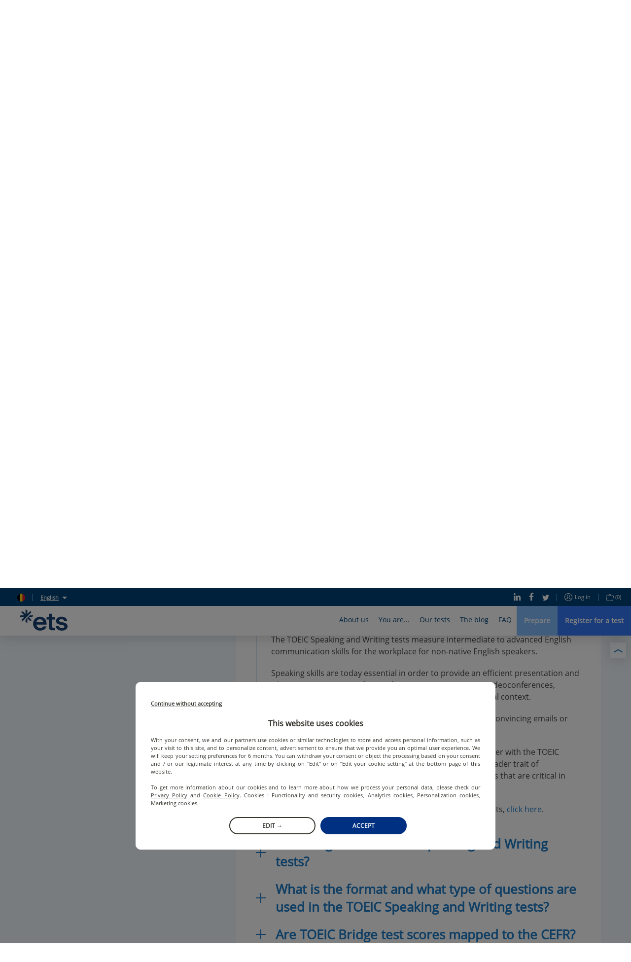

--- FILE ---
content_type: text/html; charset=utf-8
request_url: https://www.etsglobal.org/be/en/help-center/test-content/what-skills-do-the-toeic-speaking-and-writing-tests-measure
body_size: 97835
content:
<!doctype html>
<html lang="en" data-reactroot=""><head><script>window.dataLayer = window.dataLayer || [];</script><style>.async-hide { opacity: 0 !important}</style><script>
                (function(a,s,y,n,c,h,i,d,e){s.className+=' '+y;h.start=1*new Date;
                  h.end=i=function(){s.className=s.className.replace(RegExp(' ?'+y),'')};
                  (a[n]=a[n]||[]).hide=h;setTimeout(function(){i();h.end=null},c);h.timeout=c;
                })(window,document.documentElement,'async-hide','dataLayer',4000,
                {'OPT-5ZVDXNB':true});</script><script src="https://www.googleoptimize.com/optimize.js?id=OPT-5ZVDXNB"></script><script>
                (function(w,d,s,l,i){w[l]=w[l]||[];w[l].push({'gtm.start':
                new Date().getTime(),event:'gtm.js'});var f=d.getElementsByTagName(s)[0],
                j=d.createElement(s),dl=l!='dataLayer'?'&l='+l:'';j.async=true;j.src=
                'https://www.googletagmanager.com/gtm.js?id='+i+dl;f.parentNode.insertBefore(j,f);
                })(window,document,'script','dataLayer','GTM-KSL2TDG');
              </script><script nomodule="" src="https://static.prod.etsgbv-work.com/b2c-website/static/js/polyfills.e851e709.js"></script><script>
                if ('serviceWorker' in navigator) {
                  // Use the window load event to keep the page load performant
                  window.addEventListener('load', function() {
                    navigator.serviceWorker.register('/service-worker.js');
                  });
                }
            </script><title data-rh="true">What skills do the TOEIC Speaking and Writing tests measure? | ETS Global</title><meta data-rh="true" name="description" content="The TOEIC Speaking and Writing tests measure intermediate to advanced English communication skills for the workplace for non-native English speakers."/><meta data-rh="true" property="fb:app_id" content="2289258807979515"/><meta data-rh="true" property="og:title" content="What skills do the TOEIC Speaking and Writing tests measure?"/><meta data-rh="true" property="og:description" content="The TOEIC Speaking and Writing tests measure intermediate to advanced English communication skills for the workplace for non-native English speakers."/><meta data-rh="true" property="og:type" content="website"/><meta data-rh="true" property="og:url" content="https://www.etsglobal.org/be/en/help-center/test-content/what-skills-do-the-toeic-speaking-and-writing-tests-measure"/><meta data-rh="true" property="og:locale" content="en_BE"/><meta data-rh="true" property="og:image" content="https://static.prod.etsgbv-work.com/b2c-website/static/media/social_shared_image.6f449543.jpg"/><meta data-rh="true" property="og:image:width" content="350"/><meta data-rh="true" property="og:image:height" content="350"/><meta data-rh="true" property="og:video" content=""/><meta data-rh="true" name="twitter:card" content="summary_large_image"/><meta data-rh="true" name="twitter:site" content="@ETSGlobal"/><meta data-rh="true" name="twitter:creator" content="@ETSGlobal"/><meta charSet="utf-8"/><meta name="viewport" content="width=device-width, initial-scale=1, shrink-to-fit=no"/><meta name="theme-color" content="#ffffff"/><meta name="msapplication-TileColor" content="#ffffff"/><link crossorigin="anonymous" rel="preconnect" href="https://geoip.etsglobal.org"/><link crossorigin="anonymous" rel="preconnect" href="https://static.prod.etsgbv-work.com/b2c-website/"/><link crossorigin="anonymous" rel="preconnect" href="https://etswebsiteprod.cdn.prismic.io"/><link rel="dns-prefetch" href="https://gateway.etsglobal.org/graphql"/><link rel="dns-prefetch" href="https://storage.googleapis.com/etsglobal-prod-b2c-website-translations"/><link rel="dns-prefetch" href="https://s3-eu-west-1.amazonaws.com"/><link rel="manifest" href="/site.webmanifest"/><link data-chunk="pages-HelpCenter" rel="preload" as="style" href="https://static.prod.etsgbv-work.com/b2c-website/static/css/pages-Profile.2c820059.chunk.css"/><link data-chunk="components-Layout" rel="preload" as="style" href="https://static.prod.etsgbv-work.com/b2c-website/static/css/pages-Country.662f831c.chunk.css"/><link data-chunk="client" rel="preload" as="style" href="https://static.prod.etsgbv-work.com/b2c-website/static/css/client.08678bfb.chunk.css"/><link data-chunk="client" rel="preload" as="style" href="https://static.prod.etsgbv-work.com/b2c-website/static/css/dev.77ff172e.chunk.css"/><link data-chunk="client" rel="preload" as="script" href="https://static.prod.etsgbv-work.com/b2c-website/static/js/runtime~client.95e37054.js"/><link data-chunk="client" rel="preload" as="script" href="https://static.prod.etsgbv-work.com/b2c-website/static/js/dev.20788629.js"/><link data-chunk="client" rel="preload" as="script" href="https://static.prod.etsgbv-work.com/b2c-website/static/js/client.77ae3b97.js"/><link data-chunk="components-Layout" rel="preload" as="script" href="https://static.prod.etsgbv-work.com/b2c-website/static/js/pages-Country.7963d93c.chunk.js"/><link data-chunk="pages-HelpCenter" rel="preload" as="script" href="https://static.prod.etsgbv-work.com/b2c-website/static/js/pages-Profile.0421e165.chunk.js"/><link data-chunk="client" rel="stylesheet" href="https://static.prod.etsgbv-work.com/b2c-website/static/css/dev.77ff172e.chunk.css"/><link data-chunk="client" rel="stylesheet" href="https://static.prod.etsgbv-work.com/b2c-website/static/css/client.08678bfb.chunk.css"/><link data-chunk="components-Layout" rel="stylesheet" href="https://static.prod.etsgbv-work.com/b2c-website/static/css/pages-Country.662f831c.chunk.css"/><link data-chunk="pages-HelpCenter" rel="stylesheet" href="https://static.prod.etsgbv-work.com/b2c-website/static/css/pages-Profile.2c820059.chunk.css"/><link rel="icon" href="/favicon.svg"/><link rel="icon" type="image/png" href="/favicon-48x48.png" sizes="48x48"/><link rel="icon" type="image/png" href="/favicon-96x96.png" sizes="96x96"/><link rel="mask-icon" href="/favicon.svg" color="#ffffff"/><link rel="apple-touch-icon" href="/apple-touch-icon.png"/><link rel="apple-touch-icon-precomposed" href="/apple-touch-icon-precomposed.png"/><link rel="apple-touch-icon" sizes="76x76" href="/apple-touch-icon-76x76.png"/><link rel="apple-touch-icon" sizes="114x114" href="/apple-touch-icon-114x114.png"/><link rel="apple-touch-icon" sizes="120x120" href="/apple-touch-icon-120x120.png"/><link rel="apple-touch-icon" sizes="144x144" href="/apple-touch-icon-144x144.png"/><link rel="apple-touch-icon" sizes="152x152" href="/apple-touch-icon-152x152.png"/><link rel="apple-touch-icon" sizes="180x180" href="/apple-touch-icon-180x180.png"/></head><body><noscript><iframe src="https://www.googletagmanager.com/ns.html?id=GTM-KSL2TDG" height="0" width="0" style="display:none;visibility:hidden"></iframe></noscript><div id="root"><div class="flash-messages"></div><header class="header"><a class="header__logo-wrapper" aria-label="link to homepage" hrefLang="en-be" href="/be/en"><svg version="1.1" xmlns="http://www.w3.org/2000/svg" x="0" y="0" viewBox="0 0 1000 445" class="logo header__logo" aria-label="ETS Global" role="img"><title>ETS Global</title><path class="logo__path logo__path--blue" d="M555.34 356.12c2.26 0 3.87 2.21 3.18 4.37-4.32 13.57-10.61 25.31-18.89 35.21-9.15 10.96-19.84 20.02-32.04 27.2-12.21 7.19-25.4 12.48-39.58 15.89-14.19 3.41-28.46 5.12-42.81 5.12-19.75 0-38.42-3.32-56.01-9.96-17.6-6.64-33.04-16.33-46.32-29.08-13.29-12.74-23.79-28.27-31.51-46.59-7.72-18.31-11.58-38.95-11.58-61.93 0-21.9 3.95-41.74 11.85-59.51 7.89-17.77 18.39-32.94 31.5-45.51 13.1-12.56 28.36-22.17 45.78-28.81 17.41-6.64 35.28-9.96 53.58-9.96 18.66 0 36.53 3.23 53.59 9.69 17.05 6.46 31.95 15.89 44.7 28.27 12.74 12.39 22.89 28 30.43 46.85s11.31 40.66 11.31 65.43v11.74a3.34 3.34 0 0 1-3.34 3.34H349.8c2.51 21.9 11.12 39.31 25.85 52.24 14.72 12.93 31.95 19.39 51.7 19.39 12.92 0 25.31-2.51 37.16-7.54 11.28-4.78 20.12-12.82 26.52-24.12.6-1.06 1.7-1.73 2.91-1.73h61.4zM421.42 206.4c-18.31 0-34.29 5.57-47.93 16.69-13.65 11.13-21.73 26.39-24.23 45.78h142.18c-1.44-18.66-8.62-33.74-21.54-45.24-12.93-11.48-29.09-17.23-48.48-17.23zM685.61 438.52c-23.7 0-42.54-4.93-56.55-14.81-14-9.87-21-30.07-21-60.59V211.79h-43.52a3.34 3.34 0 0 1-3.34-3.34v-46.1a3.34 3.34 0 0 1 3.34-3.34h43.52V94.49a3.34 3.34 0 0 1 3.34-3.34h61.72a3.34 3.34 0 0 1 3.34 3.34v64.52h61.29a3.34 3.34 0 0 1 3.34 3.34v46.1a3.34 3.34 0 0 1-3.34 3.34h-61.29v137.87c0 14.72 2.42 24.15 7.27 28.27 4.85 4.13 12.83 6.19 23.96 6.19h30.05a3.34 3.34 0 0 1 3.34 3.34v46.76c0 1.8-1.43 3.27-3.23 3.34-8.72.3-16.44.53-23.16.69-7.54.17-17.23.27-29.08.27zM880.98 444.44c-16.52 0-32.04-1.89-46.58-5.66-14.54-3.77-27.47-9.6-38.78-17.5-11.31-7.89-20.56-17.77-27.74-29.62-6.61-10.9-10.94-23.62-12.98-38.17-.28-2.02 1.26-3.84 3.3-3.84h58.62c1.55 0 2.92 1.07 3.25 2.59 2.86 13.42 9.7 23.41 20.51 29.99 11.49 7 25.31 10.5 41.47 10.5 13.28 0 25.22-2.6 35.81-7.81 10.59-5.2 15.89-13.37 15.89-24.51 0-10.05-4.76-17.59-14.27-22.62-9.52-5.02-23.43-9.15-41.74-12.39l-28-4.85c-28-4.66-50-13.64-65.97-26.93-15.98-13.28-23.96-30.7-23.96-52.24 0-14 2.96-26.57 8.89-37.7 5.92-11.12 14.09-20.46 24.5-28 10.41-7.54 22.53-13.37 36.35-17.5 13.82-4.12 28.63-6.19 44.43-6.19 15.08 0 29.53 1.89 43.35 5.66 13.82 3.77 25.93 9.42 36.35 16.96 10.41 7.54 19.12 16.7 26.12 27.47 6.34 9.75 10.54 20.83 12.61 33.23.34 2.05-1.21 3.93-3.29 3.93H931.4c-1.43 0-2.72-.9-3.16-2.26-3.42-10.72-9.76-18.86-18.99-24.4-9.88-5.92-22.17-8.89-36.89-8.89-13.29 0-24.51 2.88-33.66 8.62-9.15 5.75-13.73 13.29-13.73 22.62 0 8.98 3.95 15.62 11.85 19.93 7.89 4.31 19.74 7.72 35.55 10.23l28 4.85c30.51 5.39 54.75 14.63 72.7 27.74 17.95 13.11 26.93 31.69 26.93 55.74 0 14.73-3.32 27.74-9.96 39.04-6.65 11.31-15.35 20.83-26.12 28.54-10.77 7.73-23.43 13.56-37.97 17.5-14.54 3.96-29.54 5.94-44.97 5.94z"></path><path class="logo__path logo__path--blue" d="M56.48 250.54 238.92 68.1c.77-.88 1.05-2.1.68-3.22l-10.76-32.93c-.77-2.37-3.78-3.05-5.56-1.27l-64.54 64.54V19.57c0-1.26-.71-2.41-1.83-2.98L126.04.92c-2.22-1.13-4.83.51-4.83 3.03v91.27L67.72 41.73c-.89-.89-2.2-1.2-3.4-.81L31.4 51.67c-2.37.77-3.05 3.78-1.27 5.56l64.54 64.54H19.01c-1.26 0-2.41.71-2.98 1.83L.36 154.48c-1.13 2.22.51 4.83 3.03 4.83h91.27L41.17 212.8c-.89.89-1.2 2.2-.81 3.4l10.76 32.93c.74 2.28 3.57 2.98 5.36 1.41zM276.57 121.76h-63.38c-.89 0-1.73.35-2.36.98l-88.64 88.64c-.63.63-.98 1.47-.98 2.36v47.76c0 1.26.71 2.41 1.83 2.98l30.89 15.68c2.22 1.13 4.83-.51 4.83-3.03v-91.27l53.49 53.49c.89.89 2.2 1.2 3.4.81l32.93-10.76c2.37-.77 3.05-3.78 1.27-5.56l-64.54-64.54h75.65c1.26 0 2.41-.71 2.98-1.83l15.68-30.89c1.1-2.2-.53-4.82-3.05-4.82z"></path></svg></a><div class="header__mobile"><button class="header__mobile-burger" aria-label="Toggle menu"><div><span></span></div></button></div><div class="header__content"><div class="header__top"><div class="header__top-language"><div class="header__top-link"><a class="link" aria-label="select language: be" data-cypress="header.change-country" hrefLang="en-be" href="/be/en/country"><div class="flag-wrapper"><span class="skeleton-item flag"></span></div></a></div><span class="header__top-separator"></span><div class="dropdown select-language"><button class="dropdown__button select-language__trigger" aria-label="English">English</button><div class="dropdown__content select-language__list"><a class="select-language__list-item" aria-label="English" hrefLang="en-be" href="/be/en/help-center/test-content/what-skills-do-the-toeic-speaking-and-writing-tests-measure">English</a><a class="select-language__list-item" aria-label="Français" hrefLang="fr-be" href="/be/fr/help-center/contenu-du-test/quelles-sont-les-competences-evaluees-par-les-tests">Français</a></div></div></div><div class="header__top-links"><div class="header__top-links-share"><a target="_blank" rel="noopener" class="header__top-link" aria-label="Linkedin" hrefLang="x-default" href="https://www.linkedin.com/company/ets-global/"><svg xmlns="http://www.w3.org/2000/svg" xmlns:xlink="http://www.w3.org/1999/xlink" viewBox="0 0 19.7 20" class="icon icon--linkedin" aria-hidden="true"><path d="M.4 6.6h4.5V20H.4V6.6zM2.6 0C4 0 5.2 1.1 5.2 2.4c0 1.3-1.2 2.4-2.6 2.4C1.2 4.8 0 3.7 0 2.4 0 1.1 1.2 0 2.6 0zm4.6 6.7H11v1.8h.1c.5-1.1 1.8-2.2 3.8-2.2 4 0 4.8 2.8 4.8 6.4V20h-4v-6.5c0-1.6 0-3.5-2.1-3.5s-2.4 1.7-2.4 3.4V20h-4V6.7z"></path></svg></a><a target="_blank" rel="noopener" class="header__top-link" aria-label="Facebook" hrefLang="x-default" href="https://www.facebook.com/ETSEMEA"><svg xmlns="http://www.w3.org/2000/svg" xmlns:xlink="http://www.w3.org/1999/xlink" viewBox="0 0 12 22" class="icon icon--facebook" aria-hidden="true"><path d="M7.8 22V12h3.5l.5-3.9h-4V5.6c0-1.1.3-1.9 2-1.9H12V.2C11.6.1 10.3 0 8.8 0 5.7 0 3.5 1.8 3.5 5.2v2.9H0V12h3.5v10h4.3z"></path></svg></a><a target="_blank" rel="noopener" class="header__top-link" aria-label="Twitter" hrefLang="x-default" href="https://x.com/ETS_EMEA"><svg xmlns="http://www.w3.org/2000/svg" xmlns:xlink="http://www.w3.org/1999/xlink" viewBox="0 0 22 18" class="icon icon--twitter" aria-hidden="true"><path d="M22 2.1c-.8.4-1.7.6-2.6.7.9-.6 1.6-1.5 2-2.5-.9.5-1.9.9-2.9 1.1-.9-.9-2-1.4-3.3-1.4-2.5 0-4.5 2-4.5 4.5 0 .4 0 .7.1 1C7 5.3 3.7 3.5 1.5.8c-.4.7-.6 1.5-.6 2.3 0 1.5.7 2.9 2 3.8-.7 0-1.4-.2-2-.6v.1c0 2.2 1.5 4 3.6 4.5-.7.2-1.4.2-2 .1.6 1.8 2.3 3.1 4.2 3.2-1.9 1.4-4.3 2-6.7 1.8 2.1 1.3 4.5 2 6.9 2 8.3 0 12.8-6.9 12.8-12.9v-.6c.9-.7 1.7-1.5 2.3-2.4z"></path></svg></a></div><span class="header__top-separator"></span><div class="header__top-links-user"><a class="header__top-link" aria-label="Log in" data-cypress="main-login-link" rel="nofollow" hrefLang="en-be" href="/be/en/login?referrer=%2Fbe%2Fen%2Fhelp-center%2Ftest-content%2Fwhat-skills-do-the-toeic-speaking-and-writing-tests-measure"><svg xmlns="http://www.w3.org/2000/svg" xmlns:xlink="http://www.w3.org/1999/xlink" viewBox="0 0 16 16" class="icon icon--user" aria-label="user-icon-login" role="img"><path d="M8 0C3.6 0 0 3.6 0 8s3.6 8 8 8 8-3.6 8-8-3.6-8-8-8zm0 1c3.9 0 7 3.1 7 7 0 1.4-.4 2.8-1.2 3.9-.3-.2-.6-.3-1.1-.6-.1-.1-.3-.1-.5-.2-.4-.2-.8-.4-1.2-.5-.2-.1-.4-.2-.5-.2-.7-.3-1-.6-1-.9 0-.2 0-.3.2-.4 0-.1.3-.4.4-.5.4-.6.6-1.2.7-2.1C10.9 4.4 9.8 3 8 3 6.1 3 5 4.4 5.1 6.3c.1.9.3 1.5.7 2.1.1.2.3.5.4.6.1.2.2.3.2.4 0 .1-.2.3-.5.5-.2.2-.4.3-.6.4 0 0-1.1.5-1.7.8-.1.1-.3.1-.4.2-.5.2-.8.4-1.1.6C1.4 10.8 1 9.4 1 8c0-3.9 3.1-7 7-7zm0 14c-2.1 0-3.9-.9-5.2-2.3.2-.1.5-.3.9-.5.1-.1.2-.1.4-.2.6-.3 1.7-.8 1.7-.8s.1 0 .2-.1c.2-.1.3-.2.5-.3.5-.4.8-.9.8-1.4 0-.4-.1-.7-.3-1 0-.1-.3-.4-.4-.5-.3-.4-.4-.9-.5-1.6C6 4.9 6.7 4 8 4c1.2 0 1.9.9 1.8 2.3 0 .7-.2 1.2-.5 1.6-.1.1-.4.4-.4.6-.2.3-.3.6-.3 1 0 .8.6 1.3 1.6 1.8.1 0 .3.1.5.2.4.2.8.4 1.2.5.2.1.3.1.4.2.4.2.7.4.9.5C11.9 14.1 10.1 15 8 15z"></path></svg>Log in</a><span class="header__top-separator"></span><div class="header__top-link"><a class="" aria-label="purchase_basket_link" data-cypress="basket-is-empty" hrefLang="en-be" href="/be/en/purchase/summary"><svg xmlns="http://www.w3.org/2000/svg" xmlns:xlink="http://www.w3.org/1999/xlink" viewBox="0 0 17 15" class="icon icon--basket" aria-label="basket-icon" role="img"><path d="M15.5 3H11v-.5C11 1.1 9.9 0 8.5 0S6 1.1 6 2.5V3H1.5C.6 3-.1 3.7 0 4.6l1.7 8.6c0 .1 0 .1.1.2.3.8 1 1.5 1.7 1.5h10.2c.7-.1 1.4-.9 1.6-1.7L17 4.6c.1-.9-.6-1.6-1.5-1.6zM7 2.5C7 1.7 7.7 1 8.5 1s1.5.7 1.5 1.5V3H7v-.5zm7.3 10.6c-.1.5-.5.9-.8.9h-10c-.2 0-.6-.4-.7-.8v-.1L1 4.4c0-.2.1-.4.5-.4h14c.4 0 .5.2.5.5l-1.7 8.6z"></path></svg><span>(0)</span></a></div></div></div></div><div class="header__bottom"><nav class="menu"><div class="menu__box" style="max-width:100%"><div class="menu__item"><button class="menu__link" title="About us">About us</button><div class="menu__content menu__content-who"><div class="container"><div class="menu__content-left"><blockquote class="quote quote--no-mobile">ETS Global is committed to providing public and private organisations with fair and valid assessment solutions that support them in selecting and developing human skills.</blockquote><p class="menu__content-left-no-mobile">Jérémie Rossignol, ETS Global&#x27;s Managing Director</p><ul class="menu__content-links menu__content--double"><li class=""><a class="link" aria-label="The Company" hrefLang="en-be" href="/be/en/content/the-company"><svg xmlns="http://www.w3.org/2000/svg" xmlns:xlink="http://www.w3.org/1999/xlink" viewBox="0 0 16 8" class="icon icon--arrow" aria-label="arrow-icon" role="img"><path d="M15.5 4.5a.5.5 0 0 0 0-1H.5a.5.5 0 1 0 0 1h15z"></path><path d="M15.146 4.354a.5.5 0 1 0 .708-.708l-3.5-3.5a.5.5 0 1 0-.708.708l3.5 3.5z"></path><path d="M15.854 4.354a.5.5 0 0 0-.708-.708l-3.5 3.5a.5.5 0 1 0 .708.708l3.5-3.5z"></path></svg>The Company</a></li><li class=""><a class="link" aria-label="Our Executive Team" hrefLang="en-be" href="/be/en/content/executive-team"><svg xmlns="http://www.w3.org/2000/svg" xmlns:xlink="http://www.w3.org/1999/xlink" viewBox="0 0 16 8" class="icon icon--arrow" aria-label="arrow-icon" role="img"><path d="M15.5 4.5a.5.5 0 0 0 0-1H.5a.5.5 0 1 0 0 1h15z"></path><path d="M15.146 4.354a.5.5 0 1 0 .708-.708l-3.5-3.5a.5.5 0 1 0-.708.708l3.5 3.5z"></path><path d="M15.854 4.354a.5.5 0 0 0-.708-.708l-3.5 3.5a.5.5 0 1 0 .708.708l3.5-3.5z"></path></svg>Our Executive Team</a></li><li class=""><a class="link" aria-label="ETS Research Center" hrefLang="en-be" href="/be/en/content/ets-research-centre"><svg xmlns="http://www.w3.org/2000/svg" xmlns:xlink="http://www.w3.org/1999/xlink" viewBox="0 0 16 8" class="icon icon--arrow" aria-label="arrow-icon" role="img"><path d="M15.5 4.5a.5.5 0 0 0 0-1H.5a.5.5 0 1 0 0 1h15z"></path><path d="M15.146 4.354a.5.5 0 1 0 .708-.708l-3.5-3.5a.5.5 0 1 0-.708.708l3.5 3.5z"></path><path d="M15.854 4.354a.5.5 0 0 0-.708-.708l-3.5 3.5a.5.5 0 1 0 .708.708l3.5-3.5z"></path></svg>ETS Research Center</a></li><li class=""><a class="link" aria-label="Join our team" hrefLang="en-be" href="/be/en/content/careers"><svg xmlns="http://www.w3.org/2000/svg" xmlns:xlink="http://www.w3.org/1999/xlink" viewBox="0 0 16 8" class="icon icon--arrow" aria-label="arrow-icon" role="img"><path d="M15.5 4.5a.5.5 0 0 0 0-1H.5a.5.5 0 1 0 0 1h15z"></path><path d="M15.146 4.354a.5.5 0 1 0 .708-.708l-3.5-3.5a.5.5 0 1 0-.708.708l3.5 3.5z"></path><path d="M15.854 4.354a.5.5 0 0 0-.708-.708l-3.5 3.5a.5.5 0 1 0 .708.708l3.5-3.5z"></path></svg>Join our team</a></li><li class=""><a class="link" aria-label="CEFR" hrefLang="en-be" href="/be/en/content/common-european-framework-reference-languages"><svg xmlns="http://www.w3.org/2000/svg" xmlns:xlink="http://www.w3.org/1999/xlink" viewBox="0 0 16 8" class="icon icon--arrow" aria-label="arrow-icon" role="img"><path d="M15.5 4.5a.5.5 0 0 0 0-1H.5a.5.5 0 1 0 0 1h15z"></path><path d="M15.146 4.354a.5.5 0 1 0 .708-.708l-3.5-3.5a.5.5 0 1 0-.708.708l3.5 3.5z"></path><path d="M15.854 4.354a.5.5 0 0 0-.708-.708l-3.5 3.5a.5.5 0 1 0 .708.708l3.5-3.5z"></path></svg>CEFR</a></li><li class=""><a class="link" aria-label="Mission Equity" hrefLang="en-be" href="/be/en/content/mission-handicap"><svg xmlns="http://www.w3.org/2000/svg" xmlns:xlink="http://www.w3.org/1999/xlink" viewBox="0 0 16 8" class="icon icon--arrow" aria-label="arrow-icon" role="img"><path d="M15.5 4.5a.5.5 0 0 0 0-1H.5a.5.5 0 1 0 0 1h15z"></path><path d="M15.146 4.354a.5.5 0 1 0 .708-.708l-3.5-3.5a.5.5 0 1 0-.708.708l3.5 3.5z"></path><path d="M15.854 4.354a.5.5 0 0 0-.708-.708l-3.5 3.5a.5.5 0 1 0 .708.708l3.5-3.5z"></path></svg>Mission Equity</a></li></ul></div><div class="menu__content-right menu__content-right--no-mobile"><div class="editorial-content-item"><a class="editorial-content-item__picture" aria-label="More score reports go paperless" hrefLang="en-be" href="/be/en/blog/news/more-score-reports-go-paperless"><div class="editorial-content-item__picture-inner-wrapper"><span class="skeleton-item editorial-content-item__picture-inner skeleton-item--blue" style="width:100%"></span></div></a><p class="editorial-content-item__category">News</p><p class="editorial-content-item__title"><a aria-label="More score reports go paperless" hrefLang="en-be" href="/be/en/blog/news/more-score-reports-go-paperless">More score reports go paperless</a></p><time class="editorial-content-item__date">22 Oct</time></div><a class="link" aria-label="All news" hrefLang="en-be" href="/be/en/blog"><svg xmlns="http://www.w3.org/2000/svg" xmlns:xlink="http://www.w3.org/1999/xlink" viewBox="0 0 16 8" class="icon icon--arrow" aria-label="arrow-icon" role="img"><path d="M15.5 4.5a.5.5 0 0 0 0-1H.5a.5.5 0 1 0 0 1h15z"></path><path d="M15.146 4.354a.5.5 0 1 0 .708-.708l-3.5-3.5a.5.5 0 1 0-.708.708l3.5 3.5z"></path><path d="M15.854 4.354a.5.5 0 0 0-.708-.708l-3.5 3.5a.5.5 0 1 0 .708.708l3.5-3.5z"></path></svg>All news</a></div></div></div></div><div class="menu__item"><button class="menu__link" title="You are...">You are...</button><div class="menu__content menu__content-you"><div class="container"><div class="menu__content-left menu__content--double"><div><a class="link" aria-label="a student" hrefLang="en-be" href="/be/en/profile/students"><p class="menu__content-title">a student</p></a><ul class="menu__content-links"><li class=""><a class="link" aria-label="How to prepare for your test?" hrefLang="en-be" href="/be/en/blog/news/official-test-preparation-materials"><svg xmlns="http://www.w3.org/2000/svg" xmlns:xlink="http://www.w3.org/1999/xlink" viewBox="0 0 16 8" class="icon icon--arrow" aria-label="arrow-icon" role="img"><path d="M15.5 4.5a.5.5 0 0 0 0-1H.5a.5.5 0 1 0 0 1h15z"></path><path d="M15.146 4.354a.5.5 0 1 0 .708-.708l-3.5-3.5a.5.5 0 1 0-.708.708l3.5 3.5z"></path><path d="M15.854 4.354a.5.5 0 0 0-.708-.708l-3.5 3.5a.5.5 0 1 0 .708.708l3.5-3.5z"></path></svg>How to prepare for your test?</a></li></ul></div><div><a class="link" aria-label="an employee or a job seeker" hrefLang="en-be" href="/be/en/profile/employees-job-seekers"><p class="menu__content-title">an employee or a job seeker</p></a><ul class="menu__content-links"><li class=""><a class="link" aria-label="Difference between Institutional and Public Programmes" hrefLang="en-be" href="/be/en/content/institutional-and-public-programmes-emea"><svg xmlns="http://www.w3.org/2000/svg" xmlns:xlink="http://www.w3.org/1999/xlink" viewBox="0 0 16 8" class="icon icon--arrow" aria-label="arrow-icon" role="img"><path d="M15.5 4.5a.5.5 0 0 0 0-1H.5a.5.5 0 1 0 0 1h15z"></path><path d="M15.146 4.354a.5.5 0 1 0 .708-.708l-3.5-3.5a.5.5 0 1 0-.708.708l3.5 3.5z"></path><path d="M15.854 4.354a.5.5 0 0 0-.708-.708l-3.5 3.5a.5.5 0 1 0 .708.708l3.5-3.5z"></path></svg>Difference between Institutional and Public Programmes</a></li><li class=""><a class="link" aria-label="Understanding the CEFR" hrefLang="en-be" href="/be/en/content/common-european-framework-reference-languages"><svg xmlns="http://www.w3.org/2000/svg" xmlns:xlink="http://www.w3.org/1999/xlink" viewBox="0 0 16 8" class="icon icon--arrow" aria-label="arrow-icon" role="img"><path d="M15.5 4.5a.5.5 0 0 0 0-1H.5a.5.5 0 1 0 0 1h15z"></path><path d="M15.146 4.354a.5.5 0 1 0 .708-.708l-3.5-3.5a.5.5 0 1 0-.708.708l3.5 3.5z"></path><path d="M15.854 4.354a.5.5 0 0 0-.708-.708l-3.5 3.5a.5.5 0 1 0 .708.708l3.5-3.5z"></path></svg>Understanding the CEFR</a></li></ul></div><div><a class="link" aria-label="a potential partner" hrefLang="en-be" href="/be/en/profile/potential-partner"><p class="menu__content-title">a potential partner</p></a><ul class="menu__content-links"><li class=""><a class="link" aria-label="Language school" hrefLang="en-be" href="/be/en/profile/language-schools"><svg xmlns="http://www.w3.org/2000/svg" xmlns:xlink="http://www.w3.org/1999/xlink" viewBox="0 0 16 8" class="icon icon--arrow" aria-label="arrow-icon" role="img"><path d="M15.5 4.5a.5.5 0 0 0 0-1H.5a.5.5 0 1 0 0 1h15z"></path><path d="M15.146 4.354a.5.5 0 1 0 .708-.708l-3.5-3.5a.5.5 0 1 0-.708.708l3.5 3.5z"></path><path d="M15.854 4.354a.5.5 0 0 0-.708-.708l-3.5 3.5a.5.5 0 1 0 .708.708l3.5-3.5z"></path></svg>Language school</a></li><li class=""><a class="link" aria-label="Academic institution" hrefLang="en-be" href="/be/en/profile/academic-institutions"><svg xmlns="http://www.w3.org/2000/svg" xmlns:xlink="http://www.w3.org/1999/xlink" viewBox="0 0 16 8" class="icon icon--arrow" aria-label="arrow-icon" role="img"><path d="M15.5 4.5a.5.5 0 0 0 0-1H.5a.5.5 0 1 0 0 1h15z"></path><path d="M15.146 4.354a.5.5 0 1 0 .708-.708l-3.5-3.5a.5.5 0 1 0-.708.708l3.5 3.5z"></path><path d="M15.854 4.354a.5.5 0 0 0-.708-.708l-3.5 3.5a.5.5 0 1 0 .708.708l3.5-3.5z"></path></svg>Academic institution</a></li><li class=""><a class="link" aria-label="Company" hrefLang="en-be" href="/be/en/profile/companies"><svg xmlns="http://www.w3.org/2000/svg" xmlns:xlink="http://www.w3.org/1999/xlink" viewBox="0 0 16 8" class="icon icon--arrow" aria-label="arrow-icon" role="img"><path d="M15.5 4.5a.5.5 0 0 0 0-1H.5a.5.5 0 1 0 0 1h15z"></path><path d="M15.146 4.354a.5.5 0 1 0 .708-.708l-3.5-3.5a.5.5 0 1 0-.708.708l3.5 3.5z"></path><path d="M15.854 4.354a.5.5 0 0 0-.708-.708l-3.5 3.5a.5.5 0 1 0 .708.708l3.5-3.5z"></path></svg>Company</a></li></ul></div></div><div class="menu__content-right menu__content-right--no-mobile"><div class="testimony testimony--push"><blockquote class="testimony__blockquote"><p class="quote">I am looking for a job abroad, I want to boost my resume with a TOEIC test score</p><footer class="testimony__author">Anonymous, Jobseeker</footer></blockquote><div class="testimony__picture-wrapper"><span class="skeleton-item testimony__picture"></span></div></div></div></div></div></div><div class="menu__item"><button class="menu__link" title="Our tests">Our tests</button><div class="menu__content menu__content-tests"><div class="container"><div class="menu__content-left  menu__content--double"><div><a class="link" aria-label="TOEIC® tests" hrefLang="en-be" href="/be/en/programme/toeic-tests"><p class="menu__content-title">TOEIC® tests</p></a><ul class="menu__content-links"><li class=""><a class="link" aria-label="TOEIC 4-Skills Tests" hrefLang="en-be" href="/be/en/test-type-family/toeic-4-skills-tests"><svg xmlns="http://www.w3.org/2000/svg" xmlns:xlink="http://www.w3.org/1999/xlink" viewBox="0 0 16 8" class="icon icon--arrow" aria-label="arrow-icon" role="img"><path d="M15.5 4.5a.5.5 0 0 0 0-1H.5a.5.5 0 1 0 0 1h15z"></path><path d="M15.146 4.354a.5.5 0 1 0 .708-.708l-3.5-3.5a.5.5 0 1 0-.708.708l3.5 3.5z"></path><path d="M15.854 4.354a.5.5 0 0 0-.708-.708l-3.5 3.5a.5.5 0 1 0 .708.708l3.5-3.5z"></path></svg>TOEIC 4-Skills Tests</a></li><li class=""><a class="link" aria-label="TOEIC Listening and Reading test" hrefLang="en-be" href="/be/en/test-type-family/toeic-listening-and-reading-test"><svg xmlns="http://www.w3.org/2000/svg" xmlns:xlink="http://www.w3.org/1999/xlink" viewBox="0 0 16 8" class="icon icon--arrow" aria-label="arrow-icon" role="img"><path d="M15.5 4.5a.5.5 0 0 0 0-1H.5a.5.5 0 1 0 0 1h15z"></path><path d="M15.146 4.354a.5.5 0 1 0 .708-.708l-3.5-3.5a.5.5 0 1 0-.708.708l3.5 3.5z"></path><path d="M15.854 4.354a.5.5 0 0 0-.708-.708l-3.5 3.5a.5.5 0 1 0 .708.708l3.5-3.5z"></path></svg>TOEIC Listening and Reading test</a></li><li class=""><a class="link" aria-label="TOEIC Speaking and Writing tests" hrefLang="en-be" href="/be/en/test-type-family/toeic-speaking-and-writing-tests"><svg xmlns="http://www.w3.org/2000/svg" xmlns:xlink="http://www.w3.org/1999/xlink" viewBox="0 0 16 8" class="icon icon--arrow" aria-label="arrow-icon" role="img"><path d="M15.5 4.5a.5.5 0 0 0 0-1H.5a.5.5 0 1 0 0 1h15z"></path><path d="M15.146 4.354a.5.5 0 1 0 .708-.708l-3.5-3.5a.5.5 0 1 0-.708.708l3.5 3.5z"></path><path d="M15.854 4.354a.5.5 0 0 0-.708-.708l-3.5 3.5a.5.5 0 1 0 .708.708l3.5-3.5z"></path></svg>TOEIC Speaking and Writing tests</a></li><li class=""><a class="link" aria-label="TOEIC Bridge test" hrefLang="en-be" href="/be/en/test-type-family/toeic-bridge-test"><svg xmlns="http://www.w3.org/2000/svg" xmlns:xlink="http://www.w3.org/1999/xlink" viewBox="0 0 16 8" class="icon icon--arrow" aria-label="arrow-icon" role="img"><path d="M15.5 4.5a.5.5 0 0 0 0-1H.5a.5.5 0 1 0 0 1h15z"></path><path d="M15.146 4.354a.5.5 0 1 0 .708-.708l-3.5-3.5a.5.5 0 1 0-.708.708l3.5 3.5z"></path><path d="M15.854 4.354a.5.5 0 0 0-.708-.708l-3.5 3.5a.5.5 0 1 0 .708.708l3.5-3.5z"></path></svg>TOEIC Bridge test</a></li></ul></div><div><a class="link" aria-label="TOEIC® Link™" hrefLang="en-be" href="/be/en/test-type-family/toeic-link-assessments"><p class="menu__content-title">TOEIC® Link™</p></a><ul class="menu__content-links"><li class=""><a class="link" aria-label="TOEIC Link tests" hrefLang="en-be" href="/be/en/test-type-family/toeic-link-assessments"><svg xmlns="http://www.w3.org/2000/svg" xmlns:xlink="http://www.w3.org/1999/xlink" viewBox="0 0 16 8" class="icon icon--arrow" aria-label="arrow-icon" role="img"><path d="M15.5 4.5a.5.5 0 0 0 0-1H.5a.5.5 0 1 0 0 1h15z"></path><path d="M15.146 4.354a.5.5 0 1 0 .708-.708l-3.5-3.5a.5.5 0 1 0-.708.708l3.5 3.5z"></path><path d="M15.854 4.354a.5.5 0 0 0-.708-.708l-3.5 3.5a.5.5 0 1 0 .708.708l3.5-3.5z"></path></svg>TOEIC Link tests</a></li></ul></div><div><a class="link" aria-label="TOEFL® tests" hrefLang="en-be" href="/be/en/programme/toefl-tests"><p class="menu__content-title">TOEFL® tests</p></a><ul class="menu__content-links"><li class=""><a class="link" aria-label="TOEFL iBT test" hrefLang="en-be" href="/be/en/test-type-family/toefl-ibt-test"><svg xmlns="http://www.w3.org/2000/svg" xmlns:xlink="http://www.w3.org/1999/xlink" viewBox="0 0 16 8" class="icon icon--arrow" aria-label="arrow-icon" role="img"><path d="M15.5 4.5a.5.5 0 0 0 0-1H.5a.5.5 0 1 0 0 1h15z"></path><path d="M15.146 4.354a.5.5 0 1 0 .708-.708l-3.5-3.5a.5.5 0 1 0-.708.708l3.5 3.5z"></path><path d="M15.854 4.354a.5.5 0 0 0-.708-.708l-3.5 3.5a.5.5 0 1 0 .708.708l3.5-3.5z"></path></svg>TOEFL iBT test</a></li><li class=""><a class="link" aria-label="TOEFL ITP tests" hrefLang="en-be" href="/be/en/test-type-family/toefl-itp-tests"><svg xmlns="http://www.w3.org/2000/svg" xmlns:xlink="http://www.w3.org/1999/xlink" viewBox="0 0 16 8" class="icon icon--arrow" aria-label="arrow-icon" role="img"><path d="M15.5 4.5a.5.5 0 0 0 0-1H.5a.5.5 0 1 0 0 1h15z"></path><path d="M15.146 4.354a.5.5 0 1 0 .708-.708l-3.5-3.5a.5.5 0 1 0-.708.708l3.5 3.5z"></path><path d="M15.854 4.354a.5.5 0 0 0-.708-.708l-3.5 3.5a.5.5 0 1 0 .708.708l3.5-3.5z"></path></svg>TOEFL ITP tests</a></li><li class=""><a class="link" aria-label="TOEFL Young Students Series tests" hrefLang="en-be" href="/be/en/programme/toefl-young-students-series-tests"><svg xmlns="http://www.w3.org/2000/svg" xmlns:xlink="http://www.w3.org/1999/xlink" viewBox="0 0 16 8" class="icon icon--arrow" aria-label="arrow-icon" role="img"><path d="M15.5 4.5a.5.5 0 0 0 0-1H.5a.5.5 0 1 0 0 1h15z"></path><path d="M15.146 4.354a.5.5 0 1 0 .708-.708l-3.5-3.5a.5.5 0 1 0-.708.708l3.5 3.5z"></path><path d="M15.854 4.354a.5.5 0 0 0-.708-.708l-3.5 3.5a.5.5 0 1 0 .708.708l3.5-3.5z"></path></svg>TOEFL Young Students Series tests</a></li><li class=""><a class="link" aria-label="TOEFL Essentials test" hrefLang="en-be" href="/be/en/test-type-family/the-toefl-essentials-test"><svg xmlns="http://www.w3.org/2000/svg" xmlns:xlink="http://www.w3.org/1999/xlink" viewBox="0 0 16 8" class="icon icon--arrow" aria-label="arrow-icon" role="img"><path d="M15.5 4.5a.5.5 0 0 0 0-1H.5a.5.5 0 1 0 0 1h15z"></path><path d="M15.146 4.354a.5.5 0 1 0 .708-.708l-3.5-3.5a.5.5 0 1 0-.708.708l3.5 3.5z"></path><path d="M15.854 4.354a.5.5 0 0 0-.708-.708l-3.5 3.5a.5.5 0 1 0 .708.708l3.5-3.5z"></path></svg>TOEFL Essentials test</a></li></ul></div><div><a class="link" aria-label="Skill Building" hrefLang="en-be" href="/be/en/programme/english-skills-building-tools"><p class="menu__content-title">Skill Building</p></a><ul class="menu__content-links"><li class=""><a class="link" aria-label="TOEIC Test App" hrefLang="en-be" href="/be/en/content/toeic-test-application"><svg xmlns="http://www.w3.org/2000/svg" xmlns:xlink="http://www.w3.org/1999/xlink" viewBox="0 0 16 8" class="icon icon--arrow" aria-label="arrow-icon" role="img"><path d="M15.5 4.5a.5.5 0 0 0 0-1H.5a.5.5 0 1 0 0 1h15z"></path><path d="M15.146 4.354a.5.5 0 1 0 .708-.708l-3.5-3.5a.5.5 0 1 0-.708.708l3.5 3.5z"></path><path d="M15.854 4.354a.5.5 0 0 0-.708-.708l-3.5 3.5a.5.5 0 1 0 .708.708l3.5-3.5z"></path></svg>TOEIC Test App</a></li><li class=""><a class="link" aria-label="TOEIC Official Learning and Preparation Course" hrefLang="en-be" href="/be/en/content/toeic-official-learning-and-preparation-course"><svg xmlns="http://www.w3.org/2000/svg" xmlns:xlink="http://www.w3.org/1999/xlink" viewBox="0 0 16 8" class="icon icon--arrow" aria-label="arrow-icon" role="img"><path d="M15.5 4.5a.5.5 0 0 0 0-1H.5a.5.5 0 1 0 0 1h15z"></path><path d="M15.146 4.354a.5.5 0 1 0 .708-.708l-3.5-3.5a.5.5 0 1 0-.708.708l3.5 3.5z"></path><path d="M15.854 4.354a.5.5 0 0 0-.708-.708l-3.5 3.5a.5.5 0 1 0 .708.708l3.5-3.5z"></path></svg>TOEIC Official Learning and Preparation Course</a></li><li class=""><a class="link" aria-label="English Discoveries" hrefLang="en-be" href="/be/en/test-type-family/english-discoveries"><svg xmlns="http://www.w3.org/2000/svg" xmlns:xlink="http://www.w3.org/1999/xlink" viewBox="0 0 16 8" class="icon icon--arrow" aria-label="arrow-icon" role="img"><path d="M15.5 4.5a.5.5 0 0 0 0-1H.5a.5.5 0 1 0 0 1h15z"></path><path d="M15.146 4.354a.5.5 0 1 0 .708-.708l-3.5-3.5a.5.5 0 1 0-.708.708l3.5 3.5z"></path><path d="M15.854 4.354a.5.5 0 0 0-.708-.708l-3.5 3.5a.5.5 0 1 0 .708.708l3.5-3.5z"></path></svg>English Discoveries</a></li></ul></div><div><a class="link" aria-label="ETS’ Portfolio" hrefLang="en-be" href="/be/en/programme/ets-assessments-portfolio"><p class="menu__content-title">ETS’ Portfolio</p></a><ul class="menu__content-links"><li class=""><a class="link" aria-label="GRE® General test" hrefLang="en-be" href="/be/en/test-type-family/gre-general-test"><svg xmlns="http://www.w3.org/2000/svg" xmlns:xlink="http://www.w3.org/1999/xlink" viewBox="0 0 16 8" class="icon icon--arrow" aria-label="arrow-icon" role="img"><path d="M15.5 4.5a.5.5 0 0 0 0-1H.5a.5.5 0 1 0 0 1h15z"></path><path d="M15.146 4.354a.5.5 0 1 0 .708-.708l-3.5-3.5a.5.5 0 1 0-.708.708l3.5 3.5z"></path><path d="M15.854 4.354a.5.5 0 0 0-.708-.708l-3.5 3.5a.5.5 0 1 0 .708.708l3.5-3.5z"></path></svg>GRE® General test</a></li></ul></div><div><a target="_blank" rel="noopener" class="link" aria-label="Other solutions available" hrefLang="x-default"><p class="menu__content-title">Other solutions available</p></a><ul class="menu__content-links"><li class=""><a class="link" aria-label="ETS EMEA Self-Service Platform" hrefLang="en-be" href="/be/en/content/self-service-offer"><svg xmlns="http://www.w3.org/2000/svg" xmlns:xlink="http://www.w3.org/1999/xlink" viewBox="0 0 16 8" class="icon icon--arrow" aria-label="arrow-icon" role="img"><path d="M15.5 4.5a.5.5 0 0 0 0-1H.5a.5.5 0 1 0 0 1h15z"></path><path d="M15.146 4.354a.5.5 0 1 0 .708-.708l-3.5-3.5a.5.5 0 1 0-.708.708l3.5 3.5z"></path><path d="M15.854 4.354a.5.5 0 0 0-.708-.708l-3.5 3.5a.5.5 0 1 0 .708.708l3.5-3.5z"></path></svg>ETS EMEA Self-Service Platform</a></li><li class=""><a class="link" aria-label="Bring Your Own Device (BYOD)" hrefLang="en-be" href="/be/en/landing-page/bring-your-own-device-byod"><svg xmlns="http://www.w3.org/2000/svg" xmlns:xlink="http://www.w3.org/1999/xlink" viewBox="0 0 16 8" class="icon icon--arrow" aria-label="arrow-icon" role="img"><path d="M15.5 4.5a.5.5 0 0 0 0-1H.5a.5.5 0 1 0 0 1h15z"></path><path d="M15.146 4.354a.5.5 0 1 0 .708-.708l-3.5-3.5a.5.5 0 1 0-.708.708l3.5 3.5z"></path><path d="M15.854 4.354a.5.5 0 0 0-.708-.708l-3.5 3.5a.5.5 0 1 0 .708.708l3.5-3.5z"></path></svg>Bring Your Own Device (BYOD)</a></li></ul></div></div><div class="menu__content-right menu__content-right--no-mobile"><div class="editorial-content-item"><a class="editorial-content-item__picture" aria-label="Adaptive TOEIC test: a new offer for professionals" hrefLang="en-be" href="/be/en/blog/news/adaptative-toeic-test"><div class="editorial-content-item__picture-inner-wrapper"><span class="skeleton-item editorial-content-item__picture-inner skeleton-item--blue" style="width:100%"></span></div></a><p class="editorial-content-item__category">News</p><p class="editorial-content-item__title"><a aria-label="Adaptive TOEIC test: a new offer for professionals" hrefLang="en-be" href="/be/en/blog/news/adaptative-toeic-test">Adaptive TOEIC test: a new offer for professionals</a></p><time class="editorial-content-item__date">18 Aug</time></div></div></div></div></div><div class="menu__item"><a class="menu__link" aria-label="The blog" hrefLang="en-be" href="/be/en/blog">The blog</a></div><div class="menu__item"><a class="menu__link" aria-label="FAQ" hrefLang="en-be" href="/be/en/help-center/">FAQ</a></div></div><div class="menu__item menu__expand"><button class="menu__expand-burger"><span></span></button></div><div class="menu__item menu__ctas"><a class="menu__cta menu__cta--light" aria-label="Prepare" data-cypress="prepare-button" hrefLang="en-be" href="/be/en/preparation-tools">Prepare</a><a class="menu__cta" aria-label="Register for a test" data-cypress="take-test-button" hrefLang="en-be" href="/be/en/session/search">Register for a test</a></div></nav></div></div></header><main class="main"><div class="help-center"><section class="help-center__header"><div class="container container--padding"><div class="help-center__header-inner"><div class="help-center__header-column"><p class="small-title">Need some help?</p></div><div class="help-center__header-column help-center__header-column--last"><a class="button--transparent-light button" aria-label="Contact Us" hrefLang="en-be" href="/be/en/content/contact-ets-global">Contact Us</a></div></div></div></section><main class="help-center__main"><article class="help-center__main-inner"><section class="help-center__main-column help-center__main-column--second"><div class="container container--padding"><div class="field-wrapper field-wrapper--select field-wrapper--has-value"><div class="field-wrapper__wrapper"><div class="select"><select name="categories" class="select__element"><option value="most-frequently-asked-questions">Most Frequently Asked Questions</option><option selected="" value="test-content">Test content</option><option value="registration">Registration</option><option value="persons-with-disabilities">Test takers with accommodations</option><option value="prepare-for-a-test">Prepare for a test</option><option value="toeic-remote-proctoring-test">TOEIC Tests with remote proctoring</option><option value="the-day-of-the-test">The Day of the Test</option><option value="my-score">My Score</option><option value="score-usage">Score Usage</option><option value="score-validity">Score Validity</option><option value="join-our-network">Join our network</option></select></div></div><label for="categories" class="field-wrapper__label">Categories</label></div><ul class="help-center__categories"><li class="help-center__category"><a class="link help-center__category-button" aria-label="help center category : Most Frequently Asked Questions" hrefLang="en-be" href="/be/en/help-center/most-frequently-asked-questions"><span class="help-center__category-icon"><img src="https://images.prismic.io/etswebsiteprod%2F00c41978-9848-42fe-a7c5-0ae86f971bc6_00_question.svg?auto=compress,format" alt="Most Frequently Asked Questions" class="icon"/></span><span class="help-center__category-name">Most Frequently Asked Questions</span></a></li><li class="help-center__category help-center__category--active"><a class="link help-center__category-button" aria-label="help center category : Test content" hrefLang="en-be" href="/be/en/help-center/test-content"><span class="help-center__category-icon"><img src="https://images.prismic.io/etswebsiteprod%2Fc3a27a72-119f-4eb0-8e1a-9bc07a3f85ad_11_test_content.svg?auto=compress,format" alt="Test content" class="icon"/></span><h1 class="help-center__category-name">Test content</h1></a></li><li class="help-center__category"><a class="link help-center__category-button" aria-label="help center category : Registration" hrefLang="en-be" href="/be/en/help-center/registration"><span class="help-center__category-icon"><img src="https://images.prismic.io/etswebsiteprod%2F926bd406-045e-4fd1-b095-4fd6e5df9b67_03_subscription.svg?auto=compress,format" alt="Registration" class="icon"/></span><span class="help-center__category-name">Registration</span></a></li><li class="help-center__category"><a class="link help-center__category-button" aria-label="help center category : Test takers with accommodations" hrefLang="en-be" href="/be/en/help-center/persons-with-disabilities"><span class="help-center__category-icon"><img src="https://images.prismic.io/etswebsiteprod%2F8a00009c-0dfe-4009-83e1-075c03e1f41d_07_disabled.svg?auto=compress,format" alt="Test takers with accommodations" class="icon"/></span><span class="help-center__category-name">Test takers with accommodations</span></a></li><li class="help-center__category"><a class="link help-center__category-button" aria-label="help center category : Prepare for a test" hrefLang="en-be" href="/be/en/help-center/prepare-for-a-test"><span class="help-center__category-icon"><img src="https://images.prismic.io/etswebsiteprod%2Ffeaba1a6-d208-4479-b44a-6a01cc8f4cac_08_prepare.svg?auto=compress,format" alt="Prepare for a test" class="icon"/></span><span class="help-center__category-name">Prepare for a test</span></a></li><li class="help-center__category"><a class="link help-center__category-button" aria-label="help center category : TOEIC Tests with remote proctoring" hrefLang="en-be" href="/be/en/help-center/toeic-remote-proctoring-test"><span class="help-center__category-icon"><img src="https://images.prismic.io/etswebsiteprod/e3c588e2-fa81-44c2-a7d6-05e7589ffaf1_site-faq_home-thin-icon.png?auto=compress,format&amp;rect=0,0,240,240&amp;w=24&amp;h=24" alt="TOEIC Tests with remote proctoring" class="icon"/></span><span class="help-center__category-name">TOEIC Tests with remote proctoring</span></a></li><li class="help-center__category"><a class="link help-center__category-button" aria-label="help center category : The Day of the Test" hrefLang="en-be" href="/be/en/help-center/the-day-of-the-test"><span class="help-center__category-icon"><img src="https://images.prismic.io/etswebsiteprod%2Ffa37d161-54bd-4c38-a145-006d101c3f96_10_dday.svg?auto=compress,format" alt="The Day of the Test" class="icon"/></span><span class="help-center__category-name">The Day of the Test</span></a></li><li class="help-center__category"><a class="link help-center__category-button" aria-label="help center category : My Score" hrefLang="en-be" href="/be/en/help-center/my-score"><span class="help-center__category-icon"><img src="https://images.prismic.io/etswebsiteprod%2F5d351c60-4bb4-4af9-886d-265f824d0aad_04_my_score.svg?auto=compress,format" alt="My Score" class="icon"/></span><span class="help-center__category-name">My Score</span></a></li><li class="help-center__category"><a class="link help-center__category-button" aria-label="help center category : Score Usage" hrefLang="en-be" href="/be/en/help-center/score-usage"><span class="help-center__category-icon"><img src="https://images.prismic.io/etswebsiteprod%2F22fbc389-1a57-4550-a979-0b7284b31366_05_goals.svg?auto=compress,format" alt="Score Usage" class="icon"/></span><span class="help-center__category-name">Score Usage</span></a></li><li class="help-center__category"><a class="link help-center__category-button" aria-label="help center category : Score Validity" hrefLang="en-be" href="/be/en/help-center/score-validity"><span class="help-center__category-icon"><img src="https://images.prismic.io/etswebsiteprod%2Fdfa9dcd2-5b1b-4137-9358-917b2e901ad8_06_score_validity.svg?auto=compress,format" alt="Score Validity" class="icon"/></span><span class="help-center__category-name">Score Validity</span></a></li><li class="help-center__category"><a class="link help-center__category-button" aria-label="help center category : Join our network" hrefLang="en-be" href="/be/en/help-center/join-our-network"><span class="help-center__category-icon"><img src="https://images.prismic.io/etswebsiteprod%2Fb5cd64e7-fea2-43e2-8b86-f275f9dbe4d8_01_become_a_partner.svg?auto=compress,format" alt="Join our network" class="icon"/></span><span class="help-center__category-name">Join our network</span></a></li></ul></div></section><section class="help-center__main-column help-center__main-column--last"><script type="application/ld+json">{"@context":"https://schema.org","@type":"FAQPage","mainEntity":[{"@type":"Question","name":"What are the differences between the TOEIC tests and the TOEFL tests?","acceptedAnswer":{"@type":"Answer","text":"<div class=\"rte\"><p class=\"rte__paragraph\">The TOEIC<sup class=\"exponent-symbol\">®</sup> tests measure proficiency in English relevant to the global workplace whereas the TOEFL<sup class=\"exponent-symbol\">®</sup> tests measure the academic communication skills in English. Both tests aim to measure the level of English proficiency for non-native English speakers.</p><p class=\"rte__paragraph\">For more information on the TOEIC<sup class=\"exponent-symbol\">®</sup> tests, <a class=\"link rte__link\" href=\"https://www.etsglobal.org/fr/en/programme/toeic-tests\" target=\"_blank\" rel=\"noopener\">click here</a>.</p><p class=\"rte__paragraph\">For more information on the TOEFL<sup class=\"exponent-symbol\">®</sup> tests, <a class=\"link rte__link\" href=\"https://www.etsglobal.org/fr/en/programme/toefl-tests\" target=\"_blank\" rel=\"noopener\">click here</a>.</p></div>"}},{"@type":"Question","name":"Are ETS tests scores mapped to the CEFR?","acceptedAnswer":{"@type":"Answer","text":"<div class=\"rte\"><p class=\"rte__paragraph\">ETS regularly carries out correlation studies between its tests and the CEFR (the Common European Framework of Reference for Languages) to ensure that reliable and precise correlations can be made over time.</p><p class=\"rte__paragraph\">The CEFR defines skills in reading, writing, listening and speaking in any language. The Framework is broken down into six levels, falling into three main groups:</p><ul class=\"rte__list\"><li class=\"rte__list-item\">A1 – A2 (Basic User)</li><li class=\"rte__list-item\">B1 – B2 (Independent User)</li><li class=\"rte__list-item\">C1 – C2 (Proficient User)</li></ul><p class=\"rte__paragraph\">All the tests developed by ETS Global are mapped to the CEFR level and thus can be broken down such as follows:</p><ul class=\"rte__list\"><li class=\"rte__list-item\">Level A1 to B1: TOEIC Bridge<sup class=\"exponent-symbol\">®</sup> and TOEFL Primary<sup class=\"exponent-symbol\">®</sup> tests </li><li class=\"rte__list-item\">Level A1 to C1: TOEIC<sup class=\"exponent-symbol\">®</sup> Listening and Reading and TOEIC<sup class=\"exponent-symbol\">®</sup> Speaking and Writing tests</li><li class=\"rte__list-item\">Level A2 to B2: TOEFL Junior<sup class=\"exponent-symbol\">®</sup> Standard test</li><li class=\"rte__list-item\">Level A2 to C1: TOEIC TFI<sup class=\"exponent-symbol\">™</sup> and TOEFL ITP<sup class=\"exponent-symbol\">®</sup> tests</li><li class=\"rte__list-item\">Level B1 to C1: TOEFL IBT<sup class=\"exponent-symbol\">®</sup> test</li></ul><p class=\"rte__paragraph\">For more information on the CEFR mapping of each ETS test, <a class=\"link rte__link\" href=\"https://www.etsglobal.org/fr/en/content/common-european-framework-reference-languages\" target=\"_blank\" rel=\"noopener\">click here</a>.</p></div>"}},{"@type":"Question","name":"How does ETS develop its tests?","acceptedAnswer":{"@type":"Answer","text":"<div class=\"rte\"><p class=\"rte__paragraph\">ETS has been working for more than 70 years to design tests that help to advance quality and equity in education worldwide. Created in 1947, ETS (Educational Testing Service) is a private organisation dedicated to the research and the conception of tests assessing and measuring performance. All of its tests are designed in Princeton by statisticians, psychometricians and researchers.</p><p class=\"rte__paragraph\">ETS is now the world's largest private educational testing and measurement organisation, and continues, through rigorous research, to create high-quality assessments that:</p><ul class=\"rte__list\"><li class=\"rte__list-item\">accurately measure student performance</li><li class=\"rte__list-item\">do not disadvantage any group of test takers because of differences in personal characteristics such as race, ethnicity, gender or disability</li></ul><p class=\"rte__paragraph\">For more information on the development of our tests, <a class=\"link rte__link\" href=\"https://www.etsglobal.org/fr/en/content/test-development\" target=\"_blank\" rel=\"noopener\">click here</a>.</p><p class=\"rte__paragraph\"></p></div>"}},{"@type":"Question","name":"Are TOEIC Listening and Reading test scores mapped to the CEFR?","acceptedAnswer":{"@type":"Answer","text":"<div class=\"rte\"><p class=\"rte__paragraph\">Yes, TOEIC<sup class=\"exponent-symbol\">®</sup> Listening and Reading test scores are mapped to the <a class=\"link rte__link\" href=\"https://www.etsglobal.org/fr/en/content/common-european-framework-reference-languages\" target=\"_blank\" rel=\"noopener\">CEFR</a> (the Common European Framework of Reference for Languages) levels A1 to C1.</p></div>"}},{"@type":"Question","name":"What skills does the TOEIC Listening and Reading test measure?","acceptedAnswer":{"@type":"Answer","text":"<div class=\"rte\"><p class=\"rte__paragraph\">The TOEIC Listening and Reading test measures intermediate to advanced English listening and reading comprehension skills for the workplace for non-native English speakers. This certification has become a standard to assess the ability to use English in real-life work situations and determine who can communicate effectively on an independent and proficient level in English.</p><p class=\"rte__paragraph\">Listening comprehension skills are essential when communicating in face-to-face situations, meetings, videoconferences, podcasts and conversations over the phone in a professional context. While reading comprehension skills are required when treating emails, reports, newsletters or any other type of professional correspondence.</p><p class=\"rte__paragraph\">When the TOEIC Listening and Reading test is taken together with the TOEIC Speaking and Writing tests, TOEIC test scores provide a broader trait of communicative competence in all four English-language skills that is critical in most workplace settings.</p><p class=\"rte__paragraph\">For more information on the TOEIC Listening and Reading test, <a class=\"link rte__link\" href=\"https://www.etsglobal.org/fr/en/test-type-family/toeic-listening-and-reading-test\" target=\"_blank\" rel=\"noopener\">click here</a>.</p></div>"}},{"@type":"Question","name":"How long is the TOEIC Listening and Reading test?","acceptedAnswer":{"@type":"Answer","text":"<div class=\"rte\"><p class=\"rte__paragraph\">The TOEIC<sup class=\"exponent-symbol\">®</sup> Listening and Reading test takes 2 hours to complete and includes 2 sections:</p><ul class=\"rte__list\"><li class=\"rte__list-item\">Listening Comprehension section: 45 minutes and 100 questions</li><li class=\"rte__list-item\">Reading Comprehension section: 75 minutes and 100 questions</li></ul><p class=\"rte__paragraph\">Before the test, 30 minutes are required to complete administrative formalities.</p><p class=\"rte__paragraph\">For more information on the TOEIC<sup class=\"exponent-symbol\">®</sup> Listening and Reading test, <a class=\"link rte__link\" href=\"https://www.etsglobal.org/fr/en/test-type-family/toeic-listening-and-reading-test\" target=\"_blank\" rel=\"noopener\">click here</a>.</p><p class=\"rte__paragraph\"></p></div>"}},{"@type":"Question","name":"What is the format and what type of questions are used in the TOEIC Listening and Reading test?","acceptedAnswer":{"@type":"Answer","text":"<div class=\"rte\"><p class=\"rte__paragraph\">The TOEIC Listening and Reading test is a multiple-choice question paper-based or digitally delivered test. It contains 100 questions (Listening section) and 100 questions (Reading section). Scores are scaled from 10 to 990 points.</p><p class=\"rte__paragraph\">The tests use common everyday vocabulary, phrases and key expressions that reflect real-world tasks. More detailed information on test content and sample questions can be found in the <a class=\"link rte__link\" href=\"https://etsglobal.wiki/examinee-handbook-toeic-tests\" target=\"_blank\" rel=\"noopener\">TOEIC<sup class=\"exponent-symbol\">®</sup>  Examinee Handbook</a>.</p></div>"}},{"@type":"Question","name":"What is changing in the June 2018 updated version of the TOEIC Listening and Reading test?","acceptedAnswer":{"@type":"Answer","text":"<div class=\"rte\"><p class=\"rte__paragraph\">As the use of English evolves and changes, so must our tests and test questions. We want to ensure that the TOEIC Listening and Reading test reflects current language use and measures the language skills that test-takers need when they are placed in, or preparing for, positions in the real world. </p><p class=\"rte__paragraph\">What you need to know:</p><p class=\"rte__paragraph\">Listening Section:</p><ul class=\"rte__list\"><li class=\"rte__list-item\">a reduced number of Photograph and Question Response questions</li><li class=\"rte__list-item\">an increased number of Conversation questions</li><li class=\"rte__list-item\">conversations that include shorter turns and more exchanges</li><li class=\"rte__list-item\">more than two speakers in some conversations</li><li class=\"rte__list-item\">conversations that include elisions (going to → gonna) and incomplete sentences/fragments (Yes, in a minute; Down the hall; Could you?)</li><li class=\"rte__list-item\">new question types testing the connection of what is heard in a conversation or talk and what is seen in a graphic</li><li class=\"rte__list-item\">new question types testing a speaker’s implied meaning in the context of a conversation or a talk</li></ul><p class=\"rte__paragraph\">Reading section:</p><ul class=\"rte__list\"><li class=\"rte__list-item\">a reduced number of Incomplete Sentence questions</li><li class=\"rte__list-item\">two new question-types testing understanding of the overall organization of passages</li><li class=\"rte__list-item\">text Completion questions that ask test-takers to choose which new sentence fits best in the context of the overall passage</li><li class=\"rte__list-item\">set-based questions that ask test takers to understand where in the passage a sentence belongs</li><li class=\"rte__list-item\">text messages, instant messages, or online chat conversations with multiple writers</li><li class=\"rte__list-item\">questions testing the understanding of three related texts</li><li class=\"rte__list-item\">a small increase in the number of single and multiple passage questions</li><li class=\"rte__list-item\">new questions about understanding the writer’s words in context</li></ul><p class=\"rte__paragraph\">With these updates:</p><ul class=\"rte__list\"><li class=\"rte__list-item\">the overall quality and difficulty of the TOEIC<sup class=\"exponent-symbol\">®</sup> Listening and Reading test will remain the same</li><li class=\"rte__list-item\">there will be no changes in the administration of the test</li><li class=\"rte__list-item\">the score report will remain unchanged with the exception of one additional Listening Ability Measured: Understanding a speaker’s purpose or implied meaning in a phrase or sentence. </li><li class=\"rte__list-item\">scores will continue to be comparable across test administrations.</li></ul></div>"}},{"@type":"Question","name":"Are TOEIC Speaking and Writing tests scores mapped to the CEFR?","acceptedAnswer":{"@type":"Answer","text":"<div class=\"rte\"><p class=\"rte__paragraph\">Yes, TOEIC<sup class=\"exponent-symbol\">®</sup> Speaking and Writing tests scores are mapped to the <a class=\"link rte__link\" href=\"https://www.etsglobal.org/fr/en/content/common-european-framework-reference-languages\" target=\"_blank\" rel=\"noopener\">CEFR</a> (the Common European Framework of Reference for Languages) levels A1 to C1.</p></div>"}},{"@type":"Question","name":"What skills do the TOEIC Speaking and Writing tests measure?","acceptedAnswer":{"@type":"Answer","text":"<div class=\"rte\"><p class=\"rte__paragraph\">The TOEIC Speaking and Writing tests measure intermediate to advanced English communication skills for the workplace for non-native English speakers.</p><p class=\"rte__paragraph\">Speaking skills are today essential in order to provide an efficient presentation and when communicating in face-to-face situations, meetings, videoconferences, podcasts and conversations over the phone in a professional context.</p><p class=\"rte__paragraph\">Writing skills are today essential in order to write clear and convincing emails or any other type of professional correspondence.</p><p class=\"rte__paragraph\">When the TOEIC Speaking and Writing tests are taken together with the TOEIC Listening and Reading tests, TOEIC test scores provide a broader trait of communicative competence in all four English-language skills that are critical in most workplace settings.</p><p class=\"rte__paragraph\">For more information on the TOEIC Speaking and Writing tests, <a class=\"link rte__link\" href=\"https://www.etsglobal.org/fr/en/test-type-family/toeic-speaking-and-writing-tests\" target=\"_blank\" rel=\"noopener\">click here</a>.</p></div>"}},{"@type":"Question","name":"How long are the TOEIC Speaking and Writing tests?","acceptedAnswer":{"@type":"Answer","text":"<div class=\"rte\"><p class=\"rte__paragraph\">The TOEIC Speaking and Writing tests takes 1 hour and 30 minutes to complete and includes 2 sections:</p><ul class=\"rte__list\"><li class=\"rte__list-item\">the Speaking test: 20 minutes and 11 questions</li><li class=\"rte__list-item\">the Writing test: 60 minutes and 8 questions</li></ul><p class=\"rte__paragraph\">Before the test, 30 minutes are required to complete administrative formalities.</p><p class=\"rte__paragraph\">For more information on the TOEIC<sup class=\"exponent-symbol\">®</sup> Speaking and Writing tests, <a class=\"link rte__link\" href=\"https://www.etsglobal.org/fr/en/test-type-family/toeic-speaking-and-writing-tests\" target=\"_blank\" rel=\"noopener\">click here</a>.</p></div>"}},{"@type":"Question","name":"What is the format and what type of questions are used in the TOEIC Speaking and Writing tests?","acceptedAnswer":{"@type":"Answer","text":"<div class=\"rte\"><p class=\"rte__paragraph\">TOEIC Speaking and Writing tests are computer-based. They contain 11 questions (Speaking section) and 8 questions (Writing section) with scores scaled from 0 to 200 points.</p><p class=\"rte__paragraph\">The tests use common everyday vocabulary, phrases and key expressions that reflect real-world tasks. More detailed information on test content and sample questions can be found in the TOEIC Speaking and Writing Tests <a class=\"link rte__link\" href=\"https://etsglobal.wiki/examinee-handbook-toeic-tests\" target=\"_blank\" rel=\"noopener\">Examinee Handbook</a>.</p></div>"}},{"@type":"Question","name":"Are TOEIC Bridge test scores mapped to the CEFR?","acceptedAnswer":{"@type":"Answer","text":"<div class=\"rte\"><p class=\"rte__paragraph\">Yes, TOEIC<sup class=\"exponent-symbol\">®</sup> Speaking and Writing tests scores are mapped to the <a class=\"link rte__link\" href=\"https://www.etsglobal.org/fr/en/content/common-european-framework-reference-languages\" target=\"_blank\" rel=\"noopener\">CEFR</a> (the Common European Framework of Reference for Languages) levels A1 to B1.</p></div>"}},{"@type":"Question","name":"What skills does the TOEIC Bridge test measure?","acceptedAnswer":{"@type":"Answer","text":"<div class=\"rte\"><p class=\"rte__paragraph\">The TOEIC Bridge test measures English listening and reading comprehension skills for the workplace from beginner to intermediate level.</p><p class=\"rte__paragraph\">Listening comprehension skills are essential when communicating in face-to-face situations, meetings, videoconferences, podcasts and conversations over the phone in a professional context. While, reading comprehension skills are required when treating emails, reports, newsletters or any other type of professional correspondence.</p><p class=\"rte__paragraph\">For more information on the TOEIC Bridge test, <a class=\"link rte__link\" href=\"https://www.etsglobal.org/fr/en/test-type-family/toeic-bridge-test\" target=\"_blank\" rel=\"noopener\">click here</a>.</p></div>"}},{"@type":"Question","name":"How long is the TOEIC Bridge test?","acceptedAnswer":{"@type":"Answer","text":"<div class=\"rte\"><p class=\"rte__paragraph\">The TOEIC Bridge test takes 1 hour to complete and includes 2 sections:</p><ul class=\"rte__list\"><li class=\"rte__list-item\">Listening Comprehension: 25 minutes</li><li class=\"rte__list-item\">Reading Comprehension: 35 minutes</li></ul><p class=\"rte__paragraph\">Before the test, 30 minutes are required to complete administrative formalities.</p><p class=\"rte__paragraph\">For more information on the TOEIC Bridge<sup class=\"exponent-symbol\">®</sup> test, <a class=\"link rte__link\" href=\"http://www.etsglobal.org/Global/Eng/Tests-Preparation/The-TOEIC-Tests/TOEIC-Bridge-Test\" target=\"_blank\" rel=\"noopener\">click here</a>.</p></div>"}},{"@type":"Question","name":"What is the format and what type of questions are used in the TOEIC Bridge test?","acceptedAnswer":{"@type":"Answer","text":"<div class=\"rte\"><p class=\"rte__paragraph\">The TOEIC Bridge test is a multiple-choice question paper-based and digitally delivered test. It contains 50 questions (Listening section) and 50 questions (Reading section). Scores are scaled from 30 to 100 points.</p><p class=\"rte__paragraph\">The tests use common everyday vocabulary, phrases and key expressions that reflect real-world tasks. More detailed information on test content and sample questions can be found in the TOEIC Bridge<sup class=\"exponent-symbol\">®</sup> <a class=\"link rte__link\" href=\"https://etswebsiteprod.cdn.prismic.io/etswebsiteprod%2F67a2ed69-e429-48f5-ab3a-f94c4f9f41ac_toeic+bridge+test+examinee+handbook.pdf\" target=\"_blank\" rel=\"noopener\">Examinee Handbook</a>.</p></div>"}},{"@type":"Question","name":"What is the difference between the TOEFL Junior test and the TOEFL IBT test?","acceptedAnswer":{"@type":"Answer","text":"<div class=\"rte\"><p class=\"rte__paragraph\">Intended for students ages 11+, the TOEFL Junior tests are an objective and reliable measure of students’ English-language proficiency. For more information on TOEFL Junior tests, <a class=\"link rte__link\" href=\"https://www.etsglobal.org/fr/en/test-type-family/toefl-junior-tests\" target=\"_blank\" rel=\"noopener\">click here</a>.</p><p class=\"rte__paragraph\">The TOEFL iBT test measures English skills students must use in an English speaking academic environment, including reading, listening, speaking and writing. It is mainly used for Higher Education/University admissions (ages 16+). For more information on the TOEFL IBT test, <a class=\"link rte__link\" href=\"https://www.etsglobal.org/fr/en/test-type-family/toefl-ibt-test\" target=\"_blank\" rel=\"noopener\">click here</a>.</p></div>"}},{"@type":"Question","name":"Are TOEFL ITP test scores mapped to the CEFR?","acceptedAnswer":{"@type":"Answer","text":"<div class=\"rte\"><p class=\"rte__paragraph\">Yes, TOEFL ITP test scores are mapped to the <a class=\"link rte__link\" href=\"https://www.etsglobal.org/fr/en/content/common-european-framework-reference-languages\" target=\"_blank\" rel=\"noopener\">CEFR</a> (the Common European Framework of Reference for Languages) levels A2 to C1.</p></div>"}},{"@type":"Question","name":"What skills do the TOEFL ITP tests measure?","acceptedAnswer":{"@type":"Answer","text":"<div class=\"rte\"><p class=\"rte__paragraph\">The TOEFL ITP tests measure skills in the three following areas: </p><ul class=\"rte__list\"><li class=\"rte__list-item\">Listening Comprehension skills are essential when communicating in face-to-face situations, meetings, videoconferences, podcasts and conversations over the phone in a professional context</li><li class=\"rte__list-item\">Structure and Written Expression measures recognition of selected structural and grammatical points in standard written English</li><li class=\"rte__list-item\">Reading Comprehension skills measures the ability to read and understand academic reading material in English</li></ul><p class=\"rte__paragraph\">The Speaking test evaluates the skills needed to <strong class=\"rte__strong\">speak</strong> English in everyday situations, as well as some basic campus and academic settings. </p><p class=\"rte__paragraph\">For more information on the TOEFL ITP tests, <a class=\"link rte__link\" href=\"https://www.etsglobal.org/fr/en/test-type-family/toefl-itp-tests\" target=\"_blank\" rel=\"noopener\">click here</a>.</p><p class=\"rte__paragraph\"></p></div>"}},{"@type":"Question","name":"How long is the TOEFL ITP test?","acceptedAnswer":{"@type":"Answer","text":"<div class=\"rte\"><p class=\"rte__paragraph\"><strong class=\"rte__strong\">The TOEFL ITP<sup class=\"exponent-symbol\">®</sup> Level 1 test </strong>takes 1 hour and 55 minutes to complete and includes 3 sections:</p><ul class=\"rte__list\"><li class=\"rte__list-item\">Listening Comprehension: 35 minutes</li><li class=\"rte__list-item\">Structure and Written Expression: 25 minutes</li><li class=\"rte__list-item\">Reading Comprehension: 55 minutes</li></ul><p class=\"rte__paragraph\"><strong class=\"rte__strong\">The TOEFL ITP<sup class=\"exponent-symbol\">®</sup> Level 2 test</strong> lasts approximately 1 hour and 10 minutes and includes 3 sections: </p><ul class=\"rte__list\"><li class=\"rte__list-item\">Listening Comprehension: 22 minutes</li><li class=\"rte__list-item\">Structure and Writen Expression: 17 minutes</li><li class=\"rte__list-item\">Reading: 31 minutes.</li></ul><p class=\"rte__paragraph\"><strong class=\"rte__strong\">The TOEFL ITP<sup class=\"exponent-symbol\">®</sup> Speaking test</strong> last approximately 15 minutes and includes 4 tasks: </p><ul class=\"rte__list\"><li class=\"rte__list-item\">1 read aloud task</li><li class=\"rte__list-item\">2 independent speaking tasks</li><li class=\"rte__list-item\">1 integrated speaking task</li></ul><p class=\"rte__paragraph\">It is only available with the digital TOEFL ITP Level 1 or Level 2 test.</p><p class=\"rte__paragraph\">Before the test, 30 minutes are required to complete administrative formalities.</p><p class=\"rte__paragraph\">For more information on the TOEFL ITP test, <a class=\"link rte__link\" href=\"https://www.etsglobal.org/fr/en/test-type-family/toefl-itp-tests\" target=\"_blank\" rel=\"noopener\">click here</a>.</p><p class=\"rte__paragraph\"></p></div>"}},{"@type":"Question","name":"What is the format and what type of questions are used in the TOEFL ITP tests?","acceptedAnswer":{"@type":"Answer","text":"<div class=\"rte\"><p class=\"rte__paragraph\">The TOEFL ITP tests are  140 multiple-choice questions paper-based tests or online. The TOEFL ITP Speaking Test is only available with the digital TOEFL ITP Level 1 or Level 2 test. Questions from the test are only based on academic content.</p><p class=\"rte__paragraph\">For more information on the usage of the TOEFL ITP test, <a class=\"link rte__link\" href=\"https://www.etsglobal.org/fr/en/test-type-family/toefl-itp-tests\" target=\"_blank\" rel=\"noopener\">click here</a>.</p></div>"}},{"@type":"Question","name":"Are TOEFL Junior Standard test scores mapped to the CEFR?","acceptedAnswer":{"@type":"Answer","text":"<div class=\"rte\"><p class=\"rte__paragraph\">Yes, TOEFL Junior tests scores are mapped to the <a class=\"link rte__link\" href=\"https://www.etsglobal.org/fr/en/content/common-european-framework-reference-languages\" target=\"_blank\" rel=\"noopener\">CEFR</a> (the Common European Framework of Reference for Languages) levels A1 to B2.</p></div>"}},{"@type":"Question","name":"What skills do the TOEFL Junior Standard tests measure?","acceptedAnswer":{"@type":"Answer","text":"<div class=\"rte\"><p class=\"rte__paragraph\">The TOEFL Junior Standard tests measure skills in the three following areas for students ages 11+: reading comprehension, listening comprehension and language form and meaning.</p><p class=\"rte__paragraph\">For more information on the TOEFL Junior<sup class=\"exponent-symbol\">®</sup> Standard test, <a class=\"link rte__link\" href=\"https://www.etsglobal.org/fr/en/test-type-family/toefl-junior-tests\" target=\"_blank\" rel=\"noopener\">click here</a>.</p><p class=\"rte__paragraph\"></p></div>"}},{"@type":"Question","name":"How long is the TOEFL Junior Standard test?","acceptedAnswer":{"@type":"Answer","text":"<div class=\"rte\"><p class=\"rte__paragraph\">The TOEFL Junior<sup class=\"exponent-symbol\">®</sup> Standard test takes 1 hour and 55 minutes to complete and includes 3 sections:</p><ul class=\"rte__list\"><li class=\"rte__list-item\">Listening Comprehension: 40 minutes</li><li class=\"rte__list-item\">Language Form and Meaning: 25 minutes</li><li class=\"rte__list-item\">Reading Comprehension: 50 minutes</li></ul><p class=\"rte__paragraph\">For more information about the TOEFL Junior Standard test, <a class=\"link rte__link\" href=\"https://www.etsglobal.org/fr/en/test-type-family/toefl-junior-tests\" target=\"_blank\" rel=\"noopener\">click here</a>.</p><p class=\"rte__paragraph\"></p></div>"}},{"@type":"Question","name":"What is the format and what type of questions are used in the TOEFL Junior Standard test?","acceptedAnswer":{"@type":"Answer","text":"<div class=\"rte\"><p class=\"rte__paragraph\">The TOEFL Junior Standard test is a 126 multiple-choice question paper-based test. It takes 1 hour 55 minutes to complete and scores are scaled from 600 to 900 points.</p><p class=\"rte__paragraph\">More detailed information on test content and sample questions can be found in the TOEFL Junior Standard Test <a class=\"link rte__link\" href=\"https://etswebsiteprod.cdn.prismic.io/etswebsiteprod%2F2bf725ee-ef9a-4195-9b34-717055e1635b_toefl+junior+standard+test+handbook.pdf\" target=\"_blank\" rel=\"noopener\">Examinee Handbook</a>.</p></div>"}},{"@type":"Question","name":"Are TOEFL Primary test scores mapped to the CEFR?","acceptedAnswer":{"@type":"Answer","text":"<div class=\"rte\"><p class=\"rte__paragraph\">Yes, TOEFL Primary test scores are mapped to the <a class=\"link rte__link\" href=\"https://www.etsglobal.org/fr/en/content/common-european-framework-reference-languages\" target=\"_blank\" rel=\"noopener\">CEFR</a> (the Common European Framework of Reference for Languages) levels A1 to B2.</p></div>"}},{"@type":"Question","name":"What skills do the TOEFL Primary tests measure?","acceptedAnswer":{"@type":"Answer","text":"<div class=\"rte\"><p class=\"rte__paragraph\">The TOEFL Primary Reading and Listening tests measure English reading and listening comprehension skills. Two levels of proficiency have been created (Step 1 and Step 2) in order to measure precisely the English skills acquired by students depending on their learning path.</p><p class=\"rte__paragraph\">The TOEFL Primary Speaking also measures speaking skills.</p><p class=\"rte__paragraph\">For more information on the TOEFL Primary tests, <a class=\"link rte__link\" href=\"https://www.etsglobal.org/fr/en/test-type-family/toefl-primary-tests\" target=\"_blank\" rel=\"noopener\">click here</a>.</p></div>"}},{"@type":"Question","name":"How long are the TOEFL Primary tests?","acceptedAnswer":{"@type":"Answer","text":"<div class=\"rte\"><p class=\"rte__paragraph\">We offer 3 TOEFL Primary<sup class=\"exponent-symbol\">®</sup> tests:</p><ul class=\"rte__list\"><li class=\"rte__list-item\">the paper-delivered TOEFL<sup class=\"exponent-symbol\">®</sup> Primary Reading and Listening Test - Step 1: 1 hour</li><li class=\"rte__list-item\">the paper-delivered TOEFL<sup class=\"exponent-symbol\">®</sup> Primary Reading and Listening Test - Step 2: 1 hour</li><li class=\"rte__list-item\">the computer-delivered TOEFL<sup class=\"exponent-symbol\">®</sup> Primary Speaking Test: 20 minutes</li></ul><p class=\"rte__paragraph\">For more information on the TOEFL<sup class=\"exponent-symbol\">®</sup> Primary tests, <a class=\"link rte__link\" href=\"https://www.etsglobal.org/fr/en/test-type-family/toefl-primary-tests\" target=\"_blank\" rel=\"noopener\">click here</a>.</p></div>"}},{"@type":"Question","name":"What is the format and what type of questions are used in the TOEFL Primary test?","acceptedAnswer":{"@type":"Answer","text":"<div class=\"rte\"><p class=\"rte__paragraph\">The TOEFL Primary Reading and Listening tests are multiple-choice question paper-based tests.</p><ul class=\"rte__list\"><li class=\"rte__list-item\">The TOEFL Primary Reading and Listening Test — Step 1: 39 questions (Reading section) and 41 questions (Listening section).</li><li class=\"rte__list-item\">The TOEFL Primary Reading and Listening Test — Step 2: 37 questions (Reading section) and 39 questions (Listening section).</li></ul><p class=\"rte__paragraph\">The TOEFL Primary Speaking test is an 8 multiple choice question computer-based test.</p><p class=\"rte__paragraph\">For more information on the TOEFL Primary tests, <a class=\"link rte__link\" href=\"https://www.etsglobal.org/fr/en/test-type-family/toefl-primary-tests\" target=\"_blank\" rel=\"noopener\">click here</a>.</p></div>"}}]}</script><div class="help-center__tabs"><div class="help-center__tab help-center__tab--active"><button type="button" aria-label="Individual" class="help-center__tab-button">Individual</button></div><div class="help-center__tab"><button type="button" aria-label="Professional" class="help-center__tab-button">Professional</button></div></div><div class="container container--padding"><div class="field-wrapper field-wrapper--select help-center__select field-wrapper--has-value"><div class="field-wrapper__wrapper"><div class="select"><select name="identity" class="select__element"><option selected="" value="individual">Individual</option><option value="professional">Professional</option></select></div></div><label for="identity" class="field-wrapper__label">You are...</label></div><div class="help-center__tab-content"><h2 class="help-center__category-title">Test content</h2><div id="differences-between-toeic-and-toefl-tests" class="advice__question"><div class="advice__question-toggler"><a class="link advice__question-button" aria-label="What are the differences between the TOEIC tests and the TOEFL tests?" hrefLang="en-be" href="/be/en/help-center/test-content/differences-between-toeic-and-toefl-tests"><h2 class="advice__question-title">What are the differences between the TOEIC tests and the TOEFL tests?</h2></a></div><div class="advice__question-answer"><div class="rte advice__question-answer-content"><p class="rte__paragraph">The TOEIC<sup class="exponent-symbol">®</sup> tests measure proficiency in English relevant to the global workplace whereas the TOEFL<sup class="exponent-symbol">®</sup> tests measure the academic communication skills in English. Both tests aim to measure the level of English proficiency for non-native English speakers.</p><p class="rte__paragraph">For more information on the TOEIC<sup class="exponent-symbol">®</sup> tests, <a class="link rte__link" href="/be/en/programme/toeic-tests" >click here</a>.</p><p class="rte__paragraph">For more information on the TOEFL<sup class="exponent-symbol">®</sup> tests, <a class="link rte__link" href="/be/en/programme/toefl-tests" >click here</a>.</p></div></div></div><div id="are-ets-tests-scores-mapped-to-the-cefr" class="advice__question"><div class="advice__question-toggler"><a class="link advice__question-button" aria-label="Are ETS tests scores mapped to the CEFR?" hrefLang="en-be" href="/be/en/help-center/test-content/are-ets-tests-scores-mapped-to-the-cefr"><h2 class="advice__question-title">Are ETS tests scores mapped to the CEFR?</h2></a></div><div class="advice__question-answer"><div class="rte advice__question-answer-content"><p class="rte__paragraph">ETS regularly carries out correlation studies between its tests and the CEFR (the Common European Framework of Reference for Languages) to ensure that reliable and precise correlations can be made over time.</p><p class="rte__paragraph">The CEFR defines skills in reading, writing, listening and speaking in any language. The Framework is broken down into six levels, falling into three main groups:</p><ul class="rte__list"><li class="rte__list-item">A1 – A2 (Basic User)</li><li class="rte__list-item">B1 – B2 (Independent User)</li><li class="rte__list-item">C1 – C2 (Proficient User)</li></ul><p class="rte__paragraph">All the tests developed by ETS Global are mapped to the CEFR level and thus can be broken down such as follows:</p><ul class="rte__list"><li class="rte__list-item">Level A1 to B1: TOEIC Bridge<sup class="exponent-symbol">®</sup> and TOEFL Primary<sup class="exponent-symbol">®</sup> tests </li><li class="rte__list-item">Level A1 to C1: TOEIC<sup class="exponent-symbol">®</sup> Listening and Reading and TOEIC<sup class="exponent-symbol">®</sup> Speaking and Writing tests</li><li class="rte__list-item">Level A2 to B2: TOEFL Junior<sup class="exponent-symbol">®</sup> Standard test</li><li class="rte__list-item">Level A2 to C1: TOEIC TFI<sup class="exponent-symbol">™</sup> and TOEFL ITP<sup class="exponent-symbol">®</sup> tests</li><li class="rte__list-item">Level B1 to C1: TOEFL IBT<sup class="exponent-symbol">®</sup> test</li></ul><p class="rte__paragraph">For more information on the CEFR mapping of each ETS test, <a class="link rte__link" href="/be/en/content/common-european-framework-reference-languages" >click here</a>.</p></div></div></div><div id="how-does-ets-develop-its-tests" class="advice__question"><div class="advice__question-toggler"><a class="link advice__question-button" aria-label="How does ETS develop its tests?" hrefLang="en-be" href="/be/en/help-center/test-content/how-does-ets-develop-its-tests"><h2 class="advice__question-title">How does ETS develop its tests?</h2></a></div><div class="advice__question-answer"><div class="rte advice__question-answer-content"><p class="rte__paragraph">ETS has been working for more than 70 years to design tests that help to advance quality and equity in education worldwide. Created in 1947, ETS (Educational Testing Service) is a private organisation dedicated to the research and the conception of tests assessing and measuring performance. All of its tests are designed in Princeton by statisticians, psychometricians and researchers.</p><p class="rte__paragraph">ETS is now the world's largest private educational testing and measurement organisation, and continues, through rigorous research, to create high-quality assessments that:</p><ul class="rte__list"><li class="rte__list-item">accurately measure student performance</li><li class="rte__list-item">do not disadvantage any group of test takers because of differences in personal characteristics such as race, ethnicity, gender or disability</li></ul><p class="rte__paragraph">For more information on the development of our tests, <a class="link rte__link" href="/be/en/content/test-development" >click here</a>.</p><p class="rte__paragraph"></p></div></div></div><div id="are-toeic-listening-and-reading-test-scores-mapped-cefr" class="advice__question"><div class="advice__question-toggler"><a class="link advice__question-button" aria-label="Are TOEIC Listening and Reading test scores mapped to the CEFR?" hrefLang="en-be" href="/be/en/help-center/test-content/are-toeic-listening-and-reading-test-scores-mapped-cefr"><h2 class="advice__question-title">Are TOEIC Listening and Reading test scores mapped to the CEFR?</h2></a></div><div class="advice__question-answer"><div class="rte advice__question-answer-content"><p class="rte__paragraph">Yes, TOEIC<sup class="exponent-symbol">®</sup> Listening and Reading test scores are mapped to the <a class="link rte__link" href="/be/en/content/common-european-framework-reference-languages" >CEFR</a> (the Common European Framework of Reference for Languages) levels A1 to C1.</p></div></div></div><div id="skills-toeic-listening-and-reading-test" class="advice__question"><div class="advice__question-toggler"><a class="link advice__question-button" aria-label="What skills does the TOEIC Listening and Reading test measure?" hrefLang="en-be" href="/be/en/help-center/test-content/skills-toeic-listening-and-reading-test"><h2 class="advice__question-title">What skills does the TOEIC Listening and Reading test measure?</h2></a></div><div class="advice__question-answer"><div class="rte advice__question-answer-content"><p class="rte__paragraph">The TOEIC Listening and Reading test measures intermediate to advanced English listening and reading comprehension skills for the workplace for non-native English speakers. This certification has become a standard to assess the ability to use English in real-life work situations and determine who can communicate effectively on an independent and proficient level in English.</p><p class="rte__paragraph">Listening comprehension skills are essential when communicating in face-to-face situations, meetings, videoconferences, podcasts and conversations over the phone in a professional context. While reading comprehension skills are required when treating emails, reports, newsletters or any other type of professional correspondence.</p><p class="rte__paragraph">When the TOEIC Listening and Reading test is taken together with the TOEIC Speaking and Writing tests, TOEIC test scores provide a broader trait of communicative competence in all four English-language skills that is critical in most workplace settings.</p><p class="rte__paragraph">For more information on the TOEIC Listening and Reading test, <a class="link rte__link" href="/be/en/test-type-family/toeic-listening-and-reading-test" >click here</a>.</p></div></div></div><div id="how-long-toeic-listening-and-reading-test" class="advice__question"><div class="advice__question-toggler"><a class="link advice__question-button" aria-label="How long is the TOEIC Listening and Reading test?" hrefLang="en-be" href="/be/en/help-center/test-content/how-long-toeic-listening-and-reading-test"><h2 class="advice__question-title">How long is the TOEIC Listening and Reading test?</h2></a></div><div class="advice__question-answer"><div class="rte advice__question-answer-content"><p class="rte__paragraph">The TOEIC<sup class="exponent-symbol">®</sup> Listening and Reading test takes 2 hours to complete and includes 2 sections:</p><ul class="rte__list"><li class="rte__list-item">Listening Comprehension section: 45 minutes and 100 questions</li><li class="rte__list-item">Reading Comprehension section: 75 minutes and 100 questions</li></ul><p class="rte__paragraph">Before the test, 30 minutes are required to complete administrative formalities.</p><p class="rte__paragraph">For more information on the TOEIC<sup class="exponent-symbol">®</sup> Listening and Reading test, <a class="link rte__link" href="/be/en/test-type-family/toeic-listening-and-reading-test" >click here</a>.</p><p class="rte__paragraph"></p></div></div></div><div id="format-questions-toeic-listening-reading" class="advice__question"><div class="advice__question-toggler"><a class="link advice__question-button" aria-label="What is the format and what type of questions are used in the TOEIC Listening and Reading test?" hrefLang="en-be" href="/be/en/help-center/test-content/format-questions-toeic-listening-reading"><h2 class="advice__question-title">What is the format and what type of questions are used in the TOEIC Listening and Reading test?</h2></a></div><div class="advice__question-answer"><div class="rte advice__question-answer-content"><p class="rte__paragraph">The TOEIC Listening and Reading test is a multiple-choice question paper-based or digitally delivered test. It contains 100 questions (Listening section) and 100 questions (Reading section). Scores are scaled from 10 to 990 points.</p><p class="rte__paragraph">The tests use common everyday vocabulary, phrases and key expressions that reflect real-world tasks. More detailed information on test content and sample questions can be found in the <a class="link rte__link" href="https://etsglobal.wiki/examinee-handbook-toeic-tests" target="_blank" rel="noopener">TOEIC<sup class="exponent-symbol">®</sup>  Examinee Handbook</a>.</p></div></div></div><div id="updates-toeic-listening-and-reading" class="advice__question"><div class="advice__question-toggler"><a class="link advice__question-button" aria-label="What is changing in the June 2018 updated version of the TOEIC Listening and Reading test?" hrefLang="en-be" href="/be/en/help-center/test-content/updates-toeic-listening-and-reading"><h2 class="advice__question-title">What is changing in the June 2018 updated version of the TOEIC Listening and Reading test?</h2></a></div><div class="advice__question-answer"><div class="rte advice__question-answer-content"><p class="rte__paragraph">As the use of English evolves and changes, so must our tests and test questions. We want to ensure that the TOEIC Listening and Reading test reflects current language use and measures the language skills that test-takers need when they are placed in, or preparing for, positions in the real world. </p><p class="rte__paragraph">What you need to know:</p><p class="rte__paragraph">Listening Section:</p><ul class="rte__list"><li class="rte__list-item">a reduced number of Photograph and Question Response questions</li><li class="rte__list-item">an increased number of Conversation questions</li><li class="rte__list-item">conversations that include shorter turns and more exchanges</li><li class="rte__list-item">more than two speakers in some conversations</li><li class="rte__list-item">conversations that include elisions (going to → gonna) and incomplete sentences/fragments (Yes, in a minute; Down the hall; Could you?)</li><li class="rte__list-item">new question types testing the connection of what is heard in a conversation or talk and what is seen in a graphic</li><li class="rte__list-item">new question types testing a speaker’s implied meaning in the context of a conversation or a talk</li></ul><p class="rte__paragraph">Reading section:</p><ul class="rte__list"><li class="rte__list-item">a reduced number of Incomplete Sentence questions</li><li class="rte__list-item">two new question-types testing understanding of the overall organization of passages</li><li class="rte__list-item">text Completion questions that ask test-takers to choose which new sentence fits best in the context of the overall passage</li><li class="rte__list-item">set-based questions that ask test takers to understand where in the passage a sentence belongs</li><li class="rte__list-item">text messages, instant messages, or online chat conversations with multiple writers</li><li class="rte__list-item">questions testing the understanding of three related texts</li><li class="rte__list-item">a small increase in the number of single and multiple passage questions</li><li class="rte__list-item">new questions about understanding the writer’s words in context</li></ul><p class="rte__paragraph">With these updates:</p><ul class="rte__list"><li class="rte__list-item">the overall quality and difficulty of the TOEIC<sup class="exponent-symbol">®</sup> Listening and Reading test will remain the same</li><li class="rte__list-item">there will be no changes in the administration of the test</li><li class="rte__list-item">the score report will remain unchanged with the exception of one additional Listening Ability Measured: Understanding a speaker’s purpose or implied meaning in a phrase or sentence. </li><li class="rte__list-item">scores will continue to be comparable across test administrations.</li></ul></div></div></div><div id="are-toeic-speaking-and-writing-tests-scores-mapped-cefr" class="advice__question"><div class="advice__question-toggler"><a class="link advice__question-button" aria-label="Are TOEIC Speaking and Writing tests scores mapped to the CEFR?" hrefLang="en-be" href="/be/en/help-center/test-content/are-toeic-speaking-and-writing-tests-scores-mapped-cefr"><h2 class="advice__question-title">Are TOEIC Speaking and Writing tests scores mapped to the CEFR?</h2></a></div><div class="advice__question-answer"><div class="rte advice__question-answer-content"><p class="rte__paragraph">Yes, TOEIC<sup class="exponent-symbol">®</sup> Speaking and Writing tests scores are mapped to the <a class="link rte__link" href="/be/en/content/common-european-framework-reference-languages" >CEFR</a> (the Common European Framework of Reference for Languages) levels A1 to C1.</p></div></div></div><div id="what-skills-do-the-toeic-speaking-and-writing-tests-measure" class="advice__question advice__question--open"><div class="advice__question-toggler"><a class="link advice__question-button" aria-label="What skills do the TOEIC Speaking and Writing tests measure?" hrefLang="en-be" href="/be/en/help-center/test-content/what-skills-do-the-toeic-speaking-and-writing-tests-measure"><h2 class="advice__question-title">What skills do the TOEIC Speaking and Writing tests measure?</h2></a></div><div class="advice__question-answer"><div class="rte advice__question-answer-content"><p class="rte__paragraph">The TOEIC Speaking and Writing tests measure intermediate to advanced English communication skills for the workplace for non-native English speakers.</p><p class="rte__paragraph">Speaking skills are today essential in order to provide an efficient presentation and when communicating in face-to-face situations, meetings, videoconferences, podcasts and conversations over the phone in a professional context.</p><p class="rte__paragraph">Writing skills are today essential in order to write clear and convincing emails or any other type of professional correspondence.</p><p class="rte__paragraph">When the TOEIC Speaking and Writing tests are taken together with the TOEIC Listening and Reading tests, TOEIC test scores provide a broader trait of communicative competence in all four English-language skills that are critical in most workplace settings.</p><p class="rte__paragraph">For more information on the TOEIC Speaking and Writing tests, <a class="link rte__link" href="/be/en/test-type-family/toeic-speaking-and-writing-tests" >click here</a>.</p></div></div></div><div id="how-long-toeic-speaking-and-writing-tests" class="advice__question"><div class="advice__question-toggler"><a class="link advice__question-button" aria-label="How long are the TOEIC Speaking and Writing tests?" hrefLang="en-be" href="/be/en/help-center/test-content/how-long-toeic-speaking-and-writing-tests"><h2 class="advice__question-title">How long are the TOEIC Speaking and Writing tests?</h2></a></div><div class="advice__question-answer"><div class="rte advice__question-answer-content"><p class="rte__paragraph">The TOEIC Speaking and Writing tests takes 1 hour and 30 minutes to complete and includes 2 sections:</p><ul class="rte__list"><li class="rte__list-item">the Speaking test: 20 minutes and 11 questions</li><li class="rte__list-item">the Writing test: 60 minutes and 8 questions</li></ul><p class="rte__paragraph">Before the test, 30 minutes are required to complete administrative formalities.</p><p class="rte__paragraph">For more information on the TOEIC<sup class="exponent-symbol">®</sup> Speaking and Writing tests, <a class="link rte__link" href="/be/en/test-type-family/toeic-speaking-and-writing-tests" >click here</a>.</p></div></div></div><div id="what-is-the-format-and-what-type-of-questions-are-used-speaking-writing" class="advice__question"><div class="advice__question-toggler"><a class="link advice__question-button" aria-label="What is the format and what type of questions are used in the TOEIC Speaking and Writing tests?" hrefLang="en-be" href="/be/en/help-center/test-content/what-is-the-format-and-what-type-of-questions-are-used-speaking-writing"><h2 class="advice__question-title">What is the format and what type of questions are used in the TOEIC Speaking and Writing tests?</h2></a></div><div class="advice__question-answer"><div class="rte advice__question-answer-content"><p class="rte__paragraph">TOEIC Speaking and Writing tests are computer-based. They contain 11 questions (Speaking section) and 8 questions (Writing section) with scores scaled from 0 to 200 points.</p><p class="rte__paragraph">The tests use common everyday vocabulary, phrases and key expressions that reflect real-world tasks. More detailed information on test content and sample questions can be found in the TOEIC Speaking and Writing Tests <a class="link rte__link" href="https://etsglobal.wiki/examinee-handbook-toeic-tests" target="_blank" rel="noopener">Examinee Handbook</a>.</p></div></div></div><div id="are-toeic-bridge-test-scores-mapped-to-the-cefr" class="advice__question"><div class="advice__question-toggler"><a class="link advice__question-button" aria-label="Are TOEIC Bridge test scores mapped to the CEFR?" hrefLang="en-be" href="/be/en/help-center/test-content/are-toeic-bridge-test-scores-mapped-to-the-cefr"><h2 class="advice__question-title">Are TOEIC Bridge test scores mapped to the CEFR?</h2></a></div><div class="advice__question-answer"><div class="rte advice__question-answer-content"><p class="rte__paragraph">Yes, TOEIC<sup class="exponent-symbol">®</sup> Speaking and Writing tests scores are mapped to the <a class="link rte__link" href="/be/en/content/common-european-framework-reference-languages" >CEFR</a> (the Common European Framework of Reference for Languages) levels A1 to B1.</p></div></div></div><div id="what-skills-does-the-toeic-bridge-test-measure" class="advice__question"><div class="advice__question-toggler"><a class="link advice__question-button" aria-label="What skills does the TOEIC Bridge test measure?" hrefLang="en-be" href="/be/en/help-center/test-content/what-skills-does-the-toeic-bridge-test-measure"><h2 class="advice__question-title">What skills does the TOEIC Bridge test measure?</h2></a></div><div class="advice__question-answer"><div class="rte advice__question-answer-content"><p class="rte__paragraph">The TOEIC Bridge test measures English listening and reading comprehension skills for the workplace from beginner to intermediate level.</p><p class="rte__paragraph">Listening comprehension skills are essential when communicating in face-to-face situations, meetings, videoconferences, podcasts and conversations over the phone in a professional context. While, reading comprehension skills are required when treating emails, reports, newsletters or any other type of professional correspondence.</p><p class="rte__paragraph">For more information on the TOEIC Bridge test, <a class="link rte__link" href="/be/en/test-type-family/toeic-bridge-test" >click here</a>.</p></div></div></div><div id="how-long-is-the-toeic-bridge-test" class="advice__question"><div class="advice__question-toggler"><a class="link advice__question-button" aria-label="How long is the TOEIC Bridge test?" hrefLang="en-be" href="/be/en/help-center/test-content/how-long-is-the-toeic-bridge-test"><h2 class="advice__question-title">How long is the TOEIC Bridge test?</h2></a></div><div class="advice__question-answer"><div class="rte advice__question-answer-content"><p class="rte__paragraph">The TOEIC Bridge test takes 1 hour to complete and includes 2 sections:</p><ul class="rte__list"><li class="rte__list-item">Listening Comprehension: 25 minutes</li><li class="rte__list-item">Reading Comprehension: 35 minutes</li></ul><p class="rte__paragraph">Before the test, 30 minutes are required to complete administrative formalities.</p><p class="rte__paragraph">For more information on the TOEIC Bridge<sup class="exponent-symbol">®</sup> test, <a class="link rte__link" href="http://www.etsglobal.org/Global/Eng/Tests-Preparation/The-TOEIC-Tests/TOEIC-Bridge-Test" target="_blank" rel="noopener">click here</a>.</p></div></div></div><div id="what-is-the-format-and-what-type-of-questions-are-used-toeic-bridge" class="advice__question"><div class="advice__question-toggler"><a class="link advice__question-button" aria-label="What is the format and what type of questions are used in the TOEIC Bridge test?" hrefLang="en-be" href="/be/en/help-center/test-content/what-is-the-format-and-what-type-of-questions-are-used-toeic-bridge"><h2 class="advice__question-title">What is the format and what type of questions are used in the TOEIC Bridge test?</h2></a></div><div class="advice__question-answer"><div class="rte advice__question-answer-content"><p class="rte__paragraph">The TOEIC Bridge test is a multiple-choice question paper-based and digitally delivered test. It contains 50 questions (Listening section) and 50 questions (Reading section). Scores are scaled from 30 to 100 points.</p><p class="rte__paragraph">The tests use common everyday vocabulary, phrases and key expressions that reflect real-world tasks. More detailed information on test content and sample questions can be found in the TOEIC Bridge<sup class="exponent-symbol">®</sup> <a class="link rte__link" href="https://etswebsiteprod.cdn.prismic.io/etswebsiteprod%2F67a2ed69-e429-48f5-ab3a-f94c4f9f41ac_toeic+bridge+test+examinee+handbook.pdf" target="_blank" rel="noopener">Examinee Handbook</a>.</p></div></div></div><div id="difference-toefl-junior-ibt-tests" class="advice__question"><div class="advice__question-toggler"><a class="link advice__question-button" aria-label="What is the difference between the TOEFL Junior test and the TOEFL IBT test?" hrefLang="en-be" href="/be/en/help-center/test-content/difference-toefl-junior-ibt-tests"><h2 class="advice__question-title">What is the difference between the TOEFL Junior test and the TOEFL IBT test?</h2></a></div><div class="advice__question-answer"><div class="rte advice__question-answer-content"><p class="rte__paragraph">Intended for students ages 11+, the TOEFL Junior tests are an objective and reliable measure of students’ English-language proficiency. For more information on TOEFL Junior tests, <a class="link rte__link" href="/be/en/test-type-family/toefl-junior-tests" >click here</a>.</p><p class="rte__paragraph">The TOEFL iBT test measures English skills students must use in an English speaking academic environment, including reading, listening, speaking and writing. It is mainly used for Higher Education/University admissions (ages 16+). For more information on the TOEFL IBT test, <a class="link rte__link" href="/be/en/test-type-family/toefl-ibt-test" >click here</a>.</p></div></div></div><div id="toefl-itp-test-scores-cefr" class="advice__question"><div class="advice__question-toggler"><a class="link advice__question-button" aria-label="Are TOEFL ITP test scores mapped to the CEFR?" hrefLang="en-be" href="/be/en/help-center/test-content/toefl-itp-test-scores-cefr"><h2 class="advice__question-title">Are TOEFL ITP test scores mapped to the CEFR?</h2></a></div><div class="advice__question-answer"><div class="rte advice__question-answer-content"><p class="rte__paragraph">Yes, TOEFL ITP test scores are mapped to the <a class="link rte__link" href="/be/en/content/common-european-framework-reference-languages" >CEFR</a> (the Common European Framework of Reference for Languages) levels A2 to C1.</p></div></div></div><div id="what-skills-do-the-toefl-itp-tests-measure" class="advice__question"><div class="advice__question-toggler"><a class="link advice__question-button" aria-label="What skills do the TOEFL ITP tests measure?" hrefLang="en-be" href="/be/en/help-center/test-content/what-skills-do-the-toefl-itp-tests-measure"><h2 class="advice__question-title">What skills do the TOEFL ITP tests measure?</h2></a></div><div class="advice__question-answer"><div class="rte advice__question-answer-content"><p class="rte__paragraph">The TOEFL ITP tests measure skills in the three following areas: </p><ul class="rte__list"><li class="rte__list-item">Listening Comprehension skills are essential when communicating in face-to-face situations, meetings, videoconferences, podcasts and conversations over the phone in a professional context</li><li class="rte__list-item">Structure and Written Expression measures recognition of selected structural and grammatical points in standard written English</li><li class="rte__list-item">Reading Comprehension skills measures the ability to read and understand academic reading material in English</li></ul><p class="rte__paragraph">The Speaking test evaluates the skills needed to <strong class="rte__strong">speak</strong> English in everyday situations, as well as some basic campus and academic settings. </p><p class="rte__paragraph">For more information on the TOEFL ITP tests, <a class="link rte__link" href="/be/en/test-type-family/toefl-itp-tests" >click here</a>.</p><p class="rte__paragraph"></p></div></div></div><div id="how-long-toefl-itp-test" class="advice__question"><div class="advice__question-toggler"><a class="link advice__question-button" aria-label="How long is the TOEFL ITP test?" hrefLang="en-be" href="/be/en/help-center/test-content/how-long-toefl-itp-test"><h2 class="advice__question-title">How long is the TOEFL ITP test?</h2></a></div><div class="advice__question-answer"><div class="rte advice__question-answer-content"><p class="rte__paragraph"><strong class="rte__strong">The TOEFL ITP<sup class="exponent-symbol">®</sup> Level 1 test </strong>takes 1 hour and 55 minutes to complete and includes 3 sections:</p><ul class="rte__list"><li class="rte__list-item">Listening Comprehension: 35 minutes</li><li class="rte__list-item">Structure and Written Expression: 25 minutes</li><li class="rte__list-item">Reading Comprehension: 55 minutes</li></ul><p class="rte__paragraph"><strong class="rte__strong">The TOEFL ITP<sup class="exponent-symbol">®</sup> Level 2 test</strong> lasts approximately 1 hour and 10 minutes and includes 3 sections: </p><ul class="rte__list"><li class="rte__list-item">Listening Comprehension: 22 minutes</li><li class="rte__list-item">Structure and Writen Expression: 17 minutes</li><li class="rte__list-item">Reading: 31 minutes.</li></ul><p class="rte__paragraph"><strong class="rte__strong">The TOEFL ITP<sup class="exponent-symbol">®</sup> Speaking test</strong> last approximately 15 minutes and includes 4 tasks: </p><ul class="rte__list"><li class="rte__list-item">1 read aloud task</li><li class="rte__list-item">2 independent speaking tasks</li><li class="rte__list-item">1 integrated speaking task</li></ul><p class="rte__paragraph">It is only available with the digital TOEFL ITP Level 1 or Level 2 test.</p><p class="rte__paragraph">Before the test, 30 minutes are required to complete administrative formalities.</p><p class="rte__paragraph">For more information on the TOEFL ITP test, <a class="link rte__link" href="/be/en/test-type-family/toefl-itp-tests" >click here</a>.</p><p class="rte__paragraph"></p></div></div></div><div id="what-is-the-format-and-what-type-of-questions-are-used-toefl-itp" class="advice__question"><div class="advice__question-toggler"><a class="link advice__question-button" aria-label="What is the format and what type of questions are used in the TOEFL ITP tests?" hrefLang="en-be" href="/be/en/help-center/test-content/what-is-the-format-and-what-type-of-questions-are-used-toefl-itp"><h2 class="advice__question-title">What is the format and what type of questions are used in the TOEFL ITP tests?</h2></a></div><div class="advice__question-answer"><div class="rte advice__question-answer-content"><p class="rte__paragraph">The TOEFL ITP tests are  140 multiple-choice questions paper-based tests or online. The TOEFL ITP Speaking Test is only available with the digital TOEFL ITP Level 1 or Level 2 test. Questions from the test are only based on academic content.</p><p class="rte__paragraph">For more information on the usage of the TOEFL ITP test, <a class="link rte__link" href="/be/en/test-type-family/toefl-itp-tests" >click here</a>.</p></div></div></div><div id="are-toefl-junior-standard-test-scores-mapped-to-the-cefr" class="advice__question"><div class="advice__question-toggler"><a class="link advice__question-button" aria-label="Are TOEFL Junior Standard test scores mapped to the CEFR?" hrefLang="en-be" href="/be/en/help-center/test-content/are-toefl-junior-standard-test-scores-mapped-to-the-cefr"><h2 class="advice__question-title">Are TOEFL Junior Standard test scores mapped to the CEFR?</h2></a></div><div class="advice__question-answer"><div class="rte advice__question-answer-content"><p class="rte__paragraph">Yes, TOEFL Junior tests scores are mapped to the <a class="link rte__link" href="/be/en/content/common-european-framework-reference-languages" >CEFR</a> (the Common European Framework of Reference for Languages) levels A1 to B2.</p></div></div></div><div id="what-skills-does-the-toefl-junior-standard-tests-measure" class="advice__question"><div class="advice__question-toggler"><a class="link advice__question-button" aria-label="What skills do the TOEFL Junior Standard tests measure?" hrefLang="en-be" href="/be/en/help-center/test-content/what-skills-does-the-toefl-junior-standard-tests-measure"><h2 class="advice__question-title">What skills do the TOEFL Junior Standard tests measure?</h2></a></div><div class="advice__question-answer"><div class="rte advice__question-answer-content"><p class="rte__paragraph">The TOEFL Junior Standard tests measure skills in the three following areas for students ages 11+: reading comprehension, listening comprehension and language form and meaning.</p><p class="rte__paragraph">For more information on the TOEFL Junior<sup class="exponent-symbol">®</sup> Standard test, <a class="link rte__link" href="/be/en/test-type-family/toefl-junior-tests" >click here</a>.</p><p class="rte__paragraph"></p></div></div></div><div id="how-long-is-the-toefl-junior-standard-test" class="advice__question"><div class="advice__question-toggler"><a class="link advice__question-button" aria-label="How long is the TOEFL Junior Standard test?" hrefLang="en-be" href="/be/en/help-center/test-content/how-long-is-the-toefl-junior-standard-test"><h2 class="advice__question-title">How long is the TOEFL Junior Standard test?</h2></a></div><div class="advice__question-answer"><div class="rte advice__question-answer-content"><p class="rte__paragraph">The TOEFL Junior<sup class="exponent-symbol">®</sup> Standard test takes 1 hour and 55 minutes to complete and includes 3 sections:</p><ul class="rte__list"><li class="rte__list-item">Listening Comprehension: 40 minutes</li><li class="rte__list-item">Language Form and Meaning: 25 minutes</li><li class="rte__list-item">Reading Comprehension: 50 minutes</li></ul><p class="rte__paragraph">For more information about the TOEFL Junior Standard test, <a class="link rte__link" href="/be/en/test-type-family/toefl-junior-tests" >click here</a>.</p><p class="rte__paragraph"></p></div></div></div><div id="what-is-the-format-and-what-type-of-questions-are-used-toefl-junior" class="advice__question"><div class="advice__question-toggler"><a class="link advice__question-button" aria-label="What is the format and what type of questions are used in the TOEFL Junior Standard test?" hrefLang="en-be" href="/be/en/help-center/test-content/what-is-the-format-and-what-type-of-questions-are-used-toefl-junior"><h2 class="advice__question-title">What is the format and what type of questions are used in the TOEFL Junior Standard test?</h2></a></div><div class="advice__question-answer"><div class="rte advice__question-answer-content"><p class="rte__paragraph">The TOEFL Junior Standard test is a 126 multiple-choice question paper-based test. It takes 1 hour 55 minutes to complete and scores are scaled from 600 to 900 points.</p><p class="rte__paragraph">More detailed information on test content and sample questions can be found in the TOEFL Junior Standard Test <a class="link rte__link" href="https://etswebsiteprod.cdn.prismic.io/etswebsiteprod%2F2bf725ee-ef9a-4195-9b34-717055e1635b_toefl+junior+standard+test+handbook.pdf" target="_blank" rel="noopener">Examinee Handbook</a>.</p></div></div></div><div id="are-toefl-primary-test-scores-mapped-to-the-cefr" class="advice__question"><div class="advice__question-toggler"><a class="link advice__question-button" aria-label="Are TOEFL Primary test scores mapped to the CEFR?" hrefLang="en-be" href="/be/en/help-center/test-content/are-toefl-primary-test-scores-mapped-to-the-cefr"><h2 class="advice__question-title">Are TOEFL Primary test scores mapped to the CEFR?</h2></a></div><div class="advice__question-answer"><div class="rte advice__question-answer-content"><p class="rte__paragraph">Yes, TOEFL Primary test scores are mapped to the <a class="link rte__link" href="/be/en/content/common-european-framework-reference-languages" >CEFR</a> (the Common European Framework of Reference for Languages) levels A1 to B2.</p></div></div></div><div id="what-skills-do-the-toefl-primary-tests-measure" class="advice__question"><div class="advice__question-toggler"><a class="link advice__question-button" aria-label="What skills do the TOEFL Primary tests measure?" hrefLang="en-be" href="/be/en/help-center/test-content/what-skills-do-the-toefl-primary-tests-measure"><h2 class="advice__question-title">What skills do the TOEFL Primary tests measure?</h2></a></div><div class="advice__question-answer"><div class="rte advice__question-answer-content"><p class="rte__paragraph">The TOEFL Primary Reading and Listening tests measure English reading and listening comprehension skills. Two levels of proficiency have been created (Step 1 and Step 2) in order to measure precisely the English skills acquired by students depending on their learning path.</p><p class="rte__paragraph">The TOEFL Primary Speaking also measures speaking skills.</p><p class="rte__paragraph">For more information on the TOEFL Primary tests, <a class="link rte__link" href="/be/en/test-type-family/toefl-primary-tests" >click here</a>.</p></div></div></div><div id="how-long-are-the-toefl-primary-tests" class="advice__question"><div class="advice__question-toggler"><a class="link advice__question-button" aria-label="How long are the TOEFL Primary tests?" hrefLang="en-be" href="/be/en/help-center/test-content/how-long-are-the-toefl-primary-tests"><h2 class="advice__question-title">How long are the TOEFL Primary tests?</h2></a></div><div class="advice__question-answer"><div class="rte advice__question-answer-content"><p class="rte__paragraph">We offer 3 TOEFL Primary<sup class="exponent-symbol">®</sup> tests:</p><ul class="rte__list"><li class="rte__list-item">the paper-delivered TOEFL<sup class="exponent-symbol">®</sup> Primary Reading and Listening Test - Step 1: 1 hour</li><li class="rte__list-item">the paper-delivered TOEFL<sup class="exponent-symbol">®</sup> Primary Reading and Listening Test - Step 2: 1 hour</li><li class="rte__list-item">the computer-delivered TOEFL<sup class="exponent-symbol">®</sup> Primary Speaking Test: 20 minutes</li></ul><p class="rte__paragraph">For more information on the TOEFL<sup class="exponent-symbol">®</sup> Primary tests, <a class="link rte__link" href="/be/en/test-type-family/toefl-primary-tests" >click here</a>.</p></div></div></div><div id="what-is-the-format-and-what-type-of-questions-are-used-toefl-primary" class="advice__question"><div class="advice__question-toggler"><a class="link advice__question-button" aria-label="What is the format and what type of questions are used in the TOEFL Primary test?" hrefLang="en-be" href="/be/en/help-center/test-content/what-is-the-format-and-what-type-of-questions-are-used-toefl-primary"><h2 class="advice__question-title">What is the format and what type of questions are used in the TOEFL Primary test?</h2></a></div><div class="advice__question-answer"><div class="rte advice__question-answer-content"><p class="rte__paragraph">The TOEFL Primary Reading and Listening tests are multiple-choice question paper-based tests.</p><ul class="rte__list"><li class="rte__list-item">The TOEFL Primary Reading and Listening Test — Step 1: 39 questions (Reading section) and 41 questions (Listening section).</li><li class="rte__list-item">The TOEFL Primary Reading and Listening Test — Step 2: 37 questions (Reading section) and 39 questions (Listening section).</li></ul><p class="rte__paragraph">The TOEFL Primary Speaking test is an 8 multiple choice question computer-based test.</p><p class="rte__paragraph">For more information on the TOEFL Primary tests, <a class="link rte__link" href="/be/en/test-type-family/toefl-primary-tests" >click here</a>.</p></div></div></div></div></div></section></article></main></div></main><footer id="footer" class="footer"><div class="container"><div class="footer__column-wrapper"><div class="footer__column footer__links"><div class="footer__topic"><p class="footer__title">Our tests</p><ul class="footer__topic-list"><li class="footer__topic-list-item"><a class="footer__topic-list-item-link" aria-label="TOEIC® tests" hrefLang="en-be" href="/be/en/programme/toeic-tests">TOEIC® tests</a></li><li class="footer__topic-list-item"><a class="footer__topic-list-item-link" aria-label="TOEIC® Link™" hrefLang="en-be" href="/be/en/test-type-family/toeic-link-assessments">TOEIC® Link™</a></li><li class="footer__topic-list-item"><a class="footer__topic-list-item-link" aria-label="TOEFL® tests" hrefLang="en-be" href="/be/en/programme/toefl-tests">TOEFL® tests</a></li><li class="footer__topic-list-item"><a class="footer__topic-list-item-link" aria-label="Skill Building" hrefLang="en-be" href="/be/en/programme/english-skills-building-tools">Skill Building</a></li><li class="footer__topic-list-item"><a class="footer__topic-list-item-link" aria-label="ETS’ Portfolio" hrefLang="en-be" href="/be/en/programme/ets-assessments-portfolio">ETS’ Portfolio</a></li><li class="footer__topic-list-item"><a target="_blank" rel="noopener" class="footer__topic-list-item-link" aria-label="Other solutions available" hrefLang="x-default">Other solutions available</a></li></ul></div><div class="footer__topic"><p class="footer__title">You are...</p><ul class="footer__topic-list"><li class="footer__topic-list-item"><a class="footer__topic-list-item-link" aria-label="a student" hrefLang="en-be" href="/be/en/profile/students">a student</a></li><li class="footer__topic-list-item"><a class="footer__topic-list-item-link" aria-label="an employee or a job seeker" hrefLang="en-be" href="/be/en/profile/employees-job-seekers">an employee or a job seeker</a></li><li class="footer__topic-list-item"><a class="footer__topic-list-item-link" aria-label="a potential partner" hrefLang="en-be" href="/be/en/profile/potential-partner">a potential partner</a></li></ul></div><div class="footer__topic"><p class="footer__title">About us</p><ul class="footer__topic-list"><li class="footer__topic-list-item"><a class="footer__topic-list-item-link" aria-label="The Company" hrefLang="en-be" href="/be/en/content/the-company">The Company</a></li><li class="footer__topic-list-item"><a class="footer__topic-list-item-link" aria-label="Our Executive Team" hrefLang="en-be" href="/be/en/content/executive-team">Our Executive Team</a></li><li class="footer__topic-list-item"><a class="footer__topic-list-item-link" aria-label="ETS Research Center" hrefLang="en-be" href="/be/en/content/ets-research-centre">ETS Research Center</a></li><li class="footer__topic-list-item"><a class="footer__topic-list-item-link" aria-label="Join our team" hrefLang="en-be" href="/be/en/content/careers">Join our team</a></li><li class="footer__topic-list-item"><a class="footer__topic-list-item-link" aria-label="CEFR" hrefLang="en-be" href="/be/en/content/common-european-framework-reference-languages">CEFR</a></li><li class="footer__topic-list-item"><a class="footer__topic-list-item-link" aria-label="Mission Equity" hrefLang="en-be" href="/be/en/content/mission-handicap">Mission Equity</a></li></ul></div></div><div class="footer__column"><div class="footer__row footer__row--third"><p class="footer__title">Find a session</p><a class="button" aria-label="Register for a test" hrefLang="en-be" href="/be/en/session/search">Register for a test</a></div><div class="footer__row footer__row--fourth"><a class="button" aria-label="Our communications" hrefLang="en-be" href="/be/en/newsletter">Our communications</a></div><div class="footer__row footer__row--first"><p class="footer__title">Follow us</p><ul class="footer__social"><li class="footer__social-item"><a target="_blank" rel="noopener" class="footer__social-item-link" aria-label="Linkedin" hrefLang="x-default" href="https://www.linkedin.com/company/ets-global/"><svg xmlns="http://www.w3.org/2000/svg" xmlns:xlink="http://www.w3.org/1999/xlink" viewBox="0 0 19.7 20" class="icon icon--linkedin" aria-hidden="true"><path d="M.4 6.6h4.5V20H.4V6.6zM2.6 0C4 0 5.2 1.1 5.2 2.4c0 1.3-1.2 2.4-2.6 2.4C1.2 4.8 0 3.7 0 2.4 0 1.1 1.2 0 2.6 0zm4.6 6.7H11v1.8h.1c.5-1.1 1.8-2.2 3.8-2.2 4 0 4.8 2.8 4.8 6.4V20h-4v-6.5c0-1.6 0-3.5-2.1-3.5s-2.4 1.7-2.4 3.4V20h-4V6.7z"></path></svg></a></li><li class="footer__social-item"><a target="_blank" rel="noopener" class="footer__social-item-link" aria-label="Facebook" hrefLang="x-default" href="https://www.facebook.com/ETSEMEA"><svg xmlns="http://www.w3.org/2000/svg" xmlns:xlink="http://www.w3.org/1999/xlink" viewBox="0 0 12 22" class="icon icon--facebook" aria-hidden="true"><path d="M7.8 22V12h3.5l.5-3.9h-4V5.6c0-1.1.3-1.9 2-1.9H12V.2C11.6.1 10.3 0 8.8 0 5.7 0 3.5 1.8 3.5 5.2v2.9H0V12h3.5v10h4.3z"></path></svg></a></li><li class="footer__social-item"><a target="_blank" rel="noopener" class="footer__social-item-link" aria-label="Twitter" hrefLang="x-default" href="https://x.com/ETS_EMEA"><svg xmlns="http://www.w3.org/2000/svg" xmlns:xlink="http://www.w3.org/1999/xlink" viewBox="0 0 22 18" class="icon icon--twitter" aria-hidden="true"><path d="M22 2.1c-.8.4-1.7.6-2.6.7.9-.6 1.6-1.5 2-2.5-.9.5-1.9.9-2.9 1.1-.9-.9-2-1.4-3.3-1.4-2.5 0-4.5 2-4.5 4.5 0 .4 0 .7.1 1C7 5.3 3.7 3.5 1.5.8c-.4.7-.6 1.5-.6 2.3 0 1.5.7 2.9 2 3.8-.7 0-1.4-.2-2-.6v.1c0 2.2 1.5 4 3.6 4.5-.7.2-1.4.2-2 .1.6 1.8 2.3 3.1 4.2 3.2-1.9 1.4-4.3 2-6.7 1.8 2.1 1.3 4.5 2 6.9 2 8.3 0 12.8-6.9 12.8-12.9v-.6c.9-.7 1.7-1.5 2.3-2.4z"></path></svg></a></li></ul></div><div class="footer__row footer__row--second"><p class="footer__title">Contact us</p><div class="footer__googlemapstatic-wrapper"><span class="skeleton-item footer__googlemapstatic"></span></div><p class="footer__text"><span class="footer__text--bigger">ETS Global</span><br/>Stawinskylaan 929
1077XX Amsterdam
The Netherlands<br/></p><a class="button" aria-label="Contact us" hrefLang="en-be" href="/be/en/content/contact-ets-global">Contact us</a></div></div></div><nav><ul class="footer__menu"><li class="footer__menu-item"><a class="footer__menu-item-link" aria-label="The blog" hrefLang="en-be" href="/be/en/blog">The blog</a></li><li class="footer__menu-item"><a class="footer__menu-item-link" aria-label="FAQ" hrefLang="en-be" href="/be/en/help-center">FAQ</a></li><li class="footer__menu-item"><a class="footer__menu-item-link" aria-label="Legal &amp; Accessibility Information" hrefLang="en-be" href="/be/en/legal-information">Legal &amp; Accessibility Information</a></li><li class="footer__menu-item"><a target="_blank" rel="noopener" class="footer__menu-item-link" aria-label="General terms and conditions" hrefLang="x-default" href="https://etswebsiteprod.cdn.prismic.io/etswebsiteprod/Zo6tHB5LeNNTw_-T_ETSGBV-B2C-ConsumerTermsandConditions-EN-03072024-v8-FINAL.pdf">General terms and conditions</a></li></ul><p class="footer__copyright">Copyright 2025, All rights reserved</p></nav></div></footer></div><script charSet="UTF-8">
    window.__APOLLO_STATE__={"ROOT_QUERY":{"__typename":"Query","notifications":[],"countries({\"lang\":\"en\"})":[{"__typename":"Country","name":"Ελλάδα","frenchName":"Grèce","englishName":"Greece","iso2":"GR","emoIso2":"GR","order":"1","isInOutOfFootprintSubRegion":false,"region":{"__typename":"Region","name":"Europe","order":2},"locales":[{"__typename":"Locale","name":"English","code":"EN","main":"yes"}]},{"__typename":"Country","name":"Deutschland","frenchName":"Allemagne","englishName":"Germany","iso2":"DE","emoIso2":"DE","order":"1","isInOutOfFootprintSubRegion":false,"region":{"__typename":"Region","name":"Europe","order":2},"locales":[{"__typename":"Locale","name":"English","code":"EN","main":"yes"}]},{"__typename":"Country","name":"საქართველო","frenchName":"Géorgie","englishName":"Georgia","iso2":"GE","emoIso2":"GE","order":"1","isInOutOfFootprintSubRegion":false,"region":{"__typename":"Region","name":"Asia","order":6},"locales":[{"__typename":"Locale","name":"English","code":"EN","main":"yes"}]},{"__typename":"Country","name":"Italia","frenchName":"Italie","englishName":"Italy","iso2":"IT","emoIso2":"IT","order":"1","isInOutOfFootprintSubRegion":false,"region":{"__typename":"Region","name":"Europe","order":2},"locales":[{"__typename":"Locale","name":"English","code":"EN","main":"yes"}]},{"__typename":"Country","name":"Suomi","frenchName":"Finlande","englishName":"Finland","iso2":"FI","emoIso2":"FI","order":"1","isInOutOfFootprintSubRegion":false,"region":{"__typename":"Region","name":"Europe","order":2},"locales":[{"__typename":"Locale","name":"English","code":"EN","main":"yes"}]},{"__typename":"Country","name":"Schweiz","frenchName":"Suisse","englishName":"Switzerland","iso2":"CH","emoIso2":"CH","order":"1","isInOutOfFootprintSubRegion":false,"region":{"__typename":"Region","name":"Europe","order":2},"locales":[{"__typename":"Locale","name":"English","code":"EN","main":"no"},{"__typename":"Locale","name":"Français","code":"FR","main":"yes"}]},{"__typename":"Country","name":"France","frenchName":"France","englishName":"France","iso2":"FR","emoIso2":"FR","order":"0","isInOutOfFootprintSubRegion":false,"region":{"__typename":"Region","name":"France & DROM-COM","order":1},"locales":[{"__typename":"Locale","name":"English","code":"EN","main":"no"},{"__typename":"Locale","name":"Français","code":"FR","main":"yes"}]},{"__typename":"Country","name":"Éire","frenchName":"Irlande","englishName":"Ireland","iso2":"IE","emoIso2":"IE","order":"1","isInOutOfFootprintSubRegion":false,"region":{"__typename":"Region","name":"Europe","order":2},"locales":[{"__typename":"Locale","name":"English","code":"EN","main":"yes"}]},{"__typename":"Country","name":"România","frenchName":"Roumanie","englishName":"Romania","iso2":"RO","emoIso2":"RO","order":"1","isInOutOfFootprintSubRegion":false,"region":{"__typename":"Region","name":"Europe","order":2},"locales":[{"__typename":"Locale","name":"English","code":"EN","main":"yes"}]},{"__typename":"Country","name":"Niuē","frenchName":"Niue","englishName":"Niue","iso2":"NU","emoIso2":"NU","order":"1","isInOutOfFootprintSubRegion":true,"region":{"__typename":"Region","name":"Oceania","order":7},"locales":[{"__typename":"Locale","name":"English","code":"EN","main":"yes"}]},{"__typename":"Country","name":"Republika e Kosovës","frenchName":"Kosovo","englishName":"Kosovo","iso2":"XK","emoIso2":"XK","order":"1","isInOutOfFootprintSubRegion":false,"region":{"__typename":"Region","name":"Europe","order":2},"locales":[{"__typename":"Locale","name":"English","code":"EN","main":"yes"}]},{"__typename":"Country","name":"اليَمَن","frenchName":"Yémen","englishName":"Yemen","iso2":"YE","emoIso2":"YE","order":"1","isInOutOfFootprintSubRegion":false,"region":{"__typename":"Region","name":"Asia","order":6},"locales":[{"__typename":"Locale","name":"English","code":"EN","main":"yes"}]},{"__typename":"Country","name":"Србија","frenchName":"Serbie","englishName":"Serbia","iso2":"RS","emoIso2":"RS","order":"1","isInOutOfFootprintSubRegion":false,"region":{"__typename":"Region","name":"Europe","order":2},"locales":[{"__typename":"Locale","name":"English","code":"EN","main":"yes"}]},{"__typename":"Country","name":"Cuba","frenchName":"Cuba","englishName":"Cuba","iso2":"CU","emoIso2":"CU","order":"1","isInOutOfFootprintSubRegion":true,"region":{"__typename":"Region","name":"America","order":4},"locales":[{"__typename":"Locale","name":"English","code":"EN","main":"yes"}]},{"__typename":"Country","name":"Cook Islands","frenchName":"Îles Cook","englishName":"Cook Islands","iso2":"CK","emoIso2":"CK","order":"1","isInOutOfFootprintSubRegion":true,"region":{"__typename":"Region","name":"Oceania","order":7},"locales":[{"__typename":"Locale","name":"English","code":"EN","main":"yes"}]},{"__typename":"Country","name":"Liechtenstein","frenchName":"Liechtenstein","englishName":"Liechtenstein","iso2":"LI","emoIso2":"LI","order":"1","isInOutOfFootprintSubRegion":false,"region":{"__typename":"Region","name":"Europe","order":2},"locales":[{"__typename":"Locale","name":"English","code":"EN","main":"yes"}]},{"__typename":"Country","name":"Virgin Islands of the United States","frenchName":"Îles Vierges des États-Unis","englishName":"Virgin Islands of the United States","iso2":"VI","emoIso2":"VI","order":"1","isInOutOfFootprintSubRegion":true,"region":{"__typename":"Region","name":"America","order":4},"locales":[{"__typename":"Locale","name":"English","code":"EN","main":"yes"}]},{"__typename":"Country","name":"Monaco","frenchName":"Monaco","englishName":"Monaco","iso2":"MC","emoIso2":"MC","order":"1","isInOutOfFootprintSubRegion":false,"region":{"__typename":"Region","name":"Europe","order":2},"locales":[{"__typename":"Locale","name":"English","code":"EN","main":"no"},{"__typename":"Locale","name":"Français","code":"FR","main":"yes"}]},{"__typename":"Country","name":"ʼbrug-yul","frenchName":"Bhoutan","englishName":"Bhutan","iso2":"BT","emoIso2":"BT","order":"1","isInOutOfFootprintSubRegion":true,"region":{"__typename":"Region","name":"Asia","order":6},"locales":[{"__typename":"Locale","name":"English","code":"EN","main":"yes"}]},{"__typename":"Country","name":"नेपाल","frenchName":"Népal","englishName":"Nepal","iso2":"NP","emoIso2":"NP","order":"1","isInOutOfFootprintSubRegion":true,"region":{"__typename":"Region","name":"Asia","order":6},"locales":[{"__typename":"Locale","name":"English","code":"EN","main":"yes"}]},{"__typename":"Country","name":"Tuvalu","frenchName":"Tuvalu","englishName":"Tuvalu","iso2":"TV","emoIso2":"TV","order":"1","isInOutOfFootprintSubRegion":true,"region":{"__typename":"Region","name":"Oceania","order":7},"locales":[{"__typename":"Locale","name":"English","code":"EN","main":"yes"}]},{"__typename":"Country","name":"Việt Nam","frenchName":"Vietnam","englishName":"Vietnam","iso2":"VN","emoIso2":"VN","order":"1","isInOutOfFootprintSubRegion":true,"region":{"__typename":"Region","name":"Asia","order":6},"locales":[{"__typename":"Locale","name":"English","code":"EN","main":"yes"}]},{"__typename":"Country","name":"Pakistan","frenchName":"Pakistan","englishName":"Pakistan","iso2":"PK","emoIso2":"PK","order":"1","isInOutOfFootprintSubRegion":true,"region":{"__typename":"Region","name":"Asia","order":6},"locales":[{"__typename":"Locale","name":"English","code":"EN","main":"yes"}]},{"__typename":"Country","name":"Bermuda","frenchName":"Bermudes","englishName":"Bermuda","iso2":"BM","emoIso2":"BM","order":"1","isInOutOfFootprintSubRegion":true,"region":{"__typename":"Region","name":"America","order":4},"locales":[{"__typename":"Locale","name":"English","code":"EN","main":"yes"}]},{"__typename":"Country","name":"Montserrat","frenchName":"Montserrat","englishName":"Montserrat","iso2":"MS","emoIso2":"MS","order":"1","isInOutOfFootprintSubRegion":true,"region":{"__typename":"Region","name":"America","order":4},"locales":[{"__typename":"Locale","name":"English","code":"EN","main":"yes"}]},{"__typename":"Country","name":"Malta","frenchName":"Malte","englishName":"Malta","iso2":"MT","emoIso2":"MT","order":"1","isInOutOfFootprintSubRegion":false,"region":{"__typename":"Region","name":"Europe","order":2},"locales":[{"__typename":"Locale","name":"English","code":"EN","main":"yes"}]},{"__typename":"Country","name":"Монгол улс","frenchName":"Mongolie","englishName":"Mongolia","iso2":"MN","emoIso2":"MN","order":"1","isInOutOfFootprintSubRegion":true,"region":{"__typename":"Region","name":"Asia","order":6},"locales":[{"__typename":"Locale","name":"English","code":"EN","main":"yes"}]},{"__typename":"Country","name":"Lietuva","frenchName":"Lituanie","englishName":"Lithuania","iso2":"LT","emoIso2":"LT","order":"1","isInOutOfFootprintSubRegion":false,"region":{"__typename":"Region","name":"Europe","order":2},"locales":[{"__typename":"Locale","name":"English","code":"EN","main":"yes"}]},{"__typename":"Country","name":"Uruguay","frenchName":"Uruguay","englishName":"Uruguay","iso2":"UY","emoIso2":"UY","order":"1","isInOutOfFootprintSubRegion":true,"region":{"__typename":"Region","name":"America","order":4},"locales":[{"__typename":"Locale","name":"English","code":"EN","main":"yes"}]},{"__typename":"Country","name":"Pitcairn Islands","frenchName":"Îles Pitcairn","englishName":"Pitcairn Islands","iso2":"PN","emoIso2":"PN","order":"1","isInOutOfFootprintSubRegion":true,"region":{"__typename":"Region","name":"Oceania","order":7},"locales":[{"__typename":"Locale","name":"English","code":"EN","main":"yes"}]},{"__typename":"Country","name":"Føroyar","frenchName":"Îles Féroé","englishName":"Faroe Islands","iso2":"FO","emoIso2":"FO","order":"1","isInOutOfFootprintSubRegion":false,"region":{"__typename":"Region","name":"Europe","order":2},"locales":[{"__typename":"Locale","name":"English","code":"EN","main":"yes"}]},{"__typename":"Country","name":"United States Minor Outlying Islands","frenchName":"Îles mineures éloignées des États-Unis","englishName":"United States Minor Outlying Islands","iso2":"UM","emoIso2":"UM","order":"1","isInOutOfFootprintSubRegion":true,"region":{"__typename":"Region","name":"America","order":4},"locales":[{"__typename":"Locale","name":"English","code":"EN","main":"yes"}]},{"__typename":"Country","name":"Palau","frenchName":"Palaos","englishName":"Palau","iso2":"PW","emoIso2":"PW","order":"1","isInOutOfFootprintSubRegion":true,"region":{"__typename":"Region","name":"Oceania","order":7},"locales":[{"__typename":"Locale","name":"English","code":"EN","main":"yes"}]},{"__typename":"Country","name":"ສປປລາວ","frenchName":"Laos","englishName":"Laos","iso2":"LA","emoIso2":"LA","order":"1","isInOutOfFootprintSubRegion":true,"region":{"__typename":"Region","name":"Asia","order":6},"locales":[{"__typename":"Locale","name":"English","code":"EN","main":"yes"}]},{"__typename":"Country","name":"香港, 中国","frenchName":"Hong Kong, Chine","englishName":"Hong Kong, China","iso2":"HK","emoIso2":"HK","order":"1","isInOutOfFootprintSubRegion":true,"region":{"__typename":"Region","name":"Asia","order":6},"locales":[{"__typename":"Locale","name":"English","code":"EN","main":"yes"}]},{"__typename":"Country","name":"Nauru","frenchName":"Nauru","englishName":"Nauru","iso2":"NR","emoIso2":"NR","order":"1","isInOutOfFootprintSubRegion":true,"region":{"__typename":"Region","name":"Oceania","order":7},"locales":[{"__typename":"Locale","name":"English","code":"EN","main":"yes"}]},{"__typename":"Country","name":"O‘zbekiston","frenchName":"Ouzbékistan","englishName":"Uzbekistan","iso2":"UZ","emoIso2":"UZ","order":"1","isInOutOfFootprintSubRegion":false,"region":{"__typename":"Region","name":"Asia","order":6},"locales":[{"__typename":"Locale","name":"English","code":"EN","main":"yes"}]},{"__typename":"Country","name":"Solomon Islands","frenchName":"Îles Salomon","englishName":"Solomon Islands","iso2":"SB","emoIso2":"SB","order":"1","isInOutOfFootprintSubRegion":true,"region":{"__typename":"Region","name":"Oceania","order":7},"locales":[{"__typename":"Locale","name":"English","code":"EN","main":"yes"}]},{"__typename":"Country","name":"澳門, 中国","frenchName":"Macao, Chine","englishName":"Macau, China","iso2":"MO","emoIso2":"MO","order":"1","isInOutOfFootprintSubRegion":true,"region":{"__typename":"Region","name":"Asia","order":6},"locales":[{"__typename":"Locale","name":"English","code":"EN","main":"yes"}]},{"__typename":"Country","name":"Svalbard og Jan Mayen","frenchName":"Svalbard et Jan Mayen","englishName":"Svalbard and Jan Mayen","iso2":"SJ","emoIso2":"SJ","order":"1","isInOutOfFootprintSubRegion":true,"region":{"__typename":"Region","name":"Europe","order":2},"locales":[{"__typename":"Locale","name":"English","code":"EN","main":"yes"}]},{"__typename":"Country","name":"Sint Maarten","frenchName":"Saint-Martin","englishName":"Sint Maarten","iso2":"SX","emoIso2":"SX","order":"1","isInOutOfFootprintSubRegion":true,"region":{"__typename":"Region","name":"America","order":4},"locales":[{"__typename":"Locale","name":"English","code":"EN","main":"yes"}]},{"__typename":"Country","name":"سوريا","frenchName":"Syrie","englishName":"Syria","iso2":"SY","emoIso2":"SY","order":"1","isInOutOfFootprintSubRegion":true,"region":{"__typename":"Region","name":"Asia","order":6},"locales":[{"__typename":"Locale","name":"English","code":"EN","main":"yes"}]},{"__typename":"Country","name":"El Salvador","frenchName":"Salvador","englishName":"El Salvador","iso2":"SV","emoIso2":"SV","order":"1","isInOutOfFootprintSubRegion":true,"region":{"__typename":"Region","name":"America","order":4},"locales":[{"__typename":"Locale","name":"English","code":"EN","main":"yes"}]},{"__typename":"Country","name":"Pilipinas","frenchName":"Philippines","englishName":"Philippines","iso2":"PH","emoIso2":"PH","order":"1","isInOutOfFootprintSubRegion":true,"region":{"__typename":"Region","name":"Asia","order":6},"locales":[{"__typename":"Locale","name":"English","code":"EN","main":"yes"}]},{"__typename":"Country","name":"South Georgia","frenchName":"Géorgie du Sud","englishName":"South Georgia Island","iso2":"GS","emoIso2":"GS","order":"1","isInOutOfFootprintSubRegion":true,"region":{"__typename":"Region","name":"America","order":4},"locales":[{"__typename":"Locale","name":"English","code":"EN","main":"yes"}]},{"__typename":"Country","name":"Tokelau","frenchName":"Tokelau","englishName":"Tokelau","iso2":"TK","emoIso2":"TK","order":"1","isInOutOfFootprintSubRegion":true,"region":{"__typename":"Region","name":"Oceania","order":7},"locales":[{"__typename":"Locale","name":"English","code":"EN","main":"yes"}]},{"__typename":"Country","name":"Puerto Rico","frenchName":"Porto Rico","englishName":"Puerto Rico","iso2":"PR","emoIso2":"PR","order":"1","isInOutOfFootprintSubRegion":true,"region":{"__typename":"Region","name":"America","order":4},"locales":[{"__typename":"Locale","name":"English","code":"EN","main":"yes"}]},{"__typename":"Country","name":"فلسطين","frenchName":"Palestine","englishName":"Palestine","iso2":"PS","emoIso2":"PS","order":"1","isInOutOfFootprintSubRegion":false,"region":{"__typename":"Region","name":"Asia","order":6},"locales":[{"__typename":"Locale","name":"English","code":"EN","main":"yes"}]},{"__typename":"Country","name":"台湾, 中国","frenchName":"Taïwan, Chine","englishName":"Taiwan, China","iso2":"TW","emoIso2":"TW","order":"1","isInOutOfFootprintSubRegion":true,"region":{"__typename":"Region","name":"Asia","order":6},"locales":[{"__typename":"Locale","name":"English","code":"EN","main":"yes"}]},{"__typename":"Country","name":"British Virgin Islands","frenchName":"Îles Vierges britanniques","englishName":"British Virgin Islands","iso2":"VG","emoIso2":"VG","order":"1","isInOutOfFootprintSubRegion":true,"region":{"__typename":"Region","name":"America","order":4},"locales":[{"__typename":"Locale","name":"English","code":"EN","main":"yes"}]},{"__typename":"Country","name":"Vanuatu","frenchName":"Vanuatu","englishName":"Vanuatu","iso2":"VU","emoIso2":"VU","order":"1","isInOutOfFootprintSubRegion":true,"region":{"__typename":"Region","name":"Oceania","order":7},"locales":[{"__typename":"Locale","name":"English","code":"EN","main":"yes"},{"__typename":"Locale","name":"Français","code":"FR","main":"no"}]},{"__typename":"Country","name":"Chile","frenchName":"Chili","englishName":"Chile","iso2":"CL","emoIso2":"CL","order":"1","isInOutOfFootprintSubRegion":true,"region":{"__typename":"Region","name":"America","order":4},"locales":[{"__typename":"Locale","name":"English","code":"EN","main":"yes"}]},{"__typename":"Country","name":"Australia","frenchName":"Australie","englishName":"Australia","iso2":"AU","emoIso2":"AU","order":"1","isInOutOfFootprintSubRegion":true,"region":{"__typename":"Region","name":"Oceania","order":7},"locales":[{"__typename":"Locale","name":"English","code":"EN","main":"yes"}]},{"__typename":"Country","name":"M̧ajeļ","frenchName":"Îles Marshall","englishName":"Marshall Islands","iso2":"MH","emoIso2":"MH","order":"1","isInOutOfFootprintSubRegion":true,"region":{"__typename":"Region","name":"Oceania","order":7},"locales":[{"__typename":"Locale","name":"English","code":"EN","main":"yes"}]},{"__typename":"Country","name":"Luxembourg","frenchName":"Luxembourg","englishName":"Luxembourg","iso2":"LU","emoIso2":"LU","order":"1","isInOutOfFootprintSubRegion":false,"region":{"__typename":"Region","name":"Europe","order":2},"locales":[{"__typename":"Locale","name":"English","code":"EN","main":"no"},{"__typename":"Locale","name":"Français","code":"FR","main":"yes"}]},{"__typename":"Country","name":"Црна Гора","frenchName":"Monténégro","englishName":"Montenegro","iso2":"ME","emoIso2":"ME","order":"1","isInOutOfFootprintSubRegion":false,"region":{"__typename":"Region","name":"Europe","order":2},"locales":[{"__typename":"Locale","name":"English","code":"EN","main":"yes"}]},{"__typename":"Country","name":"قطر","frenchName":"Qatar","englishName":"Qatar","iso2":"QA","emoIso2":"QA","order":"1","isInOutOfFootprintSubRegion":false,"region":{"__typename":"Region","name":"Asia","order":6},"locales":[{"__typename":"Locale","name":"English","code":"EN","main":"yes"}]},{"__typename":"Country","name":"Suriname","frenchName":"Suriname","englishName":"Suriname","iso2":"SR","emoIso2":"SR","order":"1","isInOutOfFootprintSubRegion":true,"region":{"__typename":"Region","name":"America","order":4},"locales":[{"__typename":"Locale","name":"English","code":"EN","main":"yes"}]},{"__typename":"Country","name":"Trinidad and Tobago","frenchName":"Trinité-et-Tobago","englishName":"Trinidad and Tobago","iso2":"TT","emoIso2":"TT","order":"1","isInOutOfFootprintSubRegion":true,"region":{"__typename":"Region","name":"America","order":4},"locales":[{"__typename":"Locale","name":"English","code":"EN","main":"yes"}]},{"__typename":"Country","name":"Latvija","frenchName":"Lettonie","englishName":"Latvia","iso2":"LV","emoIso2":"LV","order":"1","isInOutOfFootprintSubRegion":false,"region":{"__typename":"Region","name":"Europe","order":2},"locales":[{"__typename":"Locale","name":"English","code":"EN","main":"yes"}]},{"__typename":"Country","name":"ประเทศไทย","frenchName":"Thaïlande","englishName":"Thailand","iso2":"TH","emoIso2":"TH","order":"1","isInOutOfFootprintSubRegion":true,"region":{"__typename":"Region","name":"Asia","order":6},"locales":[{"__typename":"Locale","name":"English","code":"EN","main":"yes"}]},{"__typename":"Country","name":"New Zealand","frenchName":"Nouvelle-Zélande","englishName":"New Zealand","iso2":"NZ","emoIso2":"NZ","order":"1","isInOutOfFootprintSubRegion":true,"region":{"__typename":"Region","name":"Oceania","order":7},"locales":[{"__typename":"Locale","name":"English","code":"EN","main":"yes"}]},{"__typename":"Country","name":"Հայաստան","frenchName":"Arménie","englishName":"Armenia","iso2":"AM","emoIso2":"AM","order":"1","isInOutOfFootprintSubRegion":false,"region":{"__typename":"Region","name":"Asia","order":6},"locales":[{"__typename":"Locale","name":"English","code":"EN","main":"yes"}]},{"__typename":"Country","name":"Ísland","frenchName":"Islande","englishName":"Iceland","iso2":"IS","emoIso2":"IS","order":"1","isInOutOfFootprintSubRegion":false,"region":{"__typename":"Region","name":"Europe","order":2},"locales":[{"__typename":"Locale","name":"English","code":"EN","main":"yes"}]},{"__typename":"Country","name":"Paraguay","frenchName":"Paraguay","englishName":"Paraguay","iso2":"PY","emoIso2":"PY","order":"1","isInOutOfFootprintSubRegion":true,"region":{"__typename":"Region","name":"America","order":4},"locales":[{"__typename":"Locale","name":"English","code":"EN","main":"yes"}]},{"__typename":"Country","name":"Тоҷикистон","frenchName":"Tadjikistan","englishName":"Tajikistan","iso2":"TJ","emoIso2":"TJ","order":"1","isInOutOfFootprintSubRegion":false,"region":{"__typename":"Region","name":"Asia","order":6},"locales":[{"__typename":"Locale","name":"English","code":"EN","main":"yes"}]},{"__typename":"Country","name":"Nicaragua","frenchName":"Nicaragua","englishName":"Nicaragua","iso2":"NI","emoIso2":"NI","order":"1","isInOutOfFootprintSubRegion":true,"region":{"__typename":"Region","name":"America","order":4},"locales":[{"__typename":"Locale","name":"English","code":"EN","main":"yes"}]},{"__typename":"Country","name":"Maldives","frenchName":"Maldives","englishName":"Maldives","iso2":"MV","emoIso2":"MV","order":"1","isInOutOfFootprintSubRegion":true,"region":{"__typename":"Region","name":"Asia","order":6},"locales":[{"__typename":"Locale","name":"English","code":"EN","main":"yes"}]},{"__typename":"Country","name":"الكويت","frenchName":"Koweït","englishName":"Kuwait","iso2":"KW","emoIso2":"KW","order":"1","isInOutOfFootprintSubRegion":false,"region":{"__typename":"Region","name":"Asia","order":6},"locales":[{"__typename":"Locale","name":"English","code":"EN","main":"yes"}]},{"__typename":"Country","name":"Myanma","frenchName":"Birmanie","englishName":"Myanmar","iso2":"MM","emoIso2":"MM","order":"1","isInOutOfFootprintSubRegion":true,"region":{"__typename":"Region","name":"Asia","order":6},"locales":[{"__typename":"Locale","name":"English","code":"EN","main":"yes"}]},{"__typename":"Country","name":"Perú","frenchName":"Pérou","englishName":"Peru","iso2":"PE","emoIso2":"PE","order":"1","isInOutOfFootprintSubRegion":true,"region":{"__typename":"Region","name":"America","order":4},"locales":[{"__typename":"Locale","name":"English","code":"EN","main":"yes"}]},{"__typename":"Country","name":"Україна","frenchName":"Ukraine","englishName":"Ukraine","iso2":"UA","emoIso2":"UA","order":"1","isInOutOfFootprintSubRegion":false,"region":{"__typename":"Region","name":"Europe","order":2},"locales":[{"__typename":"Locale","name":"English","code":"EN","main":"yes"}]},{"__typename":"Country","name":"عمان","frenchName":"Oman","englishName":"Oman","iso2":"OM","emoIso2":"OM","order":"1","isInOutOfFootprintSubRegion":false,"region":{"__typename":"Region","name":"Asia","order":6},"locales":[{"__typename":"Locale","name":"English","code":"EN","main":"yes"}]},{"__typename":"Country","name":"San Marino","frenchName":"Saint-Marin","englishName":"San Marino","iso2":"SM","emoIso2":"SM","order":"1","isInOutOfFootprintSubRegion":false,"region":{"__typename":"Region","name":"Europe","order":2},"locales":[{"__typename":"Locale","name":"English","code":"EN","main":"yes"}]},{"__typename":"Country","name":"Tonga","frenchName":"Tonga","englishName":"Tonga","iso2":"TO","emoIso2":"TO","order":"1","isInOutOfFootprintSubRegion":true,"region":{"__typename":"Region","name":"Oceania","order":7},"locales":[{"__typename":"Locale","name":"English","code":"EN","main":"yes"}]},{"__typename":"Country","name":"Norge","frenchName":"Norvège","englishName":"Norway","iso2":"NO","emoIso2":"NO","order":"1","isInOutOfFootprintSubRegion":false,"region":{"__typename":"Region","name":"Europe","order":2},"locales":[{"__typename":"Locale","name":"English","code":"EN","main":"yes"}]},{"__typename":"Country","name":"Panamá","frenchName":"Panama","englishName":"Panama","iso2":"PA","emoIso2":"PA","order":"1","isInOutOfFootprintSubRegion":true,"region":{"__typename":"Region","name":"America","order":4},"locales":[{"__typename":"Locale","name":"English","code":"EN","main":"yes"}]},{"__typename":"Country","name":"Türkmenistan","frenchName":"Turkménistan","englishName":"Turkmenistan","iso2":"TM","emoIso2":"TM","order":"1","isInOutOfFootprintSubRegion":false,"region":{"__typename":"Region","name":"Asia","order":6},"locales":[{"__typename":"Locale","name":"English","code":"EN","main":"yes"}]},{"__typename":"Country","name":"México","frenchName":"Mexique","englishName":"Mexico","iso2":"MX","emoIso2":"MX","order":"1","isInOutOfFootprintSubRegion":true,"region":{"__typename":"Region","name":"America","order":4},"locales":[{"__typename":"Locale","name":"English","code":"EN","main":"yes"}]},{"__typename":"Country","name":"Norfolk Island","frenchName":"Île Norfolk","englishName":"Norfolk Island","iso2":"NF","emoIso2":"NF","order":"1","isInOutOfFootprintSubRegion":true,"region":{"__typename":"Region","name":"Oceania","order":7},"locales":[{"__typename":"Locale","name":"English","code":"EN","main":"yes"}]},{"__typename":"Country","name":"Portugal","frenchName":"Portugal","englishName":"Portugal","iso2":"PT","emoIso2":"PT","order":"1","isInOutOfFootprintSubRegion":false,"region":{"__typename":"Region","name":"Europe","order":2},"locales":[{"__typename":"Locale","name":"English","code":"EN","main":"yes"}]},{"__typename":"Country","name":"śrī laṃkāva","frenchName":"Sri Lanka","englishName":"Sri Lanka","iso2":"LK","emoIso2":"LK","order":"1","isInOutOfFootprintSubRegion":true,"region":{"__typename":"Region","name":"Asia","order":6},"locales":[{"__typename":"Locale","name":"English","code":"EN","main":"yes"}]},{"__typename":"Country","name":"Canada","frenchName":"Canada","englishName":"Canada","iso2":"CA","emoIso2":"CA","order":"1","isInOutOfFootprintSubRegion":true,"region":{"__typename":"Region","name":"America","order":4},"locales":[{"__typename":"Locale","name":"English","code":"EN","main":"yes"},{"__typename":"Locale","name":"Français","code":"FR","main":"no"}]},{"__typename":"Country","name":"Moldova","frenchName":"Moldavie","englishName":"Moldova","iso2":"MD","emoIso2":"MD","order":"1","isInOutOfFootprintSubRegion":false,"region":{"__typename":"Region","name":"Europe","order":2},"locales":[{"__typename":"Locale","name":"English","code":"EN","main":"yes"}]},{"__typename":"Country","name":"Micronesia","frenchName":"Micronésie","englishName":"Micronesia","iso2":"FM","emoIso2":"FM","order":"1","isInOutOfFootprintSubRegion":true,"region":{"__typename":"Region","name":"Oceania","order":7},"locales":[{"__typename":"Locale","name":"English","code":"EN","main":"yes"}]},{"__typename":"Country","name":"Slovensko","frenchName":"Slovaquie","englishName":"Slovakia","iso2":"SK","emoIso2":"SK","order":"1","isInOutOfFootprintSubRegion":false,"region":{"__typename":"Region","name":"Europe","order":2},"locales":[{"__typename":"Locale","name":"English","code":"EN","main":"yes"}]},{"__typename":"Country","name":"Sverige","frenchName":"Suède","englishName":"Sweden","iso2":"SE","emoIso2":"SE","order":"1","isInOutOfFootprintSubRegion":false,"region":{"__typename":"Region","name":"Europe","order":2},"locales":[{"__typename":"Locale","name":"English","code":"EN","main":"yes"}]},{"__typename":"Country","name":"Turks and Caicos Islands","frenchName":"Îles Turques-et-Caïques","englishName":"Turks and Caicos Islands","iso2":"TC","emoIso2":"TC","order":"1","isInOutOfFootprintSubRegion":true,"region":{"__typename":"Region","name":"America","order":4},"locales":[{"__typename":"Locale","name":"English","code":"EN","main":"yes"}]},{"__typename":"Country","name":"Timor-Leste","frenchName":"Timor oriental","englishName":"East Timor","iso2":"TL","emoIso2":"TL","order":"1","isInOutOfFootprintSubRegion":true,"region":{"__typename":"Region","name":"Asia","order":6},"locales":[{"__typename":"Locale","name":"English","code":"EN","main":"yes"}]},{"__typename":"Country","name":"لبنان","frenchName":"Liban","englishName":"Lebanon","iso2":"LB","emoIso2":"LB","order":"1","isInOutOfFootprintSubRegion":false,"region":{"__typename":"Region","name":"Asia","order":6},"locales":[{"__typename":"Locale","name":"English","code":"EN","main":"yes"}]},{"__typename":"Country","name":"Malaysia","frenchName":"Malaisie","englishName":"Malaysia","iso2":"MY","emoIso2":"MY","order":"1","isInOutOfFootprintSubRegion":true,"region":{"__typename":"Region","name":"Asia","order":6},"locales":[{"__typename":"Locale","name":"English","code":"EN","main":"yes"}]},{"__typename":"Country","name":"Gibraltar","frenchName":"Gibraltar","englishName":"Gibraltar","iso2":"GI","emoIso2":"GI","order":"1","isInOutOfFootprintSubRegion":false,"region":{"__typename":"Region","name":"Europe","order":2},"locales":[{"__typename":"Locale","name":"English","code":"EN","main":"yes"}]},{"__typename":"Country","name":"العربية السعودية","frenchName":"Arabie saoudite","englishName":"Saudi Arabia","iso2":"SA","emoIso2":"SA","order":"1","isInOutOfFootprintSubRegion":false,"region":{"__typename":"Region","name":"Asia","order":6},"locales":[{"__typename":"Locale","name":"English","code":"EN","main":"yes"}]},{"__typename":"Country","name":"Indonesia","frenchName":"Indonésie","englishName":"Indonesia","iso2":"ID","emoIso2":"ID","order":"1","isInOutOfFootprintSubRegion":true,"region":{"__typename":"Region","name":"Asia","order":6},"locales":[{"__typename":"Locale","name":"English","code":"EN","main":"yes"}]},{"__typename":"Country","name":"Venezuela","frenchName":"Venezuela","englishName":"Venezuela","iso2":"VE","emoIso2":"VE","order":"1","isInOutOfFootprintSubRegion":true,"region":{"__typename":"Region","name":"America","order":4},"locales":[{"__typename":"Locale","name":"English","code":"EN","main":"yes"}]},{"__typename":"Country","name":"Saint Vincent and the Grenadines","frenchName":"Saint-Vincent-et-les-Grenadines","englishName":"Saint Vincent and the Grenadines","iso2":"VC","emoIso2":"VC","order":"1","isInOutOfFootprintSubRegion":true,"region":{"__typename":"Region","name":"America","order":4},"locales":[{"__typename":"Locale","name":"English","code":"EN","main":"yes"}]},{"__typename":"Country","name":"افغانستان","frenchName":"Afghanistan","englishName":"Afghanistan","iso2":"AF","emoIso2":"AF","order":"1","isInOutOfFootprintSubRegion":false,"region":{"__typename":"Region","name":"Asia","order":6},"locales":[{"__typename":"Locale","name":"English","code":"EN","main":"yes"}]},{"__typename":"Country","name":"Saint Lucia","frenchName":"Saint-Lucie","englishName":"Saint Lucia","iso2":"LC","emoIso2":"LC","order":"1","isInOutOfFootprintSubRegion":true,"region":{"__typename":"Region","name":"America","order":4},"locales":[{"__typename":"Locale","name":"English","code":"EN","main":"yes"}]},{"__typename":"Country","name":"Guam","frenchName":"Guam","englishName":"Guam","iso2":"GU","emoIso2":"GU","order":"1","isInOutOfFootprintSubRegion":true,"region":{"__typename":"Region","name":"Oceania","order":7},"locales":[{"__typename":"Locale","name":"English","code":"EN","main":"yes"}]},{"__typename":"Country","name":"دولة الإمارات العربية المتحدة","frenchName":"Émirats arabes unis","englishName":"United Arab Emirates","iso2":"AE","emoIso2":"AE","order":"1","isInOutOfFootprintSubRegion":false,"region":{"__typename":"Region","name":"Asia","order":6},"locales":[{"__typename":"Locale","name":"English","code":"EN","main":"yes"}]},{"__typename":"Country","name":"Northern Mariana Islands","frenchName":"Îles Mariannes du Nord","englishName":"Northern Mariana Islands","iso2":"MP","emoIso2":"MP","order":"1","isInOutOfFootprintSubRegion":true,"region":{"__typename":"Region","name":"Oceania","order":7},"locales":[{"__typename":"Locale","name":"English","code":"EN","main":"yes"}]},{"__typename":"Country","name":"United States","frenchName":"États-Unis","englishName":"United States","iso2":"US","emoIso2":"US","order":"1","isInOutOfFootprintSubRegion":true,"region":{"__typename":"Region","name":"America","order":4},"locales":[{"__typename":"Locale","name":"English","code":"EN","main":"yes"}]},{"__typename":"Country","name":"日本","frenchName":"Japon","englishName":"Japan","iso2":"JP","emoIso2":"JP","order":"1","isInOutOfFootprintSubRegion":true,"region":{"__typename":"Region","name":"Asia","order":6},"locales":[{"__typename":"Locale","name":"English","code":"EN","main":"yes"}]},{"__typename":"Country","name":"Македонија","frenchName":"Macédoine","englishName":"Macedonia","iso2":"MK","emoIso2":"MK","order":"1","isInOutOfFootprintSubRegion":false,"region":{"__typename":"Region","name":"Europe","order":2},"locales":[{"__typename":"Locale","name":"English","code":"EN","main":"yes"}]},{"__typename":"Country","name":"Singapore","frenchName":"Singapour","englishName":"Singapore","iso2":"SG","emoIso2":"SG","order":"1","isInOutOfFootprintSubRegion":true,"region":{"__typename":"Region","name":"Asia","order":6},"locales":[{"__typename":"Locale","name":"English","code":"EN","main":"yes"}]},{"__typename":"Country","name":"대한민국","frenchName":"Corée du Sud","englishName":"South Korea","iso2":"KR","emoIso2":"KR","order":"1","isInOutOfFootprintSubRegion":true,"region":{"__typename":"Region","name":"Asia","order":6},"locales":[{"__typename":"Locale","name":"English","code":"EN","main":"yes"}]},{"__typename":"Country","name":"Guernsey","frenchName":"Guernesey","englishName":"Guernsey","iso2":"GG","emoIso2":"GG","order":"1","isInOutOfFootprintSubRegion":true,"region":{"__typename":"Region","name":"Europe","order":2},"locales":[{"__typename":"Locale","name":"English","code":"EN","main":"yes"}]},{"__typename":"Country","name":"Papua Niugini","frenchName":"Papouasie-Nouvelle-Guinée","englishName":"Papua New Guinea","iso2":"PG","emoIso2":"PG","order":"1","isInOutOfFootprintSubRegion":true,"region":{"__typename":"Region","name":"Oceania","order":7},"locales":[{"__typename":"Locale","name":"English","code":"EN","main":"yes"}]},{"__typename":"Country","name":"الأردن","frenchName":"Jordanie","englishName":"Jordan","iso2":"JO","emoIso2":"JO","order":"1","isInOutOfFootprintSubRegion":false,"region":{"__typename":"Region","name":"Asia","order":6},"locales":[{"__typename":"Locale","name":"English","code":"EN","main":"yes"}]},{"__typename":"Country","name":"Bosna i Hercegovina","frenchName":"Bosnie-Herzégovine","englishName":"Bosnia and Herzegovina","iso2":"BA","emoIso2":"BA","order":"1","isInOutOfFootprintSubRegion":false,"region":{"__typename":"Region","name":"Europe","order":2},"locales":[{"__typename":"Locale","name":"English","code":"EN","main":"yes"}]},{"__typename":"Country","name":"Martinique","frenchName":"Martinique","englishName":"Martinique","iso2":"MQ","emoIso2":"MQ","order":"1","isInOutOfFootprintSubRegion":false,"region":{"__typename":"Region","name":"France & DROM-COM","order":1},"locales":[{"__typename":"Locale","name":"English","code":"EN","main":"no"},{"__typename":"Locale","name":"Français","code":"FR","main":"yes"}]},{"__typename":"Country","name":"Guadeloupe","frenchName":"Guadeloupe","englishName":"Guadeloupe","iso2":"GP","emoIso2":"GP","order":"1","isInOutOfFootprintSubRegion":false,"region":{"__typename":"Region","name":"France & DROM-COM","order":1},"locales":[{"__typename":"Locale","name":"English","code":"EN","main":"no"},{"__typename":"Locale","name":"Français","code":"FR","main":"yes"}]},{"__typename":"Country","name":"Mayotte","frenchName":"Mayotte","englishName":"Mayotte","iso2":"YT","emoIso2":"YT","order":"1","isInOutOfFootprintSubRegion":false,"region":{"__typename":"Region","name":"France & DROM-COM","order":1},"locales":[{"__typename":"Locale","name":"English","code":"EN","main":"no"},{"__typename":"Locale","name":"Français","code":"FR","main":"yes"}]},{"__typename":"Country","name":"Saint Pierre and Miquelon","frenchName":"Saint Pierre et Miquelon","englishName":"Saint Pierre and Miquelon","iso2":"PM","emoIso2":"PM","order":"1","isInOutOfFootprintSubRegion":false,"region":{"__typename":"Region","name":"France & DROM-COM","order":1},"locales":[{"__typename":"Locale","name":"English","code":"EN","main":"no"},{"__typename":"Locale","name":"Français","code":"FR","main":"yes"}]},{"__typename":"Country","name":"Saint-Martin","frenchName":"Saint-Martin","englishName":"Saint Martin","iso2":"MF","emoIso2":"MF","order":"1","isInOutOfFootprintSubRegion":false,"region":{"__typename":"Region","name":"France & DROM-COM","order":1},"locales":[{"__typename":"Locale","name":"English","code":"EN","main":"no"},{"__typename":"Locale","name":"Français","code":"FR","main":"yes"}]},{"__typename":"Country","name":"Nouvelle-Calédonie","frenchName":"Nouvelle-Calédonie","englishName":"New Caledonia","iso2":"NC","emoIso2":"NC","order":"1","isInOutOfFootprintSubRegion":false,"region":{"__typename":"Region","name":"France & DROM-COM","order":1},"locales":[{"__typename":"Locale","name":"English","code":"EN","main":"no"},{"__typename":"Locale","name":"Français","code":"FR","main":"yes"}]},{"__typename":"Country","name":"Guyane française","frenchName":"Guyane française","englishName":"French Guiana","iso2":"GF","emoIso2":"GF","order":"1","isInOutOfFootprintSubRegion":false,"region":{"__typename":"Region","name":"France & DROM-COM","order":1},"locales":[{"__typename":"Locale","name":"English","code":"EN","main":"no"},{"__typename":"Locale","name":"Français","code":"FR","main":"yes"}]},{"__typename":"Country","name":"Saint-Barthélemy","frenchName":"Saint-Barthélemy","englishName":"Saint Barthélemy","iso2":"BL","emoIso2":"BL","order":"1","isInOutOfFootprintSubRegion":false,"region":{"__typename":"Region","name":"France & DROM-COM","order":1},"locales":[{"__typename":"Locale","name":"English","code":"EN","main":"no"},{"__typename":"Locale","name":"Français","code":"FR","main":"yes"}]},{"__typename":"Country","name":"La Réunion","frenchName":"Réunion","englishName":"Reunion","iso2":"RE","emoIso2":"RE","order":"1","isInOutOfFootprintSubRegion":false,"region":{"__typename":"Region","name":"France & DROM-COM","order":1},"locales":[{"__typename":"Locale","name":"English","code":"EN","main":"no"},{"__typename":"Locale","name":"Français","code":"FR","main":"yes"}]},{"__typename":"Country","name":"Wallis et Futuna","frenchName":"Wallis et Futuna","englishName":"Wallis and Futuna","iso2":"WF","emoIso2":"WF","order":"1","isInOutOfFootprintSubRegion":false,"region":{"__typename":"Region","name":"France & DROM-COM","order":1},"locales":[{"__typename":"Locale","name":"English","code":"EN","main":"no"},{"__typename":"Locale","name":"Français","code":"FR","main":"yes"}]},{"__typename":"Country","name":"Corse","frenchName":"Corse","englishName":"Corsica","iso2":"FR","emoIso2":"FX","order":"1","isInOutOfFootprintSubRegion":false,"region":{"__typename":"Region","name":"France & DROM-COM","order":1},"locales":[{"__typename":"Locale","name":"Français","code":"FR","main":"yes"},{"__typename":"Locale","name":"English","code":"EN","main":"no"}]},{"__typename":"Country","name":"Polynésie française","frenchName":"Polynésie française","englishName":"French Polynesia","iso2":"PF","emoIso2":"PF","order":"1","isInOutOfFootprintSubRegion":false,"region":{"__typename":"Region","name":"France & DROM-COM","order":1},"locales":[{"__typename":"Locale","name":"English","code":"EN","main":"no"},{"__typename":"Locale","name":"Français","code":"FR","main":"yes"}]},{"__typename":"Country","name":"Territoire des Terres australes et antarctiques françaises","frenchName":"Territoire des Terres australes et antarctiques françaises","englishName":"French Southern and Antarctic Lands","iso2":"TF","emoIso2":"TF","order":"1","isInOutOfFootprintSubRegion":false,"region":{"__typename":"Region","name":"France & DROM-COM","order":1},"locales":[{"__typename":"Locale","name":"English","code":"EN","main":"no"},{"__typename":"Locale","name":"Français","code":"FR","main":"yes"}]},{"__typename":"Country","name":"Danmark","frenchName":"Danemark","englishName":"Denmark","iso2":"DK","emoIso2":"DK","order":"1","isInOutOfFootprintSubRegion":false,"region":{"__typename":"Region","name":"Europe","order":2},"locales":[{"__typename":"Locale","name":"English","code":"EN","main":"yes"}]},{"__typename":"Country","name":"Кыргызстан","frenchName":"Kirghizistan","englishName":"Kyrgyzstan","iso2":"KG","emoIso2":"KG","order":"1","isInOutOfFootprintSubRegion":false,"region":{"__typename":"Region","name":"Asia","order":6},"locales":[{"__typename":"Locale","name":"English","code":"EN","main":"yes"}]},{"__typename":"Country","name":"Türkiye","frenchName":"Turquie","englishName":"Turkey","iso2":"TR","emoIso2":"TR","order":"1","isInOutOfFootprintSubRegion":false,"region":{"__typename":"Region","name":"Asia","order":6},"locales":[{"__typename":"Locale","name":"English","code":"EN","main":"yes"}]},{"__typename":"Country","name":"مصر‎","frenchName":"Égypte","englishName":"Egypt","iso2":"EG","emoIso2":"EG","order":"1","isInOutOfFootprintSubRegion":false,"region":{"__typename":"Region","name":"Africa","order":3},"locales":[{"__typename":"Locale","name":"English","code":"EN","main":"yes"}]},{"__typename":"Country","name":"Liberia","frenchName":"Liberia","englishName":"Liberia","iso2":"LR","emoIso2":"LR","order":"1","isInOutOfFootprintSubRegion":false,"region":{"__typename":"Region","name":"Africa","order":3},"locales":[{"__typename":"Locale","name":"English","code":"EN","main":"yes"}]},{"__typename":"Country","name":"Sierra Leone","frenchName":"Sierra Leone","englishName":"Sierra Leone","iso2":"SL","emoIso2":"SL","order":"1","isInOutOfFootprintSubRegion":false,"region":{"__typename":"Region","name":"Africa","order":3},"locales":[{"__typename":"Locale","name":"English","code":"EN","main":"yes"}]},{"__typename":"Country","name":"‏ليبيا","frenchName":"Libye","englishName":"Libya","iso2":"LY","emoIso2":"LY","order":"1","isInOutOfFootprintSubRegion":false,"region":{"__typename":"Region","name":"Africa","order":3},"locales":[{"__typename":"Locale","name":"English","code":"EN","main":"yes"}]},{"__typename":"Country","name":"Uganda","frenchName":"Ouganda","englishName":"Uganda","iso2":"UG","emoIso2":"UG","order":"1","isInOutOfFootprintSubRegion":false,"region":{"__typename":"Region","name":"Africa","order":3},"locales":[{"__typename":"Locale","name":"English","code":"EN","main":"yes"}]},{"__typename":"Country","name":"Nederlandse Antillen","frenchName":"Antilles néerlandaises","englishName":"Netherlands Antilles","iso2":"AN","emoIso2":"AN","order":"1","isInOutOfFootprintSubRegion":true,"region":{"__typename":"Region","name":"America","order":4},"locales":[{"__typename":"Locale","name":"English","code":"EN","main":"yes"}]},{"__typename":"Country","name":"Zambia","frenchName":"Zambie","englishName":"Zambia","iso2":"ZM","emoIso2":"ZM","order":"1","isInOutOfFootprintSubRegion":false,"region":{"__typename":"Region","name":"Africa","order":3},"locales":[{"__typename":"Locale","name":"English","code":"EN","main":"yes"}]},{"__typename":"Country","name":"São Tomé e Príncipe","frenchName":"Sao Tomé-et-Principe","englishName":"São Tomé and Príncipe","iso2":"ST","emoIso2":"ST","order":"1","isInOutOfFootprintSubRegion":true,"region":{"__typename":"Region","name":"Africa","order":3},"locales":[{"__typename":"Locale","name":"English","code":"EN","main":"yes"}]},{"__typename":"Country","name":"Nigeria","frenchName":"Nigéria","englishName":"Nigeria","iso2":"NG","emoIso2":"NG","order":"1","isInOutOfFootprintSubRegion":false,"region":{"__typename":"Region","name":"Africa","order":3},"locales":[{"__typename":"Locale","name":"English","code":"EN","main":"yes"}]},{"__typename":"Country","name":"Tchad","frenchName":"Tchad","englishName":"Chad","iso2":"TD","emoIso2":"TD","order":"1","isInOutOfFootprintSubRegion":false,"region":{"__typename":"Region","name":"Africa","order":3},"locales":[{"__typename":"Locale","name":"English","code":"EN","main":"yes"}]},{"__typename":"Country","name":"Niger","frenchName":"Niger","englishName":"Niger","iso2":"NE","emoIso2":"NE","order":"1","isInOutOfFootprintSubRegion":false,"region":{"__typename":"Region","name":"Africa","order":3},"locales":[{"__typename":"Locale","name":"English","code":"EN","main":"yes"}]},{"__typename":"Country","name":"Guinea Ecuatorial","frenchName":"Guinée équatoriale","englishName":"Equatorial Guinea","iso2":"GQ","emoIso2":"GQ","order":"1","isInOutOfFootprintSubRegion":false,"region":{"__typename":"Region","name":"Africa","order":3},"locales":[{"__typename":"Locale","name":"English","code":"EN","main":"yes"}]},{"__typename":"Country","name":"South Sudan","frenchName":"Soudan du Sud","englishName":"South Sudan","iso2":"SS","emoIso2":"SS","order":"1","isInOutOfFootprintSubRegion":true,"region":{"__typename":"Region","name":"Africa","order":3},"locales":[{"__typename":"Locale","name":"English","code":"EN","main":"yes"}]},{"__typename":"Country","name":"Lesotho","frenchName":"Lesotho","englishName":"Lesotho","iso2":"LS","emoIso2":"LS","order":"1","isInOutOfFootprintSubRegion":false,"region":{"__typename":"Region","name":"Africa","order":3},"locales":[{"__typename":"Locale","name":"English","code":"EN","main":"yes"}]},{"__typename":"Country","name":"السودان","frenchName":"Soudan","englishName":"Sudan","iso2":"SD","emoIso2":"SD","order":"1","isInOutOfFootprintSubRegion":false,"region":{"__typename":"Region","name":"Africa","order":3},"locales":[{"__typename":"Locale","name":"English","code":"EN","main":"yes"}]},{"__typename":"Country","name":"Tanzania","frenchName":"Tanzanie","englishName":"Tanzania","iso2":"TZ","emoIso2":"TZ","order":"1","isInOutOfFootprintSubRegion":false,"region":{"__typename":"Region","name":"Africa","order":3},"locales":[{"__typename":"Locale","name":"English","code":"EN","main":"yes"}]},{"__typename":"Country","name":"Heard and Mc Donald Island","frenchName":"Îles Heard-et-MacDonald","englishName":"Heard and Mc Donald Island","iso2":"HM","emoIso2":"HM","order":"1","isInOutOfFootprintSubRegion":true,"region":{"__typename":"Region","name":"Antarctica","order":5},"locales":[{"__typename":"Locale","name":"English","code":"EN","main":"yes"}]},{"__typename":"Country","name":"Samoa","frenchName":"Samoa","englishName":"Samoa","iso2":"WS","emoIso2":"WS","order":"1","isInOutOfFootprintSubRegion":true,"region":{"__typename":"Region","name":"Oceania","order":7},"locales":[{"__typename":"Locale","name":"English","code":"EN","main":"yes"}]},{"__typename":"Country","name":"Bouvet Island","frenchName":"Île Bouvet","englishName":"Bouvet Island","iso2":"BV","emoIso2":"BV","order":"1","isInOutOfFootprintSubRegion":true,"region":{"__typename":"Region","name":"Antarctica","order":5},"locales":[{"__typename":"Locale","name":"English","code":"EN","main":"yes"}]},{"__typename":"Country","name":"북한","frenchName":"Corée du Nord","englishName":"North Korea","iso2":"KP","emoIso2":"KP","order":"1","isInOutOfFootprintSubRegion":true,"region":{"__typename":"Region","name":"Asia","order":6},"locales":[{"__typename":"Locale","name":"English","code":"EN","main":"yes"}]},{"__typename":"Country","name":"Cocos (Keeling) Islands","frenchName":"Îles Cocos","englishName":"Cocos (Keeling) Islands","iso2":"CC","emoIso2":"CC","order":"1","isInOutOfFootprintSubRegion":true,"region":{"__typename":"Region","name":"Oceania","order":7},"locales":[{"__typename":"Locale","name":"English","code":"EN","main":"yes"}]},{"__typename":"Country","name":"Antarctica","frenchName":"Antarctique","englishName":"Antarctica","iso2":"AQ","emoIso2":"AQ","order":"1","isInOutOfFootprintSubRegion":true,"region":{"__typename":"Region","name":"Antarctica","order":5},"locales":[{"__typename":"Locale","name":"English","code":"EN","main":"yes"}]},{"__typename":"Country","name":"United Kingdom","frenchName":"Royaume Uni","englishName":"United Kingdom","iso2":"GB","emoIso2":"GB","order":"1","isInOutOfFootprintSubRegion":false,"region":{"__typename":"Region","name":"Europe","order":2},"locales":[{"__typename":"Locale","name":"English","code":"EN","main":"yes"}]},{"__typename":"Country","name":"יִשְׂרָאֵל","frenchName":"Israël","englishName":"Israel","iso2":"IL","emoIso2":"IL","order":"1","isInOutOfFootprintSubRegion":false,"region":{"__typename":"Region","name":"Asia","order":6},"locales":[{"__typename":"Locale","name":"English","code":"EN","main":"yes"}]},{"__typename":"Country","name":"Antigua and Barbuda","frenchName":"Antigua-et-Barbuda","englishName":"Antigua and Barbuda","iso2":"AG","emoIso2":"AG","order":"1","isInOutOfFootprintSubRegion":true,"region":{"__typename":"Region","name":"America","order":4},"locales":[{"__typename":"Locale","name":"English","code":"EN","main":"yes"}]},{"__typename":"Country","name":"Azərbaycan","frenchName":"Azerbaïdjan","englishName":"Azerbaijan","iso2":"AZ","emoIso2":"AZ","order":"1","isInOutOfFootprintSubRegion":false,"region":{"__typename":"Region","name":"Asia","order":6},"locales":[{"__typename":"Locale","name":"English","code":"EN","main":"yes"}]},{"__typename":"Country","name":"Curaçao","frenchName":"Curaçao","englishName":"Curaçao","iso2":"CW","emoIso2":"CW","order":"1","isInOutOfFootprintSubRegion":true,"region":{"__typename":"Region","name":"America","order":4},"locales":[{"__typename":"Locale","name":"English","code":"EN","main":"yes"}]},{"__typename":"Country","name":"България","frenchName":"Bulgarie","englishName":"Bulgaria","iso2":"BG","emoIso2":"BG","order":"1","isInOutOfFootprintSubRegion":false,"region":{"__typename":"Region","name":"Europe","order":2},"locales":[{"__typename":"Locale","name":"English","code":"EN","main":"yes"}]},{"__typename":"Country","name":"Jamaica","frenchName":"Jamaïque","englishName":"Jamaica","iso2":"JM","emoIso2":"JM","order":"1","isInOutOfFootprintSubRegion":true,"region":{"__typename":"Region","name":"America","order":4},"locales":[{"__typename":"Locale","name":"English","code":"EN","main":"yes"}]},{"__typename":"Country","name":"Christmas Island","frenchName":"Île Christmas (Australie)","englishName":"Christmas Island","iso2":"CX","emoIso2":"CX","order":"1","isInOutOfFootprintSubRegion":true,"region":{"__typename":"Region","name":"Oceania","order":7},"locales":[{"__typename":"Locale","name":"English","code":"EN","main":"yes"}]},{"__typename":"Country","name":"ایران","frenchName":"Iran","englishName":"Iran","iso2":"IR","emoIso2":"IR","order":"1","isInOutOfFootprintSubRegion":false,"region":{"__typename":"Region","name":"Asia","order":6},"locales":[{"__typename":"Locale","name":"English","code":"EN","main":"yes"}]},{"__typename":"Country","name":"Aruba","frenchName":"Aruba","englishName":"Aruba","iso2":"AW","emoIso2":"AW","order":"1","isInOutOfFootprintSubRegion":true,"region":{"__typename":"Region","name":"America","order":4},"locales":[{"__typename":"Locale","name":"English","code":"EN","main":"yes"}]},{"__typename":"Country","name":"Guatemala","frenchName":"Guatemala","englishName":"Guatemala","iso2":"GT","emoIso2":"GT","order":"1","isInOutOfFootprintSubRegion":true,"region":{"__typename":"Region","name":"America","order":4},"locales":[{"__typename":"Locale","name":"English","code":"EN","main":"yes"}]},{"__typename":"Country","name":"Vatican","frenchName":"Vatican","englishName":"Vatican","iso2":"VA","emoIso2":"VA","order":"1","isInOutOfFootprintSubRegion":true,"region":{"__typename":"Region","name":"Europe","order":2},"locales":[{"__typename":"Locale","name":"English","code":"EN","main":"yes"}]},{"__typename":"Country","name":"Белару́сь","frenchName":"Biélorussie","englishName":"Belarus","iso2":"BY","emoIso2":"BY","order":"1","isInOutOfFootprintSubRegion":false,"region":{"__typename":"Region","name":"Europe","order":2},"locales":[{"__typename":"Locale","name":"English","code":"EN","main":"yes"}]},{"__typename":"Country","name":"Argentina","frenchName":"Argentine","englishName":"Argentina","iso2":"AR","emoIso2":"AR","order":"1","isInOutOfFootprintSubRegion":true,"region":{"__typename":"Region","name":"America","order":4},"locales":[{"__typename":"Locale","name":"English","code":"EN","main":"yes"}]},{"__typename":"Country","name":"Bangladesh","frenchName":"Bangladesh","englishName":"Bangladesh","iso2":"BD","emoIso2":"BD","order":"1","isInOutOfFootprintSubRegion":true,"region":{"__typename":"Region","name":"Asia","order":6},"locales":[{"__typename":"Locale","name":"English","code":"EN","main":"yes"}]},{"__typename":"Country","name":"Anguilla","frenchName":"Anguilla","englishName":"Anguilla","iso2":"AI","emoIso2":"AI","order":"1","isInOutOfFootprintSubRegion":true,"region":{"__typename":"Region","name":"America","order":4},"locales":[{"__typename":"Locale","name":"English","code":"EN","main":"yes"}]},{"__typename":"Country","name":"‏البحرين","frenchName":"Bahreïn","englishName":"Bahrain","iso2":"BH","emoIso2":"BH","order":"1","isInOutOfFootprintSubRegion":false,"region":{"__typename":"Region","name":"Asia","order":6},"locales":[{"__typename":"Locale","name":"English","code":"EN","main":"yes"}]},{"__typename":"Country","name":"Brasil","frenchName":"Brésil","englishName":"Brazil","iso2":"BR","emoIso2":"BR","order":"1","isInOutOfFootprintSubRegion":true,"region":{"__typename":"Region","name":"America","order":4},"locales":[{"__typename":"Locale","name":"English","code":"EN","main":"yes"}]},{"__typename":"Country","name":"Bonaire","frenchName":"Bonaire","englishName":"Bonaire","iso2":"BQ","emoIso2":"BQ","order":"1","isInOutOfFootprintSubRegion":true,"region":{"__typename":"Region","name":"America","order":4},"locales":[{"__typename":"Locale","name":"English","code":"EN","main":"yes"}]},{"__typename":"Country","name":"República Dominicana","frenchName":"République dominicaine","englishName":"Dominican Republic","iso2":"DO","emoIso2":"DO","order":"1","isInOutOfFootprintSubRegion":true,"region":{"__typename":"Region","name":"America","order":4},"locales":[{"__typename":"Locale","name":"English","code":"EN","main":"yes"}]},{"__typename":"Country","name":"Barbados","frenchName":"Barbade","englishName":"Barbados","iso2":"BB","emoIso2":"BB","order":"1","isInOutOfFootprintSubRegion":true,"region":{"__typename":"Region","name":"America","order":4},"locales":[{"__typename":"Locale","name":"English","code":"EN","main":"yes"}]},{"__typename":"Country","name":"Saint Kitts and Nevis","frenchName":"Saint-Christophe et Niévès","englishName":"Saint Kitts and Nevis","iso2":"KN","emoIso2":"KN","order":"1","isInOutOfFootprintSubRegion":true,"region":{"__typename":"Region","name":"America","order":4},"locales":[{"__typename":"Locale","name":"English","code":"EN","main":"yes"}]},{"__typename":"Country","name":"العراق","frenchName":"Irak","englishName":"Iraq","iso2":"IQ","emoIso2":"IQ","order":"1","isInOutOfFootprintSubRegion":false,"region":{"__typename":"Region","name":"Asia","order":6},"locales":[{"__typename":"Locale","name":"English","code":"EN","main":"yes"}]},{"__typename":"Country","name":"Colombia","frenchName":"Colombie","englishName":"Colombia","iso2":"CO","emoIso2":"CO","order":"1","isInOutOfFootprintSubRegion":true,"region":{"__typename":"Region","name":"America","order":4},"locales":[{"__typename":"Locale","name":"English","code":"EN","main":"yes"}]},{"__typename":"Country","name":"Kalaallit Nunaat","frenchName":"Groenland","englishName":"Greenland","iso2":"GL","emoIso2":"GL","order":"1","isInOutOfFootprintSubRegion":true,"region":{"__typename":"Region","name":"America","order":4},"locales":[{"__typename":"Locale","name":"English","code":"EN","main":"yes"}]},{"__typename":"Country","name":"Haïti","frenchName":"Haïti","englishName":"Haiti","iso2":"HT","emoIso2":"HT","order":"1","isInOutOfFootprintSubRegion":true,"region":{"__typename":"Region","name":"America","order":4},"locales":[{"__typename":"Locale","name":"English","code":"EN","main":"yes"}]},{"__typename":"Country","name":"Falkland Islands","frenchName":"Îles Malouines","englishName":"Falkland Islands","iso2":"FK","emoIso2":"FK","order":"1","isInOutOfFootprintSubRegion":true,"region":{"__typename":"Region","name":"America","order":4},"locales":[{"__typename":"Locale","name":"English","code":"EN","main":"yes"}]},{"__typename":"Country","name":"Eesti","frenchName":"Estonie","englishName":"Estonia","iso2":"EE","emoIso2":"EE","order":"1","isInOutOfFootprintSubRegion":false,"region":{"__typename":"Region","name":"Europe","order":2},"locales":[{"__typename":"Locale","name":"English","code":"EN","main":"yes"}]},{"__typename":"Country","name":"Cayman Islands","frenchName":"Îles Caïmans","englishName":"Cayman Islands","iso2":"KY","emoIso2":"KY","order":"1","isInOutOfFootprintSubRegion":true,"region":{"__typename":"Region","name":"America","order":4},"locales":[{"__typename":"Locale","name":"English","code":"EN","main":"yes"}]},{"__typename":"Country","name":"Guyana","frenchName":"Guyana","englishName":"Guyana","iso2":"GY","emoIso2":"GY","order":"1","isInOutOfFootprintSubRegion":true,"region":{"__typename":"Region","name":"America","order":4},"locales":[{"__typename":"Locale","name":"English","code":"EN","main":"yes"}]},{"__typename":"Country","name":"Kiribati","frenchName":"Kiribati","englishName":"Kiribati","iso2":"KI","emoIso2":"KI","order":"1","isInOutOfFootprintSubRegion":true,"region":{"__typename":"Region","name":"Oceania","order":7},"locales":[{"__typename":"Locale","name":"English","code":"EN","main":"yes"}]},{"__typename":"Country","name":"Grenada","frenchName":"Grenade","englishName":"Grenada","iso2":"GD","emoIso2":"GD","order":"1","isInOutOfFootprintSubRegion":true,"region":{"__typename":"Region","name":"America","order":4},"locales":[{"__typename":"Locale","name":"English","code":"EN","main":"yes"}]},{"__typename":"Country","name":"Қазақстан","frenchName":"Kazakhstan","englishName":"Kazakhstan","iso2":"KZ","emoIso2":"KZ","order":"1","isInOutOfFootprintSubRegion":false,"region":{"__typename":"Region","name":"Asia","order":6},"locales":[{"__typename":"Locale","name":"English","code":"EN","main":"yes"}]},{"__typename":"Country","name":"Belize","frenchName":"Bélize","englishName":"Belize","iso2":"BZ","emoIso2":"BZ","order":"1","isInOutOfFootprintSubRegion":true,"region":{"__typename":"Region","name":"America","order":4},"locales":[{"__typename":"Locale","name":"English","code":"EN","main":"yes"}]},{"__typename":"Country","name":"Dominica","frenchName":"Dominique","englishName":"Dominica","iso2":"DM","emoIso2":"DM","order":"1","isInOutOfFootprintSubRegion":true,"region":{"__typename":"Region","name":"America","order":4},"locales":[{"__typename":"Locale","name":"English","code":"EN","main":"yes"}]},{"__typename":"Country","name":"Ecuador","frenchName":"Équateur","englishName":"Ecuador","iso2":"EC","emoIso2":"EC","order":"1","isInOutOfFootprintSubRegion":true,"region":{"__typename":"Region","name":"America","order":4},"locales":[{"__typename":"Locale","name":"English","code":"EN","main":"yes"}]},{"__typename":"Country","name":"Fiji","frenchName":"Fidji","englishName":"Fiji","iso2":"FJ","emoIso2":"FJ","order":"1","isInOutOfFootprintSubRegion":true,"region":{"__typename":"Region","name":"Oceania","order":7},"locales":[{"__typename":"Locale","name":"English","code":"EN","main":"yes"}]},{"__typename":"Country","name":"Κύπρος","frenchName":"Chypre","englishName":"Cyprus","iso2":"CY","emoIso2":"CY","order":"1","isInOutOfFootprintSubRegion":false,"region":{"__typename":"Region","name":"Europe","order":2},"locales":[{"__typename":"Locale","name":"English","code":"EN","main":"yes"}]},{"__typename":"Country","name":"Åland","frenchName":"Åland","englishName":"Åland Islands","iso2":"AX","emoIso2":"AX","order":"1","isInOutOfFootprintSubRegion":true,"region":{"__typename":"Region","name":"Europe","order":2},"locales":[{"__typename":"Locale","name":"English","code":"EN","main":"yes"}]},{"__typename":"Country","name":"Bolivia","frenchName":"Bolivie","englishName":"Bolivia","iso2":"BO","emoIso2":"BO","order":"1","isInOutOfFootprintSubRegion":true,"region":{"__typename":"Region","name":"America","order":4},"locales":[{"__typename":"Locale","name":"English","code":"EN","main":"yes"}]},{"__typename":"Country","name":"Negara Brunei Darussalam","frenchName":"Brunei","englishName":"Brunei","iso2":"BN","emoIso2":"BN","order":"1","isInOutOfFootprintSubRegion":true,"region":{"__typename":"Region","name":"Asia","order":6},"locales":[{"__typename":"Locale","name":"English","code":"EN","main":"yes"}]},{"__typename":"Country","name":"Costa Rica","frenchName":"Costa Rica","englishName":"Costa Rica","iso2":"CR","emoIso2":"CR","order":"1","isInOutOfFootprintSubRegion":true,"region":{"__typename":"Region","name":"America","order":4},"locales":[{"__typename":"Locale","name":"English","code":"EN","main":"yes"}]},{"__typename":"Country","name":"Kâmpŭchéa","frenchName":"Kampuchéa démocratique","englishName":"Democratic Kampuchea","iso2":"KH","emoIso2":"KH","order":"1","isInOutOfFootprintSubRegion":true,"region":{"__typename":"Region","name":"Asia","order":6},"locales":[{"__typename":"Locale","name":"English","code":"EN","main":"yes"}]},{"__typename":"Country","name":"Togo","frenchName":"Togo","englishName":"Togo","iso2":"TG","emoIso2":"TG","order":"1","isInOutOfFootprintSubRegion":false,"region":{"__typename":"Region","name":"Africa","order":3},"locales":[{"__typename":"Locale","name":"English","code":"EN","main":"yes"}]},{"__typename":"Country","name":"American Samoa","frenchName":"Samoa américaines","englishName":"American Samoa","iso2":"AS","emoIso2":"AS","order":"1","isInOutOfFootprintSubRegion":true,"region":{"__typename":"Region","name":"Oceania","order":7},"locales":[{"__typename":"Locale","name":"English","code":"EN","main":"yes"}]},{"__typename":"Country","name":"Isle of Man","frenchName":"Île de Man","englishName":"Isle of Man","iso2":"IM","emoIso2":"IM","order":"1","isInOutOfFootprintSubRegion":true,"region":{"__typename":"Region","name":"Europe","order":2},"locales":[{"__typename":"Locale","name":"English","code":"EN","main":"yes"}]},{"__typename":"Country","name":"Honduras","frenchName":"Honduras","englishName":"Honduras","iso2":"HN","emoIso2":"HN","order":"1","isInOutOfFootprintSubRegion":true,"region":{"__typename":"Region","name":"America","order":4},"locales":[{"__typename":"Locale","name":"English","code":"EN","main":"yes"}]},{"__typename":"Country","name":"Madagasikara","frenchName":"Madagascar","englishName":"Madagascar","iso2":"MG","emoIso2":"MG","order":"1","isInOutOfFootprintSubRegion":false,"region":{"__typename":"Region","name":"Africa","order":3},"locales":[{"__typename":"Locale","name":"English","code":"EN","main":"no"},{"__typename":"Locale","name":"Français","code":"FR","main":"yes"}]},{"__typename":"Country","name":"Bahamas","frenchName":"Bahamas","englishName":"The Bahamas","iso2":"BS","emoIso2":"BS","order":"1","isInOutOfFootprintSubRegion":true,"region":{"__typename":"Region","name":"America","order":4},"locales":[{"__typename":"Locale","name":"English","code":"EN","main":"yes"}]},{"__typename":"Country","name":"المغرب","frenchName":"Maroc","englishName":"Morocco","iso2":"MA","emoIso2":"MA","order":"1","isInOutOfFootprintSubRegion":false,"region":{"__typename":"Region","name":"Africa","order":3},"locales":[{"__typename":"Locale","name":"English","code":"EN","main":"no"},{"__typename":"Locale","name":"Français","code":"FR","main":"yes"}]},{"__typename":"Country","name":"République du Congo","frenchName":"République du Congo","englishName":"Republic of the Congo","iso2":"CG","emoIso2":"CG","order":"1","isInOutOfFootprintSubRegion":false,"region":{"__typename":"Region","name":"Africa","order":3},"locales":[{"__typename":"Locale","name":"English","code":"EN","main":"no"},{"__typename":"Locale","name":"Français","code":"FR","main":"yes"}]},{"__typename":"Country","name":"Rwanda","frenchName":"Rwanda","englishName":"Rwanda","iso2":"RW","emoIso2":"RW","order":"1","isInOutOfFootprintSubRegion":false,"region":{"__typename":"Region","name":"Africa","order":3},"locales":[{"__typename":"Locale","name":"English","code":"EN","main":"no"},{"__typename":"Locale","name":"Français","code":"FR","main":"yes"}]},{"__typename":"Country","name":"Maurice","frenchName":"Maurice","englishName":"Mauritius","iso2":"MU","emoIso2":"MU","order":"1","isInOutOfFootprintSubRegion":false,"region":{"__typename":"Region","name":"Africa","order":3},"locales":[{"__typename":"Locale","name":"English","code":"EN","main":"yes"},{"__typename":"Locale","name":"Français","code":"FR","main":"no"}]},{"__typename":"Country","name":"Kenya","frenchName":"Kenya","englishName":"Kenya","iso2":"KE","emoIso2":"KE","order":"1","isInOutOfFootprintSubRegion":false,"region":{"__typename":"Region","name":"Africa","order":3},"locales":[{"__typename":"Locale","name":"English","code":"EN","main":"yes"}]},{"__typename":"Country","name":"Gabon","frenchName":"Gabon","englishName":"Gabon","iso2":"GA","emoIso2":"GA","order":"1","isInOutOfFootprintSubRegion":false,"region":{"__typename":"Region","name":"Africa","order":3},"locales":[{"__typename":"Locale","name":"English","code":"EN","main":"no"},{"__typename":"Locale","name":"Français","code":"FR","main":"yes"}]},{"__typename":"Country","name":"Ghana","frenchName":"Ghana","englishName":"Ghana","iso2":"GH","emoIso2":"GH","order":"1","isInOutOfFootprintSubRegion":false,"region":{"__typename":"Region","name":"Africa","order":3},"locales":[{"__typename":"Locale","name":"English","code":"EN","main":"yes"}]},{"__typename":"Country","name":"République démocratique du Congo","frenchName":"République démocratique du Congo","englishName":"Democratic Republic of the Congo","iso2":"CD","emoIso2":"CD","order":"1","isInOutOfFootprintSubRegion":false,"region":{"__typename":"Region","name":"Africa","order":3},"locales":[{"__typename":"Locale","name":"English","code":"EN","main":"no"},{"__typename":"Locale","name":"Français","code":"FR","main":"yes"}]},{"__typename":"Country","name":"ኤርትራ","frenchName":"Érythrée","englishName":"Eritrea","iso2":"ER","emoIso2":"ER","order":"1","isInOutOfFootprintSubRegion":false,"region":{"__typename":"Region","name":"Africa","order":3},"locales":[{"__typename":"Locale","name":"English","code":"EN","main":"yes"}]},{"__typename":"Country","name":"الصحراء الغربية","frenchName":"Sahara occidental","englishName":"Western Sahara","iso2":"EH","emoIso2":"EH","order":"1","isInOutOfFootprintSubRegion":false,"region":{"__typename":"Region","name":"Africa","order":3},"locales":[{"__typename":"Locale","name":"English","code":"EN","main":"yes"}]},{"__typename":"Country","name":"ኢትዮጵያ","frenchName":"Éthiopie","englishName":"Ethiopia","iso2":"ET","emoIso2":"ET","order":"1","isInOutOfFootprintSubRegion":false,"region":{"__typename":"Region","name":"Africa","order":3},"locales":[{"__typename":"Locale","name":"English","code":"EN","main":"yes"}]},{"__typename":"Country","name":"Gambia","frenchName":"Gambie","englishName":"Gambia","iso2":"GM","emoIso2":"GM","order":"1","isInOutOfFootprintSubRegion":false,"region":{"__typename":"Region","name":"Africa","order":3},"locales":[{"__typename":"Locale","name":"English","code":"EN","main":"yes"}]},{"__typename":"Country","name":"Cabo Verde","frenchName":"Cap-Vert","englishName":"Cape Verde","iso2":"CV","emoIso2":"CV","order":"1","isInOutOfFootprintSubRegion":true,"region":{"__typename":"Region","name":"Africa","order":3},"locales":[{"__typename":"Locale","name":"English","code":"EN","main":"yes"}]},{"__typename":"Country","name":"Djibouti","frenchName":"Djibouti","englishName":"Djibouti","iso2":"DJ","emoIso2":"DJ","order":"1","isInOutOfFootprintSubRegion":false,"region":{"__typename":"Region","name":"Africa","order":3},"locales":[{"__typename":"Locale","name":"English","code":"EN","main":"no"},{"__typename":"Locale","name":"Français","code":"FR","main":"yes"}]},{"__typename":"Country","name":"Burkina Faso","frenchName":"Burkina Faso","englishName":"Burkina Faso","iso2":"BF","emoIso2":"BF","order":"1","isInOutOfFootprintSubRegion":false,"region":{"__typename":"Region","name":"Africa","order":3},"locales":[{"__typename":"Locale","name":"English","code":"EN","main":"no"},{"__typename":"Locale","name":"Français","code":"FR","main":"yes"}]},{"__typename":"Country","name":"Burundi","frenchName":"Burundi","englishName":"Burundi","iso2":"BI","emoIso2":"BI","order":"1","isInOutOfFootprintSubRegion":false,"region":{"__typename":"Region","name":"Africa","order":3},"locales":[{"__typename":"Locale","name":"English","code":"EN","main":"no"},{"__typename":"Locale","name":"Français","code":"FR","main":"yes"}]},{"__typename":"Country","name":"Bénin","frenchName":"Bénin","englishName":"Benin","iso2":"BJ","emoIso2":"BJ","order":"1","isInOutOfFootprintSubRegion":false,"region":{"__typename":"Region","name":"Africa","order":3},"locales":[{"__typename":"Locale","name":"English","code":"EN","main":"no"},{"__typename":"Locale","name":"Français","code":"FR","main":"yes"}]},{"__typename":"Country","name":"British Indian Ocean Territory","frenchName":"Territoire britannique de l'océan Indien","englishName":"British Indian Ocean Territory","iso2":"IO","emoIso2":"IO","order":"1","isInOutOfFootprintSubRegion":true,"region":{"__typename":"Region","name":"Africa","order":3},"locales":[{"__typename":"Locale","name":"English","code":"EN","main":"yes"}]},{"__typename":"Country","name":"Sénégal","frenchName":"Sénégal","englishName":"Senegal","iso2":"SN","emoIso2":"SN","order":"1","isInOutOfFootprintSubRegion":false,"region":{"__typename":"Region","name":"Africa","order":3},"locales":[{"__typename":"Locale","name":"English","code":"EN","main":"no"},{"__typename":"Locale","name":"Français","code":"FR","main":"yes"}]},{"__typename":"Country","name":"Guinée","frenchName":"Guinée","englishName":"Guinea","iso2":"GN","emoIso2":"GN","order":"1","isInOutOfFootprintSubRegion":false,"region":{"__typename":"Region","name":"Africa","order":3},"locales":[{"__typename":"Locale","name":"English","code":"EN","main":"no"},{"__typename":"Locale","name":"Français","code":"FR","main":"yes"}]},{"__typename":"Country","name":"South Africa","frenchName":"Afrique du Sud","englishName":"South Africa","iso2":"ZA","emoIso2":"ZA","order":"1","isInOutOfFootprintSubRegion":false,"region":{"__typename":"Region","name":"Africa","order":3},"locales":[{"__typename":"Locale","name":"English","code":"EN","main":"yes"}]},{"__typename":"Country","name":"Komori","frenchName":"Comores","englishName":"Komori","iso2":"KM","emoIso2":"KM","order":"1","isInOutOfFootprintSubRegion":true,"region":{"__typename":"Region","name":"Africa","order":3},"locales":[{"__typename":"Locale","name":"English","code":"EN","main":"yes"}]},{"__typename":"Country","name":"Botswana","frenchName":"Botswana","englishName":"Botswana","iso2":"BW","emoIso2":"BW","order":"1","isInOutOfFootprintSubRegion":false,"region":{"__typename":"Region","name":"Africa","order":3},"locales":[{"__typename":"Locale","name":"English","code":"EN","main":"yes"}]},{"__typename":"Country","name":"Angola","frenchName":"Angola","englishName":"Angola","iso2":"AO","emoIso2":"AO","order":"1","isInOutOfFootprintSubRegion":false,"region":{"__typename":"Region","name":"Africa","order":3},"locales":[{"__typename":"Locale","name":"English","code":"EN","main":"yes"}]},{"__typename":"Country","name":"Côte d'Ivoire","frenchName":"Côte d'Ivoire","englishName":"Ivory Coast","iso2":"CI","emoIso2":"CI","order":"1","isInOutOfFootprintSubRegion":false,"region":{"__typename":"Region","name":"Africa","order":3},"locales":[{"__typename":"Locale","name":"English","code":"EN","main":"no"},{"__typename":"Locale","name":"Français","code":"FR","main":"yes"}]},{"__typename":"Country","name":"تونس","frenchName":"Tunisie","englishName":"Tunisia","iso2":"TN","emoIso2":"TN","order":"1","isInOutOfFootprintSubRegion":false,"region":{"__typename":"Region","name":"Africa","order":3},"locales":[{"__typename":"Locale","name":"English","code":"EN","main":"no"},{"__typename":"Locale","name":"Français","code":"FR","main":"yes"}]},{"__typename":"Country","name":"Cameroon","frenchName":"Cameroun","englishName":"Cameroon","iso2":"CM","emoIso2":"CM","order":"1","isInOutOfFootprintSubRegion":false,"region":{"__typename":"Region","name":"Africa","order":3},"locales":[{"__typename":"Locale","name":"English","code":"EN","main":"no"},{"__typename":"Locale","name":"Français","code":"FR","main":"yes"}]},{"__typename":"Country","name":"Soomaaliya","frenchName":"Somalie","englishName":"Somalia","iso2":"SO","emoIso2":"SO","order":"1","isInOutOfFootprintSubRegion":false,"region":{"__typename":"Region","name":"Africa","order":3},"locales":[{"__typename":"Locale","name":"English","code":"EN","main":"yes"}]},{"__typename":"Country","name":"Zimbabwe","frenchName":"Zimbabwe","englishName":"Zimbabwe","iso2":"ZW","emoIso2":"ZW","order":"1","isInOutOfFootprintSubRegion":false,"region":{"__typename":"Region","name":"Africa","order":3},"locales":[{"__typename":"Locale","name":"English","code":"EN","main":"yes"}]},{"__typename":"Country","name":"موريتانيا","frenchName":"Mauritanie","englishName":"Mauritania","iso2":"MR","emoIso2":"MR","order":"1","isInOutOfFootprintSubRegion":false,"region":{"__typename":"Region","name":"Africa","order":3},"locales":[{"__typename":"Locale","name":"English","code":"EN","main":"yes"}]},{"__typename":"Country","name":"Malawi","frenchName":"Malawi","englishName":"Malawi","iso2":"MW","emoIso2":"MW","order":"1","isInOutOfFootprintSubRegion":false,"region":{"__typename":"Region","name":"Africa","order":3},"locales":[{"__typename":"Locale","name":"English","code":"EN","main":"yes"}]},{"__typename":"Country","name":"Guiné-Bissau","frenchName":"Guiné-Bissau","englishName":"Guiné-Bissau","iso2":"GW","emoIso2":"GW","order":"1","isInOutOfFootprintSubRegion":false,"region":{"__typename":"Region","name":"Africa","order":3},"locales":[{"__typename":"Locale","name":"English","code":"EN","main":"yes"}]},{"__typename":"Country","name":"Moçambique","frenchName":"Mozambique","englishName":"Mozambique","iso2":"MZ","emoIso2":"MZ","order":"1","isInOutOfFootprintSubRegion":false,"region":{"__typename":"Region","name":"Africa","order":3},"locales":[{"__typename":"Locale","name":"English","code":"EN","main":"yes"}]},{"__typename":"Country","name":"Ködörösêse tî Bêafrîka","frenchName":"République centrafricaine","englishName":"Central African Republic","iso2":"CF","emoIso2":"CF","order":"1","isInOutOfFootprintSubRegion":false,"region":{"__typename":"Region","name":"Africa","order":3},"locales":[{"__typename":"Locale","name":"English","code":"EN","main":"yes"}]},{"__typename":"Country","name":"Saint Helena","frenchName":"Sainte-Hélène","englishName":"Saint Helena","iso2":"SH","emoIso2":"SH","order":"1","isInOutOfFootprintSubRegion":true,"region":{"__typename":"Region","name":"Africa","order":3},"locales":[{"__typename":"Locale","name":"English","code":"EN","main":"yes"}]},{"__typename":"Country","name":"中国","frenchName":"Chine","englishName":"China","iso2":"CN","emoIso2":"CN","order":"1","isInOutOfFootprintSubRegion":true,"region":{"__typename":"Region","name":"Asia","order":6},"locales":[{"__typename":"Locale","name":"English","code":"EN","main":"yes"}]},{"__typename":"Country","name":"Jersey","frenchName":"Jersey","englishName":"Jersey","iso2":"JE","emoIso2":"JE","order":"1","isInOutOfFootprintSubRegion":true,"region":{"__typename":"Region","name":"Europe","order":2},"locales":[{"__typename":"Locale","name":"English","code":"EN","main":"yes"}]},{"__typename":"Country","name":"Namibia","frenchName":"Namibie","englishName":"Namibia","iso2":"NA","emoIso2":"NA","order":"1","isInOutOfFootprintSubRegion":false,"region":{"__typename":"Region","name":"Africa","order":3},"locales":[{"__typename":"Locale","name":"English","code":"EN","main":"yes"}]},{"__typename":"Country","name":"Mali","frenchName":"Mali","englishName":"Mali","iso2":"ML","emoIso2":"ML","order":"1","isInOutOfFootprintSubRegion":false,"region":{"__typename":"Region","name":"Africa","order":3},"locales":[{"__typename":"Locale","name":"English","code":"EN","main":"no"},{"__typename":"Locale","name":"Français","code":"FR","main":"yes"}]},{"__typename":"Country","name":"Seychelles","frenchName":"Seychelles","englishName":"Seychelles","iso2":"SC","emoIso2":"SC","order":"1","isInOutOfFootprintSubRegion":true,"region":{"__typename":"Region","name":"Africa","order":3},"locales":[{"__typename":"Locale","name":"English","code":"EN","main":"yes"},{"__typename":"Locale","name":"Français","code":"FR","main":"no"}]},{"__typename":"Country","name":"Swaziland","frenchName":"Eswatini","englishName":"Swaziland","iso2":"SZ","emoIso2":"SZ","order":"1","isInOutOfFootprintSubRegion":false,"region":{"__typename":"Region","name":"Africa","order":3},"locales":[{"__typename":"Locale","name":"English","code":"EN","main":"yes"}]},{"__typename":"Country","name":"Andorra","frenchName":"Andorre","englishName":"Andorra","iso2":"AD","emoIso2":"AD","order":"1","isInOutOfFootprintSubRegion":false,"region":{"__typename":"Region","name":"Europe","order":2},"locales":[{"__typename":"Locale","name":"English","code":"EN","main":"yes"}]},{"__typename":"Country","name":"Polska","frenchName":"Pologne","englishName":"Poland","iso2":"PL","emoIso2":"PL","order":"1","isInOutOfFootprintSubRegion":false,"region":{"__typename":"Region","name":"Europe","order":2},"locales":[{"__typename":"Locale","name":"English","code":"EN","main":"yes"}]},{"__typename":"Country","name":"Magyarország","frenchName":"Hongrie","englishName":"Hungary","iso2":"HU","emoIso2":"HU","order":"1","isInOutOfFootprintSubRegion":false,"region":{"__typename":"Region","name":"Europe","order":2},"locales":[{"__typename":"Locale","name":"English","code":"EN","main":"yes"}]},{"__typename":"Country","name":"الجزائر","frenchName":"Algérie","englishName":"Algeria","iso2":"DZ","emoIso2":"DZ","order":"1","isInOutOfFootprintSubRegion":false,"region":{"__typename":"Region","name":"Africa","order":3},"locales":[{"__typename":"Locale","name":"English","code":"EN","main":"no"},{"__typename":"Locale","name":"Français","code":"FR","main":"yes"}]},{"__typename":"Country","name":"भारत","frenchName":"Inde","englishName":"India","iso2":"IN","emoIso2":"IN","order":"1","isInOutOfFootprintSubRegion":true,"region":{"__typename":"Region","name":"Asia","order":6},"locales":[{"__typename":"Locale","name":"English","code":"EN","main":"yes"}]},{"__typename":"Country","name":"Hrvatska","frenchName":"Croatie","englishName":"Croatia","iso2":"HR","emoIso2":"HR","order":"1","isInOutOfFootprintSubRegion":false,"region":{"__typename":"Region","name":"Europe","order":2},"locales":[{"__typename":"Locale","name":"English","code":"EN","main":"yes"}]},{"__typename":"Country","name":"Slovenija","frenchName":"Slovénie","englishName":"Slovenia","iso2":"SI","emoIso2":"SI","order":"1","isInOutOfFootprintSubRegion":false,"region":{"__typename":"Region","name":"Europe","order":2},"locales":[{"__typename":"Locale","name":"English","code":"EN","main":"yes"}]},{"__typename":"Country","name":"Nederland","frenchName":"Pays-Bas","englishName":"Netherlands","iso2":"NL","emoIso2":"NL","order":"1","isInOutOfFootprintSubRegion":false,"region":{"__typename":"Region","name":"Europe","order":2},"locales":[{"__typename":"Locale","name":"English","code":"EN","main":"yes"}]},{"__typename":"Country","name":"Россия","frenchName":"Russie","englishName":"Russia","iso2":"RU","emoIso2":"RU","order":"1","isInOutOfFootprintSubRegion":false,"region":{"__typename":"Region","name":"Europe","order":2},"locales":[{"__typename":"Locale","name":"English","code":"EN","main":"yes"}]},{"__typename":"Country","name":"España","frenchName":"Espagne","englishName":"Spain","iso2":"ES","emoIso2":"ES","order":"1","isInOutOfFootprintSubRegion":false,"region":{"__typename":"Region","name":"Europe","order":2},"locales":[{"__typename":"Locale","name":"English","code":"EN","main":"yes"}]},{"__typename":"Country","name":"Shqipëria","frenchName":"Albanie","englishName":"Albania","iso2":"AL","emoIso2":"AL","order":"1","isInOutOfFootprintSubRegion":false,"region":{"__typename":"Region","name":"Europe","order":2},"locales":[{"__typename":"Locale","name":"English","code":"EN","main":"yes"}]},{"__typename":"Country","name":"Česká republika","frenchName":"République Tchèque","englishName":"Czech Republic","iso2":"CZ","emoIso2":"CZ","order":"1","isInOutOfFootprintSubRegion":false,"region":{"__typename":"Region","name":"Europe","order":2},"locales":[{"__typename":"Locale","name":"English","code":"EN","main":"yes"}]},{"__typename":"Country","name":"Österreich","frenchName":"Autriche","englishName":"Austria","iso2":"AT","emoIso2":"AT","order":"1","isInOutOfFootprintSubRegion":false,"region":{"__typename":"Region","name":"Europe","order":2},"locales":[{"__typename":"Locale","name":"English","code":"EN","main":"yes"}]},{"__typename":"Country","name":"België","frenchName":"Belgique","englishName":"Belgium","iso2":"BE","emoIso2":"BE","order":"1","isInOutOfFootprintSubRegion":false,"region":{"__typename":"Region","name":"Europe","order":2},"locales":[{"__typename":"Locale","name":"English","code":"EN","main":"no"},{"__typename":"Locale","name":"Français","code":"FR","main":"yes"}]}],"alternateLanguages({\"lang\":\"en\",\"params\":[{\"documentType\":\"FAQ_CATEGORY\",\"name\":\"slug\",\"value\":\"test-content\"},{\"documentType\":\"FAQ_CONTENT\",\"name\":\"question\",\"value\":\"what-skills-do-the-toeic-speaking-and-writing-tests-measure\"}]})":[{"__typename":"AlternateLanguage","lang":"fr","params":[{"__ref":"AlternateLanguageParam:XBzjjhAAAH1jpgm0"},{"__ref":"AlternateLanguageParam:XEhrAhEAAHTeehQy"}]},{"__typename":"AlternateLanguage","lang":"pl","params":[{"__ref":"AlternateLanguageParam:XEhrOxEAAGSUehUw"}]}],"layout({\"country\":\"be\",\"lang\":\"en\"})":{"__typename":"Layout","whoBlock":{"__typename":"WhoBlock","title":"About us","testimonial":{"__typename":"Testimonial","slug":"ets-global-jeremie","title":"ETS Global is committed to providing public and private organisations with fair and valid assessment solutions that support them in selecting and developing human skills.","subtitle":"Jérémie Rossignol, ETS Global's Managing Director","date":"2020-03-19T15:11:43+0000","images":[{"__ref":"Image:MOBILE:https://images.prismic.io/etswebsiteprod/7ffa5992-b8c3-459f-96df-2257f6b8c798_J%C3%A9r%C3%A9mie+Rossignol.jpg?auto=compress,format&rect=0,0,800,800&w=288&h=288"},{"__ref":"Image:TABLET:https://images.prismic.io/etswebsiteprod/7ffa5992-b8c3-459f-96df-2257f6b8c798_J%C3%A9r%C3%A9mie+Rossignol.jpg?auto=compress,format&rect=0,0,800,800&w=300&h=300"},{"__ref":"Image:DESKTOP:https://images.prismic.io/etswebsiteprod/7ffa5992-b8c3-459f-96df-2257f6b8c798_J%C3%A9r%C3%A9mie+Rossignol.jpg?auto=compress,format&rect=0,0,800,800&w=313&h=313"}]},"news":{"__typename":"News","slug":"more-score-reports-go-paperless","title":"More score reports go paperless","subtitle":"The institutional programme embraces digital score reports, following the example of the public programme","date":"2025-10-22T15:07:04+0000","images":[{"__ref":"Image:MOBILE:https://images.prismic.io/etswebsiteprod/2b16c19c-85aa-4e0a-af18-8db7635bfba3_Digital+Score+Report.jpg?auto=compress,format&rect=0,5,2121,1397&w=375&h=247"},{"__ref":"Image:TABLET:https://images.prismic.io/etswebsiteprod/2b16c19c-85aa-4e0a-af18-8db7635bfba3_Digital+Score+Report.jpg?auto=compress,format&rect=0,432,2121,762&w=768&h=276"},{"__ref":"Image:DESKTOP:https://images.prismic.io/etswebsiteprod/2b16c19c-85aa-4e0a-af18-8db7635bfba3_Digital+Score+Report.jpg?auto=compress,format&rect=0,434,2121,763&w=1154&h=415"}]},"newsLink":null,"links":[{"__typename":"PrismicLinkInternal","label":"The Company","documentType":"BASIC_CONTENT","slug":"the-company"},{"__typename":"PrismicLinkInternal","label":"Our Executive Team","documentType":"BASIC_CONTENT","slug":"executive-team"},{"__typename":"PrismicLinkInternal","label":"ETS Research Center","documentType":"BASIC_CONTENT","slug":"ets-research-centre"},{"__typename":"PrismicLinkInternal","label":"Join our team","documentType":"BASIC_CONTENT","slug":"careers"},{"__typename":"PrismicLinkInternal","label":"CEFR","documentType":"BASIC_CONTENT","slug":"common-european-framework-reference-languages"},{"__typename":"PrismicLinkInternal","label":"Mission Equity","documentType":"BASIC_CONTENT","slug":"mission-handicap"}]},"partnerBlock":{"__typename":"PartnerBlock","title":null,"leftBlock":{"__typename":"ContentBlock","title":"Left title","description":"This is a description","link":{"__typename":"LinkExternal","label":"left link label","url":"https://google.fr"}},"rightBlock":{"__typename":"RightPartnerBlock","title":"Right title","link":{"__typename":"LinkExternal","label":"right link label","url":"https://google.com"},"partners":[{"__typename":"PartnerImage","images":[{"__ref":"Image:MOBILE:https://images.prismic.io/etswebsiteprod%2F2e56cd53-d0fe-428b-a332-751f547d4a87_gettyimages-529250801.jpg?auto=compress,format&rect=0,146,1603,1603&w=55&h=55"},{"__ref":"Image:TABLET:https://images.prismic.io/etswebsiteprod%2F2e56cd53-d0fe-428b-a332-751f547d4a87_gettyimages-529250801.jpg?auto=compress,format&rect=0,134,1603,1603&w=60&h=60"},{"__ref":"Image:DESKTOP:https://images.prismic.io/etswebsiteprod%2F2e56cd53-d0fe-428b-a332-751f547d4a87_gettyimages-529250801.jpg?auto=compress,format&rect=0,123,1603,1603&w=65&h=65"}]},{"__typename":"PartnerImage","images":[{"__ref":"Image:MOBILE:https://images.prismic.io/etswebsiteprod%2F8bf4c615-69ea-4e2c-9e55-f4b6903bbe44_workforce-assessment-job-fit.png?auto=compress,format&rect=421,0,1362,1362&w=55&h=55"},{"__ref":"Image:TABLET:https://images.prismic.io/etswebsiteprod%2F8bf4c615-69ea-4e2c-9e55-f4b6903bbe44_workforce-assessment-job-fit.png?auto=compress,format&rect=409,0,1362,1362&w=60&h=60"},{"__ref":"Image:DESKTOP:https://images.prismic.io/etswebsiteprod%2F8bf4c615-69ea-4e2c-9e55-f4b6903bbe44_workforce-assessment-job-fit.png?auto=compress,format&rect=419,0,1362,1362&w=65&h=65"}]},{"__typename":"PartnerImage","images":[{"__ref":"Image:MOBILE:https://images.prismic.io/etswebsiteprod%2F1294a8bc-2535-46ce-a7c1-e74125d59042_basic-content-fund-cpf.jpg?auto=compress,format&rect=967,0,3800,3800&w=55&h=55"},{"__ref":"Image:TABLET:https://images.prismic.io/etswebsiteprod%2F1294a8bc-2535-46ce-a7c1-e74125d59042_basic-content-fund-cpf.jpg?auto=compress,format&rect=950,0,3800,3800&w=60&h=60"},{"__ref":"Image:DESKTOP:https://images.prismic.io/etswebsiteprod%2F1294a8bc-2535-46ce-a7c1-e74125d59042_basic-content-fund-cpf.jpg?auto=compress,format&rect=935,0,3800,3800&w=65&h=65"}]},{"__typename":"PartnerImage","images":[{"__ref":"Image:MOBILE:https://images.prismic.io/etswebsiteprod/d98b1804-8bfb-40aa-8732-675fb042fad7_profile-academic-institution.jpg?auto=compress,format&rect=756,0,2971,2971&w=55&h=55"},{"__ref":"Image:TABLET:https://images.prismic.io/etswebsiteprod/d98b1804-8bfb-40aa-8732-675fb042fad7_profile-academic-institution.jpg?auto=compress,format&rect=743,0,2971,2971&w=60&h=60"},{"__ref":"Image:DESKTOP:https://images.prismic.io/etswebsiteprod/d98b1804-8bfb-40aa-8732-675fb042fad7_profile-academic-institution.jpg?auto=compress,format&rect=731,0,2971,2971&w=65&h=65"}]},{"__typename":"PartnerImage","images":[{"__ref":"Image:MOBILE:https://images.prismic.io/etswebsiteprod/b0e252f1-7cdf-4220-b5d3-264c1aa8f3fa_profile-potential-partner.jpg?auto=compress,format&rect=977,0,3840,3840&w=55&h=55"},{"__ref":"Image:TABLET:https://images.prismic.io/etswebsiteprod/b0e252f1-7cdf-4220-b5d3-264c1aa8f3fa_profile-potential-partner.jpg?auto=compress,format&rect=960,0,3840,3840&w=60&h=60"},{"__ref":"Image:DESKTOP:https://images.prismic.io/etswebsiteprod/b0e252f1-7cdf-4220-b5d3-264c1aa8f3fa_profile-potential-partner.jpg?auto=compress,format&rect=945,0,3840,3840&w=65&h=65"}]},{"__typename":"PartnerImage","images":[{"__ref":"Image:MOBILE:https://images.prismic.io/etswebsiteprod/ad7769d2-19d1-454a-8ea7-c246f570a41c_test-type-elc.jpg?auto=compress,format&rect=1230,0,4229,4229&w=55&h=55"},{"__ref":"Image:TABLET:https://images.prismic.io/etswebsiteprod/ad7769d2-19d1-454a-8ea7-c246f570a41c_test-type-elc.jpg?auto=compress,format&rect=1269,0,4229,4229&w=60&h=60"},{"__ref":"Image:DESKTOP:https://images.prismic.io/etswebsiteprod/ad7769d2-19d1-454a-8ea7-c246f570a41c_test-type-elc.jpg?auto=compress,format&rect=1236,0,4229,4229&w=65&h=65"}]},{"__typename":"PartnerImage","images":[{"__ref":"Image:MOBILE:https://images.prismic.io/etswebsiteprod/d98b1804-8bfb-40aa-8732-675fb042fad7_profile-academic-institution.jpg?auto=compress,format&rect=756,0,2971,2971&w=55&h=55"},{"__ref":"Image:TABLET:https://images.prismic.io/etswebsiteprod/d98b1804-8bfb-40aa-8732-675fb042fad7_profile-academic-institution.jpg?auto=compress,format&rect=743,0,2971,2971&w=60&h=60"},{"__ref":"Image:DESKTOP:https://images.prismic.io/etswebsiteprod/d98b1804-8bfb-40aa-8732-675fb042fad7_profile-academic-institution.jpg?auto=compress,format&rect=731,0,2971,2971&w=65&h=65"}]}]}},"youBlock":{"__typename":"YouBlock","title":"You are...","testimonial":{"__typename":"Testimonial","slug":"job-abroad-toeic-bridge","title":"I am looking for a job abroad, I want to boost my resume with a TOEIC test score","subtitle":"Anonymous, Jobseeker","date":"2020-03-19T15:17:32+0000","images":[{"__ref":"Image:MOBILE:https://images.prismic.io/etswebsiteprod%2F10624928-2bfc-4698-bc4e-dbf1fdb8abc4_gettyimages-587805156.jpg?auto=compress,format&rect=0,0,4120,4120&w=288&h=288"},{"__ref":"Image:TABLET:https://images.prismic.io/etswebsiteprod%2F10624928-2bfc-4698-bc4e-dbf1fdb8abc4_gettyimages-587805156.jpg?auto=compress,format&rect=0,0,4120,4120&w=300&h=300"},{"__ref":"Image:DESKTOP:https://images.prismic.io/etswebsiteprod%2F10624928-2bfc-4698-bc4e-dbf1fdb8abc4_gettyimages-587805156.jpg?auto=compress,format&rect=0,0,4120,4120&w=313&h=313"}]},"blocks":[{"__typename":"ContentBlock","title":"a student","link":{"__typename":"PrismicLinkInternal","label":"a student","documentType":"PROFILE","slug":"students"},"links":[{"__typename":"PrismicLinkInternal","label":"How to prepare for your test?","documentType":"NEWS","slug":"official-test-preparation-materials"}]},{"__typename":"ContentBlock","title":"an employee or a job seeker","link":{"__typename":"PrismicLinkInternal","label":"an employee or a job seeker","documentType":"PROFILE","slug":"employees-job-seekers"},"links":[{"__typename":"PrismicLinkInternal","label":"Difference between Institutional and Public Programmes","documentType":"BASIC_CONTENT","slug":"institutional-and-public-programmes-emea"},{"__typename":"PrismicLinkInternal","label":"Understanding the CEFR","documentType":"BASIC_CONTENT","slug":"common-european-framework-reference-languages"}]},{"__typename":"ContentBlock","title":"a potential partner","link":{"__typename":"PrismicLinkInternal","label":"a potential partner","documentType":"PROFILE","slug":"potential-partner"},"links":[{"__typename":"PrismicLinkInternal","label":"Language school","documentType":"PROFILE","slug":"language-schools"},{"__typename":"PrismicLinkInternal","label":"Academic institution","documentType":"PROFILE","slug":"academic-institutions"},{"__typename":"PrismicLinkInternal","label":"Company","documentType":"PROFILE","slug":"companies"}]}]},"testsBlock":{"__typename":"TestsBlock","title":"Our tests","blocks":[{"__typename":"ContentBlock","title":"TOEIC® tests","description":null,"link":{"__typename":"PrismicLinkInternal","label":"TOEIC® tests","documentType":"PROGRAMME","slug":"toeic-tests"},"links":[{"__typename":"PrismicLinkInternal","label":"TOEIC 4-Skills Tests","documentType":"TEST_TYPE_FAMILY","slug":"toeic-4-skills-tests"},{"__typename":"PrismicLinkInternal","label":"TOEIC Listening and Reading test","documentType":"TEST_TYPE_FAMILY","slug":"toeic-listening-and-reading-test"},{"__typename":"PrismicLinkInternal","label":"TOEIC Speaking and Writing tests","documentType":"TEST_TYPE_FAMILY","slug":"toeic-speaking-and-writing-tests"},{"__typename":"PrismicLinkInternal","label":"TOEIC Bridge test","documentType":"TEST_TYPE_FAMILY","slug":"toeic-bridge-test"}]},{"__typename":"ContentBlock","title":"TOEIC® Link™","description":null,"link":{"__typename":"PrismicLinkInternal","label":"TOEIC® Link™","documentType":"TEST_TYPE_FAMILY","slug":"toeic-link-assessments"},"links":[{"__typename":"PrismicLinkInternal","label":"TOEIC Link tests","documentType":"TEST_TYPE_FAMILY","slug":"toeic-link-assessments"}]},{"__typename":"ContentBlock","title":"TOEFL® tests","description":null,"link":{"__typename":"PrismicLinkInternal","label":"TOEFL® tests","documentType":"PROGRAMME","slug":"toefl-tests"},"links":[{"__typename":"PrismicLinkInternal","label":"TOEFL iBT test","documentType":"TEST_TYPE_FAMILY","slug":"toefl-ibt-test"},{"__typename":"PrismicLinkInternal","label":"TOEFL ITP tests","documentType":"TEST_TYPE_FAMILY","slug":"toefl-itp-tests"},{"__typename":"PrismicLinkInternal","label":"TOEFL Young Students Series tests","documentType":"PROGRAMME","slug":"toefl-young-students-series-tests"},{"__typename":"PrismicLinkInternal","label":"TOEFL Essentials test","documentType":"TEST_TYPE_FAMILY","slug":"the-toefl-essentials-test"}]},{"__typename":"ContentBlock","title":"Skill Building","description":null,"link":{"__typename":"PrismicLinkInternal","label":"Skill Building","documentType":"PROGRAMME","slug":"english-skills-building-tools"},"links":[{"__typename":"PrismicLinkInternal","label":"TOEIC Test App","documentType":"BASIC_CONTENT","slug":"toeic-test-application"},{"__typename":"PrismicLinkInternal","label":"TOEIC Official Learning and Preparation Course","documentType":"BASIC_CONTENT","slug":"toeic-official-learning-and-preparation-course"},{"__typename":"PrismicLinkInternal","label":"English Discoveries","documentType":"TEST_TYPE_FAMILY","slug":"english-discoveries"}]},{"__typename":"ContentBlock","title":"ETS’ Portfolio","description":null,"link":{"__typename":"PrismicLinkInternal","label":"ETS’ Portfolio","documentType":"PROGRAMME","slug":"ets-assessments-portfolio"},"links":[{"__typename":"PrismicLinkInternal","label":"GRE® General test","documentType":"TEST_TYPE_FAMILY","slug":"gre-general-test"}]},{"__typename":"ContentBlock","title":"Other solutions available","description":null,"link":{"__typename":"LinkExternal","label":"Other solutions available","url":null},"links":[{"__typename":"PrismicLinkInternal","label":"ETS EMEA Self-Service Platform","documentType":"BASIC_CONTENT","slug":"self-service-offer"},{"__typename":"PrismicLinkInternal","label":"Bring Your Own Device (BYOD)","documentType":"LANDING_PAGE","slug":"bring-your-own-device-byod"}]}],"news":{"__typename":"News","slug":"adaptative-toeic-test","title":"Adaptive TOEIC test: a new offer for professionals","subtitle":"The online TOEIC Listening and Reading test is now available in an adaptive, 1-hour format.","date":"2025-08-18T11:11:43+0000","images":[{"__ref":"Image:MOBILE:https://images.prismic.io/etswebsiteprod/1c97e34d-74ae-4dbe-9fa4-9d9f114f38bf_TOEIC-MSA-.jpg?auto=compress,format&rect=0,58,5564,3665&w=375&h=247"},{"__ref":"Image:TABLET:https://images.prismic.io/etswebsiteprod/1c97e34d-74ae-4dbe-9fa4-9d9f114f38bf_TOEIC-MSA-.jpg?auto=compress,format&rect=0,348,5564,2000&w=768&h=276"},{"__ref":"Image:DESKTOP:https://images.prismic.io/etswebsiteprod/1c97e34d-74ae-4dbe-9fa4-9d9f114f38bf_TOEIC-MSA-.jpg?auto=compress,format&rect=0,342,5564,2001&w=1154&h=415"}]}},"meetUsBlock":{"__typename":"MeetUsBlock","title":"Contact us","addressTitle":"ETS Global","address":"Stawinskylaan 929\n1077XX Amsterdam\nThe Netherlands","phone":null,"contactLinkIsDisplayed":true}},"faqCategories({\"country\":\"be\",\"lang\":\"en\"})":[{"__ref":"FaqCategory:XFqzOxEAAFUWyiNn"},{"__ref":"FaqCategory:XBzjbBAAAE1jpgka"},{"__ref":"FaqCategory:XD3fzRMAAAdnLOGn"},{"__ref":"FaqCategory:XD3n4hMAAPBmLQVr"},{"__ref":"FaqCategory:XD3oHhMAAPBmLQZ-"},{"__ref":"FaqCategory:YyNFhREAACIA34MK"},{"__ref":"FaqCategory:XD3ozRMAAAdnLQmV"},{"__ref":"FaqCategory:XD3i6BMAALLaLO9j"},{"__ref":"FaqCategory:XD3k2xMAALLaLPgB"},{"__ref":"FaqCategory:XD3lHxMAALLaLPk3"},{"__ref":"FaqCategory:XD3bcRMAALLaLM8M"}],"b2cBanner({\"country\":\"be\",\"lang\":\"en\",\"page\":\"FAQ\"})":null,"globalDocuments({\"country\":\"be\",\"lang\":\"en\"})":{"__typename":"GlobalDocuments","termsAndConditions":"https://etswebsiteprod.cdn.prismic.io/etswebsiteprod/Zo6tHB5LeNNTw_-T_ETSGBV-B2C-ConsumerTermsandConditions-EN-03072024-v8-FINAL.pdf","privacy":"https://etswebsiteprod.cdn.prismic.io/etswebsiteprod/ZtdDibzzk9ZrW72p_ETSGBV-Privacypolicy-EN-31052024-v4-FINAL1-1-.pdf","testTakersWithDisabilities":"https://etswebsiteprod.cdn.prismic.io/etswebsiteprod/aMLgbGGNHVfTPDUd_Testing-Accommodations-Request-Form.pdf"}},"AlternateLanguageParam:XBzjjhAAAH1jpgm0":{"__typename":"AlternateLanguageParam","id":"XBzjjhAAAH1jpgm0","name":"slug","value":"contenu-du-test"},"AlternateLanguageParam:XEhrAhEAAHTeehQy":{"__typename":"AlternateLanguageParam","id":"XEhrAhEAAHTeehQy","name":"question","value":"quelles-sont-les-competences-evaluees-par-les-tests"},"AlternateLanguageParam:XEhrOxEAAGSUehUw":{"__typename":"AlternateLanguageParam","id":"XEhrOxEAAGSUehUw","name":"question","value":"jakie-umiejetnosci-sprawdza-test-toeic-speaking-writing"},"Image:MOBILE:https://images.prismic.io/etswebsiteprod/7ffa5992-b8c3-459f-96df-2257f6b8c798_J%C3%A9r%C3%A9mie+Rossignol.jpg?auto=compress,format&rect=0,0,800,800&w=288&h=288":{"__typename":"Image","source":"MOBILE","id":"Xb85jREAACgAo0sf","url":"https://images.prismic.io/etswebsiteprod/7ffa5992-b8c3-459f-96df-2257f6b8c798_J%C3%A9r%C3%A9mie+Rossignol.jpg?auto=compress,format&rect=0,0,800,800&w=288&h=288","dimensions":{"__typename":"Dimension","width":288,"height":288},"alt":"Picture of a men","copyright":null},"Image:TABLET:https://images.prismic.io/etswebsiteprod/7ffa5992-b8c3-459f-96df-2257f6b8c798_J%C3%A9r%C3%A9mie+Rossignol.jpg?auto=compress,format&rect=0,0,800,800&w=300&h=300":{"__typename":"Image","source":"TABLET","id":"Xb85jREAACgAo0sf","url":"https://images.prismic.io/etswebsiteprod/7ffa5992-b8c3-459f-96df-2257f6b8c798_J%C3%A9r%C3%A9mie+Rossignol.jpg?auto=compress,format&rect=0,0,800,800&w=300&h=300","dimensions":{"__typename":"Dimension","width":300,"height":300},"alt":"Picture of a men","copyright":null},"Image:DESKTOP:https://images.prismic.io/etswebsiteprod/7ffa5992-b8c3-459f-96df-2257f6b8c798_J%C3%A9r%C3%A9mie+Rossignol.jpg?auto=compress,format&rect=0,0,800,800&w=313&h=313":{"__typename":"Image","source":"DESKTOP","id":"Xb85jREAACgAo0sf","url":"https://images.prismic.io/etswebsiteprod/7ffa5992-b8c3-459f-96df-2257f6b8c798_J%C3%A9r%C3%A9mie+Rossignol.jpg?auto=compress,format&rect=0,0,800,800&w=313&h=313","dimensions":{"__typename":"Dimension","width":313,"height":313},"alt":"Picture of a men","copyright":null},"Image:MOBILE:https://images.prismic.io/etswebsiteprod/2b16c19c-85aa-4e0a-af18-8db7635bfba3_Digital+Score+Report.jpg?auto=compress,format&rect=0,5,2121,1397&w=375&h=247":{"__typename":"Image","source":"MOBILE","id":"Ydv9AhAAACMACPTl","url":"https://images.prismic.io/etswebsiteprod/2b16c19c-85aa-4e0a-af18-8db7635bfba3_Digital+Score+Report.jpg?auto=compress,format&rect=0,5,2121,1397&w=375&h=247","dimensions":{"__typename":"Dimension","width":375,"height":247},"alt":"TOEIC digital score report","copyright":null},"Image:TABLET:https://images.prismic.io/etswebsiteprod/2b16c19c-85aa-4e0a-af18-8db7635bfba3_Digital+Score+Report.jpg?auto=compress,format&rect=0,432,2121,762&w=768&h=276":{"__typename":"Image","source":"TABLET","id":"Ydv9AhAAACMACPTl","url":"https://images.prismic.io/etswebsiteprod/2b16c19c-85aa-4e0a-af18-8db7635bfba3_Digital+Score+Report.jpg?auto=compress,format&rect=0,432,2121,762&w=768&h=276","dimensions":{"__typename":"Dimension","width":768,"height":276},"alt":"TOEIC digital score report","copyright":null},"Image:DESKTOP:https://images.prismic.io/etswebsiteprod/2b16c19c-85aa-4e0a-af18-8db7635bfba3_Digital+Score+Report.jpg?auto=compress,format&rect=0,434,2121,763&w=1154&h=415":{"__typename":"Image","source":"DESKTOP","id":"Ydv9AhAAACMACPTl","url":"https://images.prismic.io/etswebsiteprod/2b16c19c-85aa-4e0a-af18-8db7635bfba3_Digital+Score+Report.jpg?auto=compress,format&rect=0,434,2121,763&w=1154&h=415","dimensions":{"__typename":"Dimension","width":1154,"height":415},"alt":"TOEIC digital score report","copyright":null},"Image:MOBILE:https://images.prismic.io/etswebsiteprod%2F2e56cd53-d0fe-428b-a332-751f547d4a87_gettyimages-529250801.jpg?auto=compress,format&rect=0,146,1603,1603&w=55&h=55":{"__typename":"Image","source":"MOBILE","id":"XT_41BEAACIABRDu","url":"https://images.prismic.io/etswebsiteprod%2F2e56cd53-d0fe-428b-a332-751f547d4a87_gettyimages-529250801.jpg?auto=compress,format&rect=0,146,1603,1603&w=55&h=55","dimensions":{"__typename":"Dimension","width":55,"height":55},"alt":null,"copyright":null},"Image:TABLET:https://images.prismic.io/etswebsiteprod%2F2e56cd53-d0fe-428b-a332-751f547d4a87_gettyimages-529250801.jpg?auto=compress,format&rect=0,134,1603,1603&w=60&h=60":{"__typename":"Image","source":"TABLET","id":"XT_41BEAACIABRDu","url":"https://images.prismic.io/etswebsiteprod%2F2e56cd53-d0fe-428b-a332-751f547d4a87_gettyimages-529250801.jpg?auto=compress,format&rect=0,134,1603,1603&w=60&h=60","dimensions":{"__typename":"Dimension","width":60,"height":60},"alt":null,"copyright":null},"Image:DESKTOP:https://images.prismic.io/etswebsiteprod%2F2e56cd53-d0fe-428b-a332-751f547d4a87_gettyimages-529250801.jpg?auto=compress,format&rect=0,123,1603,1603&w=65&h=65":{"__typename":"Image","source":"DESKTOP","id":"XT_41BEAACIABRDu","url":"https://images.prismic.io/etswebsiteprod%2F2e56cd53-d0fe-428b-a332-751f547d4a87_gettyimages-529250801.jpg?auto=compress,format&rect=0,123,1603,1603&w=65&h=65","dimensions":{"__typename":"Dimension","width":65,"height":65},"alt":null,"copyright":null},"Image:MOBILE:https://images.prismic.io/etswebsiteprod%2F8bf4c615-69ea-4e2c-9e55-f4b6903bbe44_workforce-assessment-job-fit.png?auto=compress,format&rect=421,0,1362,1362&w=55&h=55":{"__typename":"Image","source":"MOBILE","id":"XX-PKxAAACIAMsMU","url":"https://images.prismic.io/etswebsiteprod%2F8bf4c615-69ea-4e2c-9e55-f4b6903bbe44_workforce-assessment-job-fit.png?auto=compress,format&rect=421,0,1362,1362&w=55&h=55","dimensions":{"__typename":"Dimension","width":55,"height":55},"alt":null,"copyright":null},"Image:TABLET:https://images.prismic.io/etswebsiteprod%2F8bf4c615-69ea-4e2c-9e55-f4b6903bbe44_workforce-assessment-job-fit.png?auto=compress,format&rect=409,0,1362,1362&w=60&h=60":{"__typename":"Image","source":"TABLET","id":"XX-PKxAAACIAMsMU","url":"https://images.prismic.io/etswebsiteprod%2F8bf4c615-69ea-4e2c-9e55-f4b6903bbe44_workforce-assessment-job-fit.png?auto=compress,format&rect=409,0,1362,1362&w=60&h=60","dimensions":{"__typename":"Dimension","width":60,"height":60},"alt":null,"copyright":null},"Image:DESKTOP:https://images.prismic.io/etswebsiteprod%2F8bf4c615-69ea-4e2c-9e55-f4b6903bbe44_workforce-assessment-job-fit.png?auto=compress,format&rect=419,0,1362,1362&w=65&h=65":{"__typename":"Image","source":"DESKTOP","id":"XX-PKxAAACIAMsMU","url":"https://images.prismic.io/etswebsiteprod%2F8bf4c615-69ea-4e2c-9e55-f4b6903bbe44_workforce-assessment-job-fit.png?auto=compress,format&rect=419,0,1362,1362&w=65&h=65","dimensions":{"__typename":"Dimension","width":65,"height":65},"alt":null,"copyright":null},"Image:MOBILE:https://images.prismic.io/etswebsiteprod%2F1294a8bc-2535-46ce-a7c1-e74125d59042_basic-content-fund-cpf.jpg?auto=compress,format&rect=967,0,3800,3800&w=55&h=55":{"__typename":"Image","source":"MOBILE","id":"XbG1-BAAACYAAqxU","url":"https://images.prismic.io/etswebsiteprod%2F1294a8bc-2535-46ce-a7c1-e74125d59042_basic-content-fund-cpf.jpg?auto=compress,format&rect=967,0,3800,3800&w=55&h=55","dimensions":{"__typename":"Dimension","width":55,"height":55},"alt":null,"copyright":null},"Image:TABLET:https://images.prismic.io/etswebsiteprod%2F1294a8bc-2535-46ce-a7c1-e74125d59042_basic-content-fund-cpf.jpg?auto=compress,format&rect=950,0,3800,3800&w=60&h=60":{"__typename":"Image","source":"TABLET","id":"XbG1-BAAACYAAqxU","url":"https://images.prismic.io/etswebsiteprod%2F1294a8bc-2535-46ce-a7c1-e74125d59042_basic-content-fund-cpf.jpg?auto=compress,format&rect=950,0,3800,3800&w=60&h=60","dimensions":{"__typename":"Dimension","width":60,"height":60},"alt":null,"copyright":null},"Image:DESKTOP:https://images.prismic.io/etswebsiteprod%2F1294a8bc-2535-46ce-a7c1-e74125d59042_basic-content-fund-cpf.jpg?auto=compress,format&rect=935,0,3800,3800&w=65&h=65":{"__typename":"Image","source":"DESKTOP","id":"XbG1-BAAACYAAqxU","url":"https://images.prismic.io/etswebsiteprod%2F1294a8bc-2535-46ce-a7c1-e74125d59042_basic-content-fund-cpf.jpg?auto=compress,format&rect=935,0,3800,3800&w=65&h=65","dimensions":{"__typename":"Dimension","width":65,"height":65},"alt":null,"copyright":null},"Image:MOBILE:https://images.prismic.io/etswebsiteprod/d98b1804-8bfb-40aa-8732-675fb042fad7_profile-academic-institution.jpg?auto=compress,format&rect=756,0,2971,2971&w=55&h=55":{"__typename":"Image","source":"MOBILE","id":"Xbb2GRAAACgAetkX","url":"https://images.prismic.io/etswebsiteprod/d98b1804-8bfb-40aa-8732-675fb042fad7_profile-academic-institution.jpg?auto=compress,format&rect=756,0,2971,2971&w=55&h=55","dimensions":{"__typename":"Dimension","width":55,"height":55},"alt":null,"copyright":null},"Image:TABLET:https://images.prismic.io/etswebsiteprod/d98b1804-8bfb-40aa-8732-675fb042fad7_profile-academic-institution.jpg?auto=compress,format&rect=743,0,2971,2971&w=60&h=60":{"__typename":"Image","source":"TABLET","id":"Xbb2GRAAACgAetkX","url":"https://images.prismic.io/etswebsiteprod/d98b1804-8bfb-40aa-8732-675fb042fad7_profile-academic-institution.jpg?auto=compress,format&rect=743,0,2971,2971&w=60&h=60","dimensions":{"__typename":"Dimension","width":60,"height":60},"alt":null,"copyright":null},"Image:DESKTOP:https://images.prismic.io/etswebsiteprod/d98b1804-8bfb-40aa-8732-675fb042fad7_profile-academic-institution.jpg?auto=compress,format&rect=731,0,2971,2971&w=65&h=65":{"__typename":"Image","source":"DESKTOP","id":"Xbb2GRAAACgAetkX","url":"https://images.prismic.io/etswebsiteprod/d98b1804-8bfb-40aa-8732-675fb042fad7_profile-academic-institution.jpg?auto=compress,format&rect=731,0,2971,2971&w=65&h=65","dimensions":{"__typename":"Dimension","width":65,"height":65},"alt":null,"copyright":null},"Image:MOBILE:https://images.prismic.io/etswebsiteprod/b0e252f1-7cdf-4220-b5d3-264c1aa8f3fa_profile-potential-partner.jpg?auto=compress,format&rect=977,0,3840,3840&w=55&h=55":{"__typename":"Image","source":"MOBILE","id":"Xbb10xAAACUAetf0","url":"https://images.prismic.io/etswebsiteprod/b0e252f1-7cdf-4220-b5d3-264c1aa8f3fa_profile-potential-partner.jpg?auto=compress,format&rect=977,0,3840,3840&w=55&h=55","dimensions":{"__typename":"Dimension","width":55,"height":55},"alt":null,"copyright":null},"Image:TABLET:https://images.prismic.io/etswebsiteprod/b0e252f1-7cdf-4220-b5d3-264c1aa8f3fa_profile-potential-partner.jpg?auto=compress,format&rect=960,0,3840,3840&w=60&h=60":{"__typename":"Image","source":"TABLET","id":"Xbb10xAAACUAetf0","url":"https://images.prismic.io/etswebsiteprod/b0e252f1-7cdf-4220-b5d3-264c1aa8f3fa_profile-potential-partner.jpg?auto=compress,format&rect=960,0,3840,3840&w=60&h=60","dimensions":{"__typename":"Dimension","width":60,"height":60},"alt":null,"copyright":null},"Image:DESKTOP:https://images.prismic.io/etswebsiteprod/b0e252f1-7cdf-4220-b5d3-264c1aa8f3fa_profile-potential-partner.jpg?auto=compress,format&rect=945,0,3840,3840&w=65&h=65":{"__typename":"Image","source":"DESKTOP","id":"Xbb10xAAACUAetf0","url":"https://images.prismic.io/etswebsiteprod/b0e252f1-7cdf-4220-b5d3-264c1aa8f3fa_profile-potential-partner.jpg?auto=compress,format&rect=945,0,3840,3840&w=65&h=65","dimensions":{"__typename":"Dimension","width":65,"height":65},"alt":null,"copyright":null},"Image:MOBILE:https://images.prismic.io/etswebsiteprod/ad7769d2-19d1-454a-8ea7-c246f570a41c_test-type-elc.jpg?auto=compress,format&rect=1230,0,4229,4229&w=55&h=55":{"__typename":"Image","source":"MOBILE","id":"Xbb2uxAAACcAetvr","url":"https://images.prismic.io/etswebsiteprod/ad7769d2-19d1-454a-8ea7-c246f570a41c_test-type-elc.jpg?auto=compress,format&rect=1230,0,4229,4229&w=55&h=55","dimensions":{"__typename":"Dimension","width":55,"height":55},"alt":null,"copyright":null},"Image:TABLET:https://images.prismic.io/etswebsiteprod/ad7769d2-19d1-454a-8ea7-c246f570a41c_test-type-elc.jpg?auto=compress,format&rect=1269,0,4229,4229&w=60&h=60":{"__typename":"Image","source":"TABLET","id":"Xbb2uxAAACcAetvr","url":"https://images.prismic.io/etswebsiteprod/ad7769d2-19d1-454a-8ea7-c246f570a41c_test-type-elc.jpg?auto=compress,format&rect=1269,0,4229,4229&w=60&h=60","dimensions":{"__typename":"Dimension","width":60,"height":60},"alt":null,"copyright":null},"Image:DESKTOP:https://images.prismic.io/etswebsiteprod/ad7769d2-19d1-454a-8ea7-c246f570a41c_test-type-elc.jpg?auto=compress,format&rect=1236,0,4229,4229&w=65&h=65":{"__typename":"Image","source":"DESKTOP","id":"Xbb2uxAAACcAetvr","url":"https://images.prismic.io/etswebsiteprod/ad7769d2-19d1-454a-8ea7-c246f570a41c_test-type-elc.jpg?auto=compress,format&rect=1236,0,4229,4229&w=65&h=65","dimensions":{"__typename":"Dimension","width":65,"height":65},"alt":null,"copyright":null},"Image:MOBILE:https://images.prismic.io/etswebsiteprod%2F10624928-2bfc-4698-bc4e-dbf1fdb8abc4_gettyimages-587805156.jpg?auto=compress,format&rect=0,0,4120,4120&w=288&h=288":{"__typename":"Image","source":"MOBILE","id":"XQD1xBIAANtyjc76","url":"https://images.prismic.io/etswebsiteprod%2F10624928-2bfc-4698-bc4e-dbf1fdb8abc4_gettyimages-587805156.jpg?auto=compress,format&rect=0,0,4120,4120&w=288&h=288","dimensions":{"__typename":"Dimension","width":288,"height":288},"alt":"Picture of anonymous person","copyright":null},"Image:TABLET:https://images.prismic.io/etswebsiteprod%2F10624928-2bfc-4698-bc4e-dbf1fdb8abc4_gettyimages-587805156.jpg?auto=compress,format&rect=0,0,4120,4120&w=300&h=300":{"__typename":"Image","source":"TABLET","id":"XQD1xBIAANtyjc76","url":"https://images.prismic.io/etswebsiteprod%2F10624928-2bfc-4698-bc4e-dbf1fdb8abc4_gettyimages-587805156.jpg?auto=compress,format&rect=0,0,4120,4120&w=300&h=300","dimensions":{"__typename":"Dimension","width":300,"height":300},"alt":"Picture of anonymous person","copyright":null},"Image:DESKTOP:https://images.prismic.io/etswebsiteprod%2F10624928-2bfc-4698-bc4e-dbf1fdb8abc4_gettyimages-587805156.jpg?auto=compress,format&rect=0,0,4120,4120&w=313&h=313":{"__typename":"Image","source":"DESKTOP","id":"XQD1xBIAANtyjc76","url":"https://images.prismic.io/etswebsiteprod%2F10624928-2bfc-4698-bc4e-dbf1fdb8abc4_gettyimages-587805156.jpg?auto=compress,format&rect=0,0,4120,4120&w=313&h=313","dimensions":{"__typename":"Dimension","width":313,"height":313},"alt":"Picture of anonymous person","copyright":null},"Image:MOBILE:https://images.prismic.io/etswebsiteprod/1c97e34d-74ae-4dbe-9fa4-9d9f114f38bf_TOEIC-MSA-.jpg?auto=compress,format&rect=0,58,5564,3665&w=375&h=247":{"__typename":"Image","source":"MOBILE","id":"YijMbREAACIAngOM","url":"https://images.prismic.io/etswebsiteprod/1c97e34d-74ae-4dbe-9fa4-9d9f114f38bf_TOEIC-MSA-.jpg?auto=compress,format&rect=0,58,5564,3665&w=375&h=247","dimensions":{"__typename":"Dimension","width":375,"height":247},"alt":"Adaptive TOEIC test for professionals","copyright":null},"Image:TABLET:https://images.prismic.io/etswebsiteprod/1c97e34d-74ae-4dbe-9fa4-9d9f114f38bf_TOEIC-MSA-.jpg?auto=compress,format&rect=0,348,5564,2000&w=768&h=276":{"__typename":"Image","source":"TABLET","id":"YijMbREAACIAngOM","url":"https://images.prismic.io/etswebsiteprod/1c97e34d-74ae-4dbe-9fa4-9d9f114f38bf_TOEIC-MSA-.jpg?auto=compress,format&rect=0,348,5564,2000&w=768&h=276","dimensions":{"__typename":"Dimension","width":768,"height":276},"alt":"Adaptive TOEIC test for professionals","copyright":null},"Image:DESKTOP:https://images.prismic.io/etswebsiteprod/1c97e34d-74ae-4dbe-9fa4-9d9f114f38bf_TOEIC-MSA-.jpg?auto=compress,format&rect=0,342,5564,2001&w=1154&h=415":{"__typename":"Image","source":"DESKTOP","id":"YijMbREAACIAngOM","url":"https://images.prismic.io/etswebsiteprod/1c97e34d-74ae-4dbe-9fa4-9d9f114f38bf_TOEIC-MSA-.jpg?auto=compress,format&rect=0,342,5564,2001&w=1154&h=415","dimensions":{"__typename":"Dimension","width":1154,"height":415},"alt":"Adaptive TOEIC test for professionals","copyright":null},"Image:https://etswebsiteprod.cdn.prismic.io/etswebsiteprod%2F00c41978-9848-42fe-a7c5-0ae86f971bc6_00_question.svg":{"__typename":"Image","source":null,"id":"XF1ZkBAAAN8KZwxY","url":"https://etswebsiteprod.cdn.prismic.io/etswebsiteprod%2F00c41978-9848-42fe-a7c5-0ae86f971bc6_00_question.svg","dimensions":{"__typename":"Dimension","width":1200,"height":600},"alt":"Question mark icon","copyright":null},"Image:https://images.prismic.io/etswebsiteprod%2F00c41978-9848-42fe-a7c5-0ae86f971bc6_00_question.svg?auto=compress,format":{"__typename":"Image","source":null,"id":"XF1ZkBAAAN8KZwxY","url":"https://images.prismic.io/etswebsiteprod%2F00c41978-9848-42fe-a7c5-0ae86f971bc6_00_question.svg?auto=compress,format","dimensions":{"__typename":"Dimension","width":16,"height":16},"alt":"Question mark icon","copyright":null},"Faq:YFxrxxAAACIAooyI":{"__typename":"Faq","id":"YFxrxxAAACIAooyI","slug":"how-can-i-see-my-score-if-i-havent-created-an-account-online","question":"How can I see my score if I haven't created an account online?","answer({\"country\":\"be\",\"lang\":\"en\"})":[{"type":"paragraph","text":"If you did not log in or create an account during your purchase, we invite you to click on the \"My Account\" button in the \"Your ETS Global invoice is now available\" and \"Your score is now available\" emails sent by ETS Global to link your order/registration to your online account using the same email address you used for registration..","spans":[]},{"type":"paragraph","text":"Only after this step will your purchase order be linked to your account and you will be able to access all available features. From your online account, you will be able to see and change your picture, access the Examinee Handbook, see your online score in the \"Past tests\" section.","spans":[{"start":0,"end":282,"type":"strong"}]}],"targetAudience":"INDIVIDUAL","publicationDate":"2023-10-30T15:56:31+0000","meta":{"__typename":"Meta","title":null,"description":null,"socialMediaTitle":null,"socialMediaDescription":null,"image":null,"video":{"__typename":"Video","url":null}}},"Faq:XEHJbxEAAC2iXQnH":{"__typename":"Faq","id":"XEHJbxEAAC2iXQnH","slug":"how-can-i-book-a-test","question":"How can I book a test?","answer({\"country\":\"be\",\"lang\":\"en\"})":[{"type":"paragraph","text":"All test registrations shall be submitted through our website by clicking on \"Register to a test\". Your registration will then be finalised and confirmed by email once the online payment is validated.","spans":[]}],"targetAudience":"INDIVIDUAL","publicationDate":"2019-10-22T09:37:59+0000","meta":{"__typename":"Meta","title":"How can I book a test?","description":"All test registrations shall be submitted through our website by clicking on \"Register to a test\". Your registration will then be finalised and confirmed by email once the online payment is validated.","socialMediaTitle":null,"socialMediaDescription":null,"image":null,"video":{"__typename":"Video","url":null}}},"Faq:XEcpOhEAABkXdIgj":{"__typename":"Faq","id":"XEcpOhEAABkXdIgj","slug":"obtain-my-results","question":"When and how will I obtain my TOEIC score?","answer({\"country\":\"be\",\"lang\":\"en\"})":[{"type":"paragraph","text":"Your digital score report will be available on your online account in the “Past tests” section. ","spans":[],"direction":"ltr"},{"type":"paragraph","text":"If you ordered any printed documents such as paper score reports and/or certificates, these will be sent to the address specified on your order. ","spans":[],"direction":"ltr"},{"type":"paragraph","text":"Please enquire with your academic institution or training center if your took your test through one of these organizations.","spans":[],"direction":"ltr"},{"type":"paragraph","text":"TOEIC® Listening and Reading ","spans":[{"start":0,"end":28,"type":"strong"}],"direction":"ltr"},{"type":"paragraph","text":"With remote proctoring","spans":[],"direction":"ltr"},{"type":"list-item","text":"7 calendar days* after the test date  ","spans":[],"direction":"ltr"},{"type":"paragraph","text":"In a test center:","spans":[],"direction":"ltr"},{"type":"list-item","text":"Online (on a computer or tablet): 3 to 5 hours* after the end of the test ","spans":[],"direction":"ltr"},{"type":"list-item","text":"Paper-based: 10 to 15 calendar days** after receipt of the answer sheets  ","spans":[],"direction":"ltr"},{"type":"list-item","text":"Paper-based with Express Scoring: 2 to 5 calendar days** after receipt of the answer sheets ","spans":[],"direction":"ltr"},{"type":"paragraph","text":"TOEIC® 4-Skills ","spans":[{"start":0,"end":15,"type":"strong"}],"direction":"ltr"},{"type":"paragraph","text":"With remote proctoring and at a test center:","spans":[],"direction":"ltr"},{"type":"list-item","text":"7 calendar days* after the test date  ","spans":[],"direction":"ltr"},{"type":"paragraph","text":"TOEIC® Speaking and Writing ","spans":[{"start":0,"end":27,"type":"strong"}],"direction":"ltr"},{"type":"paragraph","text":"In a test center","spans":[],"direction":"ltr"},{"type":"list-item","text":"7 calendar days** after the test date ","spans":[],"direction":"ltr"},{"type":"paragraph","text":"TOEIC® Bridge ","spans":[{"start":0,"end":13,"type":"strong"}],"direction":"ltr"},{"type":"paragraph","text":"In a test center","spans":[],"direction":"ltr"},{"type":"list-item","text":"Online (on computer or tablet): 3 to 5 hours* after the end of the test ","spans":[],"direction":"ltr"},{"type":"list-item","text":"Paper-based: 7 calendar days** after receipt of the answer sheets ","spans":[],"direction":"ltr"},{"type":"list-item","text":"Paper-based with Express Scoring: 3 calendar days** after receipt of the answer sheets ","spans":[],"direction":"ltr"},{"type":"paragraph","text":"* These scoring times are not guaranted in the event of technical problems or unexpected maintenances. If any of these events occur, the score will be delivered as soon as possible.","spans":[],"direction":"ltr"},{"type":"paragraph","text":"** Estimations based on a postal shipment and can vary depending on the test location.   \nWorking days: excluding Saturdays, Sundays and public holidays. ","spans":[{"start":0,"end":154,"type":"em"}],"direction":"ltr"}],"targetAudience":"INDIVIDUAL","publicationDate":"2024-12-11T16:46:38+0000","meta":{"__typename":"Meta","title":"When and how will I receive my TOEIC score?","description":"Depending on the TOEIC test and services you selected, the time required to receive your score may vary. Discover how you will get your score.","socialMediaTitle":null,"socialMediaDescription":null,"image":null,"video":{"__typename":"Video","url":null}}},"Faq:ZhAMzxEAACED7gzg":{"__typename":"Faq","id":"ZhAMzxEAACED7gzg","slug":"how-and-when-will-i-receive-my-toefl-or-gre-score","question":"How and when will I receive my TOEFL or GRE score?","answer({\"country\":\"be\",\"lang\":\"en\"})":[{"type":"paragraph","text":"GRE® ","spans":[{"start":0,"end":4,"type":"strong"}],"direction":"ltr"},{"type":"paragraph","text":"Please read the following page for information about GRE scores.   ","spans":[{"start":35,"end":63,"type":"hyperlink","data":{"link_type":"Web","url":"https://www.ets.org/gre/test-takers/general-test/scores/get-scores.html","target":"_blank"}}],"direction":"ltr"},{"type":"paragraph","text":" ","spans":[],"direction":"ltr"},{"type":"paragraph","text":"TOEFL iBT® ","spans":[{"start":0,"end":10,"type":"strong"}],"direction":"ltr"},{"type":"paragraph","text":"Please read the following page for information about TOEFL iBT scores. ","spans":[{"start":35,"end":69,"type":"hyperlink","data":{"link_type":"Web","url":"https://www.ets.org/toefl/test-takers/ibt/scores/get-scores.html","target":"_blank"}}],"direction":"ltr"},{"type":"paragraph","text":" ","spans":[],"direction":"ltr"},{"type":"paragraph","text":"TOEFL ITP®, TOEFL Junior® and TOEFL Primary® ","spans":[{"start":0,"end":44,"type":"strong"}],"direction":"ltr"},{"type":"paragraph","text":"The results will be made available to your academic institution or training center within a maximum of around 15 working days*. ","spans":[],"direction":"ltr"},{"type":"paragraph","text":"If you have still not received anything, please contact the organization through which you took the test. ","spans":[],"direction":"ltr"},{"type":"paragraph","text":" ","spans":[],"direction":"ltr"},{"type":"paragraph","text":"* Estimations based on a postal shipment can vary depending on the test location. Working days: excluding Saturdays, Sundays, and public holidays. ","spans":[],"direction":"ltr"}],"targetAudience":"ALL","publicationDate":"2024-05-29T11:00:28+0000","meta":{"__typename":"Meta","title":"When and how will I receive my TOEFL or GRE score?","description":"Depending on the test and services you selected, the time required to receive your score may vary. Discover how you will get your score.","socialMediaTitle":null,"socialMediaDescription":null,"image":null,"video":{"__typename":"Video","url":null}}},"Faq:XEW8WBEAAB7DbkOO":{"__typename":"Faq","id":"XEW8WBEAAB7DbkOO","slug":"are-ets-tests-scores-mapped-to-the-cefr","question":"Are ETS tests scores mapped to the CEFR?","answer({\"country\":\"be\",\"lang\":\"en\"})":[{"type":"paragraph","text":"ETS regularly carries out correlation studies between its tests and the CEFR (the Common European Framework of Reference for Languages) to ensure that reliable and precise correlations can be made over time.","spans":[]},{"type":"paragraph","text":"The CEFR defines skills in reading, writing, listening and speaking in any language. The Framework is broken down into six levels, falling into three main groups:","spans":[]},{"type":"list-item","text":"A1 – A2 (Basic User)","spans":[]},{"type":"list-item","text":"B1 – B2 (Independent User)","spans":[]},{"type":"list-item","text":"C1 – C2 (Proficient User)","spans":[]},{"type":"paragraph","text":"All the tests developed by ETS Global are mapped to the CEFR level and thus can be broken down such as follows:","spans":[]},{"type":"list-item","text":"Level A1 to B1: TOEIC Bridge® and TOEFL Primary® tests ","spans":[]},{"type":"list-item","text":"Level A1 to C1: TOEIC® Listening and Reading and TOEIC® Speaking and Writing tests","spans":[]},{"type":"list-item","text":"Level A2 to B2: TOEFL Junior® Standard test","spans":[]},{"type":"list-item","text":"Level A2 to C1: TOEIC TFI™ and TOEFL ITP® tests","spans":[]},{"type":"list-item","text":"Level B1 to C1: TOEFL IBT® test","spans":[]},{"type":"paragraph","text":"For more information on the CEFR mapping of each ETS test, click here.","spans":[{"start":59,"end":69,"type":"hyperlink","data":{"id":"XOP_PhAAADo0GijG","type":"basic_content","tags":[],"lang":"en-gb","slug":"the-common-european-framework-of-reference-for-languages","first_publication_date":"2019-05-21T13:38:08+0000","last_publication_date":"2025-09-18T10:26:29+0000","uid":"common-european-framework-reference-languages","link_type":"Document","isBroken":false}}]}],"targetAudience":"ALL","publicationDate":"2019-10-18T10:16:56+0000","meta":{"__typename":"Meta","title":"Mapping of ETS tests scores","description":"Do you wish to better understand your TOEIC or TOEFL tests scores? Discover how ETS tests are mapped onto the CEFR, the European language proficiency standards.","socialMediaTitle":null,"socialMediaDescription":null,"image":null,"video":{"__typename":"Video","url":null}}},"Faq:XEHJ5hEAAC2iXQvZ":{"__typename":"Faq","id":"XEHJ5hEAAC2iXQvZ","slug":"how-can-i-find-a-test-session-nearby","question":"How can I find a test session nearby?","answer({\"country\":\"be\",\"lang\":\"en\"})":[{"type":"paragraph","text":"By clicking on the \"Register to a test\" button, you will access all the tests sessions dates available nearby or in the selected city.","spans":[]}],"targetAudience":"INDIVIDUAL","publicationDate":"2019-10-22T09:41:54+0000","meta":{"__typename":"Meta","title":"How can I find a test session nearby?","description":"By clicking on the \"Register to a test\" button, you will access all the tests sessions dates available nearby or in the selected city.","socialMediaTitle":null,"socialMediaDescription":null,"image":null,"video":{"__typename":"Video","url":null}}},"Faq:XEHLrhEAAC2iXRPE":{"__typename":"Faq","id":"XEHLrhEAAC2iXRPE","slug":"there-is-no-test-session-available","question":"There is no test session available. What shall I do?","answer({\"country\":\"be\",\"lang\":\"en\"})":[{"type":"paragraph","text":"Please make sure the country selected corresponds to the country where you wish to register. If it is the case, there might be sessions available in this country. To see them, please click on \"Show the map\", click on \"-\" to see all the sessions available in this country. If it is not the case, you may change the country and proceed as mentioned above.","spans":[]},{"type":"paragraph","text":"If you can't find any test session in your city we invite you to extend your research to the neighbouring cities. You can also avoid selecting a city in order to visualise all available test sessions in your country. Once a test session is fully booked, it will no longer appear on our website.","spans":[]}],"targetAudience":"ALL","publicationDate":"2021-03-25T10:57:53+0000","meta":{"__typename":"Meta","title":"There is no test session available. What shall I do?","description":"If you can't find any test session in your city we invite you to extend your research to the neighbouring cities.","socialMediaTitle":null,"socialMediaDescription":null,"image":null,"video":{"__typename":"Video","url":null}}},"Faq:XEhIyhEAAN39eXxn":{"__typename":"Faq","id":"XEhIyhEAAN39eXxn","slug":"difference-insitutional-public-programme","question":"What is the difference between the TOEIC Institutional and Public Programme?","answer({\"country\":\"be\",\"lang\":\"en\"})":[{"type":"paragraph","text":"ETS has designed two programmes to support decision-making in different settings:","spans":[]},{"type":"list-item","text":"The TOEIC® Institutional Testing Programme: delivers a nationally recognized score report without the test taker’s photo.","spans":[]},{"type":"list-item","text":"The TOEIC® Public Testing Programme: delivers an international score report with the test taker’s photo.","spans":[]},{"type":"paragraph","text":"Both programmes guarantee fair, valid and reliable test scores correlated onto the CEFR. The test itself (length, difficulty, number of items, score scale…) is the same. The main difference between the two programmes lies in the recommended usages of the score reports and the format of the score reports delivered. ","spans":[{"start":83,"end":87,"type":"hyperlink","data":{"id":"XOP_PhAAADo0GijG","type":"basic_content","tags":[],"lang":"en-gb","slug":"the-common-european-framework-of-reference-for-languages","first_publication_date":"2019-05-21T13:38:08+0000","last_publication_date":"2025-09-18T10:26:29+0000","uid":"common-european-framework-reference-languages","link_type":"Document","isBroken":false}}]},{"type":"paragraph","text":"Click here to find essential information on the TOEIC testing programmes. ","spans":[{"start":0,"end":10,"type":"hyperlink","data":{"id":"XUPn4xAAACIAFwoB","type":"basic_content","tags":[],"lang":"en-gb","slug":"institutional-and-public-programmes","first_publication_date":"2019-08-02T07:36:06+0000","last_publication_date":"2023-10-12T10:13:02+0000","uid":"institutional-and-public-programmes","link_type":"Document","isBroken":false}}]}],"targetAudience":"ALL","publicationDate":"2022-01-10T10:15:41+0000","meta":{"__typename":"Meta","title":"What is the difference between the TOEIC Institutional and Public Programme?","description":"The main difference between the two programmes lies in the recommended usages of the score reports and the format of the score reports delivered.","socialMediaTitle":null,"socialMediaDescription":null,"image":null,"video":{"__typename":"Video","url":null}}},"Faq:XD3y8RMAAAdnLTZz":{"__typename":"Faq","id":"XD3y8RMAAAdnLTZz","slug":"how-long-toeic-listening-and-reading-test","question":"How long is the TOEIC Listening and Reading test?","answer({\"country\":\"be\",\"lang\":\"en\"})":[{"type":"paragraph","text":"The TOEIC® Listening and Reading test takes 2 hours to complete and includes 2 sections:","spans":[]},{"type":"list-item","text":"Listening Comprehension section: 45 minutes and 100 questions","spans":[]},{"type":"list-item","text":"Reading Comprehension section: 75 minutes and 100 questions","spans":[]},{"type":"paragraph","text":"Before the test, 30 minutes are required to complete administrative formalities.","spans":[]},{"type":"paragraph","text":"For more information on the TOEIC® Listening and Reading test, click here.","spans":[{"start":63,"end":73,"type":"hyperlink","data":{"id":"W-L8JxUAAAinxcEC","type":"test_type_family","tags":[],"lang":"en-gb","slug":"toeic-listening-and-reading-test","first_publication_date":"2018-11-07T14:52:27+0000","last_publication_date":"2025-10-31T11:00:34+0000","uid":"toeic-listening-and-reading-test","link_type":"Document","isBroken":false}}]},{"type":"paragraph","text":"","spans":[]}],"targetAudience":"ALL","publicationDate":"2019-10-09T16:16:22+0000","meta":{"__typename":"Meta","title":"How long is the TOEIC Listening and Reading test?","description":"The TOEIC Listening and Reading test takes 2 hours to complete and includes 2 sections: the Listening section of 45 minutes and the Reading section of 75 minutes.","socialMediaTitle":null,"socialMediaDescription":null,"image":null,"video":{"__typename":"Video","url":null}}},"Faq:XEhKwREAAN39eYUq":{"__typename":"Faq","id":"XEhKwREAAN39eYUq","slug":"how-long-score-valid-for","question":"How long is my score valid for?","answer({\"country\":\"be\",\"lang\":\"en\"})":[{"type":"paragraph","text":"Because English-language skills may improve or decline over time, ETS Global and Representatives will re-issue and confirm score results for 2 years after taking the test.","spans":[]}],"targetAudience":"ALL","publicationDate":"2019-10-09T13:46:53+0000","meta":{"__typename":"Meta","title":"How long is my score valid for?","description":"Because English-language skills may improve or decline over time, ETS Global and Representatives will re-issue and confirm score results for 2 years after taking the test.","socialMediaTitle":null,"socialMediaDescription":null,"image":null,"video":{"__typename":"Video","url":null}}},"Faq:XEhRGREAAGSUeaE6":{"__typename":"Faq","id":"XEhRGREAAGSUeaE6","slug":"updates-toeic-listening-and-reading","question":"What is changing in the June 2018 updated version of the TOEIC Listening and Reading test?","answer({\"country\":\"be\",\"lang\":\"en\"})":[{"type":"paragraph","text":"As the use of English evolves and changes, so must our tests and test questions. We want to ensure that the TOEIC Listening and Reading test reflects current language use and measures the language skills that test-takers need when they are placed in, or preparing for, positions in the real world. ","spans":[]},{"type":"paragraph","text":"What you need to know:","spans":[]},{"type":"paragraph","text":"Listening Section:","spans":[]},{"type":"list-item","text":"a reduced number of Photograph and Question Response questions","spans":[]},{"type":"list-item","text":"an increased number of Conversation questions","spans":[]},{"type":"list-item","text":"conversations that include shorter turns and more exchanges","spans":[]},{"type":"list-item","text":"more than two speakers in some conversations","spans":[]},{"type":"list-item","text":"conversations that include elisions (going to → gonna) and incomplete sentences/fragments (Yes, in a minute; Down the hall; Could you?)","spans":[]},{"type":"list-item","text":"new question types testing the connection of what is heard in a conversation or talk and what is seen in a graphic","spans":[]},{"type":"list-item","text":"new question types testing a speaker’s implied meaning in the context of a conversation or a talk","spans":[]},{"type":"paragraph","text":"Reading section:","spans":[]},{"type":"list-item","text":"a reduced number of Incomplete Sentence questions","spans":[]},{"type":"list-item","text":"two new question-types testing understanding of the overall organization of passages","spans":[]},{"type":"list-item","text":"text Completion questions that ask test-takers to choose which new sentence fits best in the context of the overall passage","spans":[]},{"type":"list-item","text":"set-based questions that ask test takers to understand where in the passage a sentence belongs","spans":[]},{"type":"list-item","text":"text messages, instant messages, or online chat conversations with multiple writers","spans":[]},{"type":"list-item","text":"questions testing the understanding of three related texts","spans":[]},{"type":"list-item","text":"a small increase in the number of single and multiple passage questions","spans":[]},{"type":"list-item","text":"new questions about understanding the writer’s words in context","spans":[]},{"type":"paragraph","text":"With these updates:","spans":[]},{"type":"list-item","text":"the overall quality and difficulty of the TOEIC® Listening and Reading test will remain the same","spans":[]},{"type":"list-item","text":"there will be no changes in the administration of the test","spans":[]},{"type":"list-item","text":"the score report will remain unchanged with the exception of one additional Listening Ability Measured: Understanding a speaker’s purpose or implied meaning in a phrase or sentence. ","spans":[]},{"type":"list-item","text":"scores will continue to be comparable across test administrations.","spans":[]}],"targetAudience":"ALL","publicationDate":"2019-10-22T10:23:33+0000","meta":{"__typename":"Meta","title":"What is changing in the June 2018 updated version of the TOEIC Listening and Reading test?","description":"We want to ensure that the TOEIC Listening and Reading test reflects current language use and measures the language skills that test-takers need when they are placed in, or preparing for, positions in the real world.","socialMediaTitle":null,"socialMediaDescription":null,"image":null,"video":{"__typename":"Video","url":null}}},"Faq:XEhLLhEAAHTeeYcP":{"__typename":"Faq","id":"XEhLLhEAAHTeeYcP","slug":"what-is-the-procedure-for-obtaining-a-specific-accommodation","question":"What is the procedure for obtaining a specific accommodation for a person with disabilities or health related needs?","answer({\"country\":\"be\",\"lang\":\"en\"})":[{"type":"paragraph","text":"The accommodation request procedure consists of 3 stages:","spans":[{"start":48,"end":56,"type":"strong"}],"direction":"ltr"},{"type":"list-item","text":"Send us the completed accommodation request form, together with the required supporting documents (specified on the form).","spans":[{"start":22,"end":48,"type":"hyperlink","data":{"link_type":"Media","kind":"file","id":"aMLgbGGNHVfTPDUd","url":"https://etswebsiteprod.cdn.prismic.io/etswebsiteprod/aMLgbGGNHVfTPDUd_Testing-Accommodations-Request-Form.pdf","name":"Testing-Accommodations-Request-Form.pdf","size":"137258"}}],"direction":"ltr"},{"type":"list-item","text":"Receive your agreement letter ","spans":[],"direction":"ltr"},{"type":"list-item","text":"Your registration for the test. ","spans":[],"direction":"ltr"},{"type":"paragraph","text":"All requests must be made at least 4 weeks before the test date. Please visit our Mission Equity page for more information.","spans":[{"start":26,"end":64,"type":"strong"},{"start":82,"end":101,"type":"hyperlink","data":{"id":"ZtB-ixEAACQABjtB","type":"basic_content","tags":[],"lang":"en-gb","slug":"mission-equity","first_publication_date":"2024-08-29T14:51:43+0000","last_publication_date":"2025-09-11T14:48:36+0000","uid":"equity-mission","link_type":"Document","isBroken":false}}],"direction":"ltr"},{"type":"paragraph","text":"","spans":[],"direction":"ltr"}],"targetAudience":"INDIVIDUAL","publicationDate":"2025-09-11T14:49:07+0000","meta":{"__typename":"Meta","title":"How can I obtain a specific accommodation for person with disabilities?","description":"All requests for accommodation should, therefore, be sent by email before registering and at least 4 weeks prior to the date of the test.","socialMediaTitle":null,"socialMediaDescription":null,"image":null,"video":{"__typename":"Video","url":null}}},"Faq:XD3txxMAAAdnLR9O":{"__typename":"Faq","id":"XD3txxMAAAdnLR9O","slug":"request-appropriate-accommodation","question":"None of the accommodations are suitable for my situation. Can I apply for a more appropriate accommodation?","answer({\"country\":\"be\",\"lang\":\"en\"})":[{"type":"paragraph","text":"Yes, you can make a request for a specific accommodation. To do so, please download the form and fill out the \"Other accommodation\" section. Find out more about ETS Global's Mission Equity.","spans":[{"start":75,"end":92,"type":"hyperlink","data":{"link_type":"Media","kind":"file","id":"aMLgbGGNHVfTPDUd","url":"https://etswebsiteprod.cdn.prismic.io/etswebsiteprod/aMLgbGGNHVfTPDUd_Testing-Accommodations-Request-Form.pdf","name":"Testing-Accommodations-Request-Form.pdf","size":"137258"}},{"start":161,"end":188,"type":"hyperlink","data":{"id":"YYPlOhAAACQAfi6N","type":"basic_content","tags":[],"lang":"en-gb","slug":"mission-handicap","first_publication_date":"2021-12-14T15:34:58+0000","last_publication_date":"2024-11-29T09:59:40+0000","uid":"mission-handicap","link_type":"Document","isBroken":false}}],"direction":"ltr"}],"targetAudience":"INDIVIDUAL","publicationDate":"2025-09-11T14:46:45+0000","meta":{"__typename":"Meta","title":"How to benefit from a nonstandard accommodation?","description":"To request a nonstandard accommodation, please send your request by email at least 4 weeks before the date of the test and before registering.","socialMediaTitle":null,"socialMediaDescription":null,"image":null,"video":{"__typename":"Video","url":null}}},"Faq:XEHKsBEAAAeuXQ9d":{"__typename":"Faq","id":"XEHKsBEAAAeuXQ9d","slug":"as-a-person-with-a-disability-do-i-have-to-submit","question":"As a person with a disability, do I have to submit a request each time I take a test?","answer({\"country\":\"be\",\"lang\":\"en\"})":[{"type":"paragraph","text":"The agreement letter validating your accommodation request is valid for 1 year from the date of issue. However, please contact us before registering for a test session. ","spans":[{"start":62,"end":78,"type":"strong"},{"start":119,"end":129,"type":"hyperlink","data":{"link_type":"Web","url":"mailto:mh@etsglobal.org","target":"_blank"}}],"direction":"ltr"}],"targetAudience":"INDIVIDUAL","publicationDate":"2025-02-18T13:42:21+0000","meta":{"__typename":"Meta","title":"Special accomodation for person with a disability","description":"The letter of approval for an accomodation request is valid for one year from the date of issue. Therefore, you do not need to renew your request if you wish to sit several tests in one year.","socialMediaTitle":null,"socialMediaDescription":null,"image":null,"video":{"__typename":"Video","url":null}}},"Faq:XEhL8REAAGSUeYpy":{"__typename":"Faq","id":"XEhL8REAAGSUeYpy","slug":"which-identification-documents-shall-i-bring","question":"Which identification documents shall I bring on the test day?","answer({\"country\":\"be\",\"lang\":\"en\"})":[{"type":"paragraph","text":"On the test day, you must have an acceptable and valid ID (not expired) with a signature and a recent photograph to be admitted to a test center. ","spans":[{"start":34,"end":45,"type":"strong"},{"start":49,"end":55,"type":"strong"}],"direction":"ltr"},{"type":"paragraph","text":"We remind you that in France, the identity card is valid for an additional 5 years, if it was issued to an adult (+18 years old) between 2006 and 2013. You can find more information about this here. If this is your case and it corresponds to the criteria mentioned above, you can be admitted to the test center.","spans":[{"start":193,"end":197,"type":"hyperlink","data":{"link_type":"Web","url":"https://www.service-public.fr/particuliers/vosdroits/F35005","target":"_blank"}}],"direction":"ltr"},{"type":"paragraph","text":"Acceptable primary identification documents:","spans":[],"direction":"ltr"},{"type":"list-item","text":"For EU test takers taking a test in a EU or Schengen Area member country: national identity card or passport","spans":[{"start":4,"end":72,"type":"strong"}],"direction":"ltr"},{"type":"list-item","text":"For non EU test takers taking a test in a EU or Schengen Area member country: passport or residence permit issued by a EU or Schengen Area member country (IMPORTANT: residence permits are also accepted for those with refugee status)","spans":[{"start":4,"end":76,"type":"strong"}],"direction":"ltr"},{"type":"list-item","text":"For test takers who are taking the test in their country of citizenship: driver's license or military identification card are also accepted.","spans":[{"start":49,"end":71,"type":"strong"}],"direction":"ltr"},{"type":"list-item","text":"For tests taken outside the EU and outside the country of citizenship, only a passport will be accepted.","spans":[{"start":16,"end":69,"type":"strong"},{"start":78,"end":87,"type":"strong"}],"direction":"ltr"},{"type":"paragraph","text":"As a reminder, only valid, original identity documents with a signature and a recent photograph are accepted.","spans":[{"start":20,"end":25,"type":"strong"},{"start":27,"end":35,"type":"strong"},{"start":36,"end":95,"type":"strong"}],"direction":"ltr"},{"type":"paragraph","text":"For more information, do not hesitate to check the Examinee Handbook related to the test you wish to take.","spans":[],"direction":"ltr"}],"targetAudience":"ALL","publicationDate":"2025-08-20T09:51:54+0000","meta":{"__typename":"Meta","title":"Which identification documents shall I bring?","description":"On the test day, you must have an acceptable and valid ID with a signature and a recent photograph to be admitted to a test center.","socialMediaTitle":null,"socialMediaDescription":null,"image":null,"video":{"__typename":"Video","url":null}}},"FaqCategory:XFqzOxEAAFUWyiNn":{"__typename":"FaqCategory","id":"XFqzOxEAAFUWyiNn","slug":"most-frequently-asked-questions","name":"Most Frequently Asked Questions","publicationDate":"2025-09-11T14:49:07+0000","meta":{"__typename":"Meta","title":"Most Frequently Asked Questions","description":"Find out all the most frequently asked questions about the TOEIC and TOEFL tests.","socialMediaTitle":null,"socialMediaDescription":null,"image":{"__ref":"Image:https://etswebsiteprod.cdn.prismic.io/etswebsiteprod%2F00c41978-9848-42fe-a7c5-0ae86f971bc6_00_question.svg"},"video":null},"picto":{"__ref":"Image:https://images.prismic.io/etswebsiteprod%2F00c41978-9848-42fe-a7c5-0ae86f971bc6_00_question.svg?auto=compress,format"},"faqs":[{"__ref":"Faq:YFxrxxAAACIAooyI"},{"__ref":"Faq:XEHJbxEAAC2iXQnH"},{"__ref":"Faq:XEcpOhEAABkXdIgj"},{"__ref":"Faq:ZhAMzxEAACED7gzg"},{"__ref":"Faq:XEW8WBEAAB7DbkOO"},{"__ref":"Faq:XEHJ5hEAAC2iXQvZ"},{"__ref":"Faq:XEHLrhEAAC2iXRPE"},{"__ref":"Faq:XEhIyhEAAN39eXxn"},{"__ref":"Faq:XD3y8RMAAAdnLTZz"},{"__ref":"Faq:XEhKwREAAN39eYUq"},{"__ref":"Faq:XEhRGREAAGSUeaE6"},{"__ref":"Faq:XEhLLhEAAHTeeYcP"},{"__ref":"Faq:XD3txxMAAAdnLR9O"},{"__ref":"Faq:XEHKsBEAAAeuXQ9d"},{"__ref":"Faq:XEhL8REAAGSUeYpy"}]},"Image:https://etswebsiteprod.cdn.prismic.io/etswebsiteprod%2Fc3a27a72-119f-4eb0-8e1a-9bc07a3f85ad_11_test_content.svg":{"__typename":"Image","source":null,"id":"XE8dOBEAAI2Jl3Gl","url":"https://etswebsiteprod.cdn.prismic.io/etswebsiteprod%2Fc3a27a72-119f-4eb0-8e1a-9bc07a3f85ad_11_test_content.svg","dimensions":{"__typename":"Dimension","width":1200,"height":600},"alt":"Pen and paper icon","copyright":null},"Image:https://images.prismic.io/etswebsiteprod%2Fc3a27a72-119f-4eb0-8e1a-9bc07a3f85ad_11_test_content.svg?auto=compress,format":{"__typename":"Image","source":null,"id":"XE8dOBEAAI2Jl3Gl","url":"https://images.prismic.io/etswebsiteprod%2Fc3a27a72-119f-4eb0-8e1a-9bc07a3f85ad_11_test_content.svg?auto=compress,format","dimensions":{"__typename":"Dimension","width":16,"height":16},"alt":"Pen and paper icon","copyright":null},"Faq:XEhJsBEAAN39eYBZ":{"__typename":"Faq","id":"XEhJsBEAAN39eYBZ","slug":"differences-between-toeic-and-toefl-tests","question":"What are the differences between the TOEIC tests and the TOEFL tests?","answer({\"country\":\"be\",\"lang\":\"en\"})":[{"type":"paragraph","text":"The TOEIC® tests measure proficiency in English relevant to the global workplace whereas the TOEFL® tests measure the academic communication skills in English. Both tests aim to measure the level of English proficiency for non-native English speakers.","spans":[]},{"type":"paragraph","text":"For more information on the TOEIC® tests, click here.","spans":[{"start":42,"end":52,"type":"hyperlink","data":{"id":"XLb1qhEAACIAo4jH","type":"product_programme_family","tags":[],"lang":"en-gb","slug":"toeic-tests","first_publication_date":"2019-04-17T09:45:18+0000","last_publication_date":"2025-07-31T11:42:07+0000","uid":"toeic-tests","link_type":"Document","isBroken":false}}]},{"type":"paragraph","text":"For more information on the TOEFL® tests, click here.","spans":[{"start":42,"end":52,"type":"hyperlink","data":{"id":"XVKoABEAACAAiuWq","type":"product_programme_family","tags":[],"lang":"en-gb","slug":"toefl-tests","first_publication_date":"2019-08-13T12:07:30+0000","last_publication_date":"2025-07-31T11:42:21+0000","uid":"toefl-tests","link_type":"Document","isBroken":false}}]}],"targetAudience":"ALL","publicationDate":"2019-10-09T13:49:52+0000","meta":{"__typename":"Meta","title":"What are the differences between TOEIC and TOEFL tests?","description":"TOEIC® tests measure proficiency in a workplace environment. TOEFL® tests measure academic communication skills.","socialMediaTitle":null,"socialMediaDescription":null,"image":null,"video":{"__typename":"Video","url":null}}},"Faq:XD32ohMAAAdnLUcT":{"__typename":"Faq","id":"XD32ohMAAAdnLUcT","slug":"how-does-ets-develop-its-tests","question":"How does ETS develop its tests?","answer({\"country\":\"be\",\"lang\":\"en\"})":[{"type":"paragraph","text":"ETS has been working for more than 70 years to design tests that help to advance quality and equity in education worldwide. Created in 1947, ETS (Educational Testing Service) is a private organisation dedicated to the research and the conception of tests assessing and measuring performance. All of its tests are designed in Princeton by statisticians, psychometricians and researchers.","spans":[]},{"type":"paragraph","text":"ETS is now the world's largest private educational testing and measurement organisation, and continues, through rigorous research, to create high-quality assessments that:","spans":[]},{"type":"list-item","text":"accurately measure student performance","spans":[]},{"type":"list-item","text":"do not disadvantage any group of test takers because of differences in personal characteristics such as race, ethnicity, gender or disability","spans":[]},{"type":"paragraph","text":"For more information on the development of our tests, click here.","spans":[{"start":54,"end":64,"type":"hyperlink","data":{"id":"XOP9mhAAADk0GiZO","type":"basic_content","tags":[],"lang":"en-gb","slug":"test-development","first_publication_date":"2019-05-21T13:31:09+0000","last_publication_date":"2019-10-24T17:37:45+0000","uid":"test-development","link_type":"Document","isBroken":false}}]},{"type":"paragraph","text":"","spans":[]}],"targetAudience":"ALL","publicationDate":"2019-10-18T08:39:37+0000","meta":{"__typename":"Meta","title":"How does ETS develop its tests?","description":"ETS creates high-end evaluation thanks to accurately measure performance that do not disadvantage any group of test takers.","socialMediaTitle":null,"socialMediaDescription":null,"image":null,"video":{"__typename":"Video","url":null}}},"Faq:XEXBHhEAAC2ibljd":{"__typename":"Faq","id":"XEXBHhEAAC2ibljd","slug":"are-toeic-listening-and-reading-test-scores-mapped-cefr","question":"Are TOEIC Listening and Reading test scores mapped to the CEFR?","answer({\"country\":\"be\",\"lang\":\"en\"})":[{"type":"paragraph","text":"Yes, TOEIC® Listening and Reading test scores are mapped to the CEFR (the Common European Framework of Reference for Languages) levels A1 to C1.","spans":[{"start":64,"end":68,"type":"hyperlink","data":{"id":"XOP_PhAAADo0GijG","type":"basic_content","tags":[],"lang":"en-gb","slug":"the-common-european-framework-of-reference-for-languages","first_publication_date":"2019-05-21T13:38:08+0000","last_publication_date":"2025-09-18T10:26:29+0000","uid":"common-european-framework-reference-languages","link_type":"Document","isBroken":false}}]}],"targetAudience":"ALL","publicationDate":"2019-10-18T10:13:27+0000","meta":{"__typename":"Meta","title":"Mapping of the TOEIC tests scores","description":"Do you wish to better understand your TOEIC tests scores? Discover how TOEIC tests are mapped onto the CEFR, the European language proficiency standards.","socialMediaTitle":null,"socialMediaDescription":null,"image":null,"video":{"__typename":"Video","url":null}}},"Faq:XEhprhEAAJTKeg4-":{"__typename":"Faq","id":"XEhprhEAAJTKeg4-","slug":"skills-toeic-listening-and-reading-test","question":"What skills does the TOEIC Listening and Reading test measure?","answer({\"country\":\"be\",\"lang\":\"en\"})":[{"type":"paragraph","text":"The TOEIC Listening and Reading test measures intermediate to advanced English listening and reading comprehension skills for the workplace for non-native English speakers. This certification has become a standard to assess the ability to use English in real-life work situations and determine who can communicate effectively on an independent and proficient level in English.","spans":[]},{"type":"paragraph","text":"Listening comprehension skills are essential when communicating in face-to-face situations, meetings, videoconferences, podcasts and conversations over the phone in a professional context. While reading comprehension skills are required when treating emails, reports, newsletters or any other type of professional correspondence.","spans":[]},{"type":"paragraph","text":"When the TOEIC Listening and Reading test is taken together with the TOEIC Speaking and Writing tests, TOEIC test scores provide a broader trait of communicative competence in all four English-language skills that is critical in most workplace settings.","spans":[]},{"type":"paragraph","text":"For more information on the TOEIC Listening and Reading test, click here.","spans":[{"start":62,"end":72,"type":"hyperlink","data":{"id":"W-L8JxUAAAinxcEC","type":"test_type_family","tags":[],"lang":"en-gb","slug":"toeic-listening-and-reading-test","first_publication_date":"2018-11-07T14:52:27+0000","last_publication_date":"2025-10-31T11:00:34+0000","uid":"toeic-listening-and-reading-test","link_type":"Document","isBroken":false}}]}],"targetAudience":"ALL","publicationDate":"2019-10-22T09:30:37+0000","meta":{"__typename":"Meta","title":"What skills does the TOEIC Listening and Reading test measure?","description":"The TOEIC Listening and Reading test measures intermediate to advanced English listening and reading comprehension skills for the workplace for non-native English speakers.","socialMediaTitle":null,"socialMediaDescription":null,"image":null,"video":{"__typename":"Video","url":null}}},"Faq:XEg-MBEAAN39eU19":{"__typename":"Faq","id":"XEg-MBEAAN39eU19","slug":"format-questions-toeic-listening-reading","question":"What is the format and what type of questions are used in the TOEIC Listening and Reading test?","answer({\"country\":\"be\",\"lang\":\"en\"})":[{"type":"paragraph","text":"The TOEIC Listening and Reading test is a multiple-choice question paper-based or digitally delivered test. It contains 100 questions (Listening section) and 100 questions (Reading section). Scores are scaled from 10 to 990 points.","spans":[],"direction":"ltr"},{"type":"paragraph","text":"The tests use common everyday vocabulary, phrases and key expressions that reflect real-world tasks. More detailed information on test content and sample questions can be found in the TOEIC®  Examinee Handbook.","spans":[{"start":184,"end":209,"type":"hyperlink","data":{"link_type":"Web","url":"https://etsglobal.wiki/examinee-handbook-toeic-tests","target":"_blank"}}],"direction":"ltr"}],"targetAudience":"ALL","publicationDate":"2024-09-12T16:05:02+0000","meta":{"__typename":"Meta","title":"Format and questions of the TOEIC Listening and Reading test","description":"The TOEIC Listening and Reading test is a multiple-choice question countaining 200 questions. Scores are scaled from 10 to 990 points.","socialMediaTitle":null,"socialMediaDescription":null,"image":null,"video":{"__typename":"Video","url":null}}},"Faq:XEW9TREAAC2ibkfN":{"__typename":"Faq","id":"XEW9TREAAC2ibkfN","slug":"are-toeic-speaking-and-writing-tests-scores-mapped-cefr","question":"Are TOEIC Speaking and Writing tests scores mapped to the CEFR?","answer({\"country\":\"be\",\"lang\":\"en\"})":[{"type":"paragraph","text":"Yes, TOEIC® Speaking and Writing tests scores are mapped to the CEFR (the Common European Framework of Reference for Languages) levels A1 to C1.","spans":[{"start":64,"end":68,"type":"hyperlink","data":{"id":"XOP_PhAAADo0GijG","type":"basic_content","tags":[],"lang":"en-gb","slug":"the-common-european-framework-of-reference-for-languages","first_publication_date":"2019-05-21T13:38:08+0000","last_publication_date":"2025-09-18T10:26:29+0000","uid":"common-european-framework-reference-languages","link_type":"Document","isBroken":false}}]}],"targetAudience":"ALL","publicationDate":"2019-10-18T09:54:37+0000","meta":{"__typename":"Meta","title":"Mapping of the TOEIC Speaking and Writing tests","description":"You wish to better understand your TOEIC tests scores? Discover how TOEIC tests are mapped onto the CEFR, the european language proficiency standards.","socialMediaTitle":null,"socialMediaDescription":null,"image":null,"video":{"__typename":"Video","url":null}}},"Faq:XEhq1BEAAHTeehNk":{"__typename":"Faq","id":"XEhq1BEAAHTeehNk","slug":"what-skills-do-the-toeic-speaking-and-writing-tests-measure","question":"What skills do the TOEIC Speaking and Writing tests measure?","answer({\"country\":\"be\",\"lang\":\"en\"})":[{"type":"paragraph","text":"The TOEIC Speaking and Writing tests measure intermediate to advanced English communication skills for the workplace for non-native English speakers.","spans":[]},{"type":"paragraph","text":"Speaking skills are today essential in order to provide an efficient presentation and when communicating in face-to-face situations, meetings, videoconferences, podcasts and conversations over the phone in a professional context.","spans":[]},{"type":"paragraph","text":"Writing skills are today essential in order to write clear and convincing emails or any other type of professional correspondence.","spans":[]},{"type":"paragraph","text":"When the TOEIC Speaking and Writing tests are taken together with the TOEIC Listening and Reading tests, TOEIC test scores provide a broader trait of communicative competence in all four English-language skills that are critical in most workplace settings.","spans":[]},{"type":"paragraph","text":"For more information on the TOEIC Speaking and Writing tests, click here.","spans":[{"start":62,"end":72,"type":"hyperlink","data":{"id":"W_k99RAAAPBRO0hi","type":"test_type_family","tags":[],"lang":"en-gb","slug":"toeic-speaking-and-writing-tests","first_publication_date":"2018-11-24T12:03:05+0000","last_publication_date":"2025-10-31T10:59:44+0000","uid":"toeic-speaking-and-writing-tests","link_type":"Document","isBroken":false}}]}],"targetAudience":"ALL","publicationDate":"2019-10-22T09:34:28+0000","meta":{"__typename":"Meta","title":"What skills do the TOEIC Speaking and Writing tests measure?","description":"The TOEIC Speaking and Writing tests measure intermediate to advanced English communication skills for the workplace for non-native English speakers.","socialMediaTitle":null,"socialMediaDescription":null,"image":null,"video":{"__typename":"Video","url":null}}},"Faq:XD31MxMAAGVeLUDO":{"__typename":"Faq","id":"XD31MxMAAGVeLUDO","slug":"how-long-toeic-speaking-and-writing-tests","question":"How long are the TOEIC Speaking and Writing tests?","answer({\"country\":\"be\",\"lang\":\"en\"})":[{"type":"paragraph","text":"The TOEIC Speaking and Writing tests takes 1 hour and 30 minutes to complete and includes 2 sections:","spans":[]},{"type":"list-item","text":"the Speaking test: 20 minutes and 11 questions","spans":[]},{"type":"list-item","text":"the Writing test: 60 minutes and 8 questions","spans":[]},{"type":"paragraph","text":"Before the test, 30 minutes are required to complete administrative formalities.","spans":[]},{"type":"paragraph","text":"For more information on the TOEIC® Speaking and Writing tests, click here.","spans":[{"start":63,"end":73,"type":"hyperlink","data":{"id":"W_k99RAAAPBRO0hi","type":"test_type_family","tags":[],"lang":"en-gb","slug":"toeic-speaking-and-writing-tests","first_publication_date":"2018-11-24T12:03:05+0000","last_publication_date":"2025-10-31T10:59:44+0000","uid":"toeic-speaking-and-writing-tests","link_type":"Document","isBroken":false}}]}],"targetAudience":"ALL","publicationDate":"2019-10-22T10:30:15+0000","meta":{"__typename":"Meta","title":"How long are the TOEIC Speaking and Writing tests?","description":"The TOEIC Speaking and Writing tests takes 1 hour and 30 minutes to complete and includes 2 sections: the Speaking test and the Writing test.","socialMediaTitle":null,"socialMediaDescription":null,"image":null,"video":{"__typename":"Video","url":null}}},"Faq:XEhFeREAAJTKeW2g":{"__typename":"Faq","id":"XEhFeREAAJTKeW2g","slug":"what-is-the-format-and-what-type-of-questions-are-used-speaking-writing","question":"What is the format and what type of questions are used in the TOEIC Speaking and Writing tests?","answer({\"country\":\"be\",\"lang\":\"en\"})":[{"type":"paragraph","text":"TOEIC Speaking and Writing tests are computer-based. They contain 11 questions (Speaking section) and 8 questions (Writing section) with scores scaled from 0 to 200 points.","spans":[],"direction":"ltr"},{"type":"paragraph","text":"The tests use common everyday vocabulary, phrases and key expressions that reflect real-world tasks. More detailed information on test content and sample questions can be found in the TOEIC Speaking and Writing Tests Examinee Handbook.","spans":[{"start":217,"end":234,"type":"hyperlink","data":{"link_type":"Web","url":"https://etsglobal.wiki/examinee-handbook-toeic-tests","target":"_blank"}}],"direction":"ltr"}],"targetAudience":"ALL","publicationDate":"2024-09-12T16:04:23+0000","meta":{"__typename":"Meta","title":"Format and questions of the TOEIC Speaking and Writing tests","description":"TOEIC Speaking and Writing tests are computer-based tests countaining 19 questions. Scores scaled from 0 to 200 points.","socialMediaTitle":null,"socialMediaDescription":null,"image":null,"video":{"__typename":"Video","url":null}}},"Faq:XEXARxEAABkXblUf":{"__typename":"Faq","id":"XEXARxEAABkXblUf","slug":"are-toeic-bridge-test-scores-mapped-to-the-cefr","question":"Are TOEIC Bridge test scores mapped to the CEFR?","answer({\"country\":\"be\",\"lang\":\"en\"})":[{"type":"paragraph","text":"Yes, TOEIC® Speaking and Writing tests scores are mapped to the CEFR (the Common European Framework of Reference for Languages) levels A1 to B1.","spans":[{"start":64,"end":68,"type":"hyperlink","data":{"id":"XOP_PhAAADo0GijG","type":"basic_content","tags":[],"lang":"en-gb","slug":"the-common-european-framework-of-reference-for-languages","first_publication_date":"2019-05-21T13:38:08+0000","last_publication_date":"2025-09-18T10:26:29+0000","uid":"common-european-framework-reference-languages","link_type":"Document","isBroken":false}}]}],"targetAudience":"ALL","publicationDate":"2019-10-18T10:07:10+0000","meta":{"__typename":"Meta","title":"Mapping of the TOEIC Bridge test scores","description":"Do you wish to better understand your TOEIC tests scores? Discover how TOEIC tests are mapped onto the CEFR, the European language proficiency standards.","socialMediaTitle":null,"socialMediaDescription":null,"image":null,"video":{"__typename":"Video","url":null}}},"Faq:XEho9hEAAGSUegsO":{"__typename":"Faq","id":"XEho9hEAAGSUegsO","slug":"what-skills-does-the-toeic-bridge-test-measure","question":"What skills does the TOEIC Bridge test measure?","answer({\"country\":\"be\",\"lang\":\"en\"})":[{"type":"paragraph","text":"The TOEIC Bridge test measures English listening and reading comprehension skills for the workplace from beginner to intermediate level.","spans":[]},{"type":"paragraph","text":"Listening comprehension skills are essential when communicating in face-to-face situations, meetings, videoconferences, podcasts and conversations over the phone in a professional context. While, reading comprehension skills are required when treating emails, reports, newsletters or any other type of professional correspondence.","spans":[]},{"type":"paragraph","text":"For more information on the TOEIC Bridge test, click here.","spans":[{"start":47,"end":57,"type":"hyperlink","data":{"id":"W-L7yhUAAMWnxb9R","type":"test_type_family","tags":[],"lang":"en-gb","slug":"toeic-bridge-test","first_publication_date":"2018-11-07T14:50:54+0000","last_publication_date":"2025-01-13T13:21:05+0000","uid":"toeic-bridge-test","link_type":"Document","isBroken":false}}]}],"targetAudience":"ALL","publicationDate":"2019-10-22T09:27:54+0000","meta":{"__typename":"Meta","title":"What skills does the TOEIC Bridge test measure?","description":"The TOEIC Bridge test measures English listening and reading comprehension skills for the workplace from beginner to intermediate level.","socialMediaTitle":null,"socialMediaDescription":null,"image":null,"video":{"__typename":"Video","url":null}}},"Faq:XD3xyBMAAGVeLTFC":{"__typename":"Faq","id":"XD3xyBMAAGVeLTFC","slug":"how-long-is-the-toeic-bridge-test","question":"How long is the TOEIC Bridge test?","answer({\"country\":\"be\",\"lang\":\"en\"})":[{"type":"paragraph","text":"The TOEIC Bridge test takes 1 hour to complete and includes 2 sections:","spans":[]},{"type":"list-item","text":"Listening Comprehension: 25 minutes","spans":[]},{"type":"list-item","text":"Reading Comprehension: 35 minutes","spans":[]},{"type":"paragraph","text":"Before the test, 30 minutes are required to complete administrative formalities.","spans":[]},{"type":"paragraph","text":"For more information on the TOEIC Bridge® test, click here.","spans":[{"start":48,"end":58,"type":"hyperlink","data":{"link_type":"Web","url":"http://www.etsglobal.org/Global/Eng/Tests-Preparation/The-TOEIC-Tests/TOEIC-Bridge-Test"}}]}],"targetAudience":"ALL","publicationDate":"2019-11-21T17:07:48+0000","meta":{"__typename":"Meta","title":"How long is the TOEIC Bridge test?","description":"The TOEIC Bridge test takes 1 hour to complete and includes 2 sections: the Listening Comprehension of 25 minutes and the Reading Comprehension of 35 minutes.","socialMediaTitle":null,"socialMediaDescription":null,"image":null,"video":{"__typename":"Video","url":null}}},"Faq:XEg9pBEAAGSUeUsL":{"__typename":"Faq","id":"XEg9pBEAAGSUeUsL","slug":"what-is-the-format-and-what-type-of-questions-are-used-toeic-bridge","question":"What is the format and what type of questions are used in the TOEIC Bridge test?","answer({\"country\":\"be\",\"lang\":\"en\"})":[{"type":"paragraph","text":"The TOEIC Bridge test is a multiple-choice question paper-based and digitally delivered test. It contains 50 questions (Listening section) and 50 questions (Reading section). Scores are scaled from 30 to 100 points.","spans":[]},{"type":"paragraph","text":"The tests use common everyday vocabulary, phrases and key expressions that reflect real-world tasks. More detailed information on test content and sample questions can be found in the TOEIC Bridge® Examinee Handbook.","spans":[{"start":198,"end":215,"type":"hyperlink","data":{"link_type":"Media","kind":"file","id":"XEsknREAAP-DhgKf","url":"https://etswebsiteprod.cdn.prismic.io/etswebsiteprod%2F67a2ed69-e429-48f5-ab3a-f94c4f9f41ac_toeic+bridge+test+examinee+handbook.pdf","name":"TOEIC Bridge Test Examinee Handbook.pdf","size":"1235280"}}]}],"targetAudience":"ALL","publicationDate":"2021-01-27T16:22:24+0000","meta":{"__typename":"Meta","title":"Format and questions of the TOEIC Bridge test","description":"The TOEIC Bridge test is a multiple-choice question of 100 questions. Scores are scaled from 20 to 180 points.","socialMediaTitle":null,"socialMediaDescription":null,"image":null,"video":{"__typename":"Video","url":null}}},"Faq:XEhIHhEAAJTKeXl2":{"__typename":"Faq","id":"XEhIHhEAAJTKeXl2","slug":"difference-toefl-junior-ibt-tests","question":"What is the difference between the TOEFL Junior test and the TOEFL IBT test?","answer({\"country\":\"be\",\"lang\":\"en\"})":[{"type":"paragraph","text":"Intended for students ages 11+, the TOEFL Junior tests are an objective and reliable measure of students’ English-language proficiency. For more information on TOEFL Junior tests, click here.","spans":[{"start":180,"end":190,"type":"hyperlink","data":{"id":"W_ghLRAAAENQNmR4","type":"test_type_family","tags":[],"lang":"en-gb","slug":"toefl-junior-tests","first_publication_date":"2018-11-23T15:48:00+0000","last_publication_date":"2025-07-03T13:15:08+0000","uid":"toefl-junior-tests","link_type":"Document","isBroken":false}}]},{"type":"paragraph","text":"The TOEFL iBT test measures English skills students must use in an English speaking academic environment, including reading, listening, speaking and writing. It is mainly used for Higher Education/University admissions (ages 16+). For more information on the TOEFL IBT test, click here.","spans":[{"start":275,"end":285,"type":"hyperlink","data":{"id":"W_gCyxMAACldYaaw","type":"test_type_family","tags":[],"lang":"en-gb","slug":"toefl-ibt-test","first_publication_date":"2018-11-23T13:38:22+0000","last_publication_date":"2024-12-03T10:39:19+0000","uid":"toefl-ibt-test","link_type":"Document","isBroken":false}}]}],"targetAudience":"ALL","publicationDate":"2019-10-22T10:20:13+0000","meta":{"__typename":"Meta","title":"What is the difference between the TOEFL Junior and the TOEFL IBT tests?","description":"Intended for students ages 11+, the TOEFL Junior tests measure student’s English-language proficiency. The TOEFL iBT test is mainly used for Higher Education/University admissions (ages 16+).","socialMediaTitle":null,"socialMediaDescription":null,"image":null,"video":{"__typename":"Video","url":null}}},"Faq:XEW-dREAAC2ibkz8":{"__typename":"Faq","id":"XEW-dREAAC2ibkz8","slug":"toefl-itp-test-scores-cefr","question":"Are TOEFL ITP test scores mapped to the CEFR?","answer({\"country\":\"be\",\"lang\":\"en\"})":[{"type":"paragraph","text":"Yes, TOEFL ITP test scores are mapped to the CEFR (the Common European Framework of Reference for Languages) levels A2 to C1.","spans":[{"start":45,"end":49,"type":"hyperlink","data":{"id":"XOP_PhAAADo0GijG","type":"basic_content","tags":[],"lang":"en-gb","slug":"the-common-european-framework-of-reference-for-languages","first_publication_date":"2019-05-21T13:38:08+0000","last_publication_date":"2025-09-18T10:26:29+0000","uid":"common-european-framework-reference-languages","link_type":"Document","isBroken":false}}]}],"targetAudience":"ALL","publicationDate":"2019-10-18T10:00:20+0000","meta":{"__typename":"Meta","title":"Mapping of the TOEFL ITP tests","description":"Do you wish to better understand your TOEFL tests scores? Discover how TOEFL tests are mapped onto the CEFR, the European language proficiency standards.","socialMediaTitle":null,"socialMediaDescription":null,"image":null,"video":{"__typename":"Video","url":null}}},"Faq:XEhOcxEAAJTKeZWO":{"__typename":"Faq","id":"XEhOcxEAAJTKeZWO","slug":"what-skills-do-the-toefl-itp-tests-measure","question":"What skills do the TOEFL ITP tests measure?","answer({\"country\":\"be\",\"lang\":\"en\"})":[{"type":"paragraph","text":"The TOEFL ITP tests measure skills in the three following areas: ","spans":[]},{"type":"list-item","text":"Listening Comprehension skills are essential when communicating in face-to-face situations, meetings, videoconferences, podcasts and conversations over the phone in a professional context","spans":[]},{"type":"list-item","text":"Structure and Written Expression measures recognition of selected structural and grammatical points in standard written English","spans":[]},{"type":"list-item","text":"Reading Comprehension skills measures the ability to read and understand academic reading material in English","spans":[]},{"type":"paragraph","text":"The Speaking test evaluates the skills needed to speak English in everyday situations, as well as some basic campus and academic settings. ","spans":[{"start":49,"end":54,"type":"strong"}]},{"type":"paragraph","text":"For more information on the TOEFL ITP tests, click here.","spans":[{"start":45,"end":55,"type":"hyperlink","data":{"id":"XBDmkhEAAOHI0p1o","type":"test_type_family","tags":[],"lang":"en-gb","slug":"toefl-itp-tests","first_publication_date":"2018-12-12T10:44:36+0000","last_publication_date":"2024-10-23T10:03:45+0000","uid":"toefl-itp-tests","link_type":"Document","isBroken":false}}]},{"type":"paragraph","text":"","spans":[]}],"targetAudience":"ALL","publicationDate":"2022-05-13T15:40:03+0000","meta":{"__typename":"Meta","title":"What skills do the TOEFL ITP tests measure?","description":"The TOEFL ITP tests measure skills in the three following areas: Listening Comprehension skills, Structure and Written Expression and Reading Comprehension skills.","socialMediaTitle":null,"socialMediaDescription":null,"image":null,"video":{"__typename":"Video","url":null}}},"Faq:XD3vYxMAAGVeLSZ2":{"__typename":"Faq","id":"XD3vYxMAAGVeLSZ2","slug":"how-long-toefl-itp-test","question":"How long is the TOEFL ITP test?","answer({\"country\":\"be\",\"lang\":\"en\"})":[{"type":"paragraph","text":"The TOEFL ITP® Level 1 test takes 1 hour and 55 minutes to complete and includes 3 sections:","spans":[{"start":0,"end":28,"type":"strong"}]},{"type":"list-item","text":"Listening Comprehension: 35 minutes","spans":[]},{"type":"list-item","text":"Structure and Written Expression: 25 minutes","spans":[]},{"type":"list-item","text":"Reading Comprehension: 55 minutes","spans":[]},{"type":"paragraph","text":"The TOEFL ITP® Level 2 test lasts approximately 1 hour and 10 minutes and includes 3 sections: ","spans":[{"start":0,"end":27,"type":"strong"}]},{"type":"list-item","text":"Listening Comprehension: 22 minutes","spans":[]},{"type":"list-item","text":"Structure and Writen Expression: 17 minutes","spans":[]},{"type":"list-item","text":"Reading: 31 minutes.","spans":[]},{"type":"paragraph","text":"The TOEFL ITP® Speaking test last approximately 15 minutes and includes 4 tasks: ","spans":[{"start":0,"end":28,"type":"strong"}]},{"type":"list-item","text":"1 read aloud task","spans":[]},{"type":"list-item","text":"2 independent speaking tasks","spans":[]},{"type":"list-item","text":"1 integrated speaking task","spans":[]},{"type":"paragraph","text":"It is only available with the digital TOEFL ITP Level 1 or Level 2 test.","spans":[]},{"type":"paragraph","text":"Before the test, 30 minutes are required to complete administrative formalities.","spans":[]},{"type":"paragraph","text":"For more information on the TOEFL ITP test, click here.","spans":[{"start":44,"end":54,"type":"hyperlink","data":{"id":"XBDmkhEAAOHI0p1o","type":"test_type_family","tags":[],"lang":"en-gb","slug":"toefl-itp-tests","first_publication_date":"2018-12-12T10:44:36+0000","last_publication_date":"2024-10-23T10:03:45+0000","uid":"toefl-itp-tests","link_type":"Document","isBroken":false}}]},{"type":"paragraph","text":"","spans":[]}],"targetAudience":"ALL","publicationDate":"2022-05-18T08:26:51+0000","meta":{"__typename":"Meta","title":"How long is the TOEFL ITP test?","description":"The TOEFL ITP test takes 1h 55min to complete and includes 3 sections: the Listening Comprehension, the Structure and Written Expression and the Reading Comprehension.","socialMediaTitle":null,"socialMediaDescription":null,"image":null,"video":{"__typename":"Video","url":null}}},"Faq:XEhEaxEAAJTKeWj_":{"__typename":"Faq","id":"XEhEaxEAAJTKeWj_","slug":"what-is-the-format-and-what-type-of-questions-are-used-toefl-itp","question":"What is the format and what type of questions are used in the TOEFL ITP tests?","answer({\"country\":\"be\",\"lang\":\"en\"})":[{"type":"paragraph","text":"The TOEFL ITP tests are  140 multiple-choice questions paper-based tests or online. The TOEFL ITP Speaking Test is only available with the digital TOEFL ITP Level 1 or Level 2 test. Questions from the test are only based on academic content.","spans":[]},{"type":"paragraph","text":"For more information on the usage of the TOEFL ITP test, click here.","spans":[{"start":57,"end":67,"type":"hyperlink","data":{"id":"XBDmkhEAAOHI0p1o","type":"test_type_family","tags":[],"lang":"en-gb","slug":"toefl-itp-tests","first_publication_date":"2018-12-12T10:44:36+0000","last_publication_date":"2024-10-23T10:03:45+0000","uid":"toefl-itp-tests","link_type":"Document","isBroken":false}}]}],"targetAudience":"ALL","publicationDate":"2022-05-18T08:08:13+0000","meta":{"__typename":"Meta","title":"Format and questions of the TOEFL ITP tests","description":"The TOEFL ITP tests are 140 multiple-choice questions paper-based tests.","socialMediaTitle":null,"socialMediaDescription":null,"image":null,"video":{"__typename":"Video","url":null}}},"Faq:XEW-_BEAABkXbk9c":{"__typename":"Faq","id":"XEW-_BEAABkXbk9c","slug":"are-toefl-junior-standard-test-scores-mapped-to-the-cefr","question":"Are TOEFL Junior Standard test scores mapped to the CEFR?","answer({\"country\":\"be\",\"lang\":\"en\"})":[{"type":"paragraph","text":"Yes, TOEFL Junior tests scores are mapped to the CEFR (the Common European Framework of Reference for Languages) levels A1 to B2.","spans":[{"start":49,"end":53,"type":"hyperlink","data":{"id":"XOP_PhAAADo0GijG","type":"basic_content","tags":[],"lang":"en-gb","slug":"the-common-european-framework-of-reference-for-languages","first_publication_date":"2019-05-21T13:38:08+0000","last_publication_date":"2025-09-18T10:26:29+0000","uid":"common-european-framework-reference-languages","link_type":"Document","isBroken":false}}]}],"targetAudience":"ALL","publicationDate":"2019-10-18T10:03:13+0000","meta":{"__typename":"Meta","title":"Mapping of the TOEFL Junior tests","description":"Do you wish to better understand your TOEFL tests scores? Discover how TOEFL tests are mapped onto the CEFR, the European language proficiency standards.","socialMediaTitle":null,"socialMediaDescription":null,"image":null,"video":{"__typename":"Video","url":null}}},"Faq:XEhPdhEAAGSUeZoQ":{"__typename":"Faq","id":"XEhPdhEAAGSUeZoQ","slug":"what-skills-does-the-toefl-junior-standard-tests-measure","question":"What skills do the TOEFL Junior Standard tests measure?","answer({\"country\":\"be\",\"lang\":\"en\"})":[{"type":"paragraph","text":"The TOEFL Junior Standard tests measure skills in the three following areas for students ages 11+: reading comprehension, listening comprehension and language form and meaning.","spans":[]},{"type":"paragraph","text":"For more information on the TOEFL Junior® Standard test, click here.","spans":[{"start":57,"end":67,"type":"hyperlink","data":{"id":"W_ghLRAAAENQNmR4","type":"test_type_family","tags":[],"lang":"en-gb","slug":"toefl-junior-tests","first_publication_date":"2018-11-23T15:48:00+0000","last_publication_date":"2025-07-03T13:15:08+0000","uid":"toefl-junior-tests","link_type":"Document","isBroken":false}}]},{"type":"paragraph","text":"","spans":[]}],"targetAudience":"ALL","publicationDate":"2019-10-22T09:28:21+0000","meta":{"__typename":"Meta","title":"What skills do the TOEFL Junior tests measure?","description":"The TOEFL Junior tests measure skills in the three following areas: Reading Comprehension, Listening Comprehension and Language Form and Meaning.","socialMediaTitle":null,"socialMediaDescription":null,"image":null,"video":{"__typename":"Video","url":null}}},"Faq:XD3wyxMAAAdnLSzT":{"__typename":"Faq","id":"XD3wyxMAAAdnLSzT","slug":"how-long-is-the-toefl-junior-standard-test","question":"How long is the TOEFL Junior Standard test?","answer({\"country\":\"be\",\"lang\":\"en\"})":[{"type":"paragraph","text":"The TOEFL Junior® Standard test takes 1 hour and 55 minutes to complete and includes 3 sections:","spans":[]},{"type":"list-item","text":"Listening Comprehension: 40 minutes","spans":[]},{"type":"list-item","text":"Language Form and Meaning: 25 minutes","spans":[]},{"type":"list-item","text":"Reading Comprehension: 50 minutes","spans":[]},{"type":"paragraph","text":"For more information about the TOEFL Junior Standard test, click here.","spans":[{"start":59,"end":69,"type":"hyperlink","data":{"id":"W_ghLRAAAENQNmR4","type":"test_type_family","tags":[],"lang":"en-gb","slug":"toefl-junior-tests","first_publication_date":"2018-11-23T15:48:00+0000","last_publication_date":"2025-07-03T13:15:08+0000","uid":"toefl-junior-tests","link_type":"Document","isBroken":false}}]},{"type":"paragraph","text":"","spans":[]}],"targetAudience":"ALL","publicationDate":"2019-10-09T16:11:23+0000","meta":{"__typename":"Meta","title":"How long is the TOEFL Junior Standard test?","description":"The TOEFL Junior Standard test takes 1h 55min to complete and includes 3 sections: the Listening Comprehension, the Language Form and Meaning and the Reading Comprehension.","socialMediaTitle":null,"socialMediaDescription":null,"image":null,"video":{"__typename":"Video","url":null}}},"Faq:XEg89xEAAGSUeUgL":{"__typename":"Faq","id":"XEg89xEAAGSUeUgL","slug":"what-is-the-format-and-what-type-of-questions-are-used-toefl-junior","question":"What is the format and what type of questions are used in the TOEFL Junior Standard test?","answer({\"country\":\"be\",\"lang\":\"en\"})":[{"type":"paragraph","text":"The TOEFL Junior Standard test is a 126 multiple-choice question paper-based test. It takes 1 hour 55 minutes to complete and scores are scaled from 600 to 900 points.","spans":[]},{"type":"paragraph","text":"More detailed information on test content and sample questions can be found in the TOEFL Junior Standard Test Examinee Handbook.","spans":[{"start":110,"end":127,"type":"hyperlink","data":{"link_type":"Media","kind":"file","id":"XEsnKREAAP-Dhg4K","url":"https://etswebsiteprod.cdn.prismic.io/etswebsiteprod%2F2bf725ee-ef9a-4195-9b34-717055e1635b_toefl+junior+standard+test+handbook.pdf","name":"TOEFL Junior Standard Test Handbook.pdf","size":"3139680"}}]}],"targetAudience":"ALL","publicationDate":"2019-10-18T14:42:18+0000","meta":{"__typename":"Meta","title":"Format and questions of the TOEFL Junior Standard test","description":"The TOEFL Junior Standard test is a 126 multiple-choice question paper-based test of 1 hour 55 minutes. Scores are scaled from 600 to 900 points.","socialMediaTitle":null,"socialMediaDescription":null,"image":null,"video":{"__typename":"Video","url":null}}},"Faq:XEW_pREAAB7DblJN":{"__typename":"Faq","id":"XEW_pREAAB7DblJN","slug":"are-toefl-primary-test-scores-mapped-to-the-cefr","question":"Are TOEFL Primary test scores mapped to the CEFR?","answer({\"country\":\"be\",\"lang\":\"en\"})":[{"type":"paragraph","text":"Yes, TOEFL Primary test scores are mapped to the CEFR (the Common European Framework of Reference for Languages) levels A1 to B2.","spans":[{"start":49,"end":53,"type":"hyperlink","data":{"id":"XOP_PhAAADo0GijG","type":"basic_content","tags":[],"lang":"en-gb","slug":"the-common-european-framework-of-reference-for-languages","first_publication_date":"2019-05-21T13:38:08+0000","last_publication_date":"2025-09-18T10:26:29+0000","uid":"common-european-framework-reference-languages","link_type":"Document","isBroken":false}}]}],"targetAudience":"ALL","publicationDate":"2019-10-18T10:05:08+0000","meta":{"__typename":"Meta","title":"Mapping of the TOEFL Primary tests","description":"Do you wish to better understand your TOEFL tests scores? Discover how TOEFL tests are mapped onto the CEFR, the European language proficiency standards.","socialMediaTitle":null,"socialMediaDescription":null,"image":null,"video":{"__typename":"Video","url":null}}},"Faq:XEhqQBEAAGSUehDP":{"__typename":"Faq","id":"XEhqQBEAAGSUehDP","slug":"what-skills-do-the-toefl-primary-tests-measure","question":"What skills do the TOEFL Primary tests measure?","answer({\"country\":\"be\",\"lang\":\"en\"})":[{"type":"paragraph","text":"The TOEFL Primary Reading and Listening tests measure English reading and listening comprehension skills. Two levels of proficiency have been created (Step 1 and Step 2) in order to measure precisely the English skills acquired by students depending on their learning path.","spans":[]},{"type":"paragraph","text":"The TOEFL Primary Speaking also measures speaking skills.","spans":[]},{"type":"paragraph","text":"For more information on the TOEFL Primary tests, click here.","spans":[{"start":49,"end":59,"type":"hyperlink","data":{"id":"W_grJRAAAENQNo_G","type":"test_type_family","tags":[],"lang":"en-gb","slug":"toefl-primary-tests","first_publication_date":"2018-11-23T16:30:32+0000","last_publication_date":"2025-07-03T13:14:15+0000","uid":"toefl-primary-tests","link_type":"Document","isBroken":false}}]}],"targetAudience":"ALL","publicationDate":"2019-10-22T09:32:43+0000","meta":{"__typename":"Meta","title":"What skills do the TOEFL Primary tests measure?","description":"The TOEFL Primary Reading and Listening tests measure English reading and listening comprehension and the TOEFL Primary Speaking measures speaking comprehension.","socialMediaTitle":null,"socialMediaDescription":null,"image":null,"video":{"__typename":"Video","url":null}}},"Faq:XD3z-hMAALLaLTtJ":{"__typename":"Faq","id":"XD3z-hMAALLaLTtJ","slug":"how-long-are-the-toefl-primary-tests","question":"How long are the TOEFL Primary tests?","answer({\"country\":\"be\",\"lang\":\"en\"})":[{"type":"paragraph","text":"We offer 3 TOEFL Primary® tests:","spans":[]},{"type":"list-item","text":"the paper-delivered TOEFL® Primary Reading and Listening Test - Step 1: 1 hour","spans":[]},{"type":"list-item","text":"the paper-delivered TOEFL® Primary Reading and Listening Test - Step 2: 1 hour","spans":[]},{"type":"list-item","text":"the computer-delivered TOEFL® Primary Speaking Test: 20 minutes","spans":[]},{"type":"paragraph","text":"For more information on the TOEFL® Primary tests, click here.","spans":[{"start":50,"end":60,"type":"hyperlink","data":{"id":"W_grJRAAAENQNo_G","type":"test_type_family","tags":[],"lang":"en-gb","slug":"toefl-primary-tests","first_publication_date":"2018-11-23T16:30:32+0000","last_publication_date":"2025-07-03T13:14:15+0000","uid":"toefl-primary-tests","link_type":"Document","isBroken":false}}]}],"targetAudience":"ALL","publicationDate":"2019-10-18T09:45:56+0000","meta":{"__typename":"Meta","title":"How long are the TOEFL Primary tests?","description":"Depending on the TOEFL Primary test, the test can take from 1 hour to 20 minutes.","socialMediaTitle":null,"socialMediaDescription":null,"image":null,"video":{"__typename":"Video","url":null}}},"Faq:XEhE-BEAAGSUeWtn":{"__typename":"Faq","id":"XEhE-BEAAGSUeWtn","slug":"what-is-the-format-and-what-type-of-questions-are-used-toefl-primary","question":"What is the format and what type of questions are used in the TOEFL Primary test?","answer({\"country\":\"be\",\"lang\":\"en\"})":[{"type":"paragraph","text":"The TOEFL Primary Reading and Listening tests are multiple-choice question paper-based tests.","spans":[]},{"type":"list-item","text":"The TOEFL Primary Reading and Listening Test — Step 1: 39 questions (Reading section) and 41 questions (Listening section).","spans":[]},{"type":"list-item","text":"The TOEFL Primary Reading and Listening Test — Step 2: 37 questions (Reading section) and 39 questions (Listening section).","spans":[]},{"type":"paragraph","text":"The TOEFL Primary Speaking test is an 8 multiple choice question computer-based test.","spans":[]},{"type":"paragraph","text":"For more information on the TOEFL Primary tests, click here.","spans":[{"start":49,"end":59,"type":"hyperlink","data":{"id":"W_grJRAAAENQNo_G","type":"test_type_family","tags":[],"lang":"en-gb","slug":"toefl-primary-tests","first_publication_date":"2018-11-23T16:30:32+0000","last_publication_date":"2025-07-03T13:14:15+0000","uid":"toefl-primary-tests","link_type":"Document","isBroken":false}}]}],"targetAudience":"ALL","publicationDate":"2019-10-18T14:51:45+0000","meta":{"__typename":"Meta","title":"Format and questions of the TOEFL Primary tests","description":"The TOEFL Primary are multiple-choice questions tests, depeding on the tests, the number of questions goes from 8 to 80.","socialMediaTitle":null,"socialMediaDescription":null,"image":null,"video":{"__typename":"Video","url":null}}},"FaqCategory:XBzjbBAAAE1jpgka":{"__typename":"FaqCategory","id":"XBzjbBAAAE1jpgka","slug":"test-content","name":"Test content","publicationDate":"2024-09-12T16:05:02+0000","meta":{"__typename":"Meta","title":"Test content","description":"Find out all the answers you are looking for regarding TOEIC and TOEFL tests content.","socialMediaTitle":null,"socialMediaDescription":null,"image":{"__ref":"Image:https://etswebsiteprod.cdn.prismic.io/etswebsiteprod%2Fc3a27a72-119f-4eb0-8e1a-9bc07a3f85ad_11_test_content.svg"},"video":null},"picto":{"__ref":"Image:https://images.prismic.io/etswebsiteprod%2Fc3a27a72-119f-4eb0-8e1a-9bc07a3f85ad_11_test_content.svg?auto=compress,format"},"faqs":[{"__ref":"Faq:XEhJsBEAAN39eYBZ"},{"__ref":"Faq:XEW8WBEAAB7DbkOO"},{"__ref":"Faq:XD32ohMAAAdnLUcT"},{"__ref":"Faq:XEXBHhEAAC2ibljd"},{"__ref":"Faq:XEhprhEAAJTKeg4-"},{"__ref":"Faq:XD3y8RMAAAdnLTZz"},{"__ref":"Faq:XEg-MBEAAN39eU19"},{"__ref":"Faq:XEhRGREAAGSUeaE6"},{"__ref":"Faq:XEW9TREAAC2ibkfN"},{"__ref":"Faq:XEhq1BEAAHTeehNk"},{"__ref":"Faq:XD31MxMAAGVeLUDO"},{"__ref":"Faq:XEhFeREAAJTKeW2g"},{"__ref":"Faq:XEXARxEAABkXblUf"},{"__ref":"Faq:XEho9hEAAGSUegsO"},{"__ref":"Faq:XD3xyBMAAGVeLTFC"},{"__ref":"Faq:XEg9pBEAAGSUeUsL"},{"__ref":"Faq:XEhIHhEAAJTKeXl2"},{"__ref":"Faq:XEW-dREAAC2ibkz8"},{"__ref":"Faq:XEhOcxEAAJTKeZWO"},{"__ref":"Faq:XD3vYxMAAGVeLSZ2"},{"__ref":"Faq:XEhEaxEAAJTKeWj_"},{"__ref":"Faq:XEW-_BEAABkXbk9c"},{"__ref":"Faq:XEhPdhEAAGSUeZoQ"},{"__ref":"Faq:XD3wyxMAAAdnLSzT"},{"__ref":"Faq:XEg89xEAAGSUeUgL"},{"__ref":"Faq:XEW_pREAAB7DblJN"},{"__ref":"Faq:XEhqQBEAAGSUehDP"},{"__ref":"Faq:XD3z-hMAALLaLTtJ"},{"__ref":"Faq:XEhE-BEAAGSUeWtn"}]},"Image:https://etswebsiteprod.cdn.prismic.io/etswebsiteprod%2F926bd406-045e-4fd1-b095-4fd6e5df9b67_03_subscription.svg":{"__typename":"Image","source":null,"id":"XE8dOBEAABaxl3Gh","url":"https://etswebsiteprod.cdn.prismic.io/etswebsiteprod%2F926bd406-045e-4fd1-b095-4fd6e5df9b67_03_subscription.svg","dimensions":{"__typename":"Dimension","width":1200,"height":600},"alt":"Pen icon","copyright":null},"Image:https://images.prismic.io/etswebsiteprod%2F926bd406-045e-4fd1-b095-4fd6e5df9b67_03_subscription.svg?auto=compress,format":{"__typename":"Image","source":null,"id":"XE8dOBEAABaxl3Gh","url":"https://images.prismic.io/etswebsiteprod%2F926bd406-045e-4fd1-b095-4fd6e5df9b67_03_subscription.svg?auto=compress,format","dimensions":{"__typename":"Dimension","width":16,"height":16},"alt":"Pen icon","copyright":null},"Faq:ZbklRhEAACIAO5Cz":{"__typename":"Faq","id":"ZbklRhEAACIAO5Cz","slug":"toefl-itp-tests","question":"How to register for the TOEFL ITP tests?","answer({\"country\":\"be\",\"lang\":\"en\"})":[{"type":"paragraph","text":"Only some academic institutions that have a contractual relationship with ETS Global can offer you this test. Please contact your academic institution to find out whether it can arrange for you to take the test and how to register.","spans":[]}],"targetAudience":"INDIVIDUAL","publicationDate":"2024-10-23T09:48:27+0000","meta":{"__typename":"Meta","title":"TOEFL ITP® test registration","description":"Please visit the ETS Global website for more information.","socialMediaTitle":null,"socialMediaDescription":null,"image":null,"video":{"__typename":"Video","url":null}}},"Faq:ZxjIQxIAACMASGcH":{"__typename":"Faq","id":"ZxjIQxIAACMASGcH","slug":"toefl-junior-toefl-primary-tests","question":"How to register for the TOEFL Junior and TOEFL Primary tests?","answer({\"country\":\"be\",\"lang\":\"en\"})":[{"type":"paragraph","text":"Registration for the TOEFL Junior and TOEFL Primary tests is not open to the public. Only some institutions that have a contractual relationship with ETS Global can offer you these tests. Please contact your institution to find out whether it can arrange for you to take either the TOEFL Junior or TOEFL Primary test and how to register.","spans":[],"direction":"ltr"}],"targetAudience":"INDIVIDUAL","publicationDate":"2024-12-03T09:40:41+0000","meta":{"__typename":"Meta","title":"TOEFL Junior® and TOEFL Primary® tests registration","description":"Please visit the ETS Global website for more information.","socialMediaTitle":null,"socialMediaDescription":null,"image":null,"video":{"__typename":"Video","url":null}}},"Faq:ZVJJohQAACQAKfR8":{"__typename":"Faq","id":"ZVJJohQAACQAKfR8","slug":"consent-form","question":"Consent Form for examinees under 18 years old","answer({\"country\":\"be\",\"lang\":\"en\"})":[{"type":"paragraph","text":"If you are under 18, you must attend your test with a consent form completed and signed by a parent or guardian. Test takers under 18 without a signed consent form will not be admitted to the test room.","spans":[],"direction":"ltr"},{"type":"paragraph","text":"Download the consent form.","spans":[{"start":0,"end":25,"type":"hyperlink","data":{"link_type":"Web","url":"https://etsglobal.wiki/consent-form","target":"_blank"}},{"start":0,"end":25,"type":"strong"}],"direction":"ltr"}],"targetAudience":"INDIVIDUAL","publicationDate":"2025-01-09T16:29:33+0000","meta":{"__typename":"Meta","title":null,"description":null,"socialMediaTitle":null,"socialMediaDescription":null,"image":null,"video":{"__typename":"Video","url":null}}},"Faq:XEHLVBEAAC2iXRI-":{"__typename":"Faq","id":"XEHLVBEAAC2iXRI-","slug":"is-it-possible-to-modify-the-date-or-location","question":"How to cancel/modify a TOEIC test date?","answer({\"country\":\"be\",\"lang\":\"en\"})":[{"type":"paragraph","text":"Change date / add options : ","spans":[{"start":0,"end":27,"type":"strong"}],"direction":"ltr"},{"type":"paragraph","text":"You will first need to cancel your registration and then make a new one according to the next available dates. ","spans":[],"direction":"ltr"},{"type":"paragraph","text":"Cancel a registration : ","spans":[{"start":0,"end":23,"type":"strong"}],"direction":"ltr"},{"type":"paragraph","text":"1. Vouchers ","spans":[{"start":0,"end":11,"type":"strong"}],"direction":"ltr"},{"type":"paragraph","text":"Cancel before the test appointment time and the voucher will be reactivated with the same validity conditions. You will then be able to register again using the same voucher. ","spans":[],"direction":"ltr"},{"type":"paragraph","text":"2. Registration purchased through our website  ","spans":[{"start":0,"end":46,"type":"strong"}],"direction":"ltr"},{"type":"paragraph","text":"Before canceling your registration, please acknowledge our refund policy as part of our terms and conditions (article 7.3). ","spans":[{"start":110,"end":121,"type":"hyperlink","data":{"id":"XE8UHBEAAH9rl0jK","type":"legal_information","tags":[],"lang":"en-gb","slug":"consumers-terms-and-conditions","first_publication_date":"2019-01-28T14:39:27+0000","last_publication_date":"2024-07-10T14:53:40+0000","uid":"consumers-terms-and-conditions","link_type":"Document","isBroken":false}}],"direction":"ltr"},{"type":"paragraph","text":"3. Steps to cancel a registration ","spans":[{"start":0,"end":33,"type":"strong"}],"direction":"ltr"},{"type":"o-list-item","text":"Log in to your account ","spans":[],"direction":"ltr"},{"type":"o-list-item","text":"Open the \"Tests to come\" tab ","spans":[],"direction":"ltr"},{"type":"o-list-item","text":"Click on \"+ Manage my registration\"  ","spans":[],"direction":"ltr"},{"type":"o-list-item","text":"Then, click on \"•••\" to the right of the box ","spans":[],"direction":"ltr"},{"type":"o-list-item","text":"Finally, click on \"Cancel my registration\" ","spans":[],"direction":"ltr"},{"type":"paragraph","text":"If you don't have an account yet, follow these steps first: ","spans":[],"direction":"ltr"},{"type":"o-list-item","text":"Open the email \"Your invoice is now available\" or \"Order confirmation\". ","spans":[],"direction":"ltr"},{"type":"o-list-item","text":"At the bottom of the page, click on the \"My account\" button and then create a new account, your registration will then be linked. ","spans":[],"direction":"ltr"}],"targetAudience":"ALL","publicationDate":"2024-05-30T07:54:29+0000","meta":{"__typename":"Meta","title":"Is it possible to modify a test session after booking it?","description":"You have the possibility to cancel your registration within the withdrawal period from your online account.","socialMediaTitle":null,"socialMediaDescription":null,"image":null,"video":{"__typename":"Video","url":null}}},"Faq:XEhGQREAAN39eXEa":{"__typename":"Faq","id":"XEhGQREAAN39eXEa","slug":"public-price-for-a-test","question":"What is the price for a test?","answer({\"country\":\"be\",\"lang\":\"en\"})":[{"type":"paragraph","text":"Prices vary depending on the test, the options and services selected. We invite you to visit our online store and select the test of your choice.","spans":[]}],"targetAudience":"INDIVIDUAL","publicationDate":"2019-10-09T14:48:49+0000","meta":{"__typename":"Meta","title":"What is the price for a test?","description":"Prices vary depending on the test, the options and services selected. We invite you to visit our online store and select the test of your choice.","socialMediaTitle":null,"socialMediaDescription":null,"image":null,"video":{"__typename":"Video","url":null}}},"Faq:XEHRYhEAADGuXSxw":{"__typename":"Faq","id":"XEHRYhEAADGuXSxw","slug":"i-havent-received-a-booking-confirmation-what-shall","question":"I haven't received a booking confirmation, what shall I do?","answer({\"country\":\"be\",\"lang\":\"en\"})":[{"type":"paragraph","text":"If you haven't received a booking confirmation when registering to one of our tests, we invite you to check your spam folder. You can also have access to your appointments through your online account in the \"Test to come\" section. In this section, you can also resend this email. Please note that the registration confirmation is not asked the day of the test.","spans":[]}],"targetAudience":"ALL","publicationDate":"2019-10-22T09:58:37+0000","meta":{"__typename":"Meta","title":"I haven't received a booking confirmation, what shall I do?","description":"You can find all the information about your test registration on your online account in the \"Test to come\" section.","socialMediaTitle":null,"socialMediaDescription":null,"image":null,"video":{"__typename":"Video","url":null}}},"Faq:ZhAFrREAAM0B7ezB":{"__typename":"Faq","id":"ZhAFrREAAM0B7ezB","slug":"cancel-modify-toefl-ibt-gre-test-date","question":"How to cancel/modify a TOEFL iBT or GRE test date?","answer({\"country\":\"be\",\"lang\":\"en\"})":[{"type":"paragraph","text":"Please find the relevant information in your confirmation email, or on the following pages:","spans":[],"direction":"ltr"},{"type":"list-item","text":"Cancel/reschedule a TOEFL iBT test","spans":[{"start":0,"end":34,"type":"hyperlink","data":{"link_type":"Web","url":"https://www.ets.org/toefl/test-takers/ibt/register/how-to-register.html#:~:text=The%20easiest%20way%20to%20cancel,and%20cancellation%20fees%20may%20apply.","target":"_blank"}}],"direction":"ltr"},{"type":"list-item","text":"Cancel/reschedule a GRE test","spans":[{"start":0,"end":28,"type":"hyperlink","data":{"link_type":"Web","url":"https://www.ets.org/gre/test-takers/general-test/register.html","target":"_blank"}}],"direction":"ltr"}],"targetAudience":"ALL","publicationDate":"2024-05-03T07:06:44+0000","meta":{"__typename":"Meta","title":"How to modify or cancel a TOEFL iBT or GRE test session?","description":"Find out how to manage your TOEFL iBT or GRE test registration.","socialMediaTitle":null,"socialMediaDescription":null,"image":null,"video":{"__typename":"Video","url":null}}},"Faq:XEHSJREAAB7DXS_Y":{"__typename":"Faq","id":"XEHSJREAAB7DXS_Y","slug":"i-would-like-to-register-to-the-toeic-test-but-i-dont-know-which-one","question":"I would like to register to the TOEIC test but I don’t know which one to choose. What shall I do?","answer({\"country\":\"be\",\"lang\":\"en\"})":[{"type":"paragraph","text":"You have several options to measure your skills in English with the TOEIC tests. You can measure your listening and reading skills depending on your proficiency level:","spans":[]},{"type":"list-item","text":"from beginner to intermediate level, you can take the TOEIC Bridge test","spans":[{"start":54,"end":71,"type":"hyperlink","data":{"id":"W-L7yhUAAMWnxb9R","type":"test_type_family","tags":[],"lang":"en-gb","slug":"toeic-bridge-test","first_publication_date":"2018-11-07T14:50:54+0000","last_publication_date":"2025-01-13T13:21:05+0000","uid":"toeic-bridge-test","link_type":"Document","isBroken":false}}]},{"type":"list-item","text":"from beginner to advanced level, you can take the TOEIC, Listening, Speaking, Reading, Writing tests","spans":[{"start":50,"end":100,"type":"hyperlink","data":{"id":"Y0bKyhEAAIKKf2sq","type":"test_type_family","tags":[],"lang":"en-gb","slug":"toeic-listening-speaking-reading-and-writing-tests","first_publication_date":"2022-10-12T14:15:58+0000","last_publication_date":"2025-10-31T10:59:11+0000","uid":"toeic-4-skills-tests","link_type":"Document","isBroken":false}}]},{"type":"list-item","text":"from beginner to advanced level, you can take the TOEIC Listening and Reading test","spans":[{"start":50,"end":82,"type":"hyperlink","data":{"id":"W-L8JxUAAAinxcEC","type":"test_type_family","tags":[],"lang":"en-gb","slug":"toeic-listening-and-reading-test","first_publication_date":"2018-11-07T14:52:27+0000","last_publication_date":"2025-10-31T11:00:34+0000","uid":"toeic-listening-and-reading-test","link_type":"Document","isBroken":false}}]},{"type":"paragraph","text":"If you wish to assess your speaking and writing skills from beginner to advanced level, you can take the TOEIC Speaking and Writing tests.","spans":[{"start":105,"end":137,"type":"hyperlink","data":{"id":"W_k99RAAAPBRO0hi","type":"test_type_family","tags":[],"lang":"en-gb","slug":"toeic-speaking-and-writing-tests","first_publication_date":"2018-11-24T12:03:05+0000","last_publication_date":"2025-10-31T10:59:44+0000","uid":"toeic-speaking-and-writing-tests","link_type":"Document","isBroken":false}}]}],"targetAudience":"ALL","publicationDate":"2024-01-12T11:41:02+0000","meta":{"__typename":"Meta","title":"Which TOEIC tests to choose?","description":"Depending on the skills you want to assess and your English level, you can choose between three different TOEIC tests.","socialMediaTitle":null,"socialMediaDescription":null,"image":null,"video":{"__typename":"Video","url":null}}},"Faq:XEcolxEAAHTedIVd":{"__typename":"Faq","id":"XEcolxEAAHTedIVd","slug":"may-i-use-my-own-assistive-technology-devices-during","question":"May I use my own assistive technology devices during the test?","answer({\"country\":\"be\",\"lang\":\"en\"})":[{"type":"paragraph","text":"Some equipment may be allowed during the test. To find out more, please contact ETS Global's Mission Equity before registering. ","spans":[{"start":80,"end":107,"type":"hyperlink","data":{"link_type":"Web","url":"mailto:mh@etsglobal.org","target":"_blank"}}],"direction":"ltr"},{"type":"paragraph","text":"Please contact us at least 4 weeks before your test date, and feel free to consult our dedicated Mission Equity page. ","spans":[{"start":87,"end":116,"type":"hyperlink","data":{"id":"ZtB-ixEAACQABjtB","type":"basic_content","tags":[],"lang":"en-gb","slug":"mission-equity","first_publication_date":"2024-08-29T14:51:43+0000","last_publication_date":"2025-09-11T14:48:36+0000","uid":"equity-mission","link_type":"Document","isBroken":false}}],"direction":"ltr"}],"targetAudience":"INDIVIDUAL","publicationDate":"2025-02-18T13:42:58+0000","meta":{"__typename":"Meta","title":"May I use my own assistive technology device(s) during the test?","description":"If you need a specific accommodation during the test, you can request it by email before registering.","socialMediaTitle":null,"socialMediaDescription":null,"image":null,"video":{"__typename":"Video","url":null}}},"FaqCategory:XD3fzRMAAAdnLOGn":{"__typename":"FaqCategory","id":"XD3fzRMAAAdnLOGn","slug":"registration","name":"Registration","publicationDate":"2025-09-11T14:49:07+0000","meta":{"__typename":"Meta","title":"Registration","description":"Find out all the answers you are looking for regarding TOEIC and TOEFL tests registrations.","socialMediaTitle":null,"socialMediaDescription":null,"image":{"__ref":"Image:https://etswebsiteprod.cdn.prismic.io/etswebsiteprod%2F926bd406-045e-4fd1-b095-4fd6e5df9b67_03_subscription.svg"},"video":null},"picto":{"__ref":"Image:https://images.prismic.io/etswebsiteprod%2F926bd406-045e-4fd1-b095-4fd6e5df9b67_03_subscription.svg?auto=compress,format"},"faqs":[{"__ref":"Faq:ZbklRhEAACIAO5Cz"},{"__ref":"Faq:ZxjIQxIAACMASGcH"},{"__ref":"Faq:ZVJJohQAACQAKfR8"},{"__ref":"Faq:XEHJbxEAAC2iXQnH"},{"__ref":"Faq:XEHJ5hEAAC2iXQvZ"},{"__ref":"Faq:XEHLVBEAAC2iXRI-"},{"__ref":"Faq:XEHLrhEAAC2iXRPE"},{"__ref":"Faq:XEhGQREAAN39eXEa"},{"__ref":"Faq:XEHRYhEAADGuXSxw"},{"__ref":"Faq:ZhAFrREAAM0B7ezB"},{"__ref":"Faq:XEHSJREAAB7DXS_Y"},{"__ref":"Faq:XEhLLhEAAHTeeYcP"},{"__ref":"Faq:XEcolxEAAHTedIVd"},{"__ref":"Faq:XD3txxMAAAdnLR9O"},{"__ref":"Faq:XEHKsBEAAAeuXQ9d"},{"__ref":"Faq:XEhL8REAAGSUeYpy"}]},"Image:https://etswebsiteprod.cdn.prismic.io/etswebsiteprod%2F8a00009c-0dfe-4009-83e1-075c03e1f41d_07_disabled.svg":{"__typename":"Image","source":null,"id":"XE8dOBEAAH9rl3Gb","url":"https://etswebsiteprod.cdn.prismic.io/etswebsiteprod%2F8a00009c-0dfe-4009-83e1-075c03e1f41d_07_disabled.svg","dimensions":{"__typename":"Dimension","width":1200,"height":600},"alt":"Wheelchair icon","copyright":null},"Image:https://images.prismic.io/etswebsiteprod%2F8a00009c-0dfe-4009-83e1-075c03e1f41d_07_disabled.svg?auto=compress,format":{"__typename":"Image","source":null,"id":"XE8dOBEAAH9rl3Gb","url":"https://images.prismic.io/etswebsiteprod%2F8a00009c-0dfe-4009-83e1-075c03e1f41d_07_disabled.svg?auto=compress,format","dimensions":{"__typename":"Dimension","width":16,"height":16},"alt":"Wheelchair icon","copyright":null},"Faq:YbcXtBEAACMAa5jP":{"__typename":"Faq","id":"YbcXtBEAACMAa5jP","slug":"candidate-with-a-disability-must-take-an-ets-global-test-at-school","question":"A candidate with a disability must take an ETS test at my premises. How to proceed?","answer({\"country\":\"be\",\"lang\":\"en\"})":[{"type":"paragraph","text":"The accommodation request procedure consists of 3 steps:  ","spans":[],"direction":"ltr"},{"type":"list-item","text":"Your application for testing accommodation (duly completed test accommodation application form + the supporting documents specified on the form) ","spans":[{"start":59,"end":94,"type":"hyperlink","data":{"link_type":"Media","kind":"file","id":"aMLgbGGNHVfTPDUd","url":"https://etswebsiteprod.cdn.prismic.io/etswebsiteprod/aMLgbGGNHVfTPDUd_Testing-Accommodations-Request-Form.pdf","name":"Testing-Accommodations-Request-Form.pdf","size":"137258"}}],"direction":"ltr"},{"type":"list-item","text":"Receipt of the agreement letter ","spans":[],"direction":"ltr"},{"type":"list-item","text":"You can then organize the session and order the required equipment by contacting the Mission Equity team. ","spans":[{"start":70,"end":104,"type":"hyperlink","data":{"link_type":"Web","url":"mailto:mh@etsglobal.org","target":"_blank"}}],"direction":"ltr"}],"targetAudience":"PROFESSIONAL","publicationDate":"2025-09-11T14:46:13+0000","meta":{"__typename":"Meta","title":"How to take a TOEIC or TOEFL test as a candidate with a disability","description":"If you need specific accommodations to take your test, you must send us the testing accommodations request form and supporting documents.","socialMediaTitle":null,"socialMediaDescription":null,"image":null,"video":{"__typename":"Video","url":null}}},"Faq:YbcZpBEAACMAa5xC":{"__typename":"Faq","id":"YbcZpBEAACMAa5xC","slug":"if-candidate-takes-test-in-a-seperate-room","question":"What if a candidate needs to take the test in a separate room?","answer({\"country\":\"be\",\"lang\":\"en\"})":[{"type":"paragraph","text":"If the accommodation requires the candidate to take the test in a separate room, please contact the Mission Equity team to order the appropriate equipment.  ","spans":[{"start":88,"end":119,"type":"hyperlink","data":{"link_type":"Web","url":"mailto:mh@etsglobal.org","target":"_blank"}}],"direction":"ltr"},{"type":"paragraph","text":"In addition, only one TCA (Test Center Administrator) or authorized proctor is needed to administer the test. ","spans":[],"direction":"ltr"}],"targetAudience":"PROFESSIONAL","publicationDate":"2025-02-18T13:40:28+0000","meta":{"__typename":"Meta","title":"A candidate needs to take the test in a separate room","description":"If the facility requires the candidate to take the test in a separate room, only one TCA/experienced proctor is required.","socialMediaTitle":null,"socialMediaDescription":null,"image":null,"video":{"__typename":"Video","url":null}}},"Faq:Ybck-REAACEAa7KU":{"__typename":"Faq","id":"Ybck-REAACEAa7KU","slug":"how-do-i-order-test-materials-for-an-accommodated-session","question":"How do I order test materials for a test session with accommodations?","answer({\"country\":\"be\",\"lang\":\"en\"})":[{"type":"paragraph","text":"Once you've received the agreement letter, you'll need to order the appropriate equipment by contacting the Mission Equity team. It is important to indicate the date and session number in your email.","spans":[{"start":104,"end":127,"type":"hyperlink","data":{"link_type":"Web","url":"mailto:mh@etsglobal.org","target":"_blank"}}],"direction":"ltr"}],"targetAudience":"PROFESSIONAL","publicationDate":"2025-08-28T07:32:58+0000","meta":{"__typename":"Meta","title":"Order test materials for an accommodated session","description":"After receiving approval, you will need to order the materials from ETS Global Customer Service, indicating the date and session number.","socialMediaTitle":null,"socialMediaDescription":null,"image":null,"video":{"__typename":"Video","url":null}}},"FaqCategory:XD3n4hMAAPBmLQVr":{"__typename":"FaqCategory","id":"XD3n4hMAAPBmLQVr","slug":"persons-with-disabilities","name":"Test takers with accommodations","publicationDate":"2025-09-11T14:49:07+0000","meta":{"__typename":"Meta","title":"Persons with disabilities","description":"Find out all the answers you are looking for regarding the TOEIC and TOEFL tests for persons with disabilities.","socialMediaTitle":null,"socialMediaDescription":null,"image":{"__ref":"Image:https://etswebsiteprod.cdn.prismic.io/etswebsiteprod%2F8a00009c-0dfe-4009-83e1-075c03e1f41d_07_disabled.svg"},"video":null},"picto":{"__ref":"Image:https://images.prismic.io/etswebsiteprod%2F8a00009c-0dfe-4009-83e1-075c03e1f41d_07_disabled.svg?auto=compress,format"},"faqs":[{"__ref":"Faq:YbcXtBEAACMAa5jP"},{"__ref":"Faq:YbcZpBEAACMAa5xC"},{"__ref":"Faq:Ybck-REAACEAa7KU"},{"__ref":"Faq:XEhLLhEAAHTeeYcP"},{"__ref":"Faq:XEcolxEAAHTedIVd"},{"__ref":"Faq:XD3txxMAAAdnLR9O"},{"__ref":"Faq:XEHKsBEAAAeuXQ9d"}]},"Image:https://etswebsiteprod.cdn.prismic.io/etswebsiteprod%2Ffeaba1a6-d208-4479-b44a-6a01cc8f4cac_08_prepare.svg":{"__typename":"Image","source":null,"id":"XE8dOBEAAH9rl3Gk","url":"https://etswebsiteprod.cdn.prismic.io/etswebsiteprod%2Ffeaba1a6-d208-4479-b44a-6a01cc8f4cac_08_prepare.svg","dimensions":{"__typename":"Dimension","width":1200,"height":600},"alt":"Book icon","copyright":null},"Image:https://images.prismic.io/etswebsiteprod%2Ffeaba1a6-d208-4479-b44a-6a01cc8f4cac_08_prepare.svg?auto=compress,format":{"__typename":"Image","source":null,"id":"XE8dOBEAAH9rl3Gk","url":"https://images.prismic.io/etswebsiteprod%2Ffeaba1a6-d208-4479-b44a-6a01cc8f4cac_08_prepare.svg?auto=compress,format","dimensions":{"__typename":"Dimension","width":16,"height":16},"alt":"Book icon","copyright":null},"Faq:XEBPmBEAAJ9GVonG":{"__typename":"Faq","id":"XEBPmBEAAJ9GVonG","slug":"preparation-toeic-listening-and-reading-test","question":"How can I prepare for the TOEIC Listening and Reading test?","answer({\"country\":\"be\",\"lang\":\"en\"})":[{"type":"paragraph","text":"Prepare for the TOEIC Listening and Reading test with our preparation tools available on our website. A free sample test is also available to help you become familiar with the test. As mentioned in the general terms and conditions, we strongly advise you to read the Examinee Handbook before taking the test. This document contains all the necessary information regarding the test session in order to provide you with the best possible conditions for the test.","spans":[{"start":58,"end":75,"type":"hyperlink","data":{"id":"Xg8c7BIAACgA8-uG","type":"custom_link","tags":[],"lang":"en-gb","slug":"link-all-prep-tools---toeic-listening-and-reading-test","first_publication_date":"2020-01-03T15:42:51+0000","last_publication_date":"2022-01-17T11:04:23+0000","link_type":"Document","isBroken":false,"params":{"pageType":"PREPARATION_TOOLS","sessionId":null,"testTypeFamily":{"id":"W-L8JxUAAAinxcEC","name":"TOEIC® Listening and Reading test","testTypes":[{"id":100291},{"id":100688}]},"filterPreparationTool":"ALL"}}},{"start":267,"end":284,"type":"hyperlink","data":{"link_type":"Web","url":"https://etsglobal.wiki/examinee-handbook-toeic-tests","target":"_blank"}}],"direction":"ltr"}],"targetAudience":"ALL","publicationDate":"2024-09-12T16:06:02+0000","meta":{"__typename":"Meta","title":"How can I prepare for the TOEIC Listening and Reading test?","description":"Prepare for the TOEIC Listening and Reading test with our preparation tools available on our website.","socialMediaTitle":null,"socialMediaDescription":null,"image":null,"video":{"__typename":"Video","url":null}}},"Faq:XEHIhhEAAC2iXQW8":{"__typename":"Faq","id":"XEHIhhEAAC2iXQW8","slug":"preparation-toeic-speaking-and-writing-tests","question":"How can I prepare for the TOEIC Speaking and Writing tests?","answer({\"country\":\"be\",\"lang\":\"en\"})":[{"type":"paragraph","text":"Prepare for success before taking the TOEIC® Speaking and Writing tests with our preparation tools available on our website.","spans":[],"direction":"ltr"},{"type":"paragraph","text":"A free sample test is also available on the TOEIC Speaking and Writing tests page to help you become familiar with the test. As mentioned in the general terms and conditions, we strongly advise you to read the TOEIC Examinee Handbook before taking the test. This document contains all the necessary information regarding the test session in order to provide you with the best possible conditions for the test.","spans":[{"start":44,"end":81,"type":"hyperlink","data":{"id":"W_k99RAAAPBRO0hi","type":"test_type_family","tags":[],"lang":"en-gb","slug":"toeic-speaking-and-writing-tests","first_publication_date":"2018-11-24T12:03:05+0000","last_publication_date":"2025-10-31T10:59:44+0000","uid":"toeic-speaking-and-writing-tests","link_type":"Document","isBroken":false}},{"start":210,"end":233,"type":"hyperlink","data":{"link_type":"Web","url":"https://etsglobal.wiki/examinee-handbook-toeic-tests","target":"_blank"}}],"direction":"ltr"}],"targetAudience":"ALL","publicationDate":"2024-09-12T16:06:26+0000","meta":{"__typename":"Meta","title":"How can I prepare for the TOEIC Speaking and Writing tests?","description":"Discover ETS Global official preparation tools for the TOEIC Speaking and Writing tests and get ready for the test day.","socialMediaTitle":null,"socialMediaDescription":null,"image":null,"video":{"__typename":"Video","url":null}}},"Faq:XEBTShEAAJ9GVppQ":{"__typename":"Faq","id":"XEBTShEAAJ9GVppQ","slug":"how-can-i-prepare-for-thetoeic-bridge-test","question":"How can I prepare for the TOEIC Bridge® test?","answer({\"country\":\"be\",\"lang\":\"en\"})":[{"type":"paragraph","text":"Prepare for success before taking the TOEIC Bridge® test with our preparation tools available on our website.","spans":[]},{"type":"paragraph","text":"A free sample test is also available on the TOEIC Bridge® test page to help you become familiar with the test. As mentioned in the general terms and conditions, we strongly advise you to read the Examinee Handbook before taking the test. This document contains all the necessary information regarding the test session in order to provide you with the best possible conditions for the test.","spans":[{"start":44,"end":67,"type":"hyperlink","data":{"id":"W-L7yhUAAMWnxb9R","type":"test_type_family","tags":[],"lang":"en-gb","slug":"toeic-bridge-test","first_publication_date":"2018-11-07T14:50:54+0000","last_publication_date":"2025-01-13T13:21:05+0000","uid":"toeic-bridge-test","link_type":"Document","isBroken":false}},{"start":196,"end":213,"type":"hyperlink","data":{"link_type":"Media","kind":"file","id":"XEsknREAAP-DhgKf","url":"https://etswebsiteprod.cdn.prismic.io/etswebsiteprod%2F67a2ed69-e429-48f5-ab3a-f94c4f9f41ac_toeic+bridge+test+examinee+handbook.pdf","name":"TOEIC Bridge Test Examinee Handbook.pdf","size":"1235280"}}]}],"targetAudience":"ALL","publicationDate":"2019-10-18T08:51:53+0000","meta":{"__typename":"Meta","title":"How can I prepare for the TOEIC Bridge test?","description":"Discover ETS Global official preparation tools for the TOEIC Bridge test and get ready for the test day.","socialMediaTitle":null,"socialMediaDescription":null,"image":null,"video":{"__typename":"Video","url":null}}},"Faq:XEHGYhEAAC2iXPxi":{"__typename":"Faq","id":"XEHGYhEAAC2iXPxi","slug":"preparation-toefl-itp-test","question":"How can I prepare for the TOEFL ITP test?","answer({\"country\":\"be\",\"lang\":\"en\"})":[{"type":"paragraph","text":"Prepare for success before taking the TOEFL ITP® test with our preparation tools available on our website.","spans":[]},{"type":"paragraph","text":"As mentioned in the general terms and conditions, we strongly advise you to read the Examinee Handbook before taking the test. This document contains all the necessary information regarding the test session in order to provide you with the best possible conditions for the test.","spans":[{"start":85,"end":102,"type":"hyperlink","data":{"link_type":"Media","kind":"file","id":"XEsmnBEAAP-DhguG","url":"https://etswebsiteprod.cdn.prismic.io/etswebsiteprod%2F29696ac6-49d5-493c-8a6f-2bca56992c64_toefl+itp+test+taker+handbook.pdf","name":"TOEFL ITP Test Taker Handbook.pdf","size":"3279438"}}]}],"targetAudience":"ALL","publicationDate":"2019-10-18T08:55:29+0000","meta":{"__typename":"Meta","title":"How can I prepare for the TOEFL ITP test?","description":"Discover ETS Global official preparation tools for the TOEFL ITP test and get ready for the test day.","socialMediaTitle":null,"socialMediaDescription":null,"image":null,"video":{"__typename":"Video","url":null}}},"Faq:XEHH4REAAC2iXQL0":{"__typename":"Faq","id":"XEHH4REAAC2iXQL0","slug":"how-can-i-prepare-for-the-toefl-primary-test","question":"How can I prepare for the TOEFL Primary test?","answer({\"country\":\"be\",\"lang\":\"en\"})":[{"type":"paragraph","text":"Prepare for success before taking the TOEFL Primary® tests with our preparation tools available on our website.","spans":[]},{"type":"paragraph","text":"A free sample test is also available on the TOEFL Primary tests page to help you become familiar with the test. As mentioned in the general terms and conditions, we strongly advise you to read the Examinee Handbook before taking the test. This document contains all the necessary information regarding the test session in order to provide you with the best possible conditions for the test.","spans":[{"start":44,"end":68,"type":"hyperlink","data":{"id":"W_grJRAAAENQNo_G","type":"test_type_family","tags":[],"lang":"en-gb","slug":"toefl-primary-tests","first_publication_date":"2018-11-23T16:30:32+0000","last_publication_date":"2025-07-03T13:14:15+0000","uid":"toefl-primary-tests","link_type":"Document","isBroken":false}},{"start":68,"end":69,"type":"strong"},{"start":197,"end":214,"type":"hyperlink","data":{"link_type":"Media","kind":"file","id":"XEh9fxEAAJTKembp","url":"https://etswebsiteprod.cdn.prismic.io/etswebsiteprod%2F5bb17d42-7f49-407d-941c-8d45526c77f9_toefl+primary+test+student+parent+handbook+teacher+edition.pdf","name":"TOEFL Primary Test Student Parent Handbook Teacher Edition.pdf","size":"3122241"}}]}],"targetAudience":"ALL","publicationDate":"2019-10-18T09:00:22+0000","meta":{"__typename":"Meta","title":"How can I prepare for the TOEFL Primary test?","description":"Discover ETS Global official preparation tools for the TOEFL Primary test and get ready for the test day.","socialMediaTitle":null,"socialMediaDescription":null,"image":null,"video":{"__typename":"Video","url":null}}},"Faq:XEBNoxEAAAxBVoEN":{"__typename":"Faq","id":"XEBNoxEAAAxBVoEN","slug":"how-can-i-prepare-for-the-toefl-junior-standard-test","question":"How can I prepare for the TOEFL Junior Standard test?","answer({\"country\":\"be\",\"lang\":\"en\"})":[{"type":"paragraph","text":"Prepare for success before taking the TOEFL Junior® Standard test with our preparation tools available on our website.","spans":[]},{"type":"paragraph","text":"A free sample test is also available on the TOEFL Junior® test page to help you become familiar with the test. As mentioned in the general terms and conditions, we strongly advise you to read the Examinee Handbook before taking the test. This document contains all the necessary information regarding the test session in order to provide you with the best possible conditions for the test.","spans":[{"start":44,"end":67,"type":"hyperlink","data":{"id":"W_ghLRAAAENQNmR4","type":"test_type_family","tags":[],"lang":"en-gb","slug":"toefl-junior-tests","first_publication_date":"2018-11-23T15:48:00+0000","last_publication_date":"2025-07-03T13:15:08+0000","uid":"toefl-junior-tests","link_type":"Document","isBroken":false}},{"start":196,"end":213,"type":"hyperlink","data":{"link_type":"Media","kind":"file","id":"XEsnKREAAP-Dhg4K","url":"https://etswebsiteprod.cdn.prismic.io/etswebsiteprod%2F2bf725ee-ef9a-4195-9b34-717055e1635b_toefl+junior+standard+test+handbook.pdf","name":"TOEFL Junior Standard Test Handbook.pdf","size":"3139680"}}]}],"targetAudience":"ALL","publicationDate":"2019-10-18T08:49:07+0000","meta":{"__typename":"Meta","title":"How can I prepare for the TOEFL Junior test?","description":"Discover ETS Global official preparation tools for the TOEFL Junior® Standard test and get ready for the test day.","socialMediaTitle":null,"socialMediaDescription":null,"image":null,"video":{"__typename":"Video","url":null}}},"FaqCategory:XD3oHhMAAPBmLQZ-":{"__typename":"FaqCategory","id":"XD3oHhMAAPBmLQZ-","slug":"prepare-for-a-test","name":"Prepare for a test","publicationDate":"2024-09-12T16:06:26+0000","meta":{"__typename":"Meta","title":"Prepare for a test","description":"Find out all the answers you are looking for regarding TOEIC and TOEFL tests preparation.","socialMediaTitle":null,"socialMediaDescription":null,"image":{"__ref":"Image:https://etswebsiteprod.cdn.prismic.io/etswebsiteprod%2Ffeaba1a6-d208-4479-b44a-6a01cc8f4cac_08_prepare.svg"},"video":null},"picto":{"__ref":"Image:https://images.prismic.io/etswebsiteprod%2Ffeaba1a6-d208-4479-b44a-6a01cc8f4cac_08_prepare.svg?auto=compress,format"},"faqs":[{"__ref":"Faq:XEBPmBEAAJ9GVonG"},{"__ref":"Faq:XEHIhhEAAC2iXQW8"},{"__ref":"Faq:XEBTShEAAJ9GVppQ"},{"__ref":"Faq:XEHGYhEAAC2iXPxi"},{"__ref":"Faq:XEHH4REAAC2iXQL0"},{"__ref":"Faq:XEBNoxEAAAxBVoEN"}]},"Image:https://images.prismic.io/etswebsiteprod/e3c588e2-fa81-44c2-a7d6-05e7589ffaf1_site-faq_home-thin-icon.png?auto=format,compress&rect=0,60,240,120&w=1200&h=600":{"__typename":"Image","source":null,"id":"YyNFXhEAACQA34I2","url":"https://images.prismic.io/etswebsiteprod/e3c588e2-fa81-44c2-a7d6-05e7589ffaf1_site-faq_home-thin-icon.png?auto=format,compress&rect=0,60,240,120&w=1200&h=600","dimensions":{"__typename":"Dimension","width":1200,"height":600},"alt":"house-icon-toeic-tests-remote-proctoring","copyright":null},"Image:https://images.prismic.io/etswebsiteprod/e3c588e2-fa81-44c2-a7d6-05e7589ffaf1_site-faq_home-thin-icon.png?auto=compress,format&rect=0,0,240,240&w=24&h=24":{"__typename":"Image","source":null,"id":"YyNFXhEAACQA34I2","url":"https://images.prismic.io/etswebsiteprod/e3c588e2-fa81-44c2-a7d6-05e7589ffaf1_site-faq_home-thin-icon.png?auto=compress,format&rect=0,0,240,240&w=24&h=24","dimensions":{"__typename":"Dimension","width":24,"height":24},"alt":"house-icon-toeic-tests-remote-proctoring","copyright":null},"Faq:YyNHnhEAACMA341L":{"__typename":"Faq","id":"YyNHnhEAACMA341L","slug":"register-for-a-remote-test","question":"How do I register for a TOEIC® test with remote proctoring?","answer({\"country\":\"be\",\"lang\":\"en\"})":[{"type":"paragraph","text":"Our remote TOEIC® test is not available for sale on our website. To take this test, you must go Registration for a TOEIC® test with remote proctoring is only possible through academic institutions or training centers for their own students/learners.   ","spans":[],"direction":"ltr"},{"type":"paragraph","text":"If you are an individual, please register for a TOEIC test at a test center.   ","spans":[{"start":33,"end":76,"type":"hyperlink","data":{"id":"XhYKhRIAACUAErmW","type":"custom_link","tags":[],"lang":"en-gb","slug":"link-session-search---toeic-listening-and-reading-test","first_publication_date":"2020-01-08T16:59:52+0000","last_publication_date":"2020-03-16T14:33:40+0000","link_type":"Document","isBroken":false,"params":{"pageType":"SESSION_SEARCH","sessionId":null,"testTypeFamily":{"id":"W-L8JxUAAAinxcEC","name":"TOEIC® Listening and Reading test","testTypes":[{"id":100291},{"id":100688}]},"filterPreparationTool":null}}}],"direction":"ltr"}],"targetAudience":"INDIVIDUAL","publicationDate":"2024-05-30T07:19:05+0000","meta":{"__typename":"Meta","title":"How to register for a remote TOEIC® test?","description":"Our remote TOEIC® test is not available for sale on our website. To take this test, you must go through a partner organisation only.","socialMediaTitle":null,"socialMediaDescription":null,"image":null,"video":{"__typename":"Video","url":null}}},"Faq:ZRZ59xEAACUAno0R":{"__typename":"Faq","id":"ZRZ59xEAACUAno0R","slug":"toeic-test-remote-proctoring-information","question":"Where can I find information about the TOEIC test with remote proctoring?","answer({\"country\":\"be\",\"lang\":\"en\"})":[{"type":"paragraph","text":"To find out more, please read TOEIC tests with remote proctoring.","spans":[{"start":30,"end":64,"type":"hyperlink","data":{"id":"Yyq29xEAACMAALrw","type":"landing","tags":[],"lang":"en-gb","slug":"toeic-tests-with-remote-proctoring","first_publication_date":"2022-09-21T15:05:06+0000","last_publication_date":"2025-01-10T10:35:50+0000","uid":"toeic-tests-with-remote-proctoring","link_type":"Document","isBroken":false}}],"direction":"ltr"},{"type":"paragraph","text":"Please note that the TOEIC test with remote proctoring is not available to purchase as an individual.  ","spans":[],"direction":"ltr"}],"targetAudience":"INDIVIDUAL","publicationDate":"2024-05-30T08:58:09+0000","meta":{"__typename":"Meta","title":null,"description":null,"socialMediaTitle":null,"socialMediaDescription":null,"image":null,"video":{"__typename":"Video","url":null}}},"Faq:ZlgwShIAACUAQNkg":{"__typename":"Faq","id":"ZlgwShIAACUAQNkg","slug":"registration-voucher-toeic-remote-proctoring","question":"I've received a TOEIC voucher. How do I choose my date/register for the test?","answer({\"country\":\"be\",\"lang\":\"en\"})":[{"type":"paragraph","text":"Click on the link in the email you received, select your test date and register. Remember to do so before the deadline.  ","spans":[{"start":81,"end":118,"type":"strong"}],"direction":"ltr"},{"type":"paragraph","text":"At the end of your registration, please create an account or log in to your existing account to access all the relevant information about your test.  ","spans":[{"start":40,"end":92,"type":"strong"}],"direction":"ltr"},{"type":"paragraph","text":"Once your registration has been confirmed, you will receive a confirmation email. ","spans":[],"direction":"ltr"}],"targetAudience":"INDIVIDUAL","publicationDate":"2024-05-30T07:52:47+0000","meta":{"__typename":"Meta","title":null,"description":null,"socialMediaTitle":null,"socialMediaDescription":null,"image":null,"video":{"__typename":"Video","url":null}}},"Faq:YymdPxEAACMA-56n":{"__typename":"Faq","id":"YymdPxEAACMA-56n","slug":"not-received-voucher-toeic-remote-proctoring-test","question":"I haven't received the TOEIC voucher that was ordered for me. What should I do?","answer({\"country\":\"be\",\"lang\":\"en\"})":[{"type":"paragraph","text":"Please check your Spam and Junk folders.    ","spans":[],"direction":"ltr"},{"type":"paragraph","text":"If you haven't received it, please contact your training organization or higher education institution. ","spans":[],"direction":"ltr"}],"targetAudience":"INDIVIDUAL","publicationDate":"2024-05-30T07:55:33+0000","meta":{"__typename":"Meta","title":"Voucher not received to take a TOEIC® test with remote proctoring","description":"Click here to know how to register with your voucher for a TOEIC® test with remote proctoring.","socialMediaTitle":null,"socialMediaDescription":null,"image":null,"video":{"__typename":"Video","url":null}}},"Faq:Zlg0GxIAACUAQN-j":{"__typename":"Faq","id":"Zlg0GxIAACUAQN-j","slug":"toeic-voucher-not-working","question":"My TOEIC voucher isn't working. What should I do?","answer({\"country\":\"be\",\"lang\":\"en\"})":[{"type":"paragraph","text":"Please make sure you are using Google Chrome or Mozilla Firefox.   ","spans":[],"direction":"ltr"},{"type":"paragraph","text":"Check the expiration date of the voucher and clear your browser's cache and cookies and try again. ","spans":[],"direction":"ltr"},{"type":"paragraph","text":"If the problem persists, please contact us.   ","spans":[{"start":32,"end":42,"type":"hyperlink","data":{"id":"ZSgUiREAACQAjozW","type":"basic_content","tags":[],"lang":"en-gb","slug":"contact-us-page-footer","first_publication_date":"2023-10-12T15:46:28+0000","last_publication_date":"2025-07-25T07:57:44+0000","uid":"contact-ets-global","link_type":"Document","isBroken":false}}],"direction":"ltr"}],"targetAudience":"INDIVIDUAL","publicationDate":"2024-05-30T08:59:40+0000","meta":{"__typename":"Meta","title":null,"description":null,"socialMediaTitle":null,"socialMediaDescription":null,"image":null,"video":{"__typename":"Video","url":null}}},"Faq:Zlg1xxIAACgAQOMc":{"__typename":"Faq","id":"Zlg1xxIAACgAQOMc","slug":"email-to-complete-system-check-toeic-remote-proctoring","question":"When will I receive the email to complete the system check?","answer({\"country\":\"be\",\"lang\":\"en\"})":[{"type":"paragraph","text":"You will receive the email 48 hours before the test date.   ","spans":[{"start":27,"end":35,"type":"strong"}],"direction":"ltr"},{"type":"paragraph","text":"If you have not received anything after this time, please contact us. ","spans":[{"start":58,"end":68,"type":"hyperlink","data":{"id":"ZSgUiREAACQAjozW","type":"basic_content","tags":[],"lang":"en-gb","slug":"contact-us-page-footer","first_publication_date":"2023-10-12T15:46:28+0000","last_publication_date":"2025-07-25T07:57:44+0000","uid":"contact-ets-global","link_type":"Document","isBroken":false}}],"direction":"ltr"}],"targetAudience":"ALL","publicationDate":"2025-12-16T08:30:43+0000","meta":{"__typename":"Meta","title":null,"description":null,"socialMediaTitle":null,"socialMediaDescription":null,"image":null,"video":{"__typename":"Video","url":null}}},"Faq:YyNJIBEAACIA35Tb":{"__typename":"Faq","id":"YyNJIBEAACIA35Tb","slug":"toeic-test-remote-proctoring-login-link","question":"When will I receive my TOEIC test with remote proctoring login link?","answer({\"country\":\"be\",\"lang\":\"en\"})":[{"type":"paragraph","text":"You will receive the link to the test once you have successfully completed the system check.   ","spans":[],"direction":"ltr"},{"type":"paragraph","text":"Please refer to the email you received, click on the link and complete step “1) Configure my devices”. ","spans":[],"direction":"ltr"},{"type":"paragraph","text":"","spans":[],"direction":"ltr"},{"type":"image","url":"https://images.prismic.io/etswebsiteprod/Zlg3TaWtHYXtT7Fo_faq-login-link-toeic-test-remote-proctoring.png?auto=format,compress","alt":null,"copyright":null,"dimensions":{"width":446,"height":550},"id":"Zlg3TaWtHYXtT7Fo","edit":{"x":0,"y":0,"zoom":1,"background":"transparent"}}],"targetAudience":"INDIVIDUAL","publicationDate":"2024-05-30T08:23:04+0000","meta":{"__typename":"Meta","title":"When will I receive the connection link to the TOEIC® test with remote proctoring and all related information?","description":"Once you have successfully completed the technical setup (steps detailed at the top of this page), you will receive an email containing the link to your test and instructions on how to proceed on the day of the test.","socialMediaTitle":null,"socialMediaDescription":null,"image":null,"video":{"__typename":"Video","url":null}}},"Faq:Yym3IREAACUA_B2T":{"__typename":"Faq","id":"Yym3IREAACUA_B2T","slug":"technical-requirements-toeic-test-remote-proctoring","question":"What are the technical requirements? ","answer({\"country\":\"be\",\"lang\":\"en\"})":[{"type":"paragraph","text":"You can check this in the examinee handbook. ","spans":[{"start":26,"end":43,"type":"hyperlink","data":{"link_type":"Web","url":"https://etsglobal.wiki/examinee-handbook-toeic-tests","target":"_blank"}}],"direction":"ltr"}],"targetAudience":"INDIVIDUAL","publicationDate":"2024-05-30T08:28:06+0000","meta":{"__typename":"Meta","title":"The technical requirements and devices needed to take the test a TOEIC® test with remote proctoring.","description":"Discover the list of requirments and devices to take a TOEIC® test with remote proctoring.","socialMediaTitle":null,"socialMediaDescription":null,"image":null,"video":{"__typename":"Video","url":null}}},"Faq:YymZjBEAACUA-401":{"__typename":"Faq","id":"YymZjBEAACUA-401","slug":"contact-problems-toeic-test-remote-proctoring","question":"I'm having problems with the setup. Who should I contact?","answer({\"country\":\"be\",\"lang\":\"en\"})":[{"type":"paragraph","text":"If you encounter an issue before or on the day of the test, you can contact ProctorExam via the chat Please read the Proctor Exam help pages.  ","spans":[{"start":117,"end":140,"type":"hyperlink","data":{"link_type":"Web","url":"https://proctorexam.com/test-taker-support/","target":"_blank"}}],"direction":"ltr"},{"type":"paragraph","text":"If the problem persists, you can contact ProctorExam's technical support team via the chat button on the right-hand side of your screen. ","spans":[],"direction":"ltr"},{"type":"image","url":"https://images.prismic.io/etswebsiteprod/Zlg7cqWtHYXtT7Il_faq-help-setup-toeic-test-remote-proctoring.png?auto=format,compress","alt":null,"copyright":null,"dimensions":{"width":1318,"height":563},"id":"Zlg7cqWtHYXtT7Il","edit":{"x":0,"y":0,"zoom":1,"background":"transparent"}}],"targetAudience":"INDIVIDUAL","publicationDate":"2024-05-30T08:40:29+0000","meta":{"__typename":"Meta","title":"Who should I contact if I have a problem with a TOEIC® test with remote proctoring?","description":"If you encounter an issue before or on the day of the test, you can contact ProctorExam via the chat support available on the right side of your screen.","socialMediaTitle":null,"socialMediaDescription":null,"image":null,"video":{"__typename":"Video","url":null}}},"Faq:YynZPBEAACMA_MpR":{"__typename":"Faq","id":"YynZPBEAACMA_MpR","slug":"could-not-connect-toeic-test-remote-proctoring","question":"I couldn't connect to the test, what should I do?","answer({\"country\":\"be\",\"lang\":\"en\"})":[{"type":"paragraph","text":"If you do not log in for the test, you will be marked as a No Show.   ","spans":[],"direction":"ltr"},{"type":"list-item","text":"Were you registered with a voucher? Your voucher will be automatically reactivated once.   ","spans":[],"direction":"ltr"},{"type":"list-item","text":"Were you registered directly with a training organization or an academic institution? Please contact them.   ","spans":[],"direction":"ltr"}],"targetAudience":"INDIVIDUAL","publicationDate":"2024-05-30T08:45:14+0000","meta":{"__typename":"Meta","title":"Could not connect to the TOEIC® test with remote proctoring?","description":"Check here what to do when you cannot connect to your TOEIC® test with remote proctoring.","socialMediaTitle":null,"socialMediaDescription":null,"image":null,"video":{"__typename":"Video","url":null}}},"Faq:Zlg9lxIAACgAQPC1":{"__typename":"Faq","id":"Zlg9lxIAACgAQPC1","slug":"best-practices-toeic-test-remote-proctoring","question":"What are the best practices for taking the TOEIC test with remote proctoring?","answer({\"country\":\"be\",\"lang\":\"en\"})":[{"type":"paragraph","text":"Please read the following page for information: TOEIC test with remote proctoring. ","spans":[{"start":48,"end":81,"type":"hyperlink","data":{"id":"Yyq29xEAACMAALrw","type":"landing","tags":[],"lang":"en-gb","slug":"toeic-tests-with-remote-proctoring","first_publication_date":"2022-09-21T15:05:06+0000","last_publication_date":"2025-01-10T10:35:50+0000","uid":"toeic-tests-with-remote-proctoring","link_type":"Document","isBroken":false}}],"direction":"ltr"}],"targetAudience":"ALL","publicationDate":"2024-05-30T09:02:35+0000","meta":{"__typename":"Meta","title":null,"description":null,"socialMediaTitle":null,"socialMediaDescription":null,"image":null,"video":{"__typename":"Video","url":null}}},"Faq:YyNJtREAACQA35eF":{"__typename":"Faq","id":"YyNJtREAACQA35eF","slug":"toeic-test-remote-proctoring-interrupted-disconnected","question":"What happens if I disconnect from the testing platform?","answer({\"country\":\"be\",\"lang\":\"en\"})":[{"type":"paragraph","text":"Reconnect to the testing platform by following the link in your convocation email. Your test will resume at the last question displayed before the interruption. ","spans":[],"direction":"ltr"}],"targetAudience":"INDIVIDUAL","publicationDate":"2024-05-30T08:52:00+0000","meta":{"__typename":"Meta","title":"What happens if the TOEIC® test with remote proctoring is interrupted?","description":"Find out what to do if your TOEIC® test with remote proctoring is interrupted.","socialMediaTitle":null,"socialMediaDescription":null,"image":null,"video":{"__typename":"Video","url":null}}},"Faq:YynfNxEAACUA_OfY":{"__typename":"Faq","id":"YynfNxEAACUA_OfY","slug":"consequences-technical-problem-during-toeic-test-remote-proctoring","question":"What are the consequences of a technical problem during my test session?","answer({\"country\":\"be\",\"lang\":\"en\"})":[{"type":"paragraph","text":"Within a maximum of 10 days from the date of your test, the test recordings will be reviewed by our team.  \nPlease wait, you will receive a notification by email at the end of the review process. ","spans":[],"direction":"ltr"}],"targetAudience":"INDIVIDUAL","publicationDate":"2024-05-30T08:54:38+0000","meta":{"__typename":"Meta","title":"Is my score valid if I encounter a technical issue during the TOEIC® test with remote proctoring?","description":"Discover here how to know whether your score is valid if you encounter a technical problem during your TOEIC® test with remote proctoring.","socialMediaTitle":null,"socialMediaDescription":null,"image":null,"video":{"__typename":"Video","url":null}}},"FaqCategory:YyNFhREAACIA34MK":{"__typename":"FaqCategory","id":"YyNFhREAACIA34MK","slug":"toeic-remote-proctoring-test","name":"TOEIC Tests with remote proctoring","publicationDate":"2025-12-16T08:30:43+0000","meta":{"__typename":"Meta","title":"TOEIC® tests with remote proctoring","description":"Find out all the answers you are looking for regarding TOEIC® tests with remote proctoring.","socialMediaTitle":null,"socialMediaDescription":null,"image":{"__ref":"Image:https://images.prismic.io/etswebsiteprod/e3c588e2-fa81-44c2-a7d6-05e7589ffaf1_site-faq_home-thin-icon.png?auto=format,compress&rect=0,60,240,120&w=1200&h=600"},"video":null},"picto":{"__ref":"Image:https://images.prismic.io/etswebsiteprod/e3c588e2-fa81-44c2-a7d6-05e7589ffaf1_site-faq_home-thin-icon.png?auto=compress,format&rect=0,0,240,240&w=24&h=24"},"faqs":[{"__ref":"Faq:YyNHnhEAACMA341L"},{"__ref":"Faq:XEcpOhEAABkXdIgj"},{"__ref":"Faq:ZRZ59xEAACUAno0R"},{"__ref":"Faq:XEHLVBEAAC2iXRI-"},{"__ref":"Faq:ZlgwShIAACUAQNkg"},{"__ref":"Faq:YymdPxEAACMA-56n"},{"__ref":"Faq:Zlg0GxIAACUAQN-j"},{"__ref":"Faq:Zlg1xxIAACgAQOMc"},{"__ref":"Faq:YyNJIBEAACIA35Tb"},{"__ref":"Faq:Yym3IREAACUA_B2T"},{"__ref":"Faq:YymZjBEAACUA-401"},{"__ref":"Faq:XEhL8REAAGSUeYpy"},{"__ref":"Faq:YynZPBEAACMA_MpR"},{"__ref":"Faq:Zlg9lxIAACgAQPC1"},{"__ref":"Faq:YyNJtREAACQA35eF"},{"__ref":"Faq:YynfNxEAACUA_OfY"}]},"Image:https://etswebsiteprod.cdn.prismic.io/etswebsiteprod%2Ffa37d161-54bd-4c38-a145-006d101c3f96_10_dday.svg":{"__typename":"Image","source":null,"id":"XE8dOBEAAI2Jl3Gi","url":"https://etswebsiteprod.cdn.prismic.io/etswebsiteprod%2Ffa37d161-54bd-4c38-a145-006d101c3f96_10_dday.svg","dimensions":{"__typename":"Dimension","width":1200,"height":600},"alt":"D-Day icon","copyright":null},"Image:https://images.prismic.io/etswebsiteprod%2Ffa37d161-54bd-4c38-a145-006d101c3f96_10_dday.svg?auto=compress,format":{"__typename":"Image","source":null,"id":"XE8dOBEAAI2Jl3Gi","url":"https://images.prismic.io/etswebsiteprod%2Ffa37d161-54bd-4c38-a145-006d101c3f96_10_dday.svg?auto=compress,format","dimensions":{"__typename":"Dimension","width":16,"height":16},"alt":"D-Day icon","copyright":null},"Faq:XEctdhEAAC2idJp8":{"__typename":"Faq","id":"XEctdhEAAC2idJp8","slug":"what-happen-arrive-late","question":"What will happen if I don't attend the test or arrive late on the test day?","answer({\"country\":\"be\",\"lang\":\"en\"})":[{"type":"paragraph","text":"No test taker will be admitted to the testing room after test materials have been distributed.","spans":[]},{"type":"paragraph","text":"Test fees will not be refunded if test takers do not attend the expected test sessions.","spans":[]},{"type":"paragraph","text":"For more information, we invite you to read our terms and conditions, the TOEIC® tests examinee handbooks and the TOEFL® tests examinee handbooks.","spans":[]}],"targetAudience":"INDIVIDUAL","publicationDate":"2019-10-09T13:41:05+0000","meta":{"__typename":"Meta","title":"What will happen if I don't attend the test or arrive late?","description":"No test taker will be admitted to the testing room after test materials have been distributed. Test fees will not be refunded if test takers do not attend the expected test sessions.","socialMediaTitle":null,"socialMediaDescription":null,"image":null,"video":{"__typename":"Video","url":null}}},"Faq:XEhrhBEAAJTKehZ0":{"__typename":"Faq","id":"XEhrhBEAAJTKehZ0","slug":"sanctions-for-cheating","question":"What are the sanctions for cheating during a test?","answer({\"country\":\"be\",\"lang\":\"en\"})":[{"type":"paragraph","text":"ETS and the EPA reserve the right to take any and all actions – including, but not limited to, barring you from future testing and/or withholding or canceling your scores – for failure to comply with test administration regulations or the test administrator’s directions or where the  validity of the scores is questionable. If your scores are canceled, they will not be reported, and your registration and test fees will not be refunded.","spans":[]},{"type":"paragraph","text":"If you would like to report cheating during a TOEIC or TOEFL test session, please refer to this page.","spans":[{"start":91,"end":100,"type":"hyperlink","data":{"id":"YkVc8xAAACMAwXbr","type":"basic_content","tags":[],"lang":"en-gb","slug":"report-cheating","first_publication_date":"2022-04-11T13:25:11+0000","last_publication_date":"2022-08-15T15:45:11+0000","uid":"security","link_type":"Document","isBroken":false}}]}],"targetAudience":"ALL","publicationDate":"2022-08-09T09:21:29+0000","meta":{"__typename":"Meta","title":"What are the sanctions for cheating during a test?","description":"ETS and the EPA reserve the right to take any and all actions – including, but not limited to, barring you from future testing and/or withholding or canceling your scores.","socialMediaTitle":null,"socialMediaDescription":null,"image":null,"video":{"__typename":"Video","url":null}}},"Faq:XEcqlREAAGSUdI2-":{"__typename":"Faq","id":"XEcqlREAAGSUdI2-","slug":"what-will-happen-if-i-do-not-manage-to-answer-each","question":"What will happen if I do not manage to answer each question?","answer({\"country\":\"be\",\"lang\":\"en\"})":[{"type":"paragraph","text":"Your results will vary depending on the number of questions you will have answered. You will not be penalised for answering questions wrong. Try to answer every question to the best of your ability.","spans":[]}],"targetAudience":"ALL","publicationDate":"2019-10-22T10:16:33+0000","meta":{"__typename":"Meta","title":"What will happen if I do not manage to answer each question?","description":"Your results will vary depending on the number of questions you will have answered. You will not be penalised for answering questions wrong.","socialMediaTitle":null,"socialMediaDescription":null,"image":null,"video":{"__typename":"Video","url":null}}},"FaqCategory:XD3ozRMAAAdnLQmV":{"__typename":"FaqCategory","id":"XD3ozRMAAAdnLQmV","slug":"the-day-of-the-test","name":"The Day of the Test","publicationDate":"2025-08-20T09:51:54+0000","meta":{"__typename":"Meta","title":"The Day of the Test","description":"Find out all the answers you are looking for to be best prepared for the day of your TOEIC and TOEFL tests.","socialMediaTitle":null,"socialMediaDescription":null,"image":{"__ref":"Image:https://etswebsiteprod.cdn.prismic.io/etswebsiteprod%2Ffa37d161-54bd-4c38-a145-006d101c3f96_10_dday.svg"},"video":null},"picto":{"__ref":"Image:https://images.prismic.io/etswebsiteprod%2Ffa37d161-54bd-4c38-a145-006d101c3f96_10_dday.svg?auto=compress,format"},"faqs":[{"__ref":"Faq:XEctdhEAAC2idJp8"},{"__ref":"Faq:ZVJJohQAACQAKfR8"},{"__ref":"Faq:XEhrhBEAAJTKehZ0"},{"__ref":"Faq:XEcqlREAAGSUdI2-"},{"__ref":"Faq:XEhL8REAAGSUeYpy"}]},"Image:https://etswebsiteprod.cdn.prismic.io/etswebsiteprod%2F5d351c60-4bb4-4af9-886d-265f824d0aad_04_my_score.svg":{"__typename":"Image","source":null,"id":"XE8dOBEAAI2Jl3Gf","url":"https://etswebsiteprod.cdn.prismic.io/etswebsiteprod%2F5d351c60-4bb4-4af9-886d-265f824d0aad_04_my_score.svg","dimensions":{"__typename":"Dimension","width":1200,"height":600},"alt":"Certificate icon","copyright":null},"Image:https://images.prismic.io/etswebsiteprod%2F5d351c60-4bb4-4af9-886d-265f824d0aad_04_my_score.svg?auto=compress,format":{"__typename":"Image","source":null,"id":"XE8dOBEAAI2Jl3Gf","url":"https://images.prismic.io/etswebsiteprod%2F5d351c60-4bb4-4af9-886d-265f824d0aad_04_my_score.svg?auto=compress,format","dimensions":{"__typename":"Dimension","width":16,"height":16},"alt":"Certificate icon","copyright":null},"Faq:ZyEFvxEAACEASSYS":{"__typename":"Faq","id":"ZyEFvxEAACEASSYS","slug":"toeic-4-skills-scores-equivalent","question":"Are TOEIC 4-Skills scores equivalent to TOEIC Listening and Reading and TOEIC Speaking and Writing scores?","answer({\"country\":\"be\",\"lang\":\"en\"})":[{"type":"paragraph","text":"The results of the Listening and Reading sections are equivalent to the results of the TOEIC Listening and Reading test.","spans":[],"direction":"ltr"},{"type":"paragraph","text":"The results of the Speaking and Writing sections are equivalent to the results of the TOEIC Speaking and Writing tests.","spans":[],"direction":"ltr"}],"targetAudience":"ALL","publicationDate":"2024-10-29T15:56:49+0000","meta":{"__typename":"Meta","title":"Are TOEIC 4-Skills scores equivalent to TOEIC Listening and Reading and TOEIC Speaking and Writing scores?","description":"TOEIC 4-Skills scores are equivalent to TOEIC Listening and Reading and TOEIC Speaking and Writing scores.","socialMediaTitle":null,"socialMediaDescription":null,"image":null,"video":{"__typename":"Video","url":null}}},"Faq:XEBMTxEAAJ5GVnsp":{"__typename":"Faq","id":"XEBMTxEAAJ5GVnsp","slug":"how-are-the-tests-scored","question":"How are the tests scored?","answer({\"country\":\"be\",\"lang\":\"en\"})":[{"type":"paragraph","text":"ETS Global uses two different types of scoring methods depending on the test format:","spans":[]},{"type":"list-item","text":"human scoring for open-question tests","spans":[]},{"type":"list-item","text":"automated scoring for multiple-choice test questions","spans":[]},{"type":"paragraph","text":"For more information on the scoring methods used for each test, please visit ETS' website.","spans":[{"start":77,"end":89,"type":"hyperlink","data":{"link_type":"Web","url":"http://www.ets.org"}}]}],"targetAudience":"ALL","publicationDate":"2019-10-18T08:41:22+0000","meta":{"__typename":"Meta","title":"How are ETS tests scored?","description":"ETS Global uses two different types of scoring methods depending on the test format: human scoring for open-question tests and automated scoring for multiple-choice test questions.","socialMediaTitle":null,"socialMediaDescription":null,"image":null,"video":{"__typename":"Video","url":null}}},"Faq:XEXCIBEAAHTebl1T":{"__typename":"Faq","id":"XEXCIBEAAHTebl1T","slug":"can-i-receive-my-score-by-phone-or-email","question":"Can I receive my score by phone or email?","answer({\"country\":\"be\",\"lang\":\"en\"})":[{"type":"paragraph","text":"Score Reports are only sent by post. In addition, you can find your score on your online account. Scores will not be communicated by phone nor email.","spans":[]}],"targetAudience":"ALL","publicationDate":"2021-03-30T15:14:39+0000","meta":{"__typename":"Meta","title":"Can I receive my score by phone, fax or email?","description":"Score Reports are only sent by post and are available on your online account.","socialMediaTitle":null,"socialMediaDescription":null,"image":null,"video":{"__typename":"Video","url":null}}},"Faq:XEhKZxEAAN39eYOP":{"__typename":"Faq","id":"XEhKZxEAAN39eYOP","slug":"difference-certificate-of-achievement-score-report","question":"What is the difference between a Certificate of Achievement and a Score Report?","answer({\"country\":\"be\",\"lang\":\"en\"})":[{"type":"paragraph","text":"The Score Report is the official document acknowledging your English proficiency. It is included in the price of the test.","spans":[]},{"type":"paragraph","text":"You will receive a Certificate of Achievement upon request. This document is presented as a diploma featuring the name of the test taker and its test score.","spans":[]}],"targetAudience":"ALL","publicationDate":"2019-10-09T14:06:25+0000","meta":{"__typename":"Meta","title":"What is the difference between a Certificate and a Report?","description":"The Score Report is the official document acknowledging your English proficiency and is included in the price of the test. The Certificate is presented as a diploma.","socialMediaTitle":null,"socialMediaDescription":null,"image":null,"video":{"__typename":"Video","url":null}}},"Faq:XEhHAxEAAHTeeXSD":{"__typename":"Faq","id":"XEhHAxEAAHTeeXSD","slug":"score-to-pass-the-test","question":"Which score do I have to obtain to pass the test?","answer({\"country\":\"be\",\"lang\":\"en\"})":[{"type":"paragraph","text":"ETS tests should not be considered as “pass-or-fail” tests. Our tests ensure test takers to reliably and objectively demonstrate their English skills. Institutions establish their own English proficiency selection criteria by setting a minimum TOEIC or TOEFL score to reach, as not all positions or academic programmes require the same English proficiency level. Our tests are used as a scale to help institutions compare fairly the level of each candidate.","spans":[]},{"type":"paragraph","text":"We invite you to contact your institution/company to find out about the required TOEIC/TOEFL score.","spans":[]}],"targetAudience":"ALL","publicationDate":"2019-10-09T14:02:24+0000","meta":{"__typename":"Meta","title":"Which score do I have to obtain to pass the test?","description":"ETS tests should not be considered as “pass-or-fail” tests. Our tests ensure test takers to reliably and objectively demonstrate their English skills.","socialMediaTitle":null,"socialMediaDescription":null,"image":null,"video":{"__typename":"Video","url":null}}},"Faq:XEhr8xEAAGSUehho":{"__typename":"Faq","id":"XEhr8xEAAGSUehho","slug":"which-documents-do-i-need-to-provide-when-requesting","question":"Which documents do I need to provide when requesting a score verification?","answer({\"country\":\"be\",\"lang\":\"en\"})":[{"type":"paragraph","text":"You would need to provide a scanned copy of the score report in question by email.","spans":[{"start":76,"end":81,"type":"hyperlink","data":{"link_type":"Web","url":"mailto:tests-security@etsglobal.org"}}]}],"targetAudience":"ALL","publicationDate":"2022-11-18T14:09:41+0000","meta":{"__typename":"Meta","title":"Which documents do I need to provide when requesting a score verification?","description":"You would need to provide a scanned copy of the score report in question by email.","socialMediaTitle":null,"socialMediaDescription":null,"image":null,"video":{"__typename":"Video","url":null}}},"Faq:XEcpvxEAAHTedIoF":{"__typename":"Faq","id":"XEcpvxEAAHTedIoF","slug":"when-would-i-expect-to-receive-an-answer-for-score","question":"When would I expect to receive an answer for score verification request?","answer({\"country\":\"be\",\"lang\":\"en\"})":[{"type":"paragraph","text":"We will do our best to come back to you with an answer within 7 days from your request.","spans":[]}],"targetAudience":"ALL","publicationDate":"2022-11-17T11:36:47+0000","meta":{"__typename":"Meta","title":"When would I expect to receive an answer for score verification request?","description":"We will do our best to come back to you with an answer within 7 days from your request.","socialMediaTitle":null,"socialMediaDescription":null,"image":null,"video":{"__typename":"Video","url":null}}},"FaqCategory:XD3i6BMAALLaLO9j":{"__typename":"FaqCategory","id":"XD3i6BMAALLaLO9j","slug":"my-score","name":"My Score","publicationDate":"2024-12-11T16:46:38+0000","meta":{"__typename":"Meta","title":"My Score","description":"Find out all the answers you are looking for regarding TOEIC and TOEFL tests scores.","socialMediaTitle":null,"socialMediaDescription":null,"image":{"__ref":"Image:https://etswebsiteprod.cdn.prismic.io/etswebsiteprod%2F5d351c60-4bb4-4af9-886d-265f824d0aad_04_my_score.svg"},"video":null},"picto":{"__ref":"Image:https://images.prismic.io/etswebsiteprod%2F5d351c60-4bb4-4af9-886d-265f824d0aad_04_my_score.svg?auto=compress,format"},"faqs":[{"__ref":"Faq:ZyEFvxEAACEASSYS"},{"__ref":"Faq:YFxrxxAAACIAooyI"},{"__ref":"Faq:XEBMTxEAAJ5GVnsp"},{"__ref":"Faq:XEcpOhEAABkXdIgj"},{"__ref":"Faq:ZhAMzxEAACED7gzg"},{"__ref":"Faq:XEXCIBEAAHTebl1T"},{"__ref":"Faq:XEhKZxEAAN39eYOP"},{"__ref":"Faq:XEhHAxEAAHTeeXSD"},{"__ref":"Faq:XEcqlREAAGSUdI2-"},{"__ref":"Faq:XEhKwREAAN39eYUq"},{"__ref":"Faq:XEhr8xEAAGSUehho"},{"__ref":"Faq:XEcpvxEAAHTedIoF"}]},"Image:https://etswebsiteprod.cdn.prismic.io/etswebsiteprod%2F22fbc389-1a57-4550-a979-0b7284b31366_05_goals.svg":{"__typename":"Image","source":null,"id":"XE8dOBEAABaxl3Ge","url":"https://etswebsiteprod.cdn.prismic.io/etswebsiteprod%2F22fbc389-1a57-4550-a979-0b7284b31366_05_goals.svg","dimensions":{"__typename":"Dimension","width":1200,"height":600},"alt":"Target icon","copyright":null},"Image:https://images.prismic.io/etswebsiteprod%2F22fbc389-1a57-4550-a979-0b7284b31366_05_goals.svg?auto=compress,format":{"__typename":"Image","source":null,"id":"XE8dOBEAABaxl3Ge","url":"https://images.prismic.io/etswebsiteprod%2F22fbc389-1a57-4550-a979-0b7284b31366_05_goals.svg?auto=compress,format","dimensions":{"__typename":"Dimension","width":16,"height":16},"alt":"Target icon","copyright":null},"Faq:XEhHchEAAJTKeXZ4":{"__typename":"Faq","id":"XEhHchEAAJTKeXZ4","slug":"which-toeic-test","question":"Which TOEIC test shall I take?","answer({\"country\":\"be\",\"lang\":\"en\"})":[{"type":"paragraph","text":"Depending on the type of skills you which to assess and your CEFR level (Common European Framework of Reference for Languages), we offer the following assessments:","spans":[],"direction":"ltr"},{"type":"list-item","text":"The TOEIC® 4-Skills tests (TOEIC® Listening, Speaking, Reading and Writing tests) to mesure the level of oral and written comprehension, and oral and written expression skills in English from beginner to advanced levels, administered on a computer.","spans":[],"direction":"ltr"},{"type":"list-item","text":"The TOEIC® Listening and Reading test, to measure proficiency in English reading and listening skills, from beginner to advanced level (A1-C1). The test is a paper-based or an online (computer or tablet) multiple-choice assessment.","spans":[],"direction":"ltr"},{"type":"list-item","text":"The TOEIC® Speaking and Writing tests, to measure proficiency in English speaking and writing skills, from beginner to advanced level (A1-C1). It is a computer-based test.","spans":[],"direction":"ltr"},{"type":"list-item","text":"The TOEIC Bridge® test, to measure proficiency in English reading and listening skills, from beginner to intermediate level (A1-B1). The test is a paper-based or an online (computer-based) multiple-choice assessment.","spans":[],"direction":"ltr"},{"type":"paragraph","text":"We invite you to ask directly the requesting institution (school, university, employer, training organisation) which test they require.","spans":[],"direction":"ltr"},{"type":"paragraph","text":"For more information on the TOEIC tests, click here.","spans":[{"start":41,"end":51,"type":"hyperlink","data":{"id":"XLb1qhEAACIAo4jH","type":"product_programme_family","tags":[],"lang":"en-gb","slug":"toeic-tests","first_publication_date":"2019-04-17T09:45:18+0000","last_publication_date":"2025-07-31T11:42:07+0000","uid":"toeic-tests","link_type":"Document","isBroken":false}}],"direction":"ltr"}],"targetAudience":"ALL","publicationDate":"2024-08-30T10:27:53+0000","meta":{"__typename":"Meta","title":"Which TOEIC test should I take?","description":"Depending on the type of skills you which to assess and your CEFR level, we offers different TOEIC tests.","socialMediaTitle":null,"socialMediaDescription":null,"image":null,"video":{"__typename":"Video","url":null}}},"Faq:XEcmYREAAGSUdHtY":{"__typename":"Faq","id":"XEcmYREAAGSUdHtY","slug":"why-should-i-take-the-toeic-listening-and-reading-test","question":"Why should I take the TOEIC Listening and Reading test?","answer({\"country\":\"be\",\"lang\":\"en\"})":[{"type":"paragraph","text":"The TOEIC Listening and Reading test has become a standard for decision-makers worldwide, who use the TOEIC tests to determine who can communicate effectively on an independent and proficient level in English. It enables test takers to:","spans":[]},{"type":"list-item","text":"qualify for a new position and/or promotion in a company","spans":[]},{"type":"list-item","text":"enhance their professional credentials","spans":[]},{"type":"list-item","text":"monitor their progress in English","spans":[]},{"type":"list-item","text":"set their own learning goals","spans":[]},{"type":"list-item","text":"involve the employer in advancing its employees' English abilities","spans":[]},{"type":"paragraph","text":"Please note that the TOEIC Listening and Reading test is available in Public and Institutional Programmes:","spans":[]},{"type":"list-item","text":"Test takers who take the TOEIC Listening and Reading test in Public Programme receive an \"Official Score Report\" with their photo and score descriptor. The scores have internal and external usages (national and international mobility, assess skills on a resume expatriation purposes...) and are recognised worldwide.","spans":[]},{"type":"list-item","text":"Test takers who take the TOEIC® Listening and Reading test in Institutional Programme receive an Institutional Score Report.  The scores are recognised within the country by an important number of companies and institutions for internal usage (skills development, training, recruitment decisions, group-level splitting...).","spans":[]},{"type":"paragraph","text":"For more information on the TOEIC® Listening and Reading test, click here.","spans":[{"start":63,"end":73,"type":"hyperlink","data":{"id":"W-L8JxUAAAinxcEC","type":"test_type_family","tags":[],"lang":"en-gb","slug":"toeic-listening-and-reading-test","first_publication_date":"2018-11-07T14:52:27+0000","last_publication_date":"2025-10-31T11:00:34+0000","uid":"toeic-listening-and-reading-test","link_type":"Document","isBroken":false}}]}],"targetAudience":"ALL","publicationDate":"2024-11-07T16:26:22+0000","meta":{"__typename":"Meta","title":"Why should I take the TOEIC Listening and Reading test?","description":"The TOEIC Listening and Reading test has become a standard for decision-makers worldwide, who use it to determine who can communicate effectively on an independent and proficient level in English.","socialMediaTitle":null,"socialMediaDescription":null,"image":null,"video":{"__typename":"Video","url":null}}},"Faq:XEcn2BEAABkXdIID":{"__typename":"Faq","id":"XEcn2BEAABkXdIID","slug":"why-should-i-take-thetoeic-speaking-and-writing-tests","question":"Why should I take the TOEIC Speaking and Writing tests?","answer({\"country\":\"be\",\"lang\":\"en\"})":[{"type":"paragraph","text":"The TOEIC Speaking and Writing tests have become a standard for decision-makers worldwide, who use the TOEIC tests to determine who can communicate effectively on an independent and proficient level in English. It enables test takers to:","spans":[]},{"type":"list-item","text":"qualify for a new position and/or promotion in a company","spans":[]},{"type":"list-item","text":"enhance their professional credentials","spans":[]},{"type":"list-item","text":"monitor their progress in English","spans":[]},{"type":"list-item","text":"set their own learning goals","spans":[]},{"type":"list-item","text":"involve the employer in advancing its employees' English abilities","spans":[]},{"type":"paragraph","text":"For more information on the TOEIC Speaking and Writing tests, click here. ","spans":[{"start":62,"end":72,"type":"hyperlink","data":{"id":"W_k99RAAAPBRO0hi","type":"test_type_family","tags":[],"lang":"en-gb","slug":"toeic-speaking-and-writing-tests","first_publication_date":"2018-11-24T12:03:05+0000","last_publication_date":"2025-10-31T10:59:44+0000","uid":"toeic-speaking-and-writing-tests","link_type":"Document","isBroken":false}}]}],"targetAudience":"ALL","publicationDate":"2024-11-07T16:25:28+0000","meta":{"__typename":"Meta","title":"Why should I take the TOEIC Speaking and Writing tests?","description":"The TOEIC Speaking and Writing tests have become a standard for decision-makers worldwide, who use these tests to determine who can communicate effectively on an independent and proficient level in English.","socialMediaTitle":null,"socialMediaDescription":null,"image":null,"video":{"__typename":"Video","url":null}}},"Faq:XEXIwxEAAC2ibnpj":{"__typename":"Faq","id":"XEXIwxEAAC2ibnpj","slug":"why-should-i-take-the-toeic-bridge-test","question":"Why should I take the TOEIC Bridge test?","answer({\"country\":\"be\",\"lang\":\"en\"})":[{"type":"paragraph","text":"The TOEIC Bridge test measures the listening and reading comprehension skills required at the beginner and independent English level. This test is used by language schools, academic institutions and recruiters to:","spans":[]},{"type":"list-item","text":"help individuals enhance their value and succeed in today’s global environment","spans":[]},{"type":"list-item","text":"support training, development and promotion decisions","spans":[]},{"type":"list-item","text":"to place students at appropriate English-language programme levels","spans":[]},{"type":"list-item","text":"highlight English-language instruction areas that need improvement","spans":[]},{"type":"paragraph","text":"For more information on the TOEIC Bridge test, click here. ","spans":[{"start":47,"end":57,"type":"hyperlink","data":{"id":"W-L7yhUAAMWnxb9R","type":"test_type_family","tags":[],"lang":"en-gb","slug":"toeic-bridge-test","first_publication_date":"2018-11-07T14:50:54+0000","last_publication_date":"2025-01-13T13:21:05+0000","uid":"toeic-bridge-test","link_type":"Document","isBroken":false}}]}],"targetAudience":"ALL","publicationDate":"2024-11-07T16:26:59+0000","meta":{"__typename":"Meta","title":"Why should I take the TOEIC Bridge test?","description":"The TOEIC Bridge test measures the listening and reading comprehension skills required at the beginner and independent English level.","socialMediaTitle":null,"socialMediaDescription":null,"image":null,"video":{"__typename":"Video","url":null}}},"Faq:XEXCnREAAB7Dbl96":{"__typename":"Faq","id":"XEXCnREAAB7Dbl96","slug":"why-should-i-take-the-toefl-itp-tests","question":"Why should I take the TOEFL ITP tests?","answer({\"country\":\"be\",\"lang\":\"en\"})":[{"type":"paragraph","text":"The TOEFL ITP® tests allow you to measure and evaluate English language proficiency for non-native English speakers students.","spans":[]},{"type":"paragraph","text":"This makes the tests an essential tool for:","spans":[]},{"type":"list-item","text":"Placement in intensive English-language programmes","spans":[]},{"type":"list-item","text":"Progress monitoring in English-language programmes","spans":[]},{"type":"list-item","text":"Exiting English-language programmes","spans":[]},{"type":"list-item","text":"Admissions to short-term, non-degree programmes in English-speaking countries","spans":[]},{"type":"list-item","text":"Admissions to undergraduate and graduate degree programmes in non-English speaking countries","spans":[]},{"type":"list-item","text":"Admissions and placement in collaborative international degree programmes","spans":[]},{"type":"list-item","text":"Scholarship programmes, as contributing documentation for academic English proficiency","spans":[]},{"type":"paragraph","text":"For more information on the TOEFL ITP test, click here.","spans":[{"start":44,"end":54,"type":"hyperlink","data":{"id":"XBDmkhEAAOHI0p1o","type":"test_type_family","tags":[],"lang":"en-gb","slug":"toefl-itp-tests","first_publication_date":"2018-12-12T10:44:36+0000","last_publication_date":"2024-10-23T10:03:45+0000","uid":"toefl-itp-tests","link_type":"Document","isBroken":false}}]}],"targetAudience":"ALL","publicationDate":"2019-10-18T10:21:58+0000","meta":{"__typename":"Meta","title":"Why should I take the TOEFL ITP tests?","description":"The TOEFL ITP® tests allow you to measure and evaluate English language proficiency for non-native English speakers.","socialMediaTitle":null,"socialMediaDescription":null,"image":null,"video":{"__typename":"Video","url":null}}},"Faq:XEXDqhEAAC2ibmQi":{"__typename":"Faq","id":"XEXDqhEAAC2ibmQi","slug":"why-should-i-take-the-toefl-junior-standard-test","question":"Why should I take the TOEFL Junior Standard test?","answer({\"country\":\"be\",\"lang\":\"en\"})":[{"type":"paragraph","text":"Intended for students ages 11+, the TOEFL Junior Standard test is an objective and reliable measure of students’ English-language proficiency. It measures the three following skills: listening comprehension, language form and meaning, and reading comprehension.","spans":[]},{"type":"paragraph","text":"For more information on the TOEFL Junior Standard test, click here.","spans":[{"start":56,"end":66,"type":"hyperlink","data":{"id":"W_ghLRAAAENQNmR4","type":"test_type_family","tags":[],"lang":"en-gb","slug":"toefl-junior-tests","first_publication_date":"2018-11-23T15:48:00+0000","last_publication_date":"2025-07-03T13:15:08+0000","uid":"toefl-junior-tests","link_type":"Document","isBroken":false}}]}],"targetAudience":"ALL","publicationDate":"2019-10-18T10:33:03+0000","meta":{"__typename":"Meta","title":"Why should I take the TOEFL Junior Standard test?","description":"Intended for students ages 11+, the TOEFL Junior® Standard test is an objective and reliable measure of students’ English-language proficiency.","socialMediaTitle":null,"socialMediaDescription":null,"image":null,"video":{"__typename":"Video","url":null}}},"Faq:XEcnTxEAABkXdH-X":{"__typename":"Faq","id":"XEcnTxEAABkXdH-X","slug":"why-should-i-take-the-toefl-primary-tests","question":"Why should I take the TOEFL Primary tests?","answer({\"country\":\"be\",\"lang\":\"en\"})":[{"type":"paragraph","text":"The TOEFL Primary tests are the first step on a student's path to reaching his or her full potential. The tests measure students' English communication skills and progress in English classes. TOEFL Primary scores provide meaningful feedback about their abilities to both you and their parents.","spans":[]},{"type":"paragraph","text":"For more information on the TOEFL Primary tests, click here.","spans":[{"start":49,"end":59,"type":"hyperlink","data":{"id":"W_grJRAAAENQNo_G","type":"test_type_family","tags":[],"lang":"en-gb","slug":"toefl-primary-tests","first_publication_date":"2018-11-23T16:30:32+0000","last_publication_date":"2025-07-03T13:14:15+0000","uid":"toefl-primary-tests","link_type":"Document","isBroken":false}}]}],"targetAudience":"ALL","publicationDate":"2019-11-15T08:20:58+0000","meta":{"__typename":"Meta","title":"Why should I take the TOEFL Primary tests?","description":"Intended for students ages 8+, the TOEFL Primary tests are an objective and reliable measure of students’ English listening and reading skills.","socialMediaTitle":null,"socialMediaDescription":null,"image":null,"video":{"__typename":"Video","url":null}}},"FaqCategory:XD3k2xMAALLaLPgB":{"__typename":"FaqCategory","id":"XD3k2xMAALLaLPgB","slug":"score-usage","name":"Score Usage","publicationDate":"2024-11-07T16:26:59+0000","meta":{"__typename":"Meta","title":"Score usage","description":"Find out all the answers you are looking for regarding your TOEIC and TOEFL tests score usage.","socialMediaTitle":null,"socialMediaDescription":null,"image":{"__ref":"Image:https://etswebsiteprod.cdn.prismic.io/etswebsiteprod%2F22fbc389-1a57-4550-a979-0b7284b31366_05_goals.svg"},"video":null},"picto":{"__ref":"Image:https://images.prismic.io/etswebsiteprod%2F22fbc389-1a57-4550-a979-0b7284b31366_05_goals.svg?auto=compress,format"},"faqs":[{"__ref":"Faq:ZyEFvxEAACEASSYS"},{"__ref":"Faq:XEhJsBEAAN39eYBZ"},{"__ref":"Faq:XEW8WBEAAB7DbkOO"},{"__ref":"Faq:XEhIyhEAAN39eXxn"},{"__ref":"Faq:XEXBHhEAAC2ibljd"},{"__ref":"Faq:XEhKZxEAAN39eYOP"},{"__ref":"Faq:XEhprhEAAJTKeg4-"},{"__ref":"Faq:XEhHAxEAAHTeeXSD"},{"__ref":"Faq:XEHSJREAAB7DXS_Y"},{"__ref":"Faq:XEhHchEAAJTKeXZ4"},{"__ref":"Faq:XEW9TREAAC2ibkfN"},{"__ref":"Faq:XEhq1BEAAHTeehNk"},{"__ref":"Faq:XEcmYREAAGSUdHtY"},{"__ref":"Faq:XEcn2BEAABkXdIID"},{"__ref":"Faq:XEXARxEAABkXblUf"},{"__ref":"Faq:XEho9hEAAGSUegsO"},{"__ref":"Faq:XEXIwxEAAC2ibnpj"},{"__ref":"Faq:XEXCnREAAB7Dbl96"},{"__ref":"Faq:XEXDqhEAAC2ibmQi"},{"__ref":"Faq:XEhIHhEAAJTKeXl2"},{"__ref":"Faq:XEcnTxEAABkXdH-X"},{"__ref":"Faq:XEW-dREAAC2ibkz8"},{"__ref":"Faq:XEhOcxEAAJTKeZWO"},{"__ref":"Faq:XEW-_BEAABkXbk9c"},{"__ref":"Faq:XEhPdhEAAGSUeZoQ"},{"__ref":"Faq:XEW_pREAAB7DblJN"},{"__ref":"Faq:XEhqQBEAAGSUehDP"}]},"Image:https://etswebsiteprod.cdn.prismic.io/etswebsiteprod%2Fdfa9dcd2-5b1b-4137-9358-917b2e901ad8_06_score_validity.svg":{"__typename":"Image","source":null,"id":"XE8dOBEAAI2Jl3Gc","url":"https://etswebsiteprod.cdn.prismic.io/etswebsiteprod%2Fdfa9dcd2-5b1b-4137-9358-917b2e901ad8_06_score_validity.svg","dimensions":{"__typename":"Dimension","width":1200,"height":600},"alt":"Score icon","copyright":null},"Image:https://images.prismic.io/etswebsiteprod%2Fdfa9dcd2-5b1b-4137-9358-917b2e901ad8_06_score_validity.svg?auto=compress,format":{"__typename":"Image","source":null,"id":"XE8dOBEAAI2Jl3Gc","url":"https://images.prismic.io/etswebsiteprod%2Fdfa9dcd2-5b1b-4137-9358-917b2e901ad8_06_score_validity.svg?auto=compress,format","dimensions":{"__typename":"Dimension","width":16,"height":16},"alt":"Score icon","copyright":null},"FaqCategory:XD3lHxMAALLaLPk3":{"__typename":"FaqCategory","id":"XD3lHxMAALLaLPk3","slug":"score-validity","name":"Score Validity","publicationDate":"2022-11-18T14:09:41+0000","meta":{"__typename":"Meta","title":"Score Validity","description":"Find out all the answers you are looking for regarding the TOEIC and TOEFL tests score validity.","socialMediaTitle":null,"socialMediaDescription":null,"image":{"__ref":"Image:https://etswebsiteprod.cdn.prismic.io/etswebsiteprod%2Fdfa9dcd2-5b1b-4137-9358-917b2e901ad8_06_score_validity.svg"},"video":null},"picto":{"__ref":"Image:https://images.prismic.io/etswebsiteprod%2Fdfa9dcd2-5b1b-4137-9358-917b2e901ad8_06_score_validity.svg?auto=compress,format"},"faqs":[{"__ref":"Faq:XEBMTxEAAJ5GVnsp"},{"__ref":"Faq:XEhrhBEAAJTKehZ0"},{"__ref":"Faq:XEhKwREAAN39eYUq"},{"__ref":"Faq:XEhr8xEAAGSUehho"},{"__ref":"Faq:XEcpvxEAAHTedIoF"}]},"Image:https://etswebsiteprod.cdn.prismic.io/etswebsiteprod%2Fb5cd64e7-fea2-43e2-8b86-f275f9dbe4d8_01_become_a_partner.svg":{"__typename":"Image","source":null,"id":"XE8dOBEAABaxl3Gg","url":"https://etswebsiteprod.cdn.prismic.io/etswebsiteprod%2Fb5cd64e7-fea2-43e2-8b86-f275f9dbe4d8_01_become_a_partner.svg","dimensions":{"__typename":"Dimension","width":1200,"height":600},"alt":"Hands shaking icon","copyright":null},"Image:https://images.prismic.io/etswebsiteprod%2Fb5cd64e7-fea2-43e2-8b86-f275f9dbe4d8_01_become_a_partner.svg?auto=compress,format":{"__typename":"Image","source":null,"id":"XE8dOBEAABaxl3Gg","url":"https://images.prismic.io/etswebsiteprod%2Fb5cd64e7-fea2-43e2-8b86-f275f9dbe4d8_01_become_a_partner.svg?auto=compress,format","dimensions":{"__typename":"Dimension","width":16,"height":16},"alt":"Hands shaking icon","copyright":null},"Faq:XD3r0RMAAGVeLRar":{"__typename":"Faq","id":"XD3r0RMAAGVeLRar","slug":"arrange-ets-tests","question":"How can I arrange ETS tests within my company/school/institution?","answer({\"country\":\"be\",\"lang\":\"en\"})":[{"type":"paragraph","text":"For more information on how to arrange ETS tests at your company/school/institution, we invite you to contact us by using our contact form.","spans":[{"start":126,"end":138,"type":"hyperlink","data":{"link_type":"Web","url":"https://www.etsglobal.org/global/en/contact/organisation"}}]}],"targetAudience":"PROFESSIONAL","publicationDate":"2019-10-09T15:52:07+0000","meta":{"__typename":"Meta","title":"How can I arrange ETS tests?","description":"For more information on how to arrange ETS tests please contact us though our website.","socialMediaTitle":null,"socialMediaDescription":null,"image":null,"video":{"__typename":"Video","url":null}}},"Faq:XD3rMBMAAPBmLRQl":{"__typename":"Faq","id":"XD3rMBMAAPBmLRQl","slug":"what-is-the-procedure-for-becoming-an-ets-partner","question":"What is the procedure for becoming an ETS partner?","answer({\"country\":\"be\",\"lang\":\"en\"})":[{"type":"paragraph","text":"For more information on reselling ETS tests, we invite you to contact us by using our contact form available in the \"Contact us\" section.","spans":[]}],"targetAudience":"PROFESSIONAL","publicationDate":"2019-10-22T10:10:11+0000","meta":{"__typename":"Meta","title":"What is the procedure for becoming an ETS partner?","description":"For more information on reselling ETS tests, we invite you to contact us by using our contact form available in the \"Contact us\" section.","socialMediaTitle":null,"socialMediaDescription":null,"image":null,"video":{"__typename":"Video","url":null}}},"Faq:Xd6I5xEAACcASjKN":{"__typename":"Faq","id":"Xd6I5xEAACcASjKN","slug":"how-can-i-become-an-ets-global-partner","question":"How can I become an ETS Global partner?","answer({\"country\":\"be\",\"lang\":\"en\"})":[{"type":"paragraph","text":"If you wish to be contacted by an ETS Global representative, please fill in the contact form by clicking here.","spans":[{"start":105,"end":109,"type":"hyperlink","data":{"id":"Xg8cvBIAACUA8-q1","type":"custom_link","tags":[],"lang":"en-gb","slug":"link-contact-us-professional","first_publication_date":"2020-01-06T13:55:26+0000","last_publication_date":"2020-03-16T14:33:11+0000","link_type":"Document","isBroken":false,"params":{"pageType":"CONTACT_US_PROFESSIONAL","sessionId":null,"testTypeFamily":null,"filterPreparationTool":null}}}]}],"targetAudience":"PROFESSIONAL","publicationDate":"2021-12-17T10:38:41+0000","meta":{"__typename":"Meta","title":"How can I become an ETS Global partner?","description":"If you wish to be contacted by an ETS Global representative, please fill in the contact form.","socialMediaTitle":null,"socialMediaDescription":null,"image":null,"video":{"__typename":"Video","url":null}}},"FaqCategory:XD3bcRMAALLaLM8M":{"__typename":"FaqCategory","id":"XD3bcRMAALLaLM8M","slug":"join-our-network","name":"Join our network","publicationDate":"2021-12-17T10:38:41+0000","meta":{"__typename":"Meta","title":"Join our network","description":"Find out all the answers you are looking for to join the TOEIC and TOEFL tests network.","socialMediaTitle":null,"socialMediaDescription":null,"image":{"__ref":"Image:https://etswebsiteprod.cdn.prismic.io/etswebsiteprod%2Fb5cd64e7-fea2-43e2-8b86-f275f9dbe4d8_01_become_a_partner.svg"},"video":null},"picto":{"__ref":"Image:https://images.prismic.io/etswebsiteprod%2Fb5cd64e7-fea2-43e2-8b86-f275f9dbe4d8_01_become_a_partner.svg?auto=compress,format"},"faqs":[{"__ref":"Faq:XD3r0RMAAGVeLRar"},{"__ref":"Faq:XD3rMBMAAPBmLRQl"},{"__ref":"Faq:Xd6I5xEAACcASjKN"}]}};
    window.__APOLLO_POSSIBLE_TYPES__={"DiscountProduct":["DiscountProductPrepTool","DiscountProductTestType"],"ECBlockInterface":["ECFaqBlock","ECHorizontalIconContentListBlock","ECIconBulletPointListBlock","ECLegalSentenceForHomeTestBlock","ECLinksBlock","ECQuoteBlock","ECRichTextEditorBlock","ECRoundImageBlock","ECSmallVideoBlock","ECSquareImageBlock","ECTableBlock","ECVideoBlock"],"EditorialContentInterface":["BasicContent","CaseStudy","LandingPage","LandingPagePartner","News","Testimonial"],"WithImageSourcePrismicField":["BasicContent","ECRoundImageBlock","ECSquareImageBlock","CaseStudy","LandingPage","LandingPagePartner","News","Testimonial","Profile","TestTypeFamily","Programme"],"WithSmallImage":["CaseStudy","Testimonial"],"ECBlock":["ECRoundImageBlock","ECSquareImageBlock","ECVideoBlock","ECRichTextEditorBlock","ECQuoteBlock","ECDiscountBlock","ECStepsBlock","ECIconsBlock","ECPreparationToolsBlock","ECSessionsBlock","ECSmallVideoBlock","ECHorizontalIconContentListBlock","ECIconBulletPointListBlock","ECLinksBlock","ECFaqBlock","ECTableBlock","ECLegalSentenceForHomeTestBlock"],"AddressInterface":["Address","TestingSiteAddress"],"ProfileScenarioEditorialContentHighlighted":["Testimonial","CaseStudy"],"AddAddressByRegistrationIdResult":["AddAddressSuccessfullySaved","AddAdressCannotBeSaved"],"AuthResult":["Auth","Error"],"CandidatePictureResult":["CandidatePicture","CandidatePictureIsInvalid"],"ApplyDiscountResult":["DiscountApplied","DiscountCanNotBeApplied"],"Link":["LinkInternal","PrismicLinkInternal","LinkExternal","LinkBroken"],"ChangePasswordResult":["ChangePassword","Error"],"AddCandidatesInSessionResult":["CandidatesAddedInSessionSuccessfully","CandidatesCanNotBeAddedInSession","DuplicatedCandidates"],"ConfirmPurchaseResult":["Payment","PurchaseCanNotBeConfirmed"],"CreatePurchaseResult":["PurchaseCannotBeCreated","PurchaseCreated"],"AddPurchaseLineResult":["PurchaseCannotBeCreated","PurchaseLineAdded"],"StartHomeSessionResult":["StartHomeSessionError","StartHomeSessionSuccess"]};
    window.env={"CLIENT_PUBLIC_PATH":"https:\u002F\u002Fstatic.prod.etsgbv-work.com\u002Fb2c-website\u002F","RAZZLE_B2C_WEBSITE_GOOGLE_API_PUBLIC_KEY":"AIzaSyA3HLQnMKWgtCtY1G2Df3Y47xy2c9g40_o","RAZZLE_GOOGLE_RECAPTCHA_ENTERPRISE_PUBLIC_KEY":"6Le-biUdAAAAAFWxTHYWXt-5EySu4zYDt_7D-46J","RAZZLE_B2C_WEBSITE_GOOGLE_API_KEY":"AIzaSyBFuCxpb6eAOjz7LfbwvobhQn6XhbSnkK4","RAZZLE_AWEB_URL":"https:\u002F\u002Fb2bportal.etsglobal.org","RAZZLE_GATEWAY_INTERNAL_ENDPOINT_URI":"http:\u002F\u002Fgateway.default.svc\u002Fgraphql","RAZZLE_GEOIP_URL":"https:\u002F\u002Fgeoip.etsglobal.org","RAZZLE_GATEWAY_ENDPOINT_URI":"https:\u002F\u002Fgateway.etsglobal.org\u002Fgraphql","PUBLIC_PATH":"https:\u002F\u002Fstatic.prod.etsgbv-work.com\u002Fb2c-website\u002F","RAZZLE_AUTH_COOKIE_DOMAIN":".etsglobal.org","RAZZLE_B2C_WEBSITE_INTERNAL_URL":"http:\u002F\u002Fb2c-website.default.svc","RAZZLE_ITS_REDIRECTION_URL":"https:\u002F\u002Ftoeicinautonomy.starttest.com","RAZZLE_PRISMIC_URL":"https:\u002F\u002Fetswebsiteprod.cdn.prismic.io","RAZZLE_B2C_WEBSITE_URL":"https:\u002F\u002Fwww.etsglobal.org","RAZZLE_B2C_PORTAL_URLS_INTERNAL_URL":"http:\u002F\u002Fb2c-portal-urls.default.svc","RAZZLE_LOGS_HOST":"logs.prod.internal","RAZZLE_STAGE":"prod","RAZZLE_B2C_WEBSITE_TRANSLATIONS_ENDPOINT_URI":"https:\u002F\u002Fstorage.googleapis.com\u002Fetsglobal-prod-b2c-website-translations","RAZZLE_TESTING_WEB_URL":"https:\u002F\u002Ftesting.etsglobal.org","RAZZLE_LOGS_PORT":"12201","RAZZLE_AWS_URL":"https:\u002F\u002Fs3-eu-west-1.amazonaws.com","NODE_ENV":"production"};
    window.initialI18nStore={"en":{"messages":{"account":{"address":{"your-address":"My addresses"},"addresses":{"add-address-button":"Add","add-address-success-message":"Your address has been successfully added","create-address":{"title":"Add an address"},"default-shipping-address":"Default shipping address","edit-address-success-message":"Your address has been successfully updated","empty-address-message":"Your addresses will be available for your purchases.","form":{"error":{"social_security_number":{"invalid_pattern":"Fiscal code format not correct. A valid fiscal code must contain 16 alphanumeric characters (letters and numbers only)."}},"help":{"social_security_number":"The Italian fiscal code (codice fiscale) is used for electronic invoicing.\nA valid fiscal code must contain 16 alphanumeric characters (letters and numbers only): MRTMTT91D08F205J or MLLSNT82P65Z404U"},"label":{"cancel":"Cancel","city":"City","civility":"Civility","country":"Country","email":"Email","firstname":"First name","isMainAddress":"Default shipping address","lastname":"Last name","name":"Name for the address","phoneCode":"Code","phoneNumber":"Phone","postCode":"Post code","social_security_number":"Italian fiscal code *","state":"State","streetLine1":"Street line 1","streetLine2":"Street line 2"}},"no-default-address-message":"You do not have a default shipping address yet","title":"My addresses","update-address":{"title":"Update an address"}},"alerts":{"title":"My alerts"},"billing":{"book-test":"Book a test","credit-note":{"date":"Refund date","id":"Refund {{id}}"},"no-orders":"You currently have no orders.","order":{"contact-customer-service":"Please do not hesitate to contact our <a href=\"{{url}}\">customer service</a> should you have any questions.","date":"Date of the order:","details":"More details","download-invoice":"Download my invoice","download-refund-invoice":"Download the refund receipt","id":"Order {{id}}","manage-address":"Manage my shipping address","refund-full":"Your order is refunded up to <strong>{{amount}}</strong> on the date of <strong>{{date}}</strong>, by wire transfer to the account used for the initial order.","refund-partial":"Your order is partially refunded up to <strong>{{amount}}</strong> on the date of <strong>{{date}}</strong>, by wire transfer to the account used for the initial order.","remove-line-with-voucher":{"question":"This product is linked to a voucher. Are you sure you want to remove it?"},"remove-line":{"delete":"Yes","question":"Are you sure you want to remove this product from your basket?","title":"Delete this product"},"status":{"canceled":"Cancelled","confirmed":"Confirmed","modified":"Modified","pending":"Payment awaiting validation"},"table":{"name":"Description","quantity":"Quantity","total_price":"Total excl. VAT","unit_price":"Price excl. VAT"},"tax_amount":"VAT Amount ","total_with_taxes":"Total","total_without_taxes":"Total price excl. VAT","update-address":"Manage my shipping address","update-lines":{"successful":"Your updates have been successfully taken into account"}},"title":"Orders and invoices"},"dashboard":{"title":"Dashboard"},"delete_my_account":{"button-label":"Delete my account","success":"Your account has been disabled. Your data deletion request is in progress. You will be notified by email once finalised."},"deletion-modal":{"cancel":"Cancel","delete":"Delete my account","description":"By deleting your account, all data associated with it will be removed permanently and will not be recoverable, unless ETS Global has a legal basis to retain them as per our Privacy policy. Additionally, you will not be able to ask for your scores, score reports, or anything related to your test(s) session(s).\nAre you sure, you want to delete your account?","form":{"password":"Password"},"title":"Delete my account"},"header":{"title":"My account"},"incoming-open-session":{"book-test":"Book a test"},"incoming-open-sessions":{"book-test":"Book a test","no-tests":"You have no tests to come.","registered-candidates":"Manage my registration","title":"Tests to come"},"logout":{"title":"Logout"},"passed-open-sessions":{"book-test":"Book a test","no-tests":"You have no past tests.","registered-candidates":"Registered candidate(s)","title":"Past tests"},"session":{"candidate":{"download-button":"Download the signed admission form","download-incoming-button":"Download the candidate admission form","email-digital-document":{"not-sent":"Your document has not been sent, please try again.","sent":"Your document has been successfully sent."},"email-digital-score-report":{"not-sent":"Your digital score report has not been sent, please try again.","sent":"Your digital score report has been successfully sent."},"score-cancelled-for-non-respect-of-procedure":"Score cancelled for non respect of procedures","score-cancelled-reason":"Reason(s) of cancellation :","score-information":"Score information","score-status-sub-reason-fraudulent_behaviour":"Fraudulent behaviour","score-status-sub-reason-headphones":"Use of headphones","score-status-sub-reason-leaving_testing_station_during_the_test":"Leaving during the test","score-status-sub-reason-other":"Other","score-status-sub-reason-questionable_score":"Questionable score","score-status-sub-reason-room_scan_skipped_or_partially_skipped":"Room scan skipped","score-status-sub-reason-second_monitor":"Using second monitor","score-status-sub-reason-smart_wearables":"Use of smart wearables","score-status-sub-reason-someone_else_in_the_room":"Someone else in the room","score-status-sub-reason-taking_notes":"Taking notes","score-status-sub-reason-unauthorized_devices":"Unauthorized devices/items","score-status-sub-reason-unauthorized_software":"Unauthorized software open/running"},"detail":{"download-candidate-guide":"Download the Examinee Handbook","location-info":{"place-session":"Testing site address:","see-itinerary":"See the itinerary"},"message-missing-picture-candidates":"Warning: some candidates do not have a picture linked to their registration. Please download it before the beginning of the test.","preparation-check-list":{"title":"Before the test"},"time-info":{"arrival-of-candidates":"Convocation time:","beginning-session":"Session start time:","date-and-time-of-session":"Date and times of the session:","duration-session":"Test duration:","estimated-time-of-release":"Estimated exit time:"}},"id":"Session number:","score-report-link":"Example of Score Report","testtype-ip":"Institutional Programme:","testtype-pp":"Public Programme:"},"sessions":{"candidate":{"cancel-candidate":"Cancel this registration","cancel-candidate-modal-text":"Are you sure you want to cancel the registration of this candidate?","cancel-candidate-modal-title":"Cancel this registration?","empty-image-message":"Please provide a photograph for this candidate. The photo must meet the same requirements as a passport.","message":{"appointment-canceled":"Your appointment has been cancelled","resend-confirmation-email":"The recap email has been successfully sent"},"score":{"languageFormAndMeaning":"Language Form and Meaning","listening":"Listening","not_available":"Not available","reading":"Reading","section_not_attempted":"Section not attempted","speaking":"Speaking","structureAndWrittenExpression":"Structure And Written Expression","writing":"Writing"},"send-digital-score-report-by-email":{"button":"Send","description":"If you want to share your Digital score report with an institution or a company, <strong>please enter the email address of the recipient and click on send.</strong>","input-label":"Email address"},"send-proof-of-completion-by-email":{"button":"Send","description":"If you want to share your Proof of completion with an institution or a company, <strong>please enter the email address of the recipient and click on send.</strong>","input-label":"Email address"},"send-recap-email":"Send a summary email to the candidate","status":{"missing":"No show"},"total-score":"Total score","total-score-listening-and-reading":"Total score "}},"settings":{"title":"Settings"},"vouchers":{"title":"My vouchers"}},"b2b-placement-test-warning-modal":{"create-new-account":"Create a personal account","description":"As an ETS Global client, this email address is already used for your online account.\nIf you wish to take the TOEIC Test Level Projector, we invite you to create a \"Personal\" account with different email address.","title":"Attention"},"base":{"addresses":{"ssn_prefix":"C.F. {{ socialSecurityNumber }}"}},"blog-empty-list-message":"<p>No results match your search.</p>\n<p>Please modify the filters.</p>","blog":{"article":{"last-publication":{"title":"Latest publications"},"more-documents":{"title":"Additional documents"},"more-links":{"title":"To find out more"}},"breadcrumb":{"label":"Our blog"},"category-filter":{"none":"Filter by category"},"editorial-content":{"category":{"case_study":"Case study","news":"News","testimonial":"Testimonials"}},"load-more":{"button":"Load more"},"read-more":"Read more","test-filter":{"none":"Filter by test"}},"buying-process":{"error":{"ssn_required":"Missing billing address mandatory information: please provide a valid fiscal code for invoicing purposes."}},"candidate-information-cdc-page":{"back-button":"Back","conclusion":{"button":"Homepage","content":"<p><span><span data-language-for-alternatives=\"en\" data-language-to-translate-into=\"fr\" data-phrase-index=\"0\"><span>Candidate's personal information has been properly updated and associated to the registration.</span></span> Information can still be modified until the day of the test by usi<span data-language-for-alternatives=\"en\" data-language-to-translate-into=\"fr\" data-phrase-index=\"1\"><span>ng the email&nbsp; \"Mandatory information to provide before the test\".</span></span><span data-language-for-alternatives=\"en\" data-language-to-translate-into=\"fr\" data-phrase-index=\"2\"><span> </span></span></span></p>\n<p><span><span data-language-for-alternatives=\"en\" data-language-to-translate-into=\"fr\" data-phrase-index=\"3\"><span>You can now leave this page or go back to our website by clicking on the button below.</span></span></span></p>","title":"THANK YOU !"},"footer":"Copyright 2025. All rights reserved","form":{"field":{"birth-city":{"label":"City of birth zip code","placeholder":"City of birth"},"birthdate":{"label":"Date of birth"},"born-in-france":{"label":"Is the candidate born in France or DOM-TOM?","no":"No","yes":"Yes"},"firstname":{"label":"Firstname"},"gender":{"female":"Female","label":"Sex","male":"Male"},"lastname":{"label":"Birth Name"}},"submit":"Validate","subtitle":"Please complete the information below","title":"Candidate's personal information"},"intro":{"radio":{"label":"Does the candidate {{fullname}} registered for the {{testType}} on the {{sessionDate}} hold a French social security number valid on the day of the test?","submit":"Next","value":{"no":"No","yes":"Yes"}},"subtitle":"The launch of the \"Career choice, training and skills passport\" stated in the law of the 5th of September, 2018 (L6113-8 of the Labor Code) imposes from July 1st, 2021 to all certifying body in France to communicate to the Caisse des Dépôts et Consignations all data concerning French people obtaining a certification. Candidates are only concerned if they have a French social security number.","title":"Personal data update"},"no-editable-info":"Above information is no longer editable. For any questions, please contact our customer service using the contact form available on the ETS Global website in the \"Contact us\" section."},"candidate-picture":{"error":{"max-ratio":"The format of the picture is too big. Please upload a smaller picture.","min-ratio":"The format of the picture is too small. Please upload a bigger picture."}},"cmd-epa":{"main":{"change-country":"Change country","test-type-description":"Select a test and find the list of partners to contact to register.","test-type-families":{"none":"Filter by test"},"title":"Take a test in {{ country }}"},"redirect-to":{"ets":"ETS Global does not have any reseller in this country. Please visit our parent company's website:&nbsp;<strong><a href=\"https://www.ets.org/\" target=\"_blank\" rel=\"noopener\">www.ets.org</a></strong>."}},"common":{"accept":"Yes","address":{"fields":{"required":"First name, last name, phone and email are required fields for the shipping address."}},"addresses":{"add-address":"Add an address","add-address-button":"Add address","edit":"Edit the address","edit-address":"Update the address","edit-address-button":"Save","remove":{"0":"Remove address","message":{"success":"Your address has been successfully removed"}},"remove-modal":{"delete":"Delete","description":"This address will be removed from your available shipping addresses.","title":"Delete this address?"},"selected-address":"Selected address","your-address_one":"My address","your-address_other":"My addresses"},"auth":{"login":"Log in","logout":"Log out"},"back":"Back","cancel":"Cancel","contact_us":"Contact Us","email":"email","error-server-message":"An error occured, please reload the page.","form":{"password":{"hide":"Hide","length":"Your password must contain at least 6 characters.","length-tips":"<p style=\"font-size: 14px;\">Minimum of 12 characters, avoid known quotes or a password already used on another site.</p>","min-length":"Your password must contain at least 12 characters","regex":"Your password must contain at least one number or one special character.","show":"Show"},"required":{"fields":"Required fields"},"validation":{"email":"A valid email is required","max":"This field has a maximum length of {{max}} characters.","phone-format":"Incorrect format","required":"Mandatory field"}},"loading-message":"Loading...","my_account":{"desktop":"My account","mobile":"My account"},"ok":"Ok","online":"Online","refuse":"No","user":{"civility":{"dr":"Dr.","mr":"Mr","mrs":"Mrs.","ms":"Ms.","prof":"Pr"}},"validate":"Validate","welcome":"Welcome {{firstname}}","welcome-candidate":"Welcome {{ fullName }}"},"config":{"testtype":{"TOEICLSRWIPOPENCPF":{"0":"TOEIC® 4-Skills Tests - Institutional Program Online (for voucher)","single-standard":{"description":{"b2c":"Your scores and digital results certificate will be available in your online account within 10 working days of your test date. You will also be notified by email."}},"description":"The TOEIC® Listening, Speaking, Reading and Writing Tests measure listening, speaking, reading and writing skills in English, in the workplace, from beginner to advanced levels."},"TFI":{"0":"TFI® Test","description":"The TFI test measures listening and reading French language proficiency for non-native French speakers evolving in business and academic environments.\n\n","single-standard":{"description":{"b2b":"Delivery of score report by post between 10 and 15 working days after the session date (excluding postal delays). Online score available in some countries, please check the FAQ for more details.","b2c":"Delivery of score report by post between 10 and 15 working days after the session date (excluding postal delays). Online score available in some countries, please check the FAQ for more details."}},"standard":{"description":{"b2b":"Delivery of score report by post between 10 and 15 working days after the session date (excluding postal delays). Online score available in some countries, please check the FAQ for more details.","b2c":"Delivery of score report by post between 10 and 15 working days after the session date (excluding postal delays). Online score available in some countries, please check the FAQ for more details."}}},"TFINAT":{"0":"TFI® Test (for French Citizenship)","single-standard":{"description":{"b2b":"Delivery of score report by post between 10 and 15 working days after the session date (excluding postal delays). Online score available in some countries, please check the FAQ for more details.","b2c":"Delivery of score report by post between 10 and 15 working days after the session date (excluding postal delays). Online score available in some countries, please check the FAQ for more details."}},"standard":{"description":{"b2b":"Delivery of score report by post between 10 and 15 working days after the session date (excluding postal delays). Online score available in some countries, please check the FAQ for more details.","b2c":"Delivery of score report by post between 10 and 15 working days after the session date (excluding postal delays). Online score available in some countries, please check the FAQ for more details."}}},"TFINATONEDAY":{"0":"TFI® Test (for French Citizenship) : Practice and take the test the same day","single-standard":{"description":{"b2b":"Delivery of score report by post between 10 and 15 working days after the session date (excluding postal delays). Online score available in some countries, please check the FAQ for more details.","b2c":"Delivery of score report by post between 10 and 15 working days after the session date (excluding postal delays). Online score available in some countries, please check the FAQ for more details."}},"standard":{"description":{"b2b":"Delivery of score report by post between 10 and 15 working days after the session date (excluding postal delays). Online score available in some countries, please check the FAQ for more details.","b2c":"Delivery of score report by post between 10 and 15 working days after the session date (excluding postal delays). Online score available in some countries, please check the FAQ for more details."}}},"TOEFLIBT":{"0":"TOEFL iBT® Test ","description":"This test measures the ability to use and understand English at the university level. \n","single-standard":{"description":{"b2b":"text","b2c":"text"}},"standard":{"description":{"b2b":"text","b2c":"text"}}},"TOEFLIBTHE":"TOEFL IBT HE","TOEFLITP1":{"0":"TOEFL ITP® Level 1 Test - Institutional Programme","description":"The TOEFL ITP Level 1 Test measures the Listening and Reading Comprehension, Structure and Written Expression english skills from intermediate to advanced levels for non-native English speakers ages 16+.\n","single-standard":{"description":{"b2b":"Delivery of score report by post between 10 and 15 working days after the session date (excluding postal delays). Online score available in some countries, please check the FAQ for more details.","b2c":"text"}},"standard":{"description":{"b2b":"text"}}},"TOEFLITP1Digital":{"0":"TOEFL ITP® Level 1 Digital Test - Institutional Program","single-standard":{"description":{"b2b":"Delivery of score report by post between 10 and 15 working days after the session date (excluding postal delays). Online score available in some countries, please check the FAQ for more details.","b2c":"text"}},"standard":{"description":{"b2b":"text"}}},"TOEFLITP1SIPCBTINHOUSE":"TOEFL ITP® Level 1 Test + Speaking - Institutional Programme","TOEFLITP2":{"0":"TOEFL ITP® Level 2 Test - Institutional Programme","description":"Le test TOEFL ITP Niveau 2 évalue les compétences en anglais de compréhension orale et écrite, de structure et d'expression écrite pour les niveaux débutant à intermédiaire des étudiants à partir de 16 ans dont la langue maternelle n'est pas l'anglais.","single-standard":{"description":{"b2b":"text","b2c":"text"}},"standard":{"description":{"b2b":"text"}}},"TOEFLITP2Digital":{"0":"TOEFL ITP® Level 2  Digital Test - Institutional Programme","single-standard":{"description":{"b2b":"text","b2c":"text"}},"standard":{"description":{"b2b":"text"}}},"TOEFLITP2SIPCBTINHOUSE":"TOEFL ITP® Level 2 Test + Speaking - Institutional Programme","TOEFLJR":{"0":"TOEFL Junior® Standard Test - Institutional Programme","description":"The TOEFL Junior Standard Test measures the Reading and Listening Comprehension, Language Form and Meaning skills from high-beginner to upper-intermediate levels for young learners of English ages 11+.\n","single-standard":{"description":{"b2b":"text","b2c":"text"}},"standard":{"description":{"b2b":"text"}}},"TOEFLJRCOMP":{"0":"TOEFL Junior® Comprehensive Test – Institutional Programme","single-standard":{"description":{"b2b":"text","b2c":"text"}},"standard":{"description":{"b2b":"text"}}},"TOEFLJRDIGITAL":{"0":" TOEFL Junior® Standard Digital Test -  Institutional Programme","description":"The TOEFL Junior® Standard Digital Test measures the young learners’ listening, reading, language form and meaning proficiency (ages 11+) and is designed for students at multiple levels of English ability. The test can be combined with the TOEFL Junior® Speaking Test or can be taken on its own. It’s delivered digitally, it takes 1 hour and 55 minutes for 126 questions. The overall test scores are from 1 to 5 and are mapped on the CEFR (A2 - B2).                                                                                             \nNB: \n1. Scoring timeline can vary per country. You should contact your local representative for detailed information. \n2. Test Takers are required to read the examinee handbook prior to taking the test to be fully informed of the identification requirements and all testing procedures. ","single-standard":{"description":{"b2b":"Delivery of score report by post between 10 and 15 working days after the session date (excluding postal delays). Online score available in some countries, please check the FAQ for more details.","b2c":"text"}},"standard":{"description":{"b2b":"text"}}},"TOEFLJRINST":{"0":"TOEFL Junior® Standard Test - Institutional Programme","description":"The TOEFL Junior Standard Test measures the Reading and Listening Comprehension, Language Form and Meaning skills from high-beginner to upper-intermediate levels for young learners of English ages 11+.","single-standard":{"description":{"b2b":"text","b2c":"text"}},"standard":{"description":{"b2b":"text"}}},"TOEFLJRPP":{"0":"TOEFL Junior® Standard Test - Public Programme","description":"The TOEFL Junior Standard Test measures the Reading and Listening Comprehension, Language Form and Meaning skills from high-beginner to upper-intermediate levels for young learners of English ages 11+.\n","single-standard":{"description":{"b2b":"text","b2c":"text"}},"standard":{"description":{"b2b":"text","b2c":"text"}}},"TOEFLJRSPINST":{"0":"TOEFL Junior® Speaking Test","description":"The TOEFL Junior Speaking Test measures the speaking proficiency in social, navigational and academic context from beginner to intermediate levels for young learners of English ages 11+.","single-standard":{"description":{"b2b":"text","b2c":"text"}},"standard":{"description":{"b2b":"text"}}},"TOEFLJRWINST":{"0":"TOEFL Junior® Writing Test ","description":"The TOEFL Junior® Writing Test measures your students' English communication skills, and is designed for ages 11+. It measures a test taker's abilty to communicate for social/interpersonal, school navigational, and academic purposes."},"TOEFLPRIMLR1":{"0":"TOEFL Primary® Reading and Listening Step 1 Test","description":"The TOEFL Primary Reading and Listening Step 1 test measures reading and listening comprehension skills for young students at the beginning stages of learning English.\n","single-standard":{"description":{"b2b":"text","b2c":"text"}},"standard":{"description":{"b2b":"text","b2c":"text"}}},"TOEFLPRIMLR2":{"0":"TOEFL Primary® Reading and Listening Step 2 Test - Institutional Programme","description":"The TOEFL Primary Reading and Listening Step 2 test measures reading and listening comprehension skills for young students who have acquired some communicative English skills.\n","single-standard":{"description":{"b2b":"text","b2c":"text"}},"standard":{"description":{"b2b":"text"}}},"TOEFLPRIMS":{"0":"TOEFL Primary® Speaking Test - Institutional Programme","description":"This test measures English-language skills, intended for students ages 8+.","single-standard":{"description":{"b2b":"text","b2c":"text"}},"standard":{"description":{"b2b":"text"}}},"TOEFLPRIMSPINST":{"0":"TOEFL Primary® Speaking Test -  Institutional Programme Test","description":"The TOEFL Primary Speaking Test measures english speaking skills for learners at multiple levels from ages 8+. \n","single-standard":{"description":{"b2b":"text","b2c":"text"}},"standard":{"description":{"b2b":"text"}}},"TOEFLPRIMSTEP1DIGITALIP":{"0":" TOEFL Primary® Reading and Listening Step 1 Digital Test  -  Institutional Programme","description":"The TOEFL Primary® Reading and Listening Step 1 Digital Test  measures the young learners’ receptive skills proficiency (ages 8+) and is designed for students at multiple levels of English ability. The test can be combined with the TOEFL Primary Speaking test or can be taken on its own. It’s delivered digitally, it takes 60 minutes for 72 questions. The test scores are shown as 1- 4 Stars and are mapped on the CEFR (A1 - A2)                                                                                                                                                                                          \nNB: \n1. Scoring timeline can vary per country. You should contact your local representative for detailed information. \n2. Test Takers are required to read the examinee handbook prior taking the test to be fully informed of the identification requirements and all testing procedures.","single-standard":{"description":{"b2b":"Delivery of score report by post between 10 and 15 working days after the session date (excluding postal delays). Online score available in some countries, please check the FAQ for more details.","b2c":"text"}},"standard":{"description":{"b2b":"text"}}},"TOEFLPRIMSTEP2DIGITALIP":{"0":"TOEFL Primary® Reading and Listening Step 2 Digital Test  -  Institutional Programme","description":"The TOEFL Primary® Reading and Listening Step 2 Digital Test  measures the young learners’ receptive skills proficiency (ages 8+) and is designed for students at multiple levels of English ability. The test can be combined with the TOEFL Primary Speaking test or can be taken on its own. It’s delivered digitally, it takes 60 minutes for 72 questions. The test scores are shown as 1-5 badges  and are mapped on the CEFR (A1 - B1)                                                                                                                                                                                          \nNB: \n1. Scoring timeline can vary per country. You should contact your local representative for detailed information. \n2. Test Takers are required to read the examinee handbook prior taking the test to be fully informed of the identification requirements and all testing procedures.","single-standard":{"description":{"b2b":"text","b2c":"text"}},"standard":{"description":{"b2b":"text"}}},"TOEFLPRIMWINST":"TOEFL Primary® Writing Test - Institutional Program","TOEICADVANCEDCBT":{"0":"TOEIC® Test Advanced - Institutional Programme Online ","single-standard":{"description":{"b2b":"text","b2c":"text"}},"standard":{"description":{"b2b":"text","b2c":"text"}}},"TOEICADVANCEDPBT":{"0":"TOEIC® Advanced Test - Paper based","single-standard":{"description":{"b2b":"text","b2c":"text"}},"standard":{"description":{"b2b":"text","b2c":"text"}}},"TOEICADVANCEDWITHCOMPUTERS":"TOEIC® Advanced Test with computers provided by ETS Global","TOEICBR":{"0":"TOEIC Bridge™ Test - Institutional Programme","description":"The TOEIC Bridge test measures beginner to intermediate English Listening and Reading comprehension skills for the workplace for non-native English speakers.\n\nThe Institutional Programme provides test takers with an Institutional Score Report without the photo of the candidate.","single-standard":{"description":{"b2b":"Delivery of score report by post between 10 and 15 working days after the session date (excluding postal delays). Online score available in some countries, please check the FAQ for more details.","b2c":"Delivery of score report by post between 10 and 15 working days after the session date (excluding postal delays). Online score available in some countries, please check the FAQ for more details."}},"standard":{"description":{"b2b":"Delivery of score report by post between 10 and 15 working days after the session date (excluding postal delays). Online score available in some countries, please check the FAQ for more details.","b2c":"Delivery of score report by post between 10 and 15 working days after the session date (excluding postal delays). Online score available in some countries, please check the FAQ for more details."}}},"TOEICBRONLINE":{"0":"TOEIC Bridge™ Test - Institutional Programme Online","description":"The Institutional Programme provides test takers with an Official Institutional Score Report without the photo of the test taker.\nThe Institutional Score Report is recognised within country and score-user organisations can request ETS Global to verify a score within 2 years since test date, only if the test taker took the test in their country.","single-standard":{"description":{"b2b":"Delivery of score report by post between 10 and 15 working days after the session date (excluding postal delays). Online score available in some countries, please check the FAQ for more details.","b2c":"text"}},"standard":{"description":{"b2b":"text"}}},"TOEICLINK1SKILL":{"0":"TOEIC® Link™ 1-Skill Test - Institutional Program - Computer-based","description":"The TOEIC® Link™ 1-Skill test measures English proficiency in one skill of your choice (listening or reading or speaking or writing) from beginner to advanced levels in a professional context."},"TOEICLINK2SKILLS":"TOEIC® Link™ 2-Skills Test - Institutional Program - Computer-based","TOEICLINK3SKILLS":{"0":"TOEIC® Link™ 3-Skills Test - Institutional Program - Computer-based","description":"The TOEIC® Link™ 3-Skills test measures English proficiency in 3 skills of your choice (listening, reading, speaking, writing) from beginner to advanced levels in a professional context."},"TOEICLINK4SKILLS":{"0":"TOEIC® Link™ 4-Skills Test - Institutional Program - Computer-based","description":"The TOEIC® Link™ 4-Skills Test measure listening, speaking, reading and writing skills in English, in the workplace, from beginner to advanced levels."},"TOEICLIPEXTRATIMEONLINE":{"0":"TOEIC® Listening Test - Institutional Program - Extra time - Computer-based","description":"The TOEIC® Listening test measures beginner to advanced proficiency level of English listening skill needed in the workplace."},"TOEICLIPEXTRATIMEONLINE_document":"TOEIC® Listening Test - Institutional Program - Computer-based","TOEICLONLINE":{"0":"TOEIC® Listening section - Institutional Programme Online","single-standard":{"description":{"b2b":"Online score and Digital score report available on your ETS Global online account 10 days after the test. If ordered, delivery of paper score report by post between 10 and 15 working days after the session date (excluding postal delays).","b2c":"text"}},"standard":{"description":{"b2b":"text"}}},"TOEICLPPOPENEXTRA":{"0":"TOEIC® Listening Test - Public Program - Computer-based","description":"This test measures beginner to advanced proficiency level of English listening skill needed in the workplace."},"TOEICLR":{"0":"TOEIC® Listening and Reading Test - Institutional Programme","description":"This test was specifically created to assess the English Listening and Reading skills in real-life work situations.\n","single-standard":{"description":{"b2b":"Delivery of score report by post between 10 and 15 working days after the session date (excluding postal delays). Online score available in some countries, please check the FAQ for more details.","b2c":"Mise à disposition du score sur le compte en ligne et réception de l'attestation de résultats par courrier entre 10 et 15 jours ouvrés après la date de la session (délais communiqués sur la base d'un envoi en France metropolitaine, sauf retard postal)."}},"standard":{"description":{"b2b":"Delivery of score report by post between 10 and 15 working days after the session date (excluding postal delays). Online score available in some countries, please check the FAQ for more details."}}},"TOEICLRBRSWONLINE":{"0":"TOEIC Bridge® Speaking and Writing Test - Institutional Programme - Online","description":"As a fair and objective English test for beginner to low-intermediate learners, the TOEIC Bridge® test allows you to assess a current level of English proficiency, set language proficiency goals, monitor progress. The test evaluates Speaking and Writing skills and prepares for the next level of English-language proficiency."},"TOEICLRCBTPPINHOUSECMD":{"0":"TOEIC® Listening and Reading Tests - Public Program - CMD and EPA+ - Computer-based test","description":"The TOEIC® Listening and Reading test assesses written and oral comprehension skills in English, used in a professional context, from beginner to advanced levels."},"TOEICLRIP":{"0":"TOEIC® Listening and Reading Test - Institutional Programme","single-standard":{"description":{"b2b":"Delivery of score report by post between 10 and 15 working days after the session date (excluding postal delays). Online score available in some countries, please check the FAQ for more details.","b2c":"text"}},"standard":{"description":{"b2b":"text"}}},"TOEICLRIPCBTOPENMSA1H":{"0":"TOEIC® Listening and Reading Test Adaptive - Institutional Programme Online","description":"\"**NEW**\nLength: 1-hour \nSkills: Listening and Reading skills\nLevel: from Intermediate to Advanced (CEFR levels A1 to C1)\nTest format: 90 multiple-choice adaptative questions. \nScore uses: \n- at the beginning and/or the end of an academic curriculum or language training\n- for companies recruitment, carrer mobility and skills screening purposes\nAdministration: You plan the sessions on the day/time you want and for the number of candidates you want. \nScores (from 10 to 990): \n- displayed on screen at the end of the test for the candidates\n- available within 20 minutes afer the session ends on your ETS Global online account. ","single-standard":{"description":{"b2c":"The Official score and Digital score report will be available in your online account 7 calendar days after test is completed. You will be notified by email."}}},"TOEICLRIPCBTOPENMSA1HCPF":{"0":"TOEIC® Listening and Reading Test Adaptive - Institutional Program Online (for voucher)","single-standard":{"description":{"b2b":"The Official score and Digital score report will be available in your online account 7 calendar days after test is completed. You will be notified by email.","b2c":"The Official score and Digital score report will be available in your online account 7 calendar days after test is completed. You will be notified by email."}}},"TOEICLRIPCBTOPENMSA2H":{"description ":"TOEIC® Listening and Reading Test (2h) - Institutional Programme Online"},"TOEICLRIPEXTRATIMEONLINE":{"0":"TOEIC® Listening and Reading - Institutional Program - Extra time - Computer-based","description":"The TOEIC® Listening and Reading test assesses written and oral comprehension skills in English, used in a professional context, from beginner to advanced levels.\nThe extra time is 22 minutes and 30 seconds for the Listening section and 37 minutes and 30 seconds for the Reading section."},"TOEICLRIPEXTRATIMEONLINEVOUCHER":{"0":"TOEIC® Listening and Reading Adaptative - Extra Time - Institutional Program Online (for voucher)","description":"The TOEIC® Listening and Reading Adaptative test with extra time  assesses written and oral comprehension skills in English, used in a professional context, from beginner to advanced levels. The test is for test takers who require accommodations to take the test. Computer-based test with remote proctoring."},"TOEICLRIPEXTRATIMEONLINEVOUCHER_document":"TOEIC® Listening and Reading Adaptative - Institutional Program Online (for voucher)","TOEICLRIPEXTRATIMEONLINE_document":"TOEIC® Listening and Reading - Institutional Program - Computer-based","TOEICLRIPOPEN":{"0":"TOEIC® Listening and Reading Test - Institutional Programme","description":"The TOEIC Listening and Reading test measures beginner to advanced English Listening and Reading comprehension skills for the workplace for non-native English speakers.\n\nThe Institutional Programme provides test takers with an Official Institutional Score Report without the photo of the test taker.\n\nThe Institutional Score Report is recognised within country and score-user organisations can request ETS Global to verify a score within 2 years since test date, only if the test taker took the test in their country.\"","single-standard":{"description":{"b2b":"Delivery of score report by post between 10 and 15 working days after the session date (excluding postal delays). Online score available in some countries, please check the FAQ for more details.","b2c":"text"}},"standard":{"description":{"b2b":"text"}}},"TOEICLRIPOPENCBTMSA1H":{"tooltip":"TOEIC® Listening and Reading Test Adaptive (1h) - Institutional Programme Online"},"TOEICLRIPOPENCBTMSA2H":{"0":"TOEIC® Listening and Reading Test (2h)- Institutional Programme Online","single-standard":{"description":{"b2c":"The Official score and Digital score report will be available in your online account 7 calendar days after test is completed. You will be notified by email."}}},"TOEICLRIPTEMP":"Temporary TOEIC® Listening and Reading Test - Institutional Programme (expires 1.10.2018)","TOEICLRONLINE":{"0":"TOEIC® Listening and Reading Test - Institutional Programme Online","description":"TOEIC® Listening section Test - Institutional Programme Online","single-standard":{"description":{"b2b":"text","b2c":"text"}},"standard":{"description":{"b2b":"text"}}},"TOEICLRONLINEMSA":{"0":"TOEIC® Listening and Reading Test Adaptive - Institutional Programme Online\n","single-standard":{"description":{"b2b":"text","b2c":"text"}},"standard":{"description":{"b2b":"text"}}},"TOEICLRONLINEMSAEXTRA":{"0":"TOEIC® Listening and Reading Adaptative - Institutional Program - Extra time - Computer-based","description":"The TOEIC® Listening and Reading Adaptative test assesses written and oral comprehension skills in English, used in a professional context, from beginner to advanced levels."},"TOEICLRONLINEMSAEXTRA_document":"TOEIC® Listening and Reading Adaptative - Institutional Program - Computer-based","TOEICLRONLINE_document":"TOEIC® Listening and Reading Test - Institutional Programme Online !","TOEICLRPHOTO":{"0":"TOEIC® Listening and Reading Test - Public Programme (with photo)","description":"The TOEIC Listening and Reading test measures beginner to advanced English listening and reading comprehension skills for the workplace for non-native English speakers.\n\nThe Public Programme provides test takers with an Official Score Certificate with the test taker's photo and recognised worldwide.\n\nScore-user organisations can request ETS Global to verify a score (e.g.: university admissions)  within 2 years since test date.","single-standard":{"description":{"b2b":"Delivery of score report by post between 10 and 15 working days after the session date (excluding postal delays). Online score available in some countries, please check the FAQ for more details.","b2c":"Digital Score Report available on your online account between 10 and 15 working days after the session. If ordered, paper documents available by post within the same delivery time. (excluding postal delays)."}},"standard":{"description":{"b2b":"Delivery of score report by post between 10 and 15 working days after the session date (excluding postal delays). Online score available in some countries, please check the FAQ for more details.","b2c":"Digital Score Report available on your online account between 10 and 15 working days after the session. If ordered, paper documents available by post within the same delivery time. (excluding postal delays)."}}},"TOEICLRPHOTODISABILITIES":{"0":"TOEIC® Listening and Reading Test - Public Programme (With Accommodations)","single-standard":{"description":{"b2b":"Delivery of score report by post between 10 and 15 working days after the session date (excluding postal delays). Online score available in some countries, please check the FAQ for more details.","b2c":"Digital Score Report available on your online account between 10 and 15 working days after the session. If ordered, paper documents available by post within the same delivery time. (excluding postal delays)."}},"standard":{"description":{"b2b":"Delivery of score report by post between 10 and 15 working days after the session date (excluding postal delays). Online score available in some countries, please check the FAQ for more details.","b2c":"Digital Score Report available on your online account between 10 and 15 working days after the session. If ordered, paper documents available by post within the same delivery time. (excluding postal delays)."}}},"TOEICLRPPOPENEXTRATIMEONLINE":{"0":"TOEIC® Listening and Reading Test - Public Program - Extra Time - Computer-based","description":"The TOEIC® Listening and Reading test assesses written and oral comprehension skills in English, used in a professional context, from beginner to advanced levels.\nThe extra time is 22 minutes and 30 seconds for the Listening section and 37 minutes and 30 seconds for the Reading section.","single-standard":{"description":{"b2c":"The Official score and Digital score report will be available in your online account between 1 and 3 hours after test is completed. You will be notified by email. If you have ordered the paper format of the Score report and/or Certificate of achievement, you will receive it by post within 5 working days after the test session date (excluding postal delays)."}}},"TOEICLRPPOPENEXTRATIMEONLINE_document":"TOEIC® Listening and Reading Test - Public Program - Computer-based !!!!!!","TOEICLRPPOPENONLINE":{"0":"TOEIC® Listening and Reading Test - Public Programme Online","description":"This test measures beginner to advanced English listening and reading comprehension skills for the workplace for non-native English speakers.","single-standard":{"description":{"b2b":"The Official score and Digital score report will be available in your online account between 1 and 3 hours after test is completed. You will be notified by email. If you have ordered the paper format of the Score report and/or Certificate of achievement, you will receive it by post within 5 working days after the test session date (excluding postal delays).","b2c":"The Official score and Digital score report will be available in your online account between 1 and 3 hours after test is completed. You will be notified by email. If you have ordered the paper format of the Score report and/or Certificate of achievement, you will receive it by post within 5 working days after the test session date (excluding postal delays)."}},"standard":{"description":{"b2b":"Provisional score available on your screen at the end of the test. Official score and Digital score report available on your online account between 1 and 3 hours after the end of the test. You will be notified by email. If ordered, paper documents available by post within 5 working days (excluding postal delays).","b2c":"Official score and Digital score report available on your online account between 1 and 3 hours after the end of the test. You will be notified by email. If ordered, paper documents available by post within 5 working days (excluding postal delays)."}}},"TOEICLRPPOPENONLINEEprocto":{"0":"TOEIC Listening and Reading online test - Public Programme Eproctored","description ":"This test measures beginner to advanced English listening and reading comprehension skills for the workplace for non-native English speakers. In Public Programme, this test provides an Official Score Certificate with a photo and is recognised worldwide. Score-user organisations can request ETS Global to verify a score within 2 years since test date.","single-standard":{"description":{"b2b":"Provisional score available on candidate's screen at the end of the test. The official score and Digital score report will be available on your ETS Global online account between 1 and 3 hours after the end of the test. You will be notified by email.","b2c":"The official score and Digital score report will be available on your ETS Global online account between 1 and 3 hours after the end of the test. You will be notified by email."}},"standard":{"description":{"b2b":"Provisional score available on candidate's screen at the end of the test. The official score and Digital score report will be available on your ETS Global online account between 1 and 3 hours after the end of the test. You will be notified by email.","b2c":"The official score and Digital score report will be available on your ETS Global online account between 1 and 3 hours after the end of the test. You will be notified by email."}}},"TOEICLRSW":{"0":"TOEIC® Listening and Reading Test & TOEIC® Speaking and Writing Test - Institutional Programme","single-standard":{"description":{"b2b":"Delivery of score report by post between 10 and 15 working days after the session date (excluding postal delays). Online score available in some countries, please check the FAQ for more details.","b2c":"text"}},"standard":{"description":{"b2b":"text"}}},"TOEICLRSW1":"INACTIVE TOEIC® Listening and Reading Test & TOEIC® Speaking and Writing Test - Institutional Programme","TOEICLRSWIPCBTOPEN":{"single-standard":{"description":{"b2c":"The Official score and Digital score report will be available in your online account 10 calendar days after test is completed. You will be notified by email."}}},"TOEICLRSWPHOTO":{"0":"TOEIC® Listening and Reading Test & TOEIC® Speaking and Writing Test - Public Programme (with photo)","description":"These tests measure 4 skills from beginner to advanced levels of English needed to communicate effeciently in the daily life and global workplace.\n\nThe Public Programme provides test takers with 2 Official score reports with the candidate's photo and recognised worldwide.","single-standard":{"description":{"b2b":"text","b2c":"text"}},"standard":{"description":{"b2b":"Delivery of score report by post between 10 and 15 working days after the session date (excluding postal delays). Online score available in some countries, please check the FAQ for more details.","b2c":"Delivery of score report by post between 10 and 15 working days after the session date (excluding postal delays). Online score available in some countries, please check the FAQ for more details."}}},"TOEICLRUKNAT":{"0":"TOEIC® Listening and Reading test (UK naturalisation/spouse/partner visas)","single-standard":{"description":{"b2b":"text","b2c":"text"}},"standard":{"description":{"b2b":"Delivery of score report by post between 10 and 15 working days after the session date (excluding postal delays). Online score available in some countries, please check the FAQ for more details.","b2c":"Delivery of score report by post between 10 and 15 working days after the session date (excluding postal delays). Online score available in some countries, please check the FAQ for more details."}}},"TOEICLRWIPCBTINHOUSEA1C1":"TOEIC® Listening,Reading and Writing C1 Test - Institutional Programme Online","TOEICLRWIPCBTINHOUSEA2C2":"TOEIC® Listening, Reading and Writing Test A2-C2 - Institutional Programme Online ","TOEICLRWIPCBTOPENA1C1":{"0":"TOEIC® Listening, Reading and Writing Test A1-C1 - Institutional Programme Online","description":"This test measures beginner to advanced English listening, reading and writing skills for the workplace for non-native English speakers.","single-standard":{"description":{"b2c":"The Official score and Digital score report will be available in your online account 7 calendar days after test is completed. You will be notified by email."}}},"TOEICLRWIPCBTOPENA2C2":{"0":"TOEIC® Listening, Reading and Writing Test A2-C2 - Institutional Programme Online","description":"\"**NEW**\nDelivered on computer\nLength: ~2h20\nSkills: Listening, Reading and Writing\nLevel: from Intermediate to Advanced (CEFR levels A2 to C2)\nTest format: \n- Listening section: 55 multiple-choice adaptative questions ( ~30min).\n- Reading section: 55 multiple-choice adaptative questions ( ~50min). \n- Writing: 3 open questions ( ~60min).       \n\nScores are reported on an excel file (score roster). You can also choose to receive individual digital and/or paper score reports. Only CEFR levels are reported.","single-standard":{"description":{"b2c":"The Official score and Digital score report will be available in your online account 7 calendar days after test is completed. You will be notified by email."}}},"TOEICLSRWIPCBTINHOUSE":{"0":"TOEIC® Tests - Listening, Reading, Speaking, and Writing - Institutional Programme Online","description":"This test measures beginner to advanced English listening, speaking, reading and writing skills for the workplace for non-native English speakers."},"TOEICLSRWIPEXTRATIMEONLINE":{"0":"TOEIC® 4-Skills Tests - Institutional Program - Extra time - Computer-based","description":"The TOEIC® 4-Skills tests assess the four English language skills (listening, speaking, reading and writing). Computer-based test at a test center in Institutional Program."},"TOEICLSRWIPEXTRATIMEONLINEVOUCHER":{"0":"TOEIC® 4-Skills Tests - Extra Time - Institutional Program Online (for voucher)","description":"The TOEIC® 4-Skills tests with extra time assess the four English language skills (listening, speaking, reading and writing) for test takers who require accommodations to take the tests. Computer-based test with remote proctoring in Institutional Program."},"TOEICLSRWIPEXTRATIMEONLINE_document":"TOEIC® 4-Skills Tests - Institutional Program - Computer-based","TOEICLSRWOPEN":{"0":"TOEIC® Tests - Listening, Speaking, Reading and Writing - Institutional Programme Online","description":"This test measures beginner to advanced English listening, speaking, reading and writing skills for the workplace for non-native English speakers.","single-standard":{"description":{"b2c":"The Official score and Digital score report will be available in your online account 10 calendar days after test is completed. You will be notified by email."}}},"TOEICLSRWPPCBTIPPOPEN":{"0":"TOEIC® 4-Skills Tests - Public Program - Computer-based test","description":"The TOEIC® Listening, Speaking, Reading, Writing tests assess the four English language skills (listening, speaking, reading and writing). Computer-based test at a test center in Public Program.","single-standard":{"description":{"b2b":"Scores and digital results certificate will be available in your online account within 10 working days of your test date. You will also be notified by email. If you have ordered a paper results certificate, please add the postal delivery time.","b2c":"Your scores and digital results certificate will be available in your online account within 10 working days of your test date. You will also be notified by email. If you have ordered a paper results certificate, please add the postal delivery time."}}},"TOEICLSRWPPCBTPPINHOUSECMD":{"0":"TOEIC® 4-Skills Tests - Public Program - CMD and EPA+ - Computer-based test","description":"The TOEIC® Listening, Speaking, Reading, Writing tests assess the four English language skills (listening, speaking, reading and writing). Computer-based test at a test center in Public Program."},"TOEICLSRWPPCBTPPOPEN":{"0":"TOEIC® 4-Skills Tests - Public Program - Computer-based test","description":"The TOEIC® 4-Skills tests assess the four English language skills (listening, speaking, reading and writing). Computer-based test at a test center in Public Program.","single-standard":{"description":{"b2b":"Scores and digital results certificate will be available in your online account within 7 working days of your test date. You will also be notified by email. If you have ordered a paper results certificate, please add the postal delivery time.","b2c":"Your scores and digital results certificate will be available in your online account within 7 working days of your test date. You will also be notified by email. If you have ordered a paper results certificate, please add the postal delivery time."}}},"TOEICLSRWPPOPENEXTRATIMEONLINE":{"0":"TOEIC® 4-Skills Tests - Public Program - Extra time - Computer-based","single-standard":{"description":{"b2c":"Your scores and digital results certificate will be available in your online account within 7 working days of your test date. You will also be notified by email. If you have ordered a paper results certificate, please add the postal delivery time."}}},"TOEICLSRWPPOPENEXTRATIMEONLINE_document":"TOEIC® 4-Skills Tests - Public Program - Computer-based","TOEICREDESIGNEDBR":{"0":"Redesigned TOEIC Bridge® Listening and Reading Test - Institutional Programme","single-standard":{"description":{"b2b":"Delivery of score report by post between 10 and 15 working days after the session date (excluding postal delays). Online score available in some countries, please check the FAQ for more details.","b2c":"text"}},"standard":{"description":{"b2b":"text"}}},"TOEICREDESIGNEDBRIP":{"0":"Institutional Programme ","single-standard":{"description":{"b2b":"Delivery of score report by post between 10 and 15 working days after the session date (excluding postal delays). Online score available in some countries, please check the FAQ for more details.","b2c":"text"}},"standard":{"description":{"b2b":"text"}}},"TOEICREDESIGNEDBRONLINE":{"0":"Redesigned TOEIC Bridge® Test - Institutional Programme Online","single-standard":{"description":{"b2b":"text","b2c":"text"}},"standard":{"description":{"b2b":"text"}}},"TOEICRIPEXTRATIMEONLINE":{"0":"TOEIC® Reading Test - Institutional Program -  Extra time - Computer-based","description":"The TOEIC® Reading test measures beginner to advanced proficiency level of English reading skill needed in the workplace."},"TOEICRIPEXTRATIMEONLINE_document":"TOEIC® Reading Test - Institutional Program -  Computer-based","TOEICRPPOPENEXTRA":{"0":"TOEIC® Reading Test - Public Program - Computer-based","single-standard":{"description":{"b2c":"This test measures beginner to advanced proficiency level of English reading skill needed in the workplace."}}},"TOEICSIBT":{"0":"TOEIC® Speaking Test - Public Programme (with photo) - iBT","single-standard":{"description":{"b2b":"Delivery of score report by post between 10 and 15 working days after the session date (excluding postal delays). Online score available in some countries, please check the FAQ for more details.","b2c":"text"}},"standard":{"description":{"b2b":"text","b2c":"text"}}},"TOEICSIPCBTOPEN":{"0":"TOEIC® Speaking Test  - Institutional Program Online (for voucher)","description":"The TOEIC® Speaking Test assesses speaking  skills used in the workplace, from beginner to advanced levels."},"TOEICSMOB":{"0":"TOEIC® Speaking Test - Public Programme (with photo) ","description":"The TOEIC Speaking test measures beginner to advanced English communication skill for the workplace for non-native English speakers.\n\nThe Public Programme provides test takers with an Official Score Certificate with the test taker's photo and recognised worldwide.","single-standard":{"description":{"b2b":"Delivery of score report by post between 10 and 15 working days after the session date (excluding postal delays). Online score available in some countries, please check the FAQ for more details.","b2c":"Delivery of score report by post between 10 and 15 working days after the session date (excluding postal delays). Online score available in some countries, please check the FAQ for more details."}},"standard":{"description":{"b2b":"Delivery of score report by post between 10 and 15 working days after the session date (excluding postal delays). Online score available in some countries, please check the FAQ for more details.","b2c":"Delivery of score report by post between 10 and 15 working days after the session date (excluding postal delays). Online score available in some countries, please check the FAQ for more details."}}},"TOEICSMOBCMD":{"0":"TOEIC® Speaking Test - Public Programme (with photo) for CMDs/EPA+","single-standard":{"description":{"b2b":"Delivery of score report by post between 10 and 15 working days after the session date (excluding postal delays). Online score available in some countries, please check the FAQ for more details.","b2c":"Delivery of score report by post between 10 and 15 working days after the session date (excluding postal delays). Online score available in some countries, please check the FAQ for more details."}},"standard":{"description":{"b2b":"text","b2c":"Delivery of score report by post between 10 and 15 working days after the session date (excluding postal delays). Online score available in some countries, please check the FAQ for more details."}}},"TOEICSMOBINST":{"0":"TOEIC® Speaking Test - Institutional Programme","description":"The TOEIC Speaking test measures intermediate to advanced English communication skill for the workplace for non-native English speakers.\n\n","single-standard":{"description":{"b2b":"text","b2c":"Delivery of score report by post between 10 and 15 working days after the session date (excluding postal delays). Online score available in some countries, please check the FAQ for more details."}},"standard":{"description":{"b2b":"text"}}},"TOEICSWEB":{"0":"TOEIC® Speaking Test - Institutional Programme (web-based)","single-standard":{"description":{"b2b":"text","b2c":"text"}},"standard":{"description":{"b2b":"text"}}},"TOEICSWIBT":{"0":"TOEIC® Speaking and Writing Test - Public Programme (with photo) - iBT","single-standard":{"description":{"b2b":"text","b2c":"text"}},"standard":{"description":{"b2b":"text","b2c":"text"}}},"TOEICSWINST":{"0":"TOEIC® Speaking and Writing Test - Institutional Programme","description":"The TOEIC Speaking and Writing tests measure intermediate to advanced English communication skills for the workplace for non-native English speakers.\n\nThe Institutional Programme provides test takers with an  Institutional Score Report without the photo of the candidate recognised within country. \n\nThe institutional score report is recognised within country and score-user organisations can request ETS Global to verify a score within 2 years since test date, only if the test taker took the test in their country.","single-standard":{"description":{"b2b":"text","b2c":"text"}},"standard":{"description":{"b2b":"text"}}},"TOEICSWIP":{"0":"TOEIC® Speaking and Writing Test - Institutional Programme","description":"The TOEIC Speaking and Writing tests measure beginner to advanced English communication skills for the workplace for non-native English speakers.\n\nThe Institutional Programme provides test takers with an  Institutional Score Report without the photo of the candidate recognised within country. \n\nThe institutional score report is recognised within country and score-user organisations can request ETS Global to verify a score within 2 years since test date, only if the test taker took the test in their country.","single-standard":{"description":{"b2b":"text","b2c":"text"}},"standard":{"description":{"b2b":"Delivery of score report by post between 10 and 15 working days after the session date (excluding postal delays). Online score available in some countries, please check the FAQ for more details."}}},"TOEICSWIPDSR":"Digital Score Report","TOEICSWMOB":{"0":"TOEIC® Speaking and Writing Test - Public Programme (with photo) - mobile","description":"The TOEIC Speaking and Writing tests measure beginner to advanced English communication skills for the workplace for non-native English speakers.\n\nThe Public Programme provides test takers with an Official score report with the candidate's photo and recognised worldwide.","single-standard":{"description":{"b2b":"Delivery of score report by post between 10 and 15 working days after the session date (excluding postal delays). Online score available in some countries, please check the FAQ for more details.","b2c":"Delivery of score report by post between 10 and 15 working days after the session date (excluding postal delays). Online score available in some countries, please check the FAQ for more details."}},"standard":{"description":{"b2b":"Delivery of score report by post between 10 and 15 working days after the session date (excluding postal delays). Online score available in some countries, please check the FAQ for more details.","b2c":"Delivery of score report by post between 10 and 15 working days after the session date (excluding postal delays). Online score available in some countries, please check the FAQ for more details."}}},"TOEICSWMOBINHOUSECMD":{"0":"TOEIC® Speaking and Writing Test - Public Programme (with photo) for CMDs and EPA+","single-standard":{"description":{"b2b":"Delivery of score report by post between 10 and 15 working days after the session date (excluding postal delays). Online score available in some countries, please check the FAQ for more details.","b2c":"Delivery of score report by post between 10 and 15 working days after the session date (excluding postal delays). Online score available in some countries, please check the FAQ for more details."}},"standard":{"description":{"b2b":"Delivery of score report by post between 10 and 15 working days after the session date (excluding postal delays). Online score available in some countries, please check the FAQ for more details.","b2c":"Delivery of score report by post between 10 and 15 working days after the session date (excluding postal delays). Online score available in some countries, please check the FAQ for more details."}}},"TOEICSWMOBINST":{"0":"TOEIC® Speaking and Writing Test - Institutional Programme ","single-standard":{"description":{"b2b":"Delivery of score report by post between 10 and 15 working days after the session date (excluding postal delays). Online score available in some countries, please check the FAQ for more details.","b2c":"Delivery of score report by post between 10 and 15 working days after the session date (excluding postal delays). Online score available in some countries, please check the FAQ for more details."}},"standard":{"description":{"b2b":"Delivery of score report by post between 10 and 15 working days after the session date (excluding postal delays). Online score available in some countries, please check the FAQ for more details."}}},"TOEICSWMOBINSTREMOTE":{"0":"TOEIC Speaking and Writing Tests - Remote Proctoring","description":"The TOEIC Speaking and Writing tests measure intermediate to advanced English communication skills for the workplace for non-native English speakers.\n\nThe Institutional Programme provides test takers with an  Institutional Score Report without the photo of the candidate recognised within country. \n\nThe institutional score report is recognised within country and score-user organisations can request ETS Global to verify a score within 2 years since test date, only if the test taker took the test in their country.","single-standard":{"description":{"b2b":"Delivery of score report by post between 10 and 15 working days after the session date (excluding postal delays). Online score available in some countries, please check the FAQ for more details.","b2c":"Delivery of score report by post between 10 and 15 working days after the session date (excluding postal delays). Online score available in some countries, please check the FAQ for more details."}},"standard":{"description":{"b2b":"Delivery of score report by post between 10 and 15 working days after the session date (excluding postal delays). Online score available in some countries, please check the FAQ for more details.","b2c":"Delivery of score report by post between 10 and 15 working days after the session date (excluding postal delays). Online score available in some countries, please check the FAQ for more details."}}},"TOEICSWWEB":{"0":"TOEIC® Speaking and Writing Test - Institutional Programme - web-based","single-standard":{"description":{"b2b":"text","b2c":"text"}},"standard":{"description":{"b2b":"text"}}},"TOEICWCBT":"TOEIC® Writing Test A2-C2 - Institutional Programme Online ","TOEICWMOB":{"0":"TOEIC® Writing Test - Institutional - mobile","single-standard":{"description":{"b2b":"text","b2c":"text"}},"standard":{"description":{"b2b":"text"}}},"TOEICWMOBINST":{"0":"TOEIC® Writing Test - Institutional","single-standard":{"description":{"b2b":"text","b2c":"text"}},"standard":{"description":{"b2b":"text"}}},"TOEICWRITINGPHOTO":{"0":"TOEIC® Writing Test - Public Programme (with photo)","single-standard":{"description":{"b2b":"Delivery of score report by post between 10 and 15 working days after the session date (excluding postal delays). Online score available in some countries, please check the FAQ for more details.","b2c":"text"}},"standard":{"description":{"b2b":"text","b2c":"text"}}},"WIDAF":{"0":"WiDaF Test","description":"This test assesses German-language proficiency for the workplace environment. It is used by companies to measure the efficiency of training and for recruitment.","single-standard":{"description":{"b2b":"Delivery of score report by post between 10 and 15 working days after the session date (excluding postal delays). Online score available in some countries, please check the FAQ for more details.","b2c":"text"}},"standard":{"description":{"b2b":"text","b2c":"text"}}},"WIDAFBASIC":{"0":"WiDaF Basic Test","description":"This test measures and evaluates German-language skills in work situations.","single-standard":{"description":{"b2b":"Delivery of score report by post between 10 and 15 working days after the session date (excluding postal delays). Online score available in some countries, please check the FAQ for more details.","b2c":"text"}},"standard":{"description":{"b2b":"text","b2c":"text"}}}},"article-family":{"shipping_fees":"Shipping fees","transaction_fees":"Transaction fees"},"book":{"BIBLETOEIC":"La Bible Officielle du test TOEIC®","GRAMMAIREVOCABULAIRE":"Grammaire Vocabulaire du test TOEIC®","GUIDEOFFICIELTOEIC":"Le guide officiel du test TOEIC®","OPENMINDBEGINNERSTUDENTS":"Open Mind Beginner Student's Book Pack (with DVD)","OPENMINDBEGINNERTEACHERBOOK":"Open Mind Beginner Teacher's Book Premium Pack (with CD, DVD)","OPENMINDBEGINNERWORKBOOK":"Open Mind Beginner Workbook with CD and Key","OPENMINDELEMENTARYSTUDENT":"Open Mind Elementary Student's Book Pack (with DVD)","OPENMINDELEMENTARYTEACHERBOOK":"Open Mind Elementary Teacher's Book Premium Pack (with CD, DVD)","OPENMINDELEMENTARYWORKBOOK":"Open Mind Elementary Workbook with CD and Key","PREINTERMEDIATESTUDENTPREMIUM":"Open Mind Pre-Intermediate Student's Book Premium Pack","PREINTERMEDIATESTUDENTSTANDARD":"Open Mind Pre-Intermediate Student's Book Standard Pack","PREINTERMEDIATEWORKBOOKCD":"Open Mind Pre-Intermediate Workbook with CD without Key","PREINTERMEDIATEWORKBOOKCDKEY":"Open Mind Pre-Intermediate Workbook with CD and Key","SUCCEEDTOEIC":"Succeed in TOEIC® 10 Practice Tests","TACTICSTOEICLR":"Tactics for TOEIC® : Listening and Reading Pack","TACTICSTOEICSW":"Tactics for TOEIC®: Speaking and Writing Pack","TARGETSTUDENTS":"Target Score Student's Pack","TARGETTEACHERS":"Target Score for Teachers","TESTSCORRIGESTOEIC":"Les tests corrigés du TOEIC","TFIGUIDEPREPARATION":"Guide de préparation au TFI®","TFITESTDEFRANCAISINT":"TFI® Test de français International","TOEFLCOMPLETEGUIDE":"The Complete Guide to the TOEFL® Test","TOEFLIBTGUIDEOFFICIEL4":"Le Guide Officiel du test TOEFL® iBT - 4ème edition","TOEFLIBTOFFICIALGUIDE4":"TOEFL® iBT: The Official ETS Study Guide (fourth edition)","TOEFLITPOFFICIALGUIDE":"Official Guide to the TOEFL ITP® test","TOEFLITPPRACTICE1":"TOEFL ITP® Practice Test","TOEFLJROFFICIALGUIDE":"Official Guide to the TOEFL Junior® Standard Test","TOEFLOFFICIALGUIDE3":"The Official Guide to the TOEFL® Test Third Edition","TOEFLOFFICIALGUIDE6":"The Official Guide to the TOEFL iBT® Test - Sixth Edition","TOEFLOFFICIALGUIDE7":"The Official Guide to the TOEFL iBT® Test - 7th Edition","TOEFLPREP":"Cambridge Preparation for the TOEFL® Test","TOEFLPREPKIT":"Total Prep Kit for the TOEFL®","TOEICACHIEVE":"Achieve TOEIC Bridge™","TOEICCOMPLETEGUIDE":"Complete guide to the TOEIC® test","TOEICLRPRACTICETEST":"TOEIC® Listening and Reading Practice Test\n"},"hometest":{"LINKL":{"0":"TOEIC® Link™ Listening Test","description":"The TOEIC® Link™ Listening Test measures listening skills in English from beginner to advanced levels in a professional context. Computer-based test in Institutional Program."},"LINKLR":{"0":"TOEIC® Link™ Listening and Reading Test","description":"The TOEIC® Link™ Listening and Reading Test measures listening and reading skills in English from beginner to advanced levels in a professional context. Computer-based test in Institutional Program."},"LINKLRSW":{"0":"TOEIC® Link™ 4 Skills","description":"The TOEIC® Link™ 4-Skills Test assess the four English language skills (listening, speaking, reading and writing) from beginner to advanced levels in a professional context. Computer-based test in Institutional Program."},"LINKLRW":{"0":"TOEIC® Link™ Listening, Reading and Writing Test","description":"The TOEIC® Link™ Listening, Reading and Writing Test measures listening, reading, and writing skills in English from beginner to advanced levels in a professional context. Computer-based test in Institutional Program."},"LINKLS":{"0":"TOEIC® Link™ Listening and Speaking Test","description":"The TOEIC® Link™ Listening and Speaking Test measures listening and speaking skills in English from beginner to advanced levels in a professional context. Computer-based test in Institutional Program."},"LINKLSR":{"0":"TOEIC® Link™ Listening, Speaking and Reading Test","description":"The TOEIC® Link™ Listening, Speaking and Reading Test measures listening, reading, and speaking skills in English from beginner to advanced levels in a professional context. Computer-based test in Institutional Program."},"LINKLSRW":"TOEIC® Link™ - 4 Skills","LINKLSW":{"0":"TOEIC® Link™ Listening, Speaking and Writing Test","description":"The TOEIC® Link™ Listening, Speaking and Writing Test measures listening, speaking, and writing skills in English from beginner to advanced levels in a professional context. Computer-based test in Institutional Program."},"LINKLW":{"0":"TOEIC® Link™ Listening and Writing Test","description":"The TOEIC® Link™ Listening and Writing Test measures listening and writing skills in English from beginner to advanced levels in a professional context. Computer-based test in Institutional Program."},"LINKR":{"0":"TOEIC® Link™ Reading Test","description":"The TOEIC® Link™ Reading Test measures reading skills in English from beginner to advanced levels in a professional context. Computer-based test in Institutional Program."},"LINKRS":{"0":"TOEIC® Link™ Reading and Speaking Test","description":"The TOEIC® Link™ Reading and Speaking Test measures reading and speaking skills in English from beginner to advanced levels in a professional context. Computer-based test in Institutional Program."},"LINKRSW":{"0":"TOEIC® Link™ Reading, Speaking and Writing Test","description":"The TOEIC® Link™ Reading, Speaking and Writing Test measures reading, speaking, and writing skills in English from beginner to advanced levels in a professional context. Computer-based test in Institutional Program."},"LINKRW":{"0":"TOEIC® Link™ Reading and Writing Test","description":"The TOEIC® Link™ Reading and Writing Test measures reading and writing skills in English from beginner to advanced levels in a professional context. Computer-based test in Institutional Program."},"LINKS":{"0":"TOEIC® Link™ Speaking Test","description":"The TOEIC® Link™ Speaking Test measures speaking skills in English from beginner to advanced levels in a professional context. Computer-based test in Institutional Program."},"LINKSW":{"0":"TOEIC® Link™ Speaking and Writing Test","description":"The TOEIC® Link™ Listening, Speaking and Writing Test measures listening, speaking, and writing skills in English from beginner to advanced levels in a professional context. Computer-based test in Institutional Program."},"LINKW":{"0":"TOEIC® Link™ Writing Test","description":"The TOEIC® Link™ Writing Test measures writing skills in English from beginner to advanced levels in a professional context. Computer-based test in Institutional Program."},"PippletFlex":{"0":"Pipplet Flex","description":"Before a training program, place your learners in the correct classes according to their level in speaking and writing."},"PippletFlex+":{"0":"Pipplet Flex +","description":"Receive an in-depth evaluation of the spoken and written skills of your learners in a foreign language."},"PippletTalent":{"0":"Pipplet Talent","description":"Assess the oral and written skills of your multilingual candidates, and easily rank and compare their levels."},"PippletTalent+":{"0":"Pipplet Talent +","description":"Receive an in-depth evaluation of the spoken and written skills of your multilingual candidates, and easily select them for recruitment, internal mobility or further training."},"TOEICBRIDGEINAUTONOMY":{"0":"TOEIC® Bridge Test in Autonomy","description":"<p>**<strong>NEW</strong>**- the TOEIC Bridge test is now available <strong>online and can be administered anytime/anywhere</strong>.</p>\n<ul>\n<li>Length: 1-hour</li>\n<li>Skills: Listening and Reading skills</li>\n<li><strong>Level: from Beginner to Low-Intermediate (CEFR levels A1 to B1)</strong></li>\n<li>Test format: 100 multiple-choice questions</li>\n<li>Score use: for recruitment or screening purposes in France</li>\n<li><strong>Codes can be used within 12 months from the purchase date. You just need to share the code and all necessary information with your learners when you want them to take the test.<br /></strong></li>\n<li>Administration: <strong>online computer-based test, anytime/anywhere</strong>. Test taker takes the test autonomously. <strong>No need for room &amp; TCA</strong></li>\n<li>Scores: displayed <strong>on screen at the end of the test</strong> and available within less than 1 hour after the test on your ETS Global online account.</li>\n</ul>"},"TOEICGOLRINAUTONOMY":{"0":"TOEIC Listening and Reading (2h) test - In autonomy","description":"The TOEIC® Listening and Reading Test is a workplace English proficiency test for non-native English speakers. This test is for test takers using their CPF funds without the need for a certification.                                                                                                                                     The test measures the Listening and Reading skills  from intermediate to advanced levels (CEFR levels A1 to C1). \nThe test takes 2 hours to complete.                                                                                    It is a 200 multiple-choice questions computer-based test.                                                                                                                                                \nIt can be taken at your premises, at the test takers organisation at a time that suits the test takers training schedule.                                                            You do not need test centre rooms or staff to organize test sessions. The test taker is autonomous.                                                                                                                                                                                                                                               You can order the test codes needed through your online account 24h/24, 7days/7.                                                                                                                                          Test takers can view their results at the end of the test.                      You can download from your online account the 'Attestation de Passage' which proves they took the test."},"TOEICIPOnlineMSA1H":{"0":"Practice Test – TOEIC® Listening and Reading Adaptive (1 hour)","description":"<p>The Practice Test – TOEIC® Listening and Reading Adaptive (1 hour) can be used for placement at the beginning of a training program or to prepare candidates ahead of an official TOEIC test.</p>\n<ul>\n<li><strong>Format</strong>: Online, multiple-choice (90 questions), Multi-stage Adaptive</li>\n</ul>\n<p>With Multi-Stage Adaptive, the Listening and Reading sections are each made up of two Units. Depending on their performance on Unit 1, candidates will then either get the hard or the easy version of Unit 2.</p>\n<ul>\n<li><strong>Skills</strong>: Listening and Reading</li>\n<li><strong>Levels</strong>: intermediate to advanced (CEFR A1 to C1)</li>\n<li><strong>Duration</strong>: 1 hour</li>\n<li>Following your purchase, send the candidate access codes from the candidate detail page at your convenience. Codes are valid for 12 months from the date of purchase.</li>\n<li><strong>Results</strong>: candidates will see their score at the end of the test. Scores and CEFR Levels will be available on your ETS Global online account after the test. You will be notified by email.</li>\n</ul>\n<p>&nbsp; &nbsp;&nbsp;</p>\n<p>&nbsp;</p>"},"TOEICIPOnlineMSA2H":{"0":"Practice Test - TOEIC® Listening and Reading (2 hours)","description":"<p style=\"font-size: 14px;\">The Practice Test - TOEIC® Listening and Reading (2 hours) can be used for placement at the beginning of a training program or to prepare candidates ahead of an official TOEIC test.</p>\n<ul>\n<li><strong>Format</strong>: Online, multiple-choice (200 questions)</li>\n<li><strong>Skills</strong>: Listening and Reading</li>\n<li><strong>Levels</strong>: intermediate to advanced (CEFR A1 to C1)</li>\n<li><strong>Duration</strong>: 2 hours</li>\n<li><strong>Following your purchase</strong>, you can send the candidate access codes from the candidate detail page at your convenience. Codes are valid for 12 months from the date of purchase.</li>\n<li><strong>Results</strong>: candidates will see their score at the end of the test. Scores and CEFR Levels will be available on your ETS Global online account after the test. You will be notified by email.</li>\n</ul>"},"TOEICLINKLR":"TOEIC® Link™ - Listening & Reading","TOEICLSRWIP":{"0":"Practice Tests - TOEIC® 4-Skills","description":"The Practice Tests - TOEIC® 4-Skills can be used for placement at the beginning of a training program or to prepare test takers for a TOEIC® test.\n-\tTotal test time: 2h20\n-\tFormat: computer-based test\n-\tSkills assessed: written and oral comprehension, written and oral expression\n-\tLevels assessed: beginner to advanced (CEFR levels A1 to C1).\n \nListening and Reading skills are in Multi-stage Adaptive. They feature 90 multiple-choice questions, divided into two sections. Each section has two stages: Unit 1 and Unit 2. Unit 1 is the same for all test takers. Test takers will then receive questions in Unit 2 based on their performance in Unit 1. \n \nAfter purchase, you can transfer the test access code to your test taker whenever you like. The code is valid for 12 months from the date of purchase. The test can be taken only once.\n \nResults: Test takers receive their Listening & Reading scores at the end of the test (displayed on their screen) and the score is available on your ETS Global online account after the test. You will be notified by email."},"TOEICMSTINAUTONOMY":{"0":"TOEIC Listening and Reading (1h) test - In autonomy","description":"<p>From intermediate to advanced levels, the TOEIC Listening and Reading test is available <strong>online and can be administered anytime/ anywhere</strong>.</p>\n<ul>\n<li>Length: 1-hour linear test</li>\n<li>Skills: Listening and Reading</li>\n<li><strong>Level: from Intermediate to Advanced (CEFR levels A1 to C1)</strong></li>\n<li>Test format: 90 multiple-choice questions</li>\n<li>Score user: for recruitment or screening purposes in France. it is not recognised in the academic sector.</li>\n<li><strong>Codes can be used within 12 months from the purchase date. You just need to share the code and all necessary information with your learners when you want them to test.</strong></li>\n<li>Administration: <strong>online computer-based test, anytime/anywhere</strong>. The test taker takes the test autonomously. <strong>No need for room &amp; TCA</strong>.</li>\n<li>Scores: display <strong>on screen at the end of the test</strong> for the candidates and&nbsp;available <strong>within 20 minutes</strong> on your ETS Global online account</li>\n</ul>"}},"language":{"ar":"Modern Standard Arabic","bg":"Bulgarian","cs":"Czech","da":"Danish","de":"German","el":"Modern Greek","en":"English","es":"Spanish","et":"Estonian","eu":"Basque","fi":"Finnish","fr":"French","he":"Hebrew","hi":"Hindi","hr":"Croatian","hu":"Hungarian","it":"Italian","ja":"Japanese","ko":"Korean","lb":"Luxembourgish","lt":"Lithuanian","lv":"Latvian","ms":"Malay","nl":"Dutch","no":"Norwegian","pbtr":"Brazilian Portuguese","pl":"Polish","pt":"Portuguese","ptbr":"Brazilian Portuguese","ro":"Romanian","ru":"Russian","sk":"Slovak","sl":"Slovenian","sr":"Serbian","sv":"Swedish","th":"Thai","tr":"Turkish","uk":"Ukrainian","vi":"Vietnamese","zhcn":"Mandarin Chinese (simpliﬁed)","zhyue":"Cantonese"},"material":{"bridgecd":"TOEIC Bridge™ Test - CD\n","bridgetest":"TOEIC Bridge™ Test - Test Material\n","shippingbranch":"Shipping to Branch","shippingcmd":"Shipping to CMD","tficd":"TFI® Test - CD","tfitest":"TFI® Test - Test Material","toeflitpcd":"TOEFL ITP® Test - CD","toeflitptest":"TOEFL ITP® Test - Test Material","toefljrcd":"TOEFL Junior® Standard Test - CD","toefljrcomptest":"TOEFL Junior® Comprehensive Test - Test material","toefljrppcd":"TOEFL Junior® Standard Test - Public Programme - CD","toefljrpptest":"TOEFL Junior® Standard Test - Public Programme - Test material","toefljrtest":"TOEFL Junior® Standard Test - Test Material","toeflprepbooks":"TOEFL® Family - Preparation Books","toeflprepbookscd":"TOEFL® Family - Preparation Books & CDs","toeflprimspeaktest":"TOEFL® Primary™ Speaking Test - Test material","toeflprimstep1cd":"TOEFL® Primary™ Step 1 Test - CD","toeflprimstep1test":"TOEFL® Primary™ Step 1 Test - Test Material","toeflprimstep2cd":"TOEFL® Primary™ Step 2 Test - CD","toeflprimstep2test":"TOEFL® Primary™ Step 2 Test - Test Material","toeicfamilyprepbook":"TOEIC® Family - Preparation Books","toeicfamilyprepbookcd":"TOEIC® Family - Preparation Books & CDs","toeiclrcd":"TOEIC® Listening and Reading Test - CD","toeiclripcd":"TOEIC® Listening and Reading Test - Institutional Programme - CD","toeiclriptemp":"Temporary TOEIC® Listening and Reading Test - Institutional Programme (expires 1.10.2018) - Test material until 1.10.2018","toeiclriptempcd":"Temporary TOEIC® Listening and Reading Test - Institutional Programme - CD (expires 1.10.2018)","toeiclriptest":"TOEIC® Listening and Reading Test - Institutional Programme - Test material","toeiclrppmaterial":"TOEIC® Listening and Reading Test - Public Programme (with photo)\n- Test material","toeiclrtest":"TOEIC® Listening and Reading Test - Test Material","toeicsptest":"TOEIC® Speaking and Writing Test - Test material","widaf":"Widaf - Test Material","widafmaterialcd":"Widaf - Test Material CD","widafmaterialcdcmd":"Widaf - Test Material CD CMD","widafmaterialcmd":"Widaf - Test Material CMD"},"onlineproduct":{"BRIDGEONLINE1":"Bridge Test Online® vol. 1","BRIDGEONLINE2":"Bridge Test Online® vol. 2","ESO":"Education and Skills Online Assessment","SUPERPREPA":"Super Prepa for the TOEIC® Test","TOEFLIBT4SKILLS":"TOEFL iBT® Online Prep Course - 4 skills","TOEFLJRCELC":"The TOEFL Junior® Comprehensive English Learning Center","TOEFLJRSTELC":"TOEFL Junior® Test English Learning Center – 6 Months License","TOEFLJRSTELC12":"TOEFL Junior® Test English Learning Center – 12 Months License","TOEFLJRSTELC3":"TOEFL Junior® Test English Learning Center – 3 Months License","TOEFLJRSTELC9":"TOEFL Junior® Test English Learning Center – 9 Months License","TOEFLPO22":"The TOEFL® Practice Online - Volume 22","TOEFLPO23":"The TOEFL® Practice Online - Volume 23","TOEFLPO24":"The TOEFL® Practice Online - Volume 24","TOEFLPO27":"The TOEFL® Practice Online - Volume 27","TOEFLPO28":"The TOEFL® Practice Online - Volume 28","TOEFLPO29":"The TOEFL® Practice Online - Volume 29","TOEFLPO30":"The TOEFL® Practice Online - Volume 30","TOEFLPO30S":"The TOEFL Practice Online - Volume 30S\n","TOEFLPO32":"The TOEFL® Practice Online - Volume 32","TOEFLPO33":"The TOEFL® Practice Online - Volume 33","TOEFLPO41":"The TOEFL® Practice Online - Volume 41","TOEFLPO42":"The TOEFL® Practice Online - Volume 42","TOEFLPO60":"The TOEFL Practice Online - Volume 60","TOEFLPREPCOURSE ":"Official TOEFL iBT® Prep Course","TOEFLPREPCOURSE+":"Official TOEFL iBT® Prep Course Plus","TOEFLPRIMELC":"TOEFL Primary ®Test English Learning Center","TOEFLPRIMELC12":"TOEFL Primary® Test English Learning Center - 12 Months License","TOEFLPRIMELC3":"TOEFL Primary® Test English Learning Center - 3 Months License","TOEFLPRIMELC6":"TOEFL® Primary™ Test English Learning Center - 6 Months License","TOEFLPRIMELC9":"TOEFL Primary ® Test English Learning Center - 9 Months License","TOEFLVOUCHER":"TOEFL® Voucher","TOEICMOCK1":"Practice Test - TOEIC® Listening and Reading Adaptive (1 hour) (Vol. 1)","TOEICMOCK2":"Practice Test - TOEIC® Listening and Reading (2 hours) (Vol. 1)","TOEICOLPCADV":"TOEIC® Official Learning and Preparation Course - advanced","TOEICOLPCHIGHBEG":"TOEIC® Official Learning and Preparation Course - high beginner","TOEICOLPCHIGHBEGADV":"TOEIC® Official Learning and Preparation Course - high beginner to advanced","TOEICOLPCHIGHBEGINT":"TOEIC® Official Learning and Preparation Course - high beginner to intermediate","TOEICOLPCINT":"TOEIC® Official Learning and Preparation Course - intermediate","TOEICOLPCINTADV":"TOEIC® Official Learning and Preparation Course - intermediate to advanced","TOEICONLINEPLACEMENT":"TOEIC® Online Placement & Practice","TOEICSOPT3":"TOEIC® Speaking Online Preparation Tool - Form 3","TOEICSOPT4":"TOEIC® Speaking Online Preparation Tool - Form 4","TOEICSWOPT3":"TOEIC® Speaking and Writing Online Preparation Tool - Form 3","TOEICSWOPT4":"TOEIC® Speaking and Writing Online Preparation Tool - Form 4"},"order":{"summary":{"shipping_fees":"Shipping fees"}},"other":{"cpffee":{"0":"CPF Fee","description":"Law effective May 2024, designed to finance training courses eligible for the CPF."},"criterion":"Criterion® Online Writing Evaluation Service","criterion12months":"Criterion® Online Writing Evaluation Service - 12 Months Code","criterion6months":"Criterion® Online Writing Evaluation Service - 6 Months Code","criteriontraining":"Criterion® Online Instructor Training","criteriontrainingadmin":"Criterion® Online Administrator Training","criteriontrainingcertified":"Criterion® Online Certified Training Programme","ed12months":"English Discoveries (ED) - 12 Months Licence","ed3months":"English Discoveries (ED) - 3 Months Licence","ed6months":"English Discoveries (ED) - 6 Months Licence","edclassroommat":"English Discoveries (ED) - Classroom Materials","edfacetoface":"English Discoveries (ED) - Face-to-Face Training (8 hours)","edlicence":"English Discoveries (ED) - Licence","edonlinetraining":"English Discoveries (ED) - Online Training (6 hours)","edother":"English Discoveries (ED) - Other","edtraining":"English Discoveries (ED) - Training","propell4skills":"Propell Workshop for the TOEIC® 4-Skills tests","propellTOEFL":"Propell Workshop TOEFL® iBT","propellTOEICLR":"Propell Workshop for TOEIC® Listening and Reading Test","propellTOEICSW":"Propell Workshop for TOEIC® Speaking and Writing Test","tca":"TCA","teacherworkshoptoefl":"Teacher Workshop for the TOEFL ITP® Test","trainingtca":"Training for TCA","workforce":"WorkFORCE® Assessment for Job Fit","workforcecareer":"WorkFORCE® Assessment for Career Development","workforcecareerfees":"WorkFORCE® Assessment for Career Development fees on additional electronic score report other language","workforcejobfit":"WorkFORCE® Assessment for Job Fit fees on additional electronic score report other language","workforcejobfitbridge":"WorkFORCE® Assessment for Job Fit and TOEIC Bridge™ Test","workforcejobfitbridgeonline":"WorkFORCE® Assessment for Job Fit and TOEIC Bridge™ Online Test"},"preordered":{"CER":"Certificate of Achievement","DSR":"Digital Score Report","IPF":"Individual Performance Feedback","SR":"Score Report (paper format)","TOEICADVANCEDCBT":"TOEIC® Advanced Test - online","TOEICADVANCEDPBT":"TOEIC® Advanced Test - Paper based","TOEICADVANCEDWITHCOMPUTERS":"TOEIC Advanced - online with ETS Global computers","TOEICLRONLINE":{"0":"TOEIC® Listening and Reading Test - Institutional Programme Online","description":"The Institutional Programme provides test takers with an Official Institutional Score Report without the photo of the test taker.\nThe Institutional Score Report is recognised within country and score-user organisations can request ETS Global to verify a score within 2 years since test date, only if the test taker took the test in their country."},"TOEICLRONLINEMSA":{"0":"TOEIC® Listening and Reading Test Adaptative - Institutional Programme Online","description":"The TOEIC® Listening and Reading Test Adaptive - Institutional Programme Online assesses the English-language listening and reading skills needed in the workplace and everyday life. "},"TOEICLRWIPCBTOPENA2C2":"Prepaid voucher","TOEICREDESIGNEDBRONLINE":{"0":"Redesigned TOEIC Bridge® Test - Institutional Programme Online","description":"The Redesigned TOEIC Bridge test Institutional Programme Online measures beginner to intermediate English Listening and Reading comprehension skills for the workplace for non-native English speakers.\nThe test provides test takers with an Official Institutional Score Report (without the photo of the test taker). The Institutional Score Report is recognised within country and score-user organisations can request ETS Global to verify a score within 2 years since test date, only if the test taker took the test in their country."},"voucher":{"TOEICLRIPCBTOPENMSA1H":"Prepaid voucher","TOEICLRIPCBTOPENMSA2H":"Prepaid voucher","TOEICLRWIPCBTOPENA1C1":"Prepaid voucher"}},"prodserv":{"CER":{"0":"Certificate of Achievement","tooltip":"Select this option if you wish to order a Certificate. The Certificate of Achievement is a formal (diploma style) document presenting the candidate name and the scores achieved."},"DIGSR":"Digital Score Report\n","DUPCER":{"0":"Duplicate of Certificate of Achievement","tooltip":"Select this option if you wish to order an additional copy of the certificate of achievement."},"DUPSR":{"0":"Duplicate of Official Score Certificate","tooltip":"Select this option if you want to order additional copies of the official score certificate (score report)."},"DUPSRCER":{"0":"Duplicate of Official Score Certificate & Certificate","tooltip":"Select this option if you wish to order additional copies of the official score certificate (score report) and certificate of achievement."},"EXPSCO":{"0":"Express Scoring","tooltip":"Delivery of score report by post between 2 and 5 working days after the session date (excluding postal delays). Online score available in some countries, please check the FAQ for more details.\n"},"EXPSHIP":{"0":"Express Shipping","tooltip":"Express shipping"},"INCLUDEDDIGSR":{"0":"Digital Score Report","tooltip":"Available on your ETS Global online account, downloadable in PDF and printable. With a QR code to guarantee its authenticity."},"INCLUDEDSR":{"0":"Score Report","tooltip":"Score report is included in the price of the test."},"INTPOST":{"0":"International Postage","tooltip":"Select this option if you wish to receive the score report and certificate outside of the country where you will be taking the test.                                                      "},"IPF":{"0":"Individual Performance Feedback","tooltip":"Select this option if you wish to order a 'TOEIC® Listening and Reading Test - Institutional Programme  - Individual Performance Feedback'"},"SR":{"0":"Score Report","tooltip":"Select this option if you want to order one or more Score Report(s) for this test."},"SUPEXPSCO":{"0":"Super Express Scoring","tooltip":"Delivery of online score in 1 working day after the session date and delivery of score report between 1 and 3 working days after the session date (excluding postal delays)."},"TFICER":{"0":"Certificate of Achievement","tooltip":"Select this option if you wish to order a Certificate. The Certificate of Achievement is a formal (diploma style) document presenting the candidate name and the scores achieved."},"TFIDUPCER":{"0":"Duplicate of Certificate","tooltip":"Select this option if you wish to order an additional copy of the certificate."},"TFIDUPSR":{"0":"Duplicate of Score Report","tooltip":"Select this option if you wish to order an additional copy of the score report "},"TFIDUPSRCER":{"0":"Duplicate of Score Report & Certificate","tooltip":"Select this option if you wish to order an additional copy of the score report and certificate."},"TFIEXPSCO":{"0":"Express Scoring","description":{"b2b":"Delivery of score report by post between 2 and 5 working days after the session date (excluding postal delays). Online score available in some countries, please check the FAQ for more details.","b2c":"Delivery of score report by post between 2 and 5 working days after the session date (excluding postal delays). Online score available in some countries, please check the FAQ for more details."},"tooltip":"Get the scores faster by selecting this option! Contact us to know the delay in your country."},"TFINATDUPSR":{"0":"TFI® Test (for French Citizenship) - Duplicate of Score Report","tooltip":"Select this option if you wish to order an additional copy of the score report "},"TFINATEXPSCO":{"0":"Express Scoring","tooltip":"Get the scores faster by selecting this option! Contact us to know the delay in your country."},"TFINATSUPEXPSCO":{"0":"Super Express Scoring","tooltip":"Get the scores faster by selecting this option! Contact us to know the delay in your country."},"TFISR":{"0":"Score Report (paper format)","tooltip":"Select this option if you wish to order a score report"},"TFISUPEXPSCO":{"0":"Super Express Scoring","description":{"b2b":"Delivery of online score in 1 working day after the session date and delivery of score report between 1 and 3 working days after the session date (excluding postal delays).","b2c":"Delivery of online score in 1 working day after the session date and delivery of score report between 1 and 3 working days after the session date (excluding postal delays)."},"tooltip":"Get the scores faster by selecting this option! Contact us to know the delay in your country."},"TOEFLITP1CER":{"0":"TOEFL ITP® Level 1 Test - Certificate","tooltip":"Select this option if you wish to order a Certificate. The Certificate of Achievement is a formal (diploma style) document presenting the candidate name and the scores achieved."},"TOEFLITP1DIGITALCER":"TOEFL ITP® Level 1  Digital Test - Institutional Programme - Certificate","TOEFLITP1DIGITALDUPCER":"TOEFL ITP® Level 1  Digital Test - Institutional Programme - Duplicate of Certificate","TOEFLITP1DIGITALDUPSR":"Duplicate of Score Report","TOEFLITP1DIGITALDUPSRCER":"Duplicate of Score Report & Certificate","TOEFLITP1DIGITALSR":"Score Report (paper format)","TOEFLITP1DUPCER":{"0":"TOEFL ITP® Level 1 Test - Duplicate of Certificate","tooltip":"Select this option if you wish to order an additional copy of the certificate."},"TOEFLITP1DUPSR":{"0":"TOEFL ITP® Level 1 Test - Duplicate of Score Report","tooltip":"Select this option if you wish to order an additional copy of the score report "},"TOEFLITP1EXPSCO":{"0":"Express Scoring","description":{"b2b":"Delivery of score report by post between 2 and 5 working days after the session date (excluding postal delays). Online score available in some countries, please check the FAQ for more details.","b2c":"Delivery of score report by post between 2 and 5 working days after the session date (excluding postal delays). Online score available in some countries, please check the FAQ for more details."},"tooltip":"Get the scores faster by selecting this option! Contact us to know the delay in your country."},"TOEFLITP1SIPCBTINHOUSECER":"Certificate","TOEFLITP1SIPCBTINHOUSEDUPCER":"Duplicate of Certificate","TOEFLITP1SIPCBTINHOUSEDUPSR":"Duplicate of Score Report","TOEFLITP21SIPCBTINHOUSEDUPCER":"Duplicate of Certificate","TOEFLITP2CER":{"0":"TOEFL ITP® Level 2 Test - Certificate","tooltip":"Select this option if you wish to order a Certificate. The Certificate of Achievement is a formal (diploma style) document presenting the candidate name and the scores achieved."},"TOEFLITP2DIGITALCER":"TOEFL ITP® Level 2  Digital Test - Institutional Programme - Certificate","TOEFLITP2DIGITALDUPCER":"TOEFL ITP® Level 2  Digital Test - Institutional Programme - Duplicate of Certificate","TOEFLITP2DIGITALDUPSR":"Duplicate of Score Report","TOEFLITP2DIGITALDUPSRCER":"Duplicate of Score Report & Certificate","TOEFLITP2DIGITALSR":"Score Report (paper format)","TOEFLITP2DUPCER":{"0":"TOEFL ITP® Level 2 Test - Duplicate of Certificate","tooltip":"Select this option if you wish to order an additional copy of the certificate."},"TOEFLITP2DUPSR":{"0":"TOEFL ITP® Level 1 Test - Duplicate of Score Report","tooltip":"Select this option if you wish to order an additional copy of the score report "},"TOEFLITP2EXPSCO":{"0":"Express Scoring","description":{"b2b":"Delivery of score report by post between 2 and 5 working days after the session date (excluding postal delays). Online score available in some countries, please check the FAQ for more details.","b2c":"Delivery of score report by post between 2 and 5 working days after the session date (excluding postal delays). Online score available in some countries, please check the FAQ for more details."},"tooltip":"Get the scores faster by selecting this option! Contact us to know the delay in your country."},"TOEFLITP2SIPCBTINHOUSECER":"Certificate","TOEFLITP2SIPCBTINHOUSEDUPSR":"Duplicate of Score Report","TOEFLJRCER":{"0":"TOEFL Junior® Standard Test - Certificate","tooltip":"Select this option if you wish to order a Certificate. The Certificate of Achievement is a formal (diploma style) document presenting the candidate name and the scores achieved."},"TOEFLJRCOMPCER":{"0":"TOEFL Junior® Comprehensive Test - Certificate","tooltip":"Select this option if you wish to order a Certificate. The Certificate of Achievement is a formal (diploma style) document presenting the candidate name and the scores achieved."},"TOEFLJRCOMPDUPCER":{"0":"TOEFL Junior® Comprehensive Test - Duplicate of Certificate","tooltip":"Select this option if you wish to order an additional copy of the certificate."},"TOEFLJRCOMPDUPSR":{"0":"TOEFL Junior® Comprehensive Test - Duplicate of Score Report","tooltip":"Select this option if you wish to order an additional copy of the score report "},"TOEFLJRDIGITALCER":"TOEFL Junior® Standard Digital Test -  Institutional Programme - Certificate ","TOEFLJRDIGITALDUPCER":"TOEFL Junior® Standard Digital Test -  Institutional Programme - Duplicate of Certificate","TOEFLJRDIGITALDUPSR":"Duplicate of Score Report","TOEFLJRDIGITALDUPSRCER":"Duplicate of Score Report & Certificate","TOEFLJRDIGITALSR":"Score Report (paper format)","TOEFLJRDUPCER":{"0":"TOEFL Junior® Standard Test - Duplicate of Certificate","tooltip":"Select this option if you wish to order an additional copy of the certificate."},"TOEFLJRDUPSR":{"0":"TOEFL Junior® Standard Test - Duplicate of Score Report","tooltip":"Select this option if you wish to order an additional copy of the score report "},"TOEFLJRDUPSRCER":{"0":"TOEFL Junior® Standard Test - Duplicate of Score Report & Certificate","tooltip":"Select this option if you wish to order an additional copy of the score report and certificate."},"TOEFLJREXPSCO":{"0":"Express Scoring","description":{"b2b":"Delivery of score report by post between 2 and 5 working days after the session date (excluding postal delays). Online score available in some countries, please check the FAQ for more details.","b2c":"Delivery of score report by post between 2 and 5 working days after the session date (excluding postal delays). Online score available in some countries, please check the FAQ for more details."},"tooltip":"Get the scores faster by selecting this option! Contact us to know the delay in your country. "},"TOEFLJRPPCER":"TOEFL Junior® Standard Test - Certificate","TOEFLJRPPDUPCER":"TOEFL Junior® Standard Test - Duplicate Certificate","TOEFLJRPPDUPSR":"TOEFL Junior® Standard Test - Duplicate Score Report","TOEFLJRPPDUPSRCER":"TOEFL Junior® Standard Test - Duplicate of Score Report & Certificate","TOEFLJRPPEXPSCO":{"0":"Express Scoring","description":{"b2b":"Delivery of score report by post between 2 and 5 working days after the session date (excluding postal delays). Online score available in some countries, please check the FAQ for more details.","b2c":"Delivery of score report by post between 2 and 5 working days after the session date (excluding postal delays). Online score available in some countries, please check the FAQ for more details."}},"TOEFLJRSPINSTCER":{"0":"TOEFL Junior® Speaking Test -  Institutional Programme - Certificate","tooltip":"Select this option if you wish to order an additional copy of the score report and certificate."},"TOEFLJRSPINSTDUPCER":{"0":"TOEFL Junior® Speaking Test -  Institutional Programme - Duplicate of Certificate","tooltip":"Select this option if you wish to order an additional copy of the certificate."},"TOEFLJRSPINSTDUPSR":{"0":"TOEFL Junior® Speaking Test -  Institutional Programme - Duplicate of Score Report","tooltip":"Select this option if you wish to order an additional copy of the score report."},"TOEFLJRSPINSTDUPSRCER":{"0":"TOEFL Junior® Speaking Test -  Institutional Programme - Duplicate of Score Report & Certificate","tooltip":"Select this option if you wish to order an additional copy of the score report and certificate."},"TOEFLJRWINSTCER":{"0":"Certificate ","tooltip":"Select this option if you wish to order a Certificate. The Certificate of Achievement is a formal (diploma style) document presenting the candidate name and the scores achieved."},"TOEFLJRWINSTDUPCER":{"0":"Duplicate of Certificate","tooltip":"Select this option if you wish to order an additional copy of the certificate of achievement."},"TOEFLJRWINSTDUPSRCER":{"0":"Duplicate of Official Score Certificate & Certificate","tooltip":"Select this option if you wish to order additional copies of the official score certificate (score report) and certificate of achievement."},"TOEFLJRWINSTSR":"Score Report ","TOEFLPRIMLR1CER":{"0":"TOEFL® Primary™ Reading and Listening Step 1 Test - Certificate","tooltip":"Select this option if you wish to order a Certificate. The Certificate of Achievement is a formal (diploma style) document presenting the candidate name and the scores achieved."},"TOEFLPRIMLR1DUPCER":{"0":"TOEFL® Primary™ Reading and Listening Step 1 Test - Duplicate Certificate","tooltip":"Select this option if you wish to order an additional copy of the certificate."},"TOEFLPRIMLR1DUPSR":{"0":"TOEFL® Primary™ Reading and Listening Step 1 Test - Duplicate Score Report","tooltip":"Select this option if you wish to order an additional copy of the score report."},"TOEFLPRIMLR1EXPSCO":{"0":"Express Scoring","description":{"b2b":"Delivery of score report by post between 2 and 5 working days after the session date (excluding postal delays). Online score available in some countries, please check the FAQ for more details.","b2c":"Delivery of score report by post between 2 and 5 working days after the session date (excluding postal delays). Online score available in some countries, please check the FAQ for more details."},"tooltip":"Select this option if you wish to order Express Scoring."},"TOEFLPRIMLR2CER":{"0":"TOEFL® Primary™ Reading and Listening Step 2 Test - Certificate","tooltip":"Select this option if you wish to order a certificate."},"TOEFLPRIMLR2DUPCER":{"0":"TOEFL® Primary™ Reading and Listening Step 2 Test - Duplicate Certificate","tooltip":"Select this option if you wish to order an additional copy of the certificate."},"TOEFLPRIMLR2DUPSR":{"0":"Duplicate Score Report","tooltip":"Select this option if you wish to order an additional copy of the score report."},"TOEFLPRIMLR2EXPSCO":{"0":"Express Scoring","description":{"b2b":"Delivery of score report by post between 2 and 5 working days after the session date (excluding postal delays). Online score available in some countries, please check the FAQ for more details.","b2c":"Delivery of score report by post between 2 and 5 working days after the session date (excluding postal delays). Online score available in some countries, please check the FAQ for more details."},"tooltip":"Select this option if you wish to order Express Scoring."},"TOEFLPRIMSCER":{"0":"TOEFL® Primary™ Speaking Test - Certificate","tooltip":"Select this option if you wish to order a Certificate. The Certificate of Achievement is a formal (diploma style) document presenting the candidate name and the scores achieved."},"TOEFLPRIMSDUPCER":{"0":"TOEFL® Primary™ Speaking Test - Duplicate Certificate","tooltip":"Select this option if you wish to order an additional copy of the certificate"},"TOEFLPRIMSDUPSR":{"0":"TOEFL® Primary™ Speaking Test - Duplicate Score Report","tooltip":"Select this option if you wish to order an additional copy of the score report."},"TOEFLPRIMSPINSTDUPCER":{"0":"TOEFL Primary® Speaking Test -  Institutional Programme - Duplicate of Certificate","tooltip":"Select this option if you wish to order an additional copy of the certificate."},"TOEFLPRIMSPINSTDUPSRCER":{"0":"TOEFL Primary® Speaking Test -  Institutional Programme - Duplicate of Score Report & Certificate","tooltip":"Select this option if you wish to order an additional copy of the score report and certificate."},"TOEFLPRIMSTEP1DIGITALIPCER":"Certificate","TOEFLPRIMSTEP1DIGITALIPDUPCER":"Duplicate of Certificate","TOEFLPRIMSTEP1DIGITALIPDUPSR":"Duplicate of Score Report","TOEFLPRIMSTEP1DIGITALIPDUPSRCER":"Duplicate of Score Report & Certificate","TOEFLPRIMSTEP1DIGITALIPSR":"Score Report (paper format)","TOEFLPRIMSTEP2DIGITALIPCER":"Certificate","TOEFLPRIMSTEP2DIGITALIPDUPCER":"Duplicate of Certificate","TOEFLPRIMSTEP2DIGITALIPDUPSR":"Duplicate of Score Report","TOEFLPRIMSTEP2DIGITALIPSR ":"Score Report (paper format)","TOEFLPRIMWINSTCER":{"tooltip":"Select this option if you wish to order an additional copy of the certificate."},"TOEFLPRIMWINSTDUPCER":{"tooltip ":"Select this option if you wish to order an additional copy of the certificate of achievement."},"TOEFLPRIMWINSTDUPSR":{"tooltip":"Select this option if you want to order additional copies of the official score certificate (score report)."},"TOEFLPRIMWINSTSR":"Score Report","TOEICADVANCEDCBTSR":"Score Report","TOEICADVANCEDPBTSR":"Score Report (paper format)","TOEICBRCER":{"0":"Certificate of Achievement","tooltip":"Select this option if you wish to order a Certificate. The Certificate of Achievement is a formal (diploma style) document presenting the candidate name and the scores achieved."},"TOEICBRDUPCER":{"0":"Duplicate of Certificate","tooltip":"Select this option if you wish to order an additional copy of the certificate."},"TOEICBRDUPSR":{"0":"Duplicate of Score Report","tooltip":"Select this option if you wish to order an additional copy of the score report "},"TOEICBRDUPSRCER":{"0":"Duplicate of Score Report & Certificate","tooltip":"Select this option if you wish to order an additional copy of the score report and certificate."},"TOEICBREXPSCO":{"0":"Express Scoring","description":{"b2b":"Delivery of score report by post between 2 and 5 working days after the session date (excluding postal delays). Online score available in some countries, please check the FAQ for more details.","b2c":"Delivery of score report by post between 2 and 5 working days after the session date (excluding postal delays). Online score available in some countries, please check the FAQ for more details."},"tooltip":"Get the scores faster by selecting this option! Contact us to know the delay in your country. "},"TOEICBRONLINEDUPSR":"Duplicate of Score Report","TOEICBRONLINESR":{"0":"TOEIC Bridge™ Test - Score Report","tooltip":"Select this option if you wish to order an Institutional Score Report"},"TOEICBRSR":{"0":"Score Report (paper format)","tooltip":"Select this option if you wish to order a score report"},"TOEICBRSUPEXPSCO":{"0":"Super Express Scoring","description":{"b2b":"Delivery of online score in 1 working day after the session date and delivery of score report between 1 and 3 working days after the session date (excluding postal delays).","b2c":"Delivery of online score in 1 working day after the session date and delivery of score report between 1 and 3 working days after the session date (excluding postal delays)."}},"TOEICLIPEXTRATIMEONLINECER":"Certificate","TOEICLIPEXTRATIMEONLINEDSR":"Digital Score Report","TOEICLIPEXTRATIMEONLINESR":"Score Report","TOEICLONLINEDUPSR":{"0":"Duplicate of Score Report","tooltip":"Select this option if you wish to order an additional copy of the score report."},"TOEICLONLINESR":{"0":"Score Report (paper format)","tooltip":"Select this option if you wish to order a score report."},"TOEICLPPOPENEXTRADSR":"Digital Score Report","TOEICLPPOPENEXTRASR":"Score Report","TOEICLPPOPENEXTRATIMEONLINECER":{"0":"Certificate","tooltip":"Select this option if you wish to order a Certificate. The Certificate of Achievement is a formal (diploma style) document presenting the candidate name and the scores achieved."},"TOEICLRBRSWONLINEDUPSR":"Duplicate of Score Report","TOEICLRBRSWONLINESR":"TOEIC Bridge® Speaking and Writing Test - Institutional Programme - Online  - Score Report","TOEICLRCBTPPINHOUSECMDCER":"Certificate","TOEICLRCER":{"0":"Certificate of Achievement paper","tooltip":"Select this option if you wish to order a Certificate. The Certificate of Achievement is a formal (diploma style) document presenting the candidate name and the scores achieved."},"TOEICLRDUPCER":{"0":"Duplicate of Certificate","tooltip":"Select this option if you wish to order an additional copy of the certificate."},"TOEICLRDUPSR":{"0":"Duplicate of Score Report","tooltip":"Select this option if you wish to order an additional copy of the score report "},"TOEICLRDUPSRCER":{"0":"Duplicate of Score Report & Certificate","tooltip":"Select this option if you wish to order an additional copy of the score report and certificate."},"TOEICLREXPSCO":{"0":"Express Scoring","description":{"b2b":"Digital Score Report available on your online account between 2 and 5 working days after the session. If ordered, paper documents available by post within the same delivery time. (excluding postal delays).","b2c":"Digital Score Report available on your online account between 2 and 5 working days after the session. If ordered, paper documents available by post within the same delivery time. (excluding postal delays).\n"},"tooltip":"Get the scores faster by selecting this option! Contact us to know the delay in your country. "},"TOEICLRIPCBTDSR":"Digital Score Report","TOEICLRIPCBTOPENMSA1HCPF":{"0":"Digital Score Report","tooltip":"Available on your ETS Global online account, downloadable in PDF and printable. With a QR code to guarantee its authenticity."},"TOEICLRIPCBTOPENMSA1HCPFDSR":{"0":"Digital Score Report","tooltip":"Available on your ETS Global online account, downloadable in PDF and printable. With a QR code to guarantee its authenticity."},"TOEICLRIPCBTOPENMSA1HDSR":{"0":"Digital Score Report","tooltip":"Available on your ETS Global online account, downloadable in PDF and printable. With a QR code to guarantee its authenticity."},"TOEICLRIPCBTOPENMSA2HDSR":{"tooltip":"Available on your ETS Global online account, downloadable in PDF and printable. With a QR code to guarantee its authenticity."},"TOEICLRIPDSR":"Digital Score Report","TOEICLRIPDUPSR":{"0":"Duplicate of Score Report","tooltip":"Select this option if you wish to order an additional copy of the score report."},"TOEICLRIPEXPSCO":{"0":"Express Scoring","description":{"b2b":"Delivery of score report by post between 2 and 5 working days after the session date (excluding postal delays). Online score available in some countries, please check the FAQ for more details.","b2c":"Delivery of score report by post between 2 and 5 working days after the session date (excluding postal delays). Online score available in some countries, please check the FAQ for more details."},"tooltip":"Get the scores faster by selecting this option! Contact us to know the delay in your country."},"TOEICLRIPEXTRATIMEONLINECER":"Certificate","TOEICLRIPEXTRATIMEONLINEDSR":"Digital Score Report","TOEICLRIPEXTRATIMEONLINESR":"Score Report","TOEICLRIPIPF":"Individual Performance Feedback","TOEICLRIPOPENCBTMSA2HDSR":"Digital Score Report","TOEICLRIPSR":{"0":"Score Report (paper format)","tooltip":"Select this option if you wish to order an additional copy of the score report."},"TOEICLRIPTEMPDUPSR":"Temporary TOEIC® Listening and Reading Test Institutional Duplicate of Score Report (expires 1.10.2018)","TOEICLRIPTEMPEXPSCO":"Temporary TOEIC® Listening and Reading Test - Institutional Programme - Express Scoring (expires 1.10.2018)","TOEICLRIPTEMPIPF":"Temporary TOEIC® Listening and Reading Test Individual Performance Feedback (expires 1.10.2018)","TOEICLRIPTEMPSR":"Temporary TOEIC® Listening and Reading Test Institutional Score Report (expires 1.10.2018)","TOEICLRONLINEDUPSR":"Duplicate of Score Report","TOEICLRONLINEMSACER":{"0":"Certificate","tooltip":"Select this option if you wish to order a Certificate. The Certificate of Achievement is a formal (diploma style) document presenting the candidate name and the scores achieved."},"TOEICLRONLINEMSADSR":"Digital Score Report","TOEICLRONLINEMSADUPCER":"Duplicate of Certificate","TOEICLRONLINEMSADUPSR":"Duplicate of Score Report","TOEICLRONLINEMSAEXTRACER":"Certificat","TOEICLRONLINEMSAEXTRADSR":"Digital Score Report","TOEICLRONLINEMSAEXTRASR":"Score Report","TOEICLRONLINEMSASR":"Score Report (Paper format)","TOEICLRONLINESR":{"0":"Score Report (paper format)","tooltip":"Select this option if you wish to order an Institutional Score Report"},"TOEICLRPHOTODISABILITIESCER":"Certificate of Achievement","TOEICLRPHOTODISABILITIESDUPCER":"Duplicate of Certificate","TOEICLRPHOTODISABILITIESDUPSR":"Duplicate of Score Report","TOEICLRPHOTODISABILITIESDUPSRCER":" Duplicate of Score Report & Certificate","TOEICLRPHOTODISABILITIESEXPSCO":{"0":"Express Scoring","description":{"b2b":"Delivery of score report by post between 2 and 5 working days after the session date (excluding postal delays). Online score available in some countries, please check the FAQ for more details.","b2c":"Delivery of score report by post between 2 and 5 working days after the session date (excluding postal delays). Online score available in some countries, please check the FAQ for more details."}},"TOEICLRPHOTODISABILITIESMIL":"Military Discount","TOEICLRPHOTODISABILITIESSR":"Score Report (paper format)","TOEICLRPHOTODISABILITIESSTU":"Student Discount","TOEICLRPHOTODISABILITIESUNEMP":"Unemployment Discount","TOEICLRPHOTOSR":{"0":"Score Report (paper format)","tooltip":"Select this option if you wish to order one or more paper Score Report(s) for this test. The score report will be printed by ETS Global on a secured paper."},"TOEICLRPPONLINECER":{"0":"Certificate","tooltip":"Select this option if you wish to order a Certificate. The Certificate of Achievement is a formal (diploma style) document presenting the candidate name and the scores achieved."},"TOEICLRPPONLINEMIL":{"0":"Military Discount","tooltip":"A proof of eligibility will be required the day of the test."},"TOEICLRPPONLINESR":{"0":"Score Report (Paper format)","tooltip":"Available by post within 5 working days. Printed on secured paper with a QR code to guarantee its authenticity."},"TOEICLRPPONLINESTU":{"0":"Student Discount","tooltip":"A proof of eligibility will be required the day of the test."},"TOEICLRPPONLINEUNEMP":{"0":"Unemployment Discount","tooltip":"A proof of eligibility will be required the day of the test."},"TOEICLRPPOPENEXTRATIMEONLINECER":{"0":"Certificate","tooltip":"Select this option if you wish to order a Certificate. The Certificate of Achievement is a formal (diploma style) document presenting the candidate name and the scores achieved."},"TOEICLRPPOPENONLINECER":{"0":"Certificate of Achievement (paper format)","tooltip":"Select this option if you wish to order a Certificate. The Certificate of Achievement is a formal (diploma style) document presenting the candidate name and the scores achieved."},"TOEICLRPPOPENONLINEDUPCER":"Duplicate of Certificate of Achievement","TOEICLRPPOPENONLINEDUPSR":"Duplicate of Official Score Certificate","TOEICLRPPOPENONLINEDUPSRCER":"Duplicate of Official Score Certificate & Certificate","TOEICLRPPOPENONLINESR":"Score Report (Paper format)","TOEICLRPPOPENPBTCER":{"0":"Certificate of Achievement (paper format)","tooltip":"Sent by post according to the selected option. Printed on secured paper (diploma style), the Certificate of Achievement is a formal document presenting the candidate name and the scores achieved."},"TOEICLRPPOPENPBTSR":{"0":"Score Report (paper format)","tooltip":"Sent by post according to the selected option. Printed on secured paper with a QR code to guarantee its authenticity."},"TOEICLRSUPEXPSCO":{"0":"Super Express Scoring","description":{"b2b":"Digital Score Report available on your online account in 1 working day after the session.\nIf ordered, paper documents available by post between 1 and 3 working days after the session date. (excluding postal delays).","b2c":"Digital Score Report available on your online account in 1 working day after the session.\nIf ordered, paper documents available by post between 1 and 3 working days after the session date. (excluding postal delays)."},"tooltip":"Get the scores faster by selecting this option! Contact us to know the delay in your country."},"TOEICLRSWDUPSCO":{"0":"Duplicate of Score Reports","tooltip":"Select this option if you wish to order an additional copy of the score reports."},"TOEICLRSWPCBTOPENDSR":"Digital score report","TOEICLRSWPHOTODUPSCO":{"0":"Duplicate of Score Reports","tooltip":"Select this option if you wish to order an additional copy of the score reports"},"TOEICLRWIPCBTINHOUSEA1C1DSR":"Digital Score Report","TOEICLRWIPCBTINHOUSEA1C1SR":"Score Report","TOEICLRWIPCBTINHOUSEA2C2DSR":"Digital Score Report","TOEICLRWIPCBTINHOUSEA2C2SR":"Score Report","TOEICLRWIPCBTOPENA1C1DSR":{"0":"Digital Score Report","tooltip":"Available on your ETS Global online account, downloadable in PDF and printable. With a QR code to guarantee its authenticity."},"TOEICLRWIPCBTOPENA1C1SR":"Score Report","TOEICLRWIPCBTOPENA2C2DSR":{"0":"Digital Score Report","tooltip":"Available on your ETS Global online account, downloadable in PDF and printable. With a QR code to guarantee its authenticity."},"TOEICLRWONLINEA2C2DSR":"Digital Score Report","TOEICLRWONLINEA2C2SR":"Score Report","TOEICLSRWIPCBTINHOUSECER":"Certificate","TOEICLSRWIPCBTINHOUSEDSR":"Digital Score Report","TOEICLSRWIPCBTINHOUSEDUPSR":"Duplicate of Score Report","TOEICLSRWIPCBTINHOUSESR":"Score Report","TOEICLSRWIPEXTRATIMEONLINECER":"Certificate","TOEICLSRWIPEXTRATIMEONLINEDSR":"Digital Score Report","TOEICLSRWIPEXTRATIMEONLINESR":"Score Report","TOEICLSRWIPEXTRATIMEONLINEVOUCHERDSR":"Digital Score Report","TOEICLSRWIPOPENCPF":{"0":"Digital Score Report","tooltip":"Available on your ETS Global online account, downloadable in PDF and printable. With a QR code to guarantee its authenticity."},"TOEICLSRWIPOPENCPFDSR":"Digital Score Report","TOEICLSRWOPENDSR":"Digital Score Report","TOEICLSRWPPCBTIPPOPENUNEMP":"Unemployment Discount","TOEICLSRWPPCBTPPINHOUSECMDSR":"Score Report","TOEICLSRWPPCBTPPOPENCER":{"0":"Certificate ","tooltip":"Select this option if you wish to order a Certificate. The Certificate of Achievement is a formal (diploma style) document presenting the candidate name and the scores achieved."},"TOEICLSRWPPCBTPPOPENDSR":"Digital Score report","TOEICLSRWPPCBTPPOPENMIL":{"0":"Military Discount","tooltip":"A proof of eligibility will be required the day of the test"},"TOEICLSRWPPCBTPPOPENSR":{"0":"Score Report","tooltip":"Sent by post according to the selected option. Printed on secured paper with a QR code to guarantee its authenticity."},"TOEICLSRWPPCBTPPOPENSTU":{"0":"Student Discount","tooltip":"A proof of eligibility will be required the day of the test"},"TOEICLSRWPPCBTPPOPENUNEMP":{"0":"Unemployment Discount","tooltip":"A proof of eligibility will be required the day of the test"},"TOEICLSRWPPOPENEXTRATIMEONLINECER":{"0":"Certificate","tooltip":"Select this option if you wish to order a Certificate. The Certificate of Achievement is a formal (diploma style) document presenting the candidate name and the scores achieved."},"TOEICLSRWPPOPENEXTRATIMEONLINESR":{"0":"Score Report","tooltip":"Select this option if you want to order additional copies of the official score certificate (score report)."},"TOEICREDESIGNEDBRCER":"Certificate of Achievement","TOEICREDESIGNEDBRDUPCER":" Duplicate of Certificate","TOEICREDESIGNEDBRDUPSR":"Duplicate of Score Report","TOEICREDESIGNEDBRDUPSRCER":"Duplicate of Score Report & Certificate","TOEICREDESIGNEDBREXPSCO":{"0":"Express Scoring","description":{"b2b":"Delivery of score report by post between 2 and 5 working days after the session date (excluding postal delays). Online score available in some countries, please check the FAQ for more details.","b2c":"Delivery of score report by post between 2 and 5 working days after the session date (excluding postal delays). Online score available in some countries, please check the FAQ for more details."}},"TOEICREDESIGNEDBRIMIL":"Military Discount","TOEICREDESIGNEDBRIPCER":"Certificate of Achievement","TOEICREDESIGNEDBRIPDUPCER":"Duplicate of Certificate","TOEICREDESIGNEDBRIPDUPSR":"Duplicate of Score Report","TOEICREDESIGNEDBRIPDUPSRCER":"Duplicate of Score Report & Certificate","TOEICREDESIGNEDBRIPF":"Individual Performance Feedback","TOEICREDESIGNEDBRIPIPF":"Individual Performance Feedback","TOEICREDESIGNEDBRIPSR":"Score Report (paper format)","TOEICREDESIGNEDBRISTU":"Student Discount","TOEICREDESIGNEDBRIUNEMP":"Unemployment Discount","TOEICREDESIGNEDBRONLINECER":"Certificate","TOEICREDESIGNEDBRONLINEDUPCER":"Duplicate of Certificate","TOEICREDESIGNEDBRONLINEDUPSR":"Duplicate of Score Report","TOEICREDESIGNEDBRONLINEDUPSRCER":"Duplicate of Score Report & Certificate","TOEICREDESIGNEDBRONLINEIPF":" Individual Performance Feedback","TOEICREDESIGNEDBRONLINESR":"Score Report (paper format)","TOEICREDESIGNEDBRSUPEXPSCO":{"0":"Super Express Scoring","description":{"b2b":"Delivery of online score in 1 working day after the session date and delivery of score report between 1 and 3 working days after the session date (excluding postal delays).","b2c":"Delivery of online score in 1 working day after the session date and delivery of score report between 1 and 3 working days after the session date (excluding postal delays)."}},"TOEICRIPEXTRATIMEONLINECER":"Certificate","TOEICRIPEXTRATIMEONLINEDSR":"Digital Score Report","TOEICRIPEXTRATIMEONLINESR":"Score Report","TOEICRPPOPENEXTRADSR":"Digital Score Report","TOEICRPPOPENEXTRATIMEONLINECER":{"0":"Certificate","tooltip":"Select this option if you wish to order a Certificate. The Certificate of Achievement is a formal (diploma style) document presenting the candidate name and the scores achieved."},"TOEICSCMDDSR":"Duplicate of Score Report","TOEICSCMDMIL":"Military Discount","TOEICSCMDSTU":"TOEIC® Speaking Test - Public Programme (with photo) for CMDs/EPA+ - Student Discount","TOEICSCMDUNEMP":"Unemployment Discount","TOEICSDUPSR":"Duplicate of Score Report","TOEICSIBTDUPSR":{"0":"Duplicate of Score Report","tooltip":"Select this option if you wish to order an additional copy of the score report "},"TOEICSIPCBTOPENDSR":"Digital Score Report","TOEICSIPDUPSR":"Duplicate of Score Report","TOEICSMOBDUPSR":{"0":"Duplicate of Score Report","tooltip":"Select this option if you wish to order an additional copy of the score report "},"TOEICSMOBIPDSR":"Digital Score Report","TOEICSMOBIPSR":{"0":"TOEIC® Speaking Test - mobile - Score Report","tooltip":"Select this option if you wish to order a score report"},"TOEICSMOBSR":{"0":"Score Report","tooltip":"Sent by post according to the selected option. Printed on secured paper with a QR code to guarantee its authenticity."},"TOEICSWDUPSR":"Duplicate of Score Report","TOEICSWDUPSRCER":"Duplicate of Score Report & Certificate","TOEICSWEBDUPSR":{"0":"Duplicate of Score Report","tooltip":"Select this option if you wish to order an additional copy of the score report "},"TOEICSWIBTDUPSR":{"0":"Duplicate of Score Report","tooltip":"Select this option if you wish to order an additional copy of the score report "},"TOEICSWINSTDUPSR":{"0":"Duplicate of Score Report","tooltip":"Select this option if you wish to order an additional copy of the score report"},"TOEICSWMOBDUPSR":{"0":"Duplicate of Score Report","tooltip":"Select this option if you wish to order an additional copy of the score report "},"TOEICSWMOBINHOUSECMDDUPSR":"Duplicate of Score Report","TOEICSWMOBINSTDSR":"Digital Score Report","TOEICSWMOBINSTREMOTEDUPSR":"Duplicate of Score Report\n","TOEICSWMOBINSTREMOTESR":"Score Report (paper format)","TOEICSWMOBIPDSR":"Digital Score Report","TOEICSWMOBIPSR":{"0":"TOEIC® Speaking and Writing Test - mobile - Score Report","tooltip":"Select this option if you wish to order a score report"},"TOEICSWMOBSR":{"0":"Score Report","tooltip":"Sent by post according to the selected option. Printed on secured paper with a QR code to guarantee its authenticity."},"TOEICSWPHOTODUPSCO":"Duplicate of Score Report","TOEICSWWEBDUPSR":{"0":"Duplicate of Score Report","tooltip":"Select this option if you wish to order an additional copy of the score report "},"TOEICWIPDUPSR":"Duplicate of Score Report","TOEICWMOBINSTDUPSR":{"0":"Duplicate of Score Report","tooltip":"Select this option if you wish to order an additional copy of the score report"},"TOEICWMOBIPDSR":"Digital Score Report","TOEICWMOBIPSR":{"0":"Score Report (paper format)","tooltip":"Select this option if you wish to order a score report"},"TOEICWMOBSR":{"tootip":"Sent by post according to the selected option. Printed on secured paper with a QR code to guarantee its authenticity."},"TOEICWRITINGPHOTOCER":"Certificate of Achievement","TOEICWRITINGPHOTODUPCER":"Duplicate of Certificate","TOEICWRITINGPHOTODUPSR":"TOEIC® Writing Test - Public Programme (with photo) - Duplicate of Score Report","TOEICWRITINGPHOTOMIL":"Military Discount\n","TOEICWRITINGPHOTOSR":"TOEIC® Writing Test - Public Programme (with photo) - Score Report","TOEICWRITINGPHOTOSTU":"TOEIC® Writing Test - Public Programme (with photo) - Student Discount","TOEICWRITINGPHOTOUNEMP":"Unemployment Discount","discount":{"MIL":{"0":"Military Discount","tooltip":"A proof of eligibility will be required the day of the test."},"STU":{"0":"Student Discount","tooltip":"Required proof to be presented on the day of the test."},"TFIMIL":{"0":"Military discount","tooltip":"A proof of eligibility will be required the day of the test."},"TFISTU":{"0":"TFI® Test - Student discount","tooltip":"A proof of eligibility will be required the day of the test."},"TFIUNEMP":{"0":"Unemployment discount","tooltip":"A proof of eligibility will be required the day of the test."},"TOEICBRMIL":{"0":"Military discount","tooltip":"A proof of eligibility will be required the day of the test."},"TOEICBRSTU":{"0":"Student discount","tooltip":"A proof of eligibility will be required the day of the test."},"TOEICBRUNEMP":{"0":"Unemployment discount","tooltip":"A proof of eligibility will be required the day of the test."},"TOEICLRMIL":{"0":"Military discount","tooltip":"A proof of eligibility will be required the day of the test."},"TOEICLRPHOTOMIL":{"0":"Military Discount","tooltip":"A proof of eligibility will be required the day of the test"},"TOEICLRPHOTOSTU":{"0":"Student Discount","tooltip":"A proof of eligibility will be required the day of the test"},"TOEICLRPHOTOUNEMP":{"0":"Unemployment Discount","tooltip":"A proof of eligibility will be required the day of the test"},"TOEICLRSTU":{"0":"Student discount","tooltip":"A proof of eligibility will be required the day of the test."},"TOEICLRUNEMP":{"0":"Unemployment discount","tooltip":"A proof of eligibility will be required the day of the test."},"TOEICSIBTMIL":{"0":"Military discount","tooltip":"A proof of eligibility will be required the day of the test."},"TOEICSIBTSTU":{"0":"Student discount","tooltip":"A proof of eligibility will be required the day of the test."},"TOEICSIBTUNEMP":{"0":"Unemployment discount","tooltip":"A proof of eligibility will be required the day of the test."},"TOEICSMOBMIL":{"0":"Military discount","tooltip":"A proof of eligibility will be required the day of the test."},"TOEICSMOBSTU":{"0":"Student discount","tooltip":"A proof of eligibility will be required the day of the test."},"TOEICSMOBUNEMP":{"0":"Unemployment discount","tooltip":"A proof of eligibility will be required the day of the test."},"TOEICSWMOBMIL":{"0":"Military discount","tooltip":"A proof of eligibility will be required the day of the test."},"TOEICSWMOBSTU":{"0":" Student discount","tooltip":"A proof of eligibility will be required the day of the test."},"TOEICSWMOBUNEMP":{"0":"Unemployment discount","tooltip":"A proof of eligibility will be required the day of the test."},"TOIECSWIBTMIL":{"0":"Military discount","tooltip":"A proof of eligibility will be required the day of the test."},"TOIECSWIBTSTU":{"0":"Student discount","tooltip":"A proof of eligibility will be required the day of the test."},"TOIECSWIBTUNEMP":{"0":"Unemployment discount","tooltip":"A proof of eligibility will be required the day of the test."},"UNEMP":{"0":"Unemployment Discount","tooltip":"Required proof to be presented on the day of the test."}},"duplicate":"Duplicate"},"tca":{"cbt":"Test Centre Administrator (Computer based tests)","eproctoring_solution":"Remote proctoring (2 hours)","eproctoring_solution_3SKILLSA2C2":"Remote proctoring for the TOEIC®Test 3 skills A2-C2 (university)","eproctoring_solution_3SKILLSA2C2Voucher":"DO NOT USE - Remote proctoring for VOUCHER for TOEIC®Test 3 skills A2-C2 (university)","eproctoring_solution_3SKILLSA2C2VoucherA1C1":"DO NOT USE - Remote proctoring for VOUCHER for TOEIC® Listening, Reading and Writing Test A1-C1","eproctoring_solution_3SKILLSA2C2VoucherMSA2H":"DO NOT USE - Remote proctoring for VOUCHER for TOEIC® Listening and Reading Test Adaptative - Institutional Programme Online","eproctoring_solution_AITOEICLink":"AI proctoring for TOEIC® Link™ Tests - Institutional Program Online","eproctoring_solution_LRWA1C1":"Remote proctoring for TOEIC® Listening, Reading and Writing Test A1-C1","eproctoring_solution_LSRWOPEN":"Remote proctoring for Voucher TOEIC® Tests - Listening, Speaking, Reading and Writing - Institutional Programme Online","eproctoring_solution_LSRWOPENCPF":"DO NOT USE CPF - Remote proctoring for Voucher TOEIC® Tests - 4 skills - Institutional Programme Online","eproctoring_solution_TOEICADVBTS":"Remote proctoring for the TOEIC®Test Advanced (BTS) ","eproctoring_solution_TOEICLIPEXTRATIMEONLINE":"Remote Proctoring for TOEIC® Listening Test - Extra time - Institutional Programme Online","eproctoring_solution_TOEICLRIPCBTOPENMSA1H":"DO NOT USE CPF - Remote proctoring for VOUCHER for TOEIC® Listening and Reading Test Adaptative - Institutional Programme Online","eproctoring_solution_TOEICLRIPEXTRATIMEONLINE":"Remote Proctoring for TOEIC® Listening and Reading Test - Extra time - Institutional Programme Online","eproctoring_solution_TOEICLRONLINEMSAEXTRA":"Remote Proctoring for TOEIC® Listening and Reading Test Adaptative - Extra time - Institutional Programme Online","eproctoring_solution_TOEICLRSW":"Remote proctoring for the TOEIC® Listening and Reading Test & TOEIC® Speaking and Writing Test - Institutional Programme","eproctoring_solution_TOEICLSRWPPOPENEXTRATIMECBT":"Remote Proctoring for TOEIC® 4-Skills Tests - Extra time - Institutional Programme Online","eproctoring_solution_TOEICLink":"Remote proctoring for TOEIC® Link™ Tests - Institutional Program Online","eproctoring_solution_TOEICRIPEXTRATIMEONLINE":"Remote Proctoring for TOEIC® Reading Test - Extra time - Institutional Programme Online","eproctoring_solution_TOEICSIPCBTOPEN":"DO NOT USE - Remote proctoring for TOEIC® Speaking Test - Institutional Program Online (for voucher)","eproctoring_solution_ipinhouse":"Remote Proctoring Live","eproctoring_solution_ipmsa":"Remote Proctoring (1 hour)","eproctoring_solution_ipwriting":"Remote Proctoring","eproctoring_solution_ppopen":"Remote Proctoring","eproctoring_solution_zoomeprocTOEFLITP1":"Zoom proctoring for the TOEFL ITP® Test - Level 1","eproctoring_solution_zoomeprocTOEFLITP1+SPEAKING":"Zoom proctoring for the TOEFL ITP® Level 1 + Speaking","eproctoring_solution_zoomeprocTOEFLITP2":"Zoom proctoring for the TOEFL ITP® Test - Level 2","eproctoring_solution_zoomeprocTOEFLITP2+SPEAKING":"Zoom proctoring for the TOEFL ITP® Level 2 + Speaking","pbt":"Test Centre Administrator (paper based tests)"},"voucher":{"LSRWCBTOPEN":{"0":"Voucher 12 months with testing window - TOEIC® 4-Skills tests - Institutional Program - On a computer with remote proctoring","description":"This voucher allows test takers to register for the TOEIC® Listening, Speaking, Reading, Writing tests in Institutional Program, on a computer with remote proctoring."},"LSRWCBTOPENCPF":{"0":"Voucher 12 months - TOEIC® 4-Skills Tests - Institutional Program - On a computer with remote proctoring","description":"This voucher allows test takers to register for the TOEIC® Listening, Speaking, Reading, Writing tests in Institutional Program, on a computer with remote proctoring."},"LSRWCBTOPENNODSR":{"0":"Voucher 12 months - TOEIC® 4-Skills Tests - No DSR - Institutional Program - On a computer with remote proctoring","description":"This voucher allows test takers to register for the TOEIC® 4-Skills Tests in Institutional Program, on a computer with remote proctoring."},"TOEFLETSVOUCHER":{"0":"Voucher 12 months - TOEFL iBT® Test - Computer-based test ","description":"This voucher allows test takers to register for the TOEFL iBT® test on a computer. The voucher is valid, for registration to take the TOEFL test, for 12 months from the date of purchase."},"TOEICBCPF12":{"0":"Voucher 12 months - TOEIC Bridge™ test (1h) - Institutional Program - Paper-based test - On-site","description":"This voucher allows test takers to register for the TOEIC Bridge™ test, at a test center, in Institutional Program. Paper-based test. The voucher is valid for 4 months from the date of purchase."},"TOEICBCPF4":{"0":"Voucher 4 months - TOEIC Bridge™ test (1h) - Institutional Program - Paper-based test - On-site","description":"This voucher allows test takers to register for the TOEIC Bridge™ test, in Institutional Program, within the CPF scope. Paper-based test. The voucher is valid for 4  months from the date of purchase."},"TOEICBCPFFEES4":{"0":"TOEIC Bridge™ Test Voucher (4 months) for the CPF + transaction fees","description":"This voucher allows registration to a TOEIC Bridge™ - Institutional Programme. \n"},"TOEICLPPOPENEXTRA":{"0":"Voucher 12 months - TOEIC® Listening Test - Public Program - Extra time - On a computer - On-site","description":"This voucher allows test takers, who have requested as a specific accommodation to take the TOEIC® Listening test, to register for the test at a Public Program test center, on a computer.  The voucher is valid for 12 months, from the date of purchase."},"TOEICLRCPF12":{"0":"TOEIC® Listening and Reading Test Voucher (12 months) for the CPF","description":"This voucher allows registration to TOEIC® Listening and Reading PP Test Voucher (12 months)."},"TOEICLRCPF4":{"0":"TOEIC® Listening and Reading Test Voucher (4 months) for the CPF","description":"This voucher allows registration to TOEIC® Listening and Reading Test - Public Programme (with photo)  or  TOEIC® Listening and Reading Test - Institutional Programme"},"TOEICLRCPFEES4":{"0":"TOEIC® Listening and Reading Test Voucher (4 months) for the CPF + transaction fees","description":"This voucher allows registration to a TOEIC® Listening and Reading Test Voucher (4 months). "},"TOEICLRIPCBTOPENMSA1H":{"0":"Voucher 12 months with testing window - TOEIC® Listening and Reading Adaptive Test (1h) - Institutional Program - On a computer with remote proctoring","description":"This voucher allows test takers to register for the TOEIC® Listening and Reading Adaptive test (1h), in Institutional Program, on a computer with remote proctoring. The voucher is valid for 12 months from the date of purchase."},"TOEICLRIPCBTOPENMSA1HNOTW":{"0":"Voucher 12 months - TOEIC® Listening and Reading Adaptive Test (1h) - Institutional Program - On a computer with remote proctoring","description":"This voucher allows test takers to register for the TOEIC® Listening and Reading test (1h), Institutional Program, on a computer with remote proctoring. The voucher is valid for 12 months from the date of purchase."},"TOEICLRIPCBTOPENMSA1HNOTWCPF":{"0":"Voucher 12 months CPF - TOEIC® Listening and Reading Adaptive Test (1h) - Institutional Program - On a computer with remote proctoring","description":"This voucher allows test takers to register for the TOEIC® Listening and Reading test (1h), Institutional Program, on a computer with remote proctoring. The voucher is valid for 12 months from the date of purchase."},"TOEICLRIPCBTOPENMSA2H":{"0":"Voucher 12 months with testing window - TOEIC® Listening and Reading test (2h) - Institutional Program - On a computer with remote proctoring","description":"This voucher allows test takers to register for the TOEIC® Listening and Reading test (2 hours), in Institutional Program, on a computer with remote proctoring."},"TOEICLRIPCBTOPENMSA2HNOTW":{"0":"Voucher 12 months - TOEIC® Listening and Reading Test - Institutional Program (2h) - On a computer with remote proctoring","description":"This voucher allows test takers to register for the TOEIC® Listening and Reading test (2h), in Institutional Program, on a computer with remote proctoring. The voucher is valid for 12 months from the date of purchase."},"TOEICLRIPCPF12":{"0":"TOEIC® Listening and Reading IP Test Voucher (12 months) for the CPF","description":"This voucher allows registration to TOEIC® Listening and Reading Test - Institutional Programme. \n"},"TOEICLRIPCPF4":{"0":"TOEIC® Listening and Reading IP Test Voucher (4 months) for the CPF ","description":"This voucher allows registration to TOEIC® Listening and Reading Test - Institutional Programme. \n"},"TOEICLRIPEXTRATIMEONLINEVOUCHERTW":{"0":"Voucher 12 months with testing window - TOEIC® Listening and Reading Adaptative Test - Institutional Program - Extra Time - On a computer with remote proctoring","description":"This voucher allows test takers who need extra time to take the TOEIC® Listening and Reading Adaptative Test to register for the test in Institutional Program, on a computer with remote proctoring. Extra time is scheduled for each skill. The voucher is valid for 12 months, from the date of purchase."},"TOEICLRIPOPENCBTMSA1H":{"0":"Voucher for the TOEIC® Listening and Reading Test Adaptive (1h) - Institutional Programme Online","description":"This voucher is to be used to register to a TOEIC® Listening and Reading Test Adaptive (1h) - Institutionnal Programme Online."},"TOEICLRIPOPENCBTMSA2H":{"description":"This voucher allows registration to TOEIC® Listening and Reading Test (2h) - Institutional Programme Online"},"TOEICLRPPCBT2H":{"0":"Voucher 24 months - TOEIC® Listening and Reading Test (2h) - Public Program - On tablet or computer - On-site","description":"This voucher allows test takers to register for the TOEIC® Listening and Reading test (2h), at a test center in Public Program, on a computer or tablet. The voucher is valid for 24 months from the date of purchase."},"TOEICLRPPCERTIFCPF":{"0":"Voucher 4 months - TOEIC® Listening and Reading test (2h) with certificate - Public Program - Paper-based test - On-site","description":"This voucher allows test takers to register for the TOEIC® Listening and Reading test at a test center in Public Program within the CPF scope. Paper-based test. The voucher is valid for 4 months from the date of purchase. An official score report with photo on the report and a certificate will be provided."},"TOEICLRPPCPF12":{"0":"Voucher 12 months - TOEIC Listening and Reading Test (2h) Public Program - Paper-based test - On-site","description":"This voucher allows test takers to register for the TOEIC® Listening and Reading test at a test center in Public Program. Paper-based test. The voucher is valid for 12 months from the date of purchase. With photo of test taker on score report.\n"},"TOEICLRPPCPF4":{"0":"Voucher 4 months - TOEIC® Listening and Reading test (2h) Public Program - Paper-based test - On-site","description":"This voucher allows test takers to register for the TOEIC® Listening and Reading test at a test center in Public Program. Paper-based test. The voucher is valid for 4 months from the date of purchase. Photo of test taker on score report.\n"},"TOEICLRPPONLINE":{"0":"Voucher 12 months - TOEIC® Listening and Reading Test (2h) - Public Program - On tablet or computer - On-site","description":"This voucher allows test takers to register for the TOEIC® Listening and Reading test (2h), at a test center in Public Program, on a computer or tablet. The voucher is valid for 12 months from the date of purchase."},"TOEICLRPPOPENEXTRATIMEONLINE":{"0":"Voucher 12 months - TOEIC® Listening and Reading Test - Public Program - On a computer with extra time - On-site","description":"This voucher enables candidates who need extra time to take the TOEIC® Listening and Reading test to register for the test at a Public Program test center, on a computer.\nThe TOEIC test voucher is valid for 12 months from the date of purchase."},"TOEICLRPPPBT2H":{"0":"Voucher 24 months - TOEIC Listening and Reading Test (2h) Public Program - Paper-based test - On-site\n","description":"This voucher allows test takers to register for the TOEIC® Listening and Reading test at a test center in Public Program. Paper-based test. The voucher is valid for 24 months from the date of purchase. With photo of test taker on score report."},"TOEICLRWIPCBTOPENA1C1":{"0":"Voucher 12 months with testing window - TOEIC® Test Listening, Reading and Writing A1-C1 - Institutional Program - On a computer with remote proctoring","description":"This voucher allows test takers to register for the TOEIC® Listening, Reading and Writing A1-C1 test, in Institutional Program, on a computer with remote proctoring."},"TOEICLRWIPCBTOPENA2C2":{"0":"Voucher 12 months with testing window - TOEIC® Test Listening, Reading and Writing A2-C2 - Institutional Program - On a computer with remote proctoring","description":"This voucher allows test takers to register for the TOEIC® Listening, Reading and Writing A2-C2 test, in Institutional Program, on a computer with remote proctoring."},"TOEICLRWIPCBTOPENTOLPC":{"0":"Voucher 12 months - TOEIC® 4-skills Tests - Institutional Programme - On a computer with remote proctoring & TOEIC® Official Learning and Preparation Course - high beginner to advanced","description":"This voucher allows test takers to register for the TOEIC®Listening, Speaking, Reading, Writing test in Institutional Programme, on a computer, with remote proctoring. Test takers will also have access to the 3 modules of the TOEIC® Official Preparation Course (beginner, intermediate and advanced levels)."},"TOEICLSRWIPCBTOPEN":{"0":"Voucher for TOEIC® Tests - Listening, Speaking, Reading and Writing - Institutional Programme Online","description":"This voucher is to be used by test takers to register to a TOEIC® - Listening, Speaking, Reading, Writing - Institutional Programme  Online session."},"TOEICLSRWIPEXTRATIMEONLINEVOUCHER":{"0":"Voucher 12 months - TOEIC® 4-Skills Tests - Institutional Program - Extra Time - On a computer with remote proctoring","description":"This voucher allows test takers who need extra time to take the TOEIC® 4-Skills tests to register for the test in Institutional Program, on a computer with remote proctoring. Extra time is scheduled for each skill. The voucher is valid for 12 months, from the date of purchase."},"TOEICLSRWIPEXTRATIMEONLINEVOUCHER_document":"TOEIC® 4-Skills Tests - Institutional Program - On a computer with remote proctoring","TOEICLSRWPPCBTPPOPEN":{"0":"Voucher 12 months - TOEIC® 4-Skills Tests - Public Program - Computer-Based Test","description":"This voucher allows test takers to register for the TOEIC®Listening, Speaking, Reading, Writing test at a test center in Public Program, on a computer."},"TOEICLSRWPPOPENEXTRATIMEONLINE":{"0":"Voucher 12 months - TOEIC® 4-Skills Tests - Public Program - On a computer with extra time - On-site","description":"This voucher allows test takers who need extra time to take the TOEIC® 4-Skills tests to register for the test at a Public Program test center, on a computer. Extra time is scheduled for each skill. The voucher is valid for 12 months, from the date of purchase."},"TOEICRPPOPENEXTRA":{"0":"Voucher 12 months - TOEIC® Reading Test - Public Program - Extra time - On a computer - On-site","description":"This voucher allows test takers, who have requested as a specific accommodation to take the TOEIC® Reading test, to register for the test at a Public Program test center, on a computer.  The voucher is valid for 12 months, from the date of purchase."},"TOEICSIPCBTOPEN":{"0":"Voucher 12 months - TOEIC® Speaking Test - Institutional Program - On a computer with remote proctoring","description":"This voucher allows test takers to register for the TOEIC® Speaking Test in Institutional Program, on a computer with remote proctoring."},"TOEICSIPCBTOPENNODSR":{"0":"Voucher 12 months - TOEIC® Speaking Test - No DSR - Institutional Program - On a computer with remote proctoring","description":"This voucher allows test takers to register for the TOEIC® Speaking Test in Institutional Program, on a computer with remote proctoring."},"TOEICSWCPF12":{"0":"Voucher 12 months - TOEIC® Speaking and Writing tests (1h20) Public Program - On tablet or computer - On-site","description":"This voucher allows test takers to register for the TOEIC® Speaking and Writing Tests, at a test center in Public Program, on a computer or tablet. The voucher is valid, for registration to take the TOEIC test, for 12 months from the date of purchase. Photo of test taker on score report."},"TOEICSWCPF4":{"0":"Voucher 4 months - TOEIC® Speaking and Writing tests (1h20) Public Program - On tablet or computer - On-site","description":"This voucher allows test takers to register for a scheduled TOEIC® Speaking and Writing Tests, at a test center in Public Program, on a computer or tablet. The voucher is valid for 4 months from the date of purchase. Photo of test taker on score report."},"TOEICSWCPFFEES4":{"0":"TOEIC® Speaking and Writing Tests Voucher (4 months) for the CPF + transaction fees","description":"This voucher allows registration to a TOEIC® Speaking and Writing - Institutional Programme. "}}},"contact":{"confirmation":{"actions":{"home":"Back to homepage"},"sent":{"subtitle":"We are currently receiving a large number of requests. Our response time may be longer than usual.\nAre you waiting for a result for a session with remote proctoring? We invite you to be patient, you will be informed by e-mail of the availability of your score in due course.","title":"Your message has been sent successfully."}},"footer":{"actions":{"help-center":"Check our FAQ"},"content":"<p>To save some time, you can check our FAQ.</p>\n<p>You will find many answers to your questions!</p>","title":"Need some help?"},"form":{"button":{"back":"Back","next":"Next","send":"Send"},"contact-information":"Contact information","download-vat-info":"Please upload your VAT exemption certificate","label":{"civility":"Civility","country":"Country","email":"Email","firstname":"First name","function":"Job title","individual":{"conditions":"I hereby also acknowledge that I have read, agree and accept the Privacy Policy of ETS Global.","message":{"instructions":"Max. 240 characters","title":"Your message"},"rgpd":"By submitting this form, I agree that my information will be used for the purpose of this request and for the commercial relationship that may result.","subject_question":{"other":"Other","took_test":"I took an ETS Global test","want_to_register":"I would like to register to an ETS Global test"}},"lastname":"Last name","lead":{"agreement":"I hereby certify that the information provided is true and correct and acknowledge that I will be contacted in regard to my request.","city":"City","company-name":"Company name","copy-social-principal-and-address":"Copy the company name and main address","country":"Country","information":"Information","is-main-contact":"is the main contact","language":"Language","languages":{"english":"English","french":"French","polish":"Polish"},"more-information":"Your message","no-taxes":"I declare I do not hold a VAT number ","post-code":"Post code","registrationNumber":"Registration number","roles":"Roles","street-line-1":"Address line 1","street-line-2":"Address line 2","vat-number":"VAT number"},"organisation":{"candidates":"Number of candidates to be tested","conditions":"I hereby also acknowledge that I have read, agree and accept the Privacy Policy of ETS Global.","employees":"Number of employees","legal-name":"Organisation legal name","main-address":{"city":"City","country":"Country","first":"Address line 1","postal-code":"Zip code","second":"Address line 2"},"message":{"instructions":"Max. 240 characters","title":"Your message"},"phone":"Phone number","product-organisation":"Within your company or organisation","product-reseller":"As a reseller","product-tooltip":{"english":"A range of tools to support English learners and teachers","other":"Complete ETS portoflio to mesure linguistic and soft skills necessary to succeed in the workplace","teacher":"Propell Workshops offer hand-on sessions led by trained specialists skilled in the area of English Language Learning","tfi":"The TFI test assesses French language Listening and Reading proficiency for academic and workplace environment.","toefl":"The TOEFL Family of Assessments measures every stage of English-language learning in an academic setting","toeic":"The TOEIC programme assesses the English-language skills needed to succeed in the global workplace"},"product":{"english":"Skills building tools","other":"Other ETS tests","teacher":"Teacher professional development (Propell Workshop)","tfi":"The TFI test","toefl":"The TOEFL tests","toeic":"The TOEIC tests","workforce":"WorkFORCE assessment solutions"},"rgpd":"By submitting this form, I agree that my information will be used for the purpose of this request and for the commercial relationship that may result.","segment":"Main business sector","students":"Number of students","subSegment":"Secondary business sector","website":"Website","years-of-activity":"Number of years in business"},"phone":"Phone number","phone1":"Phone number 1","phone2":"Phone number 2","subject":"Subject of your question","subject-option":"Detail of your request"},"lead":{"add-contact":"+ Add a contact","add-new-contact":"Add a new contact","additional-document-upload-text":"Upload additional documents here (.doc,.xls,.pdf)","additional-information":"Additional information","additional-information-error":"The document that you want to upload is not at the right format","agreement-error-message":"You must certify that your information is correct and that you acknowledge that the information will be used to contact you.","button":{"cancel":"Cancel","save":"Save","submit":"Validate"},"disallow-remove-contact-roles-modal":{"description":"You cannot delete this contact until all required roles are assigned to other contacts.","title":"Required roles"},"disallow-remove-main-contact-modal":{"description":"You cannot delete the main contact of the account.","title":"Remove the main contact"},"edit-contact":"Update contact","empty-vat-message":"Mandatory fields","enter-information":"Fill required information","job-title-missing":"The \"job title\" field is mandatory.","main-contact":{"already-exist-email":"This email address is already used","is-main":"is the main contact","must-be-selected":"A main contact must be selected","updated":"The main contact has been updated"},"main-error-message":"Please, fill in mandatory fields.","remove-contact-modal":{"delete":"Remove","description":"Are you sure you want to remove this contact?","title":"Remove contact"},"role-tooltip":{"accountant":"The accountant can view PTC fees, invoices, the contract when activated or confirmed, the official documentation and manage the company's address book.","admin":"Administers the business's account by creating, updating and deleting test locations, test rooms, users and the company's address book. If it is a Public Test Center: validate/refuse public sessions, download the session roster, view fees, see TCA list, contract, purchase orders and invoices. But can't make purchases.","legal_delegated":"The legal delegated can view, validate or refuse contracts and manage the company's address book.","proctor":"The proctor assists the TCA before, during and after the test session and you can view the sessions you are assigned to.","purchaser":"The purchaser can view the company's contract when activated or confirmed, order in house sessions, register/cancel candidates to open session, order preparation material for the account, manage the company's address book. If it is a Public Programme Test Center: download the session roster, see the TCA list, locations, rooms, contract, purchase orders and invoices.","tca":"Administer test sessions if the accreditation is valid, check their accreditation, take the TCA quiz online, manage the company's address book. If it is a Public Test Center: download the session roster of the session, see the TCA list, locations, rooms, the contract, purchase orders and invoices. Can act as a proctor, but cannot be both for the same session."},"roles":{"accountant":"Accountant","admin":"Administrator","legal_delegated":"Legal representative","must-have-at-least-one":"A contact must have at least one role","must-have-required":"The role(s) {{ missingRoles }} must be selected at least once.","proctor":"Proctor","purchaser":"Purchaser","tca":"Test Center Administrator"},"vat":"VAT - VAT will be invoiced according to the rules in force on your territory","vat-error-tooltip":"This VAT number seems invalid","vat-file-error":"The file is not valid","vat-missing-file-error":"Please upload your VAT exemption certificate"},"legal-information":"Legal information","options":{"segment":{"10":"Training center","20":"Academic institution","30":"Corporate","50":"Government / Administration","60":"MESR","70":"B2B Saas","80":"Reseller"},"subSegment":{"10010":"Independant teacher / Consultant","10020":"Language school","10030":"Language school for children","10040":"Other","10050":"Language School - distance learning","20010":"Advanced technician certificate / Preparatory class","20020":"Business school","20030":"Engineering school","20040":"High school","20050":"Hospitality school","20060":"Institute of business administration","20070":"National superior school","20080":"Part-time training centre","20090":"Primary school","20100":"Architecture school","20110":"Art school","20120":"Middle school","20130":"Specialised school","20140":"University","20150":"University Institute of technology","20160":"Other","30010":"Aeronautics and space industry","30020":"Association / NGO","30030":"Aviation","30040":"Banking / Insurance / Audit","30050":"Building construction / Civil engineering","30060":"Automotive industry","30070":"Cement","30080":"Chemical industry","30090":"Consulting","30100":"Defence","30110":"Electronic / electrical equipment","30120":"Energy","30130":"Federation, organisation, professional branch","30140":"Fishing industry","30150":"Food industry","30160":"Healthcare","30170":"Hospitality / Catering industry","30180":"Industrial equipment","30190":"Luxury / Fashion / Beauty","30200":"Marketing / Communication / Event management","30210":"Metallurgy","30220":"Oil and gas industry","30230":"Pharmaceutical","30240":"Railway industry","30250":"Real estate","30260":"Recruitment agency / HR","30270":"Research and development","30280":"Retail / wholesale trade","30290":"Software publisher / IT equipment","30300":"Telecommunications","30310":"Tourism","30320":"Trade union","30330":"Transport / Logistics","30340":"Other","50010":"Army","50020":"Funding organisation (OPCA...)","50030":"European Social Fund (ESF)","50040":"Government / Administration","50050":"National / International institution","50060":"Regional / Departmental / Local collectivity","50070":"Unemployment agencies","50080":"Other","60010":"BTS MESR","60020":"High School MESR","60030":"IAE MESR","60040":"IUT MESR","60050":"Rectorat MESR","60060":"University MESR"},"subject-option":{"0011":"Preparation / Practice for the TOEIC test","0012":"Preparation / Practice for the TOEFL test","0013":"Preparation books","0021":"No test date available","0022":"A message says i'm already registered","0023":"Use a voucher or promo code","0031":"I'm a job seeker","0032":"Other","0041":"Request for a specific accomodation","0042":"Follow up on my request for a specific accomodation","0051":"Registration by my academic institution","0052":"Registration with my CPF (France only)","0061":"Cancel my registration","0062":"Modify my registration","0063":"Add an option","0071":"Score report not received / Score not available","0072":"Modify information of my score report / Duplicate","0081":"Other"},"subject-question":{"001":"Preparation / Practice for the test","002":"Difficulty to register","003":"Use my CPF (Only for France)","004":"Candidate with disabilities","005":"Take the test remotely","006":"Modify / cancel my registration","007":"More information about my score","008":"Other request"}},"organisation-additional-information":"Additional information","organisation-contact-information":"Contact information","personal-information":"Personal information","test-interested-in":"Which test(s) are you interested in?","test-usage":"How would you like to benefit from our tests?"},"identity":{"individual":"an individual","professional":"a professional","you-are":"You are"},"lead":{"customer-account-creation":"Account creation form","link-expired":"This link is no longer available. Please contact your ETS Global account manager.","timeline":{"step-1":"Contact information","step-2":"Company or organisation","step-3":"Usage of our products and services","step-4":"Billing information"}},"professional":{"already-customer":"Already an ETS Global customer?","login":"Log in","timeline":{"step-1":"Contract information","step-2":"Company or organisation","step-3":"Usage of our products and services","step-4":"Billing information"}},"title":"Contact us"},"country":{"search":{"label":"Search for a country...","purchase-cancel-confirm-modal":{"confirm":"Continue","content":"You are about to change the country setting. It will cancel your current purchase. \nAre you sure you want to continue?","title":"Warning"}}},"digital-score-reports":{"link":{"description":"Digital score report link","label":"View my digital score report"},"meta":{"description":"Digital score report - this is the meta description","title":"Digital score report"}},"dropzone":{"accepted-format":"Accepted format:","text":"Drop your files here or click to upload"},"error-page":{"400":{"content":"We’re unable to find the page you’re looking for.","title":"Oops!"},"404":{"content":"We’re unable to find the page you’re looking for.","title":"Oops!"},"500":{"content":"An error has occurred and we're working to fix the problem.\nPlease be patient or try again.","title":"Oops!"},"back-home":"Back to the homepage"},"footer":{"bottom":{"copyright":"Copyright 2025, All rights reserved","nav":{"blog":"The blog","edit_cookies_settings":"Edit your cookie settings","help_center":"FAQ","legal_notice":"Legal & Accessibility Information","terms_and_conditions":"General terms and conditions"}},"follow_us":{"title":"Follow us"},"meet_us":{"contact_link":"Contact us","phone":"{{phone}}"},"newsletter":{"button":"Our communications"},"session_search":{"button":"Register for a test","title":"Find a session"}},"forgotten-password":{"form":{"label":{"email":"Email","send":"Validate"}},"link-to-login":"Back to the login page","login":"Login","subtitle":"Please provide the email address of your account. You will immediately receive an email to generate a new password.","text-on-submit":"If you have an ETS Global account, an email containing instructions to reset your password has been sent.","title":"Forgotten password?"},"google_places_autocomplete_empty_items_label":"No results available","google_places_autocomplete_loading_label":"Loading ...","google_places_autocomplete_minimum_letters_label":"Please add at least {{minLengthToSearch}} letters","help-center":{"categories":{"title":"Categories"},"identity":{"individual":{"title":"Individual"},"professional":{"title":"Professional"},"title":"You are..."},"title":"Need some help?"},"home":{"breadcrumb":{"label":"Homepage"},"last-news":{"more-news":"All news","title":"News"},"next-session":{"register":"Register","test-type-family-name":"Next {{ testTypeFamilyName }}"},"select-person-type-purpose":{"button":"Let's go!","default-person-type":"select...","person-type-label":"I am","purpose-label":"and I'm looking for","title":"Find the right test for you!"}},"how-upload-candidate-picture":{"next":"Next","skip":"Skip instructions\n","step-1":{"description-picture-1":"Background must be <strong>plain</strong> and <strong>off-white</strong> such as light grey or cream.","description-picture-2":"The background must not contain <strong>patterns</strong>, <strong>textures</strong>, <strong>objects</strong>, or <strong>windows</strong>.","title":"Background"},"step-2":{"description-picture-1":"Face and shoulders should be <strong>centered</strong> and nearly fill the image area.","description-picture-2":"\n<td style=\"height: 15.0pt; width: 351pt;\" width=\"468\" height=\"20\">Watch out not to be too <strong>far</strong>.</td>\n","description-picture-3":"\n<td style=\"height: 15.0pt; width: 351pt;\" width=\"468\" height=\"20\">Watch out not to be <strong>too</strong> close.</td>\n","description-picture-4":"\n<td style=\"height: 15.0pt; width: 351pt;\" width=\"468\" height=\"20\">Watch out to be <strong>centered</strong>.</td>\n","title":"Format"},"step-3":{"description-picture-1":"\n<td style=\"height: 15.0pt; width: 351pt;\" width=\"468\" height=\"20\"><strong>Neutral</strong> facial expression</td>\n","description-picture-2":"\n<td style=\"height: 15.0pt; width: 351pt;\" width=\"468\" height=\"20\">No smiling</td>\n","description-picture-3":"\n<td style=\"height: 15.0pt; width: 351pt;\" width=\"468\" height=\"20\">No open mouth</td>\n","title":"Facial expression\n"},"step-4":{"description-picture-1":"\n<td style=\"height: 15.0pt; width: 351pt;\" width=\"468\" height=\"20\">Eyes must be <strong>open</strong> and clearly <strong>visible</strong>.</td>\n","description-picture-2":"\n<td style=\"height: 15.0pt; width: 351pt;\" width=\"468\" height=\"20\">No sunglasses or tinted lenses, nothing obscuring the eyes.</td>\n","description-picture-3":"\n<td style=\"height: 15.0pt; width: 351pt;\" width=\"468\" height=\"20\">Watch out for reflections on the glasses.</td>\n","title":"Glasses and frames\n"},"step-5":{"description-picture-1":"\n<td style=\"height: 15.0pt; width: 351pt;\" width=\"468\" height=\"20\">Full head must be visible, without any covering, unless worn for religious, cultural or medical reasons.</td>\n","description-picture-2":"\n<td style=\"height: 15.0pt; width: 351pt;\" width=\"468\" height=\"20\">Face should not be covered.</td>\n","description-picture-3":"No hats.","title":"Face visibility\n"},"title":"How to upload a photo?\n"},"json-ld":{"description":{"session-search-item":"Please register to this session test: {{testTypeFamilyName}} at {{date}} in {{city}}.","session-search-item-online":"Please register to this online session test: {{testTypeFamilyName}} at {{date}}."}},"landing-page-partner":{"discount-block":{"amount":"Price reduced by {{discount}}","button-testtype":"Register","preptool-button":"Prepare"}},"lead":{"form":{"test-interested-in":"Which test(s) are you interested in?","test-usage":"How would you like to benefit from our tests?"}},"legal-information":{"breadcrumb":{"label":"Legal & Accessibility Information"},"menu":"Menu"},"login-panel":{"close-button":{"label":"Close"},"create-account":{"advantages":{"products-and-services":"Have personal access to all products and services provided","purchase-history":"Access all the practical information before taking your test and your score","save-information":"Order faster by saving your personal information","title":"Creating an account will allow you to:","track-purchase":"Consult the complete orders and invoices history"},"button":"Create my account","title":"First visit? Create an account"},"login":{"intro":"Fill in the fields below.","title":"Sign in"}},"login":{"authentication-error":"The combination of email and password is invalid.","label":{"password":"Password","remember-me":"Remember me","submit":"Log in","username":"Email"},"link":{"forgotten-password":"Forgotten password?","skip":"Validate my order without logging in or creating an account"},"redirect-b2bportal":{"h1":"Redirecting to your online account","message":"Hello {{fullName}},\nAs an ETS Global client, you will be automatically redirected to your online account in a few seconds.","redirect":"Connect immediately","title":"Redirecting to your online account"},"user":{"anonymisation_requested":"The combination of email and password is invalid."}},"logout":{"redirect-home":{"title":"Logout"}},"meta":{"description":{"blog":"Find out all the news about the TOEIC and TOEFL tests as well as testimonies and case studies.","case-study":"Discover every success stories {{country}} about the TOEIC and TOEFL tests.","cmd-epa":"Discover our ETS Global partners: {{companyName0}} from {{companyCity0}} and {{companyName1}} from {{companyCity1}} in {{country}}","contact":"Contact ETS Global {{country}} via the form available on our website.","contact-individual":"Contact our ETS Global Customer Service {{country}} via the online form available on our website.","contact-pro":"Contact our ETS Global Customer Service {{country}} via the online form for professionals available on our website.","forgotten-password":"If you have forgotten your password, please follow these steps to reset it.","help-center":"Discover ETS Global {{country}} help centre and find out all the answers to your questions.","home":"ETS Global, an ETS subsidiary, is the official provider of the TOEIC and TOEFL tests in more than 180 countries and 9 000 locations worldwide.","landing-page":"ETS Global, an ETS subsidiary, is the official provider of the TOEIC and TOEFL tests in more than 180 countries and 9 000 locations worldwide.","login":"This page will help you to log in or create an account on ETS Global website.","news":"Discover every news in {{country}} about the TOEIC and TOEFL tests.","prep-tools":"Discover every TOEIC and TOEFL preparation tools and be prepared for the day of the test.","profile":"On ETS Global's website, you can find all English certifications in {{country}} depending on your profile.","programme":"Discover every ETS Global tests and solutions in {{country}}.","remote-proctored-test":"TOEIC Test","session-registration":"Discover all the {{testTypeFamilyName}} test sessions in {{city}} on the {{date}}. Only {{seatAvailable}} seats left!","session-search":"Discover all sessions for the {{testTypeFamilyName}} on {{date}} in {{city}}. Register now!","test-type-family":"Discover TOEIC and TOEFL tests on ETS Global {{country}} website.","testimonial":"Discover every testimonial {{country}} about the TOEIC and TOEFL tests.","toeic-in-autonomy":"TOEIC test","user-registration":"Registration to a TOEIC or TOEFL test in {{country}}"},"title":{"blog":"News from ETS Global - {{country}}","case-study":"TOEIC and TOEFL tests success stories - {{country}}","cmd-epa":"ETS Global in {{country}}","contact":"Contact ETS Global {{country}}","contact-individual":"Are you an individual? Contact ETS Global {{country}}","contact-pro":"Are you a professional? Contact ETS Global {{country}}","countries":"Choose your country","error":{"400":"Error 400","404":"Error 404","500":"Error 500"},"forgotten-password":"How to reset my ETS Global password?","help-center":"Any questions on the TOEIC and TOEFL tests? - {{country}}","home":"ETS Global - {{country}}","landing-page":"ETS Global - {{country}}","login":"My account","news":"TOEIC and TOEFL tests news - {{country}}","online-session-registration":"Next {{testTypeFamilyName}} sessions online on the {{date}}","practice-test":"TOEIC Test Level Projector","practice-test-practice-test-conclusion":"Form","prep-tools":"Preparation tools for the TOEIC and TOEFL tests - {{country}}","profile":"Are you looking for an English test in {{country}}?","programme":"ETS Global tests in {{country}}","remote-proctored-test":"TOEIC Test","reset-password":"Reset password","result-page-practice-test":"My CEFR level","session-registration":"Next {{testTypeFamilyName}} sessions in {{city}} on the {{date}}","session-search":"Search {{testTypeFamilyName}} in {{city}} on {{date}}","test-type-family":"TOEIC and TOEFL tests {{country}}","testimonial":"TOEIC and TOEFL tests testimonials - {{country}}","toeic-in-autonomy":"TOEIC Test","user-registration":"Registration {{country}}"}},"nav":{"pass_test":{"link_nav":"Register for a test"},"practice":{"link_nav":"Prepare"},"who_block":{"blog_link":"All news"}},"newsletter-block":{"button":"Subscribe","checkbox-label":"I would like to receive email notification commercial offers from ETS Global","confirm-text":"You have been successfully registered. You will soon receive our communication at this address {{email}}.","confirm-title":"Thank you!","email":{"label":"Email"},"form":{"validation":{"agreement":"You should tick this box to receive our communications"}},"mentions":"By signing up, you hereby acknowledge that you have read and accepted the Privacy Policy of ETS Global.","text":"Regularly receive our communications and stay informed of our latest products and promotions information.","title":"Our communications","you-are":{"individual":{"label":"an individual"},"label":"You are:","professional":{"label":"a professional"}}},"newsletter-page":{"subtitle":"Regularly receive our communications and stay informed of our latest products and promotions information","title":"Our communications"},"newsletter":{"block":{"error":"An error occurred. Please try again."}},"order":{"session":{"date":"Date of the session","place":"Test location","time":"Requested arrival time"}},"panel":{"cefr-level":{"a1":{"level-description":"Can understand and use familiar everyday expressions and very basic phrases aimed at the satisfaction of needs of a concrete type. \nCan introduce him/herself and others and can ask and answer questions about personal details such as where he/she lives, people he/she knows and things he/she has. \nCan interact in a simple way provided the other person talks slowly and clearly and is prepared to help.","user-ability":"Breakthrough","user-level":"Basic user"},"a2":{"level-description":"Can understand sentences and frequently used expressions related to areas of most immediate relevance (e.g. very basic personal and family information, shopping, local geography, employment). Can communicate in simple and routine tasks requiring a simple and direct exchange of information on familiar and routine matters. Can describe in simple terms aspects of his/her background, immediate environment and matters in areas of immediate need. ","user-ability":"Waystage","user-level":"Basic user"},"b1":{"level-description":"Can understand the main points of clear standard input on familiar matters regularly encountered in work, school, leisure, etc. Can deal with most situations likely to arise whilst travelling in an area where the language is spoken. Can produce simple connected text on topics which are familiar or of personal interest. Can describe experiences and events, dreams, hopes and ambitions and briefly give reasons and explanations for opinions and plans.","user-ability":"Threshold","user-level":"Independent user"},"b2":{"level-description":"Can understand the main ideas of complex text on both concrete and abstract topics, including technical discussions in his/her field of specialisation. Can interact with a degree of fluency and spontaneity that makes regular interaction with native speakers quite possible without strain for either party. Can produce clear, detailed text on a wide range of subjects and explain a viewpoint on a topical issue giving the advantages and disadvantages of various options.","user-ability":"Vantage","user-level":"Independent user"},"c1":{"level-description":"Can understand a wide range of demanding, longer texts, and recognise implicit meaning. Can express him/herself fluently and spontaneously without much obvious searching for expressions. Can use language flexibly and effectively for social, academic and professional purposes. Can produce clear, well-structured, detailed text on complex subjects, showing controlled use of organisational patterns, connectors and cohesive devices.","user-ability":"Effective Operational Proficiency","user-level":"Proficient user"},"title":"CEFR Levels and descriptions"}},"password":{"form":{"change-password":{"error":"An error occured when changing your password. Please try again."},"similar-password":"Similar password."}},"payment":{"awaiting-message":"Please wait and do not close this page.\nYou will be redirected to the payment page.","stripe":{"session-checkout":{"total-amount":"Total amount"}}},"practice-test-conclusion":{"form":{"activity-status":{"label":"Professional situation"},"b2b":{"label":"A professional"},"b2c":{"label":"An individual"},"candidate-type":{"label":"Situation"},"city":{"label":"City"},"class-level":{"label":"Class level"},"degrees-level":{"label":"Degree level"},"reason":{"label":"Are you planning to take the TOEIC test? If yes, in which context?"},"school-city":{"label":"Institution city"},"school-name":{"label":"Institution name\n"},"school-type":{"label":"Type of institution"},"submit":"See my result","zip-code":{"label":"Zip code"}},"introduction-title":"I am","subtitle":"we would like to know you more","title":"Before getting your result,"},"practice-test":{"activity-status":{"employee":"Employee","employee_career_change":"Career change","looking_for_a_job":"Looking for a job"},"candidate-type":{"description":"As a profesional, are you already an ETS Global client ","high_school_student":"High school student","is_client":"Yes, I'm an ETS Global client","is_not_client":"No, I'm not an ETS Global client","student":"Student / Apprentice","worker":"Employee / Job seeker"},"class-level":{"premiere":"Seconde year (Première)","seconde":"First year (Seconde)","terminale":"Third  year (Terminale)"},"degree-level":{"bac_1":"BAC+1","bac_2":"BAC+2","bac_3":"BAC+3","bac_4":"BAC+4","bac_5":"BAC+5","bac_6":"BAC+6","bac_7":"BAC+7","bac_8_and_above":"Bac+8 and above","option1":"CAP, BEP","option2":"DEUG, BTS, DUT, DEUST","option3":"Bachelor - Licence","option4":"Master","option5":"Doctorat (PHD)","option6":"Other"},"reason":{"academic":"Yes, with my academic institution","admission":"Yes, for admission to Academic curriculum","no_test":"No, I did not plan to take the TOEIC test","parcoursup":"Yes, for my Parcoursup admission","payed_cpf":"Yes, as part of the CPF","payed_myself":"Yes, to apply for a position","payed_third_party":"Yes, with my company","school":"Yes, for admission to Academic curriculum"},"school-type":{"bac_2":"Vocational school","business_school":"Business School","engineering_school":"Engineering School","other":"Other","private_university":"Private University","public_university":"Public University"}},"prep-tool":{"add-to-cart":"Add to basket","banner":{"subtitle":"Discover our preparation tools","title":"Practice for a test"},"books":{"subtitle":"Discover our selection of books to practice for the test.","title":"Books"},"filter-title":"Choose your test","filter":{"error-no-filter":"Please select at least one type of preparation tool.","testtype":{"all":"All tests"}},"level":{"advanced":"Advanced level","advanced_abbr":"Adv.","high-beginner":"High beginner level","high-beginner_abbr":"High Beg.","intermediate":"Intermediate level","intermediate_abbr":"Inter."},"more-details":"More details","no-product-to-display":"Sorry, we do not offer any preparation tools for this test.","online-tools":{"subtitle":"Discover our selection of online preparation tools to practice for the test.","title":"Online preparation tools"},"price-suffix":"U.P.","quantity-number":{"book_one":"{{ number }} book","book_other":"{{ number }} books","online_one":"{{ number }} online preparation tool","online_other":"{{ number }} online preparation tools"},"quantity-order":"In your basket","remove-from-cart":"Remove from basket","update-cart":"Modify quantity","voucher-cpf":{"prep-tool-not-included":"There are no preparation tools available with your voucher"}},"preptool":{"remove":{"success-message":"The preparation tool was successfully deleted from your basket"}},"price":{"prefix":{"instead-of":"instead of"}},"product":{"be-prepared":"Prepare","find-a-session":"Register","good-you-know":"Did you know?","information":"Test information","prepare-for-test":"Prepare for the test {{testTypeFamilyName}}"},"profile-block":{"read-more":"Read more","testimonies":"All testimonies"},"profile":{"more":"To go further","test-block":{"next-sessions-button":"Register","prep-tools-link":"Prepare","product-link":"More about the test"}},"proof-of-completion":{"link":{"label":"View my proof of my completion"}},"purchase-finalisation":{"link":{"account-purchase":"See my order","login":"See my order"},"purchase":{"fail":{"content":"<p>The payment for your order n°{{purchaseNumber}} has failed.</p>\n<p>We advice you to contact your bank or to try with another credit card to proceed with your purchase.<br /><br /></p>","title":"Oops..."},"success":{"content":"<p>Thank you for your order n°{{purchaseNumber}}.</p>\n<p>You can find your order history on your online account. As soon as your payment is validated within a maximum of 24h, you will receive a confirmation email.</p>\n<p>For registrations with vouchers, you will soon receive a confirmation email.</p>","title":"Congratulations"}}},"purchase-summary":{"discount":{"error":{"discount_already_used_with_awaiting_billing_purchase":"This promo code or voucher has already been used on {{purchasedAt}}. Please finalise your purchase or wait for an automatic cancellation within 24 hours.","discount_already_used_with_billed_purchase":"This promo code or voucher has already been used on {{purchasedAt}}","discount_blank":"Please fill in with a promo code or a voucher","discount_can_only_be_applied_once":"A promo code has already been applied","discount_incompatible_with_voucher":"Vouchers and promo codes are not cumulative","discount_is_expired":"This promo code has expired","discount_must_have_at_least_one_product":"This discount is not valid. Please contact our customer service.","discount_not_found":"This promo code or voucher does not exist","discount_only_applicable_before_payment":"An error occurred, please verify if you received a confirmation email or proceed to a new purchase.","discount_requires_referrer":"To be applicable, this promo code needs to be used by connecting on our partner's website.","discount_targets_not_match":"This promo code/voucher is not applicable for this product","purchase_has_negative_amount":"Discounts and promo code can not be cumulative. Please update your registration.","voucher_candidate_not_found":"Candidate's information should match those entered by the organisation who ordered the voucher for you. Please empty your basket and update your information as found in the email received or contact your organisation if there are any mistakes.","voucher_incompatible_with_reduction":"A discount is not applicable with a voucher. Please update your registration.","voucher_is_cancelled":"This voucher does not exist. Please contact the organisation who ordered the voucher for you.","voucher_is_expired":"This voucher has expired since {{voucherEndDate}}","voucher_is_invalid":"This voucher does not exist","voucher_is_used":"This voucher has been used. Please contact the customer service.","voucher_must_have_at_least_one_product":"This voucher is not valid. Please contact our customer service.","voucher_targets_not_match":"{{description}} It is valid until {{voucherEndDate}}. Please empty your basket and select the right test.","voucher_window_dates_do_not_include_session":"Voucher is valid only between {{windowStartDate}} and {{windowEndDate}}","wrong_discount_country":"This promo code is not valid in this country","wrong_voucher_country":"This voucher is not valid in this country"}},"error":{"billing_address":"The billing address is not valid","candidate":{"room-capacity-exceeded":"Unfortunately, this session is now full. Please select another session.","session-not-open-for-registration":"Unfortunately, this session is now closed. Please select another session."},"candidate_already_registered":"This candidate is already registered for this session.","candidate_already_registered_eproctored":"This candidate is already registered for this session.","delivery_address":"The delivery adress is not valid","discount_already_used_with_awaiting_billing_purchase":"This promo code or voucher has already been used on {{purchasedAt}}. Please finalize your purchase or wait for an automatic cancellation within 24 hours.","discount_already_used_with_billed_purchase":"This promo code or voucher has already been used on {{purchasedAt}}","generic":"An error occurred, please try again.","purchase_already_has_voucher_or_discount":"Promotional and voucher codes cannot be cumulated.","purchase_not_pending":"An error occurred, we invite you to check your basket.","total_amount_with_taxes_negative":"Discounts and promo code can not be cumulative.","voucher_must_be_in_purchase":"Voucher must be in purchase"},"purchase":{"empty":"Your basket is empty.","invalid":"The purchase is not valid."},"session":{"not-found":"This session is no longer available."}},"quote-banner":{"testimony":"Testimonial"},"registration":{"form":{"agreement-error-message":"You must accept the Privacy Policy to create an account.","error":{"user-creation-conflict":"A user account already exists for this email address. We invite you to use another email address to modify or create the account."},"label":{"agreement":"By submitting this form, I hereby expressly consent to the processing of my personal data for the creation of my account by ETS Global BV with its head office in the Netherlands. I hereby also acknowledge that I have read, agree and accept the <a class=\"link--strong\" href=\"{{privacyPolicyUrl}}\" target=\"_blank\" rel=\"noopener\">Privacy Policy</a>.*","civility":"Civility","country":"Country","dateOfBirth":"Date of birth","email":"Email","firstname":"First name","hasOptIn":"I would like to receive emails with the latest news and commercial offers from ETS Global.","lastname":"Birth name","password":"Password","phonenumber":"Phone number","save":"Create"}},"h1":"Create an account","login":"Already have an account? Click here to login.","message":{"created":"Your account has been created successfully."},"subtitle":"Fill in the fields below."},"reset-password":{"form":{"label":{"password":"New password","send":"Validate"}},"login":"Login","message":{"success":"Your password has been successfully updated"},"subtitle":"Your password must contain at least 6 characters including at least one number or special characters.","title":"Reset password"},"result-page-practice-test":{"content":{"test-result-correlation":"Mapping the TOEIC Listening and Reading on to the CEFR"},"introduction":{"below-level-explanation-title":"We could not estimate your CEFR Listening level.","level-explanation-a1":"…recognize familiar words and very basic phrases concerning yourself, your family and immediate concrete surroundings when people speak slowly and clearly.","level-explanation-a2":"…understand phrases and the highest frequency vocabulary related to areas of most immediate personal relevance (e.g. very basic personal and family information, shopping, local geography, employment). You can identify the main point in short, clear, simple messages and announcements.\n","level-explanation-b1":"…understand the main points of clear standard speech on familiar matters regularly encountered in work, school, leisure, etc. You can understand the main point of many radio or TV programs on current affairs or topics of personal or professional interest when the delivery is relatively slow and clear.","level-explanation-b2":"…understand extended speech and lectures and follow even complex lines of argument provided the topic is reasonably familiar. You can understand most TV news and current affairs programs. You can understand the majority of films in standard dialect.","level-explanation-below-a1":"Please take the test again and make sure you answer to all questions during the test.","level-explanation-c1":"…understand extended speech even when it is not clearly structured and when relationships are only implied and not signaled explicitly. You can understand television programs and films without too much effort.","level-explanation-title":"This suggests that when listening to English, you can...","test-date":"Done on <b>{{date}} {{time}}</b>","test-finished":"Congratulations {{firstname}}","your-below-level-is":"There is no result available","your-level-is":"Your estimated CEFR Listening level is:","your-result-is":"Discover below your CEFR level"}},"session-registration":{"business_cannot_order":"Your Legal Representative has to validate the contract (My Company Account / Contracts) so you can proceed to purchase. \n    If your company / organisation has no contract with ETS Global, please contact us. \n    Thank you.","business_removed_from_global_warehouse":"This business has been removed from the Global Warehouse. ","candidate":{"about-you":"Your personal information and choice of options.","add":"Add a candidate","current-count":"Candidate {{ candidateNumber }}","fill-required-info":"Fill required information","info_one":"Candidate's information","info_other":"Candidates' information","not-eligible-to-super-express-scoring":"Super express option is not available for this test","picture-upload":{"error-no-picture":"Mandatory field","instructions":"<p>Candidate's ID picture</p>\n<ul class=\"candidate-infos__upload-instructions-list\">\n<li class=\"candidate-infos__upload-instruction\">.jpg or .png | Maximum 8Mb</li>\n<li class=\"candidate-infos__upload-instruction\">ISO passport picture</li>\n</ul>"},"required-fields":"Required fields","room-capacity-exceeded":"Unfortunately, this session is now full. Please select another session.","session-not-open-for-registration":"Unfortunately, this session is now closed. Please select another session.","validate":"Validate","wrong-logistic-code":"The selected option is not valid"},"candidates":{"back":"back","duplicate":{"accept":"OK","content":"This candidate is already being registered. You cannot register the same candidate twice for the same session.","content-switch-session":"This candidate is already registered to this session.","title":"Warning"},"find-another-session":"Find another session","no-seats-available":"No seats available"},"cefr_level_required":"CEFR level is mandatory.","cpf_ref_required":"CPF n° is mandatory.","cross-selling":{"buying-modal":{"continue-purchase":"Continue my purchase","description":"You will also be able to modify the quantity in the summary of your order.","go-to-cart":"Proceed to my basket","quantity":"Quantity","title":"This product has been added to your basket"},"finalize":"Continue","subtitle":"Give yourself every chance of succeeding!","title":"Practice for your test"},"dateofbirth_invalid":"The date of birth is invalid.","edit-candidate-with-voucher-modal":{"description":"Are you sure you want to edit the pre-selected information? If you change the first name, last name, email or the test and its options, the voucher won't be applicable.","title":"Update information"},"find-another-session":"Find another session","invalid-purchase":"Your purchase has not been validated.","next":{"step":"Next step"},"products-and-services":{"certificateInclude":{"free":"Included"},"certificates":{"title":"Additional options"},"correction-options":{"description":"Select the option you want","title":"Scoring options"},"correction":{"description":{"express":"Delivery of score report by post between 2 and 5 working days after the session date (excluding postal delays). Online score available in some countries, please check the FAQ for more details.","standard":"Delivery of score report by post between 10 and 15 working days after the session date (excluding postal delays). Online score available in some countries, please check the FAQ for more details.","super_express":"Delivery of online score in 1 working day after the session date and delivery of score report between 1 and 3 working days after the session date (excluding postal delays)."},"label":{"standard":"Standard scoring"},"price":{"standard":"Included"}},"discount":{"none":"None"},"discounts":{"title":"Discounts"},"shipping-information":{"title":"Shipping Information"}},"remove-candidate-modal":{"delete":"Yes","description":"Are you sure you want to remove this candidate?","title":"Remove candidate"},"remove-candidate-with-voucher-modal":{"description":"You have an order with a voucher. If you delete this candidate, their voucher will be cancelled. Are you sure you want to proceed?"},"session":{"full":"There is no more seat available for this session.","not-found":"This session is no longer available."},"side-bar":{"address":"Testing site address:","arrival-time":"Convocation time:","cart":{"total-amount":"Total"},"exit-time":"Estimated exit time:","schedule":"Date and times of the session:","session-duration":"Test duration:","session-start-time":"Session start time:","subtitle":"All information about the chosen session","title":"Summary"},"voucher_incompatible_with_reduction":"Candidate's information should match those entered by the organisation who ordered the voucher for you. Please empty your basket and update your information as found in the email received or contact your organisation if there are any mistakes.","warning":{"options-changed":{"content":"By changing the test session, the selected options may have changed."},"remove-candidates":{"content":"By changing the test session, your candidates have been removed."}}},"session-search":{"banner":{"subtitle":"Find the nearest test session.","title":"Test registration"},"main":{"county-button":"Change region","error-on-county":"The chosen city is not located in metropolitan {{currentCountry}} but in {{targetCountry}}. \nPlease click below to change region.","filters":{"show_list":"Show the list","show_map":"Show the map","title":"Change the criteria"},"handicap-download":{"button":"Download the Guide for Test Takers with Disabilities","link":"guide-test-takers-disabilities"},"handicap-paragraph":"It is mandatory to fill in the form below and contact us before registering for a test session. No accommodation will be provided for registrations that have not been validated by our services. Wheelchair-accessible test sessions are indicated by a symbol. \n","handicap-title":"important information","handicap-title-strong":"Test takers with disabilities: ","invalid-discount":"Non-applicable promo code","item":{"available_remaining_seats_one":"Only {{ remainingSeats }} seat left available","available_remaining_seats_other":"Only {{ remainingSeats }} seats left available !","number_of_days_to_book_one":"There is {{ numberOfDays }} day left to book","number_of_days_to_book_other":"There are {{ numberOfDays }} days left to book","number_of_hours_to_book_one":"There is {{ numberOfHours }} hour left to book","number_of_hours_to_book_other":"There are {{ numberOfHours }} hours left to book","number_of_minutes_to_book_one":"There is {{ numberOfMinutes }} minute left to book","number_of_minutes_to_book_other":"There are {{ numberOfMinutes }} minutes left to book","register":"Register","warning":{"change-session-with-voucher":{"content":"You have an order with a voucher. If you switch test or edit the options, the voucher will not be valid. Are you sure you want to proceed?"},"change-session":{"content":"You have an ongoing registration. If you change the test or the session, you might lose some of the options.","title":"Registration in process"},"change-testtype":{"voucher-lost":{"content":"You have an order with a voucher. If you switch test or edit the options, the voucher will not be valid. Are you sure you want to proceed?","title":"Warning"}},"cpf-voucher":{"content":"You have a pending purchase with a CPF voucher. You cannot add other products to your basket."}}},"label_autocomplete":"Choose a city:","label_datepicker":"From...","load-more":{"button":"Load more"},"no-parameters":"No result","no-result":{"city-perimeter":"There are no sessions available towards you, please click on the button below if you wish to expand your research to the entire country.","eproctored":"There is no session available, we advise you to contact your institution.","first-line":"We did not find any sessions based on your search criteria.","search-in-country":"Expand my research","second-line":"Please make sure the country selected corresponds to the country where you wish to register.\nIf it is the case, there might be sessions available in this country. To see them, please click on \"Show the map\", click on \"-\" to see all the sessions available in this country.\nIf it is not the case, you may change the country and proceed as mentioned above."},"no-testtype-families":{"firstline":"We did not find any session based on your search criteria. Please try to expand your research criteria to neighbouring countries. To do so, click on the flag on the top left of your screen and select the country of your choice.","secondline":"Contact customer service"},"title":"The next sessions"},"next-session":{"more-session":"More session","next-session-title":"Next sessions in {{cityName}}","next-session-title-online":"The next sessions online"},"side-bar":{"choice":{"button":{"find":"Find a session"},"certification-type":"See a Score Report","difference-between-tests":{"content":"The Public Programme offers an official score report recognised internationally while the Institutional Programme’s score report is valid only within the country where the test took place.\nBoth programmes guarantee valid, reliable and fair scores.","label":"Understand the difference between programmes"},"program":{"institutional-program":"Institutional Programme","public-program":"Public Programme","text":"Choose your programme"},"select-at-least-one":"At least one programme must be selected.","select-at-least-one-format":"At least one format must be selected."},"format":"Test format","title":"Choose your test"}},"session-summary":{"addresses":{"add":"Add an address","billing-address":"Billing address","delivery-address":"Shipping address","label":"Addresses","select-modal":{"title":"Select an address"},"title":{"billing":"Billing address","shipping":"Shipping address"}},"back":"Back","basket":{"title":"Basket"},"candidates":{"back":"Back to candidate information","title_one":"One candidate registered","title_other":"{{ count }} candidates registered"},"code":{"button":{"apply":"Apply"}},"find-another-session":"Find another session","input":{"code":{"label":"Promo code or voucher"}},"paragraph":{"code":{"enter-the-code-here":"enter it here ","if-you-have-a":"If you have a ","or-one":" or a ","promo-code":"promo code ","voucher-code":"voucher "}},"promo-form":{"success-message":"The promo code was successfully applied"},"purchase":{"accept_conditions":"I have read, understood and accepted the&nbsp;<a class=\"link--strong\" href=\"{{termsAndConditionsUrl}}\" target=\"_blank\" rel=\"noopener\">Terms &amp; Conditions</a>&nbsp;and the <a class=\"link--strong\" href=\"{{privacyPolicyUrl}}\" target=\"_blank\" rel=\"noopener\">Privacy Policy</a>.","accept_conditions_eproctored":"I have read, understood and accepted the&nbsp;<a class=\"link--strong\" href=\"{{termsAndConditionsUrl}}\" target=\"_blank\" rel=\"noopener\">Terms &amp; Conditions</a>&nbsp;and the&nbsp;<a class=\"link--strong\" href=\"{{privacyPolicyUrl}}\" target=\"_blank\" rel=\"noopener\">Privacy Policy</a>. Please note that this test session will be proctored remotely.","addresses":{"required":"Please fill in a shipping address."},"billing-address":{"required":"Please fill in a billing address."},"cancel-modal-text":"Are you sure you want to cancel your order ?","cancel-modal-title":"Cancel my order","cancel_button":"Cancel","finalize_button":"Validate my order","is_cancelled":"Your order has been cancelled.","print_quote":"Print a quote","shipping-address":{"required":"Please fill in a shipping address"}}},"test-type-family":{"read-more":"Read more"},"toeic-in-autonomy":{"footer":{"message":"Copyright © 2024 by Educational Testing Service. All rights reserved. ETS, logo and Assess to Progress are registered trademarks of Educational Testing Service (ETS) in USA and other country, under licence."},"form":{"agreement-error-message":"Please read and accept the sentence above to continue to the next step","button":{"not_started":"Start the test","started":"Resume the test"},"label":{"agreement":"I, {{firstname}} {{lastname }}, hereby confirm and declare that the personal data filled in,  as part of the registration, are correct and match with my identity. I also confirm that I am the one who is taking the Test. In case any of the information are found to be false, untrue or misleading, I am aware that I may be held liable for it.","legal_sentence":"I, {{ fullName }}, hereby confirm and declare that the personal data filled in,  as part of the registration, are correct and match with my identity. I also confirm that I am the one who is taking the Test. In case any of the information are found to be false, untrue or misleading, I am aware that I may be held liable for it."}},"maintenance-window":{"error":"Due to maintenance, you can not take the test until the {{endDate}}."},"modal-its-maintenance-window":{"description":"We are sorry, due to maintenance, you can not take the test. Please return later or refresh the page to get more details.","title":"WARNING"},"modal-start-session":{"description":"Please note that you are about to start your test. Make sure to have your Authorization code shared by your institution. By clicking on YES, you will have {{homeTestDuration}} hour to complete the test. Are you sure you want to start the test now?","description-with-duration_one":"Please note that you are about to start your test. Make sure to have your Authorization code shared by your institution. By clicking on YES, you will have {{homeTestDuration}} hour to complete the test. Are you sure you want to start the test now?","description-with-duration_other":"Please note that you are about to start your test. Make sure to have your Authorization code shared by your institution. By clicking on YES, you will have {{homeTestDuration}} hours to complete the test. Are you sure you want to start the test now?","description-with-duration-singular_one":"Please note that you are about to start your test. Make sure to have your Authorization code shared by your institution. By clicking on YES, you will have {{homeTestDuration}} minutes to complete the test. Are you sure you want to start the test now?","description-with-duration-singular_other":"Please note that you are about to start your test. Make sure to have your Authorization code shared by your institution. By clicking on YES, you will have {{homeTestDuration}} hours to complete the test. Are you sure you want to start the test now?","description-with-duration-singular-toeic-link":"Please note that you are about to start your test. By clicking on YES, you will have {{homeTestDuration}} minutes to complete the test. Are you sure you want to start the test now?","title":"Warning"},"modal":{"description":"You started this test more than 2 hours ago. This session is now over. ","description-with-duration_one":"You started this test more than {{homeTestDuration}} minutes ago. This session is now over. ","description-with-duration_other":"You started this test more than {{homeTestDuration}} hours ago. This session is now over.","description-with-duration-singular_one":"You started this test more than {{homeTestDuration}} hour ago. This session is now over. ","description-with-duration-singular_other":"You started this test more than {{homeTestDuration}} hours ago. This session is now over.","title":"Time's up!"}},"upload-candidate-picture-page":{"measuring-alt":"Measuring the Power of Learning.","title":"Upload candidate picture"},"upload-candidate-picture":{"confirmation":{"action":{"cancel":"cancel","confirm":"confirm"},"error-size":"The size of the picture is too small.\n","message":"Adjust the picture to fit in the frame so the eyes are in the dotted area.\n","title":"Add a picture"},"dropzone":{"title":"Upload a picture\n"},"success":{"link-go-to-site":"ETS Global website\n","message":"Your photo has been successfully uploaded. The day of the test, the proctor will validate its conformity or take another picture if necessary. \n","title":"Thanks !"},"upload":{"error":"An error occurred while uploading the picture, please try again.","input":{"error":"The picture is not valid.\n","format-accepted":"Accepted format: .jpg, .jpeg, .png","max-size":"Maximum size: 8 Mb","message":"Drag and drop a picture\n"},"instructions":{"message-1":"The picture must be recent and recognisable.\n","message-2":"The picture should meet the same requirements as passport photographs. In case of non compliance, pictures are retaken by a proctor on the day of the test.\n"},"loading-message":"The picture is downloading.","loading":{"message":"The picture is downloading."}}},"user-account":{"change-password":{"form":{"label":{"current-password":"Current password","new-password":"New password","save":"Save"}},"message":{"created":"Your password has been updated successfully"},"title":"Your password"},"newsletter-subscription":{"form":{"label":{"hasOptIn":"I would like to receive emails with the latest news and commercial offers from ETS Global.","save":"Save"}},"message":{"subscribe":"You have been successfully subscribed to our communications :)","unsubscribe":"Your request to unsubscribe to our communications has been taken into account :("},"subtitle":"Subscribe to our communications to get the latest news and receive our best promotional offers.","title":"Our communications"},"update-profile":{"form":{"label":{"civility":"Civility","email":"Email","firstname":"First name","lastname":"Last name","save":"Save"}},"message":{"updated":"Your contact details have been successfully updated."},"title":"My contact details"}},"voucher-usage":{"voucher-invalid":"This voucher code does not exist."},"  config":{"prodserv":{"TOEICLRPHOTOCER":"Certificate"},"testtype":{"TOEICLINK2SKILLS":{"description":"The TOEIC® Link™ 2-Skills test measures English proficiency in 2 skills of your choice (listening, reading, speaking, writing) from beginner to advanced levels in a professional context."}}}," config":{"prodserv":{"TOEICLSRWIPCBTINHOUSECER":{"tooltip":"Select this option if you wish to order a Certificate. The Certificate of Achievement is a formal (diploma style) document presenting the candidate name and the scores achieved."},"TOEICWMOBSR":"Score Report"}},"business-segment":{"10":"Training Center","20":"Academic Institution","30":"Corporate","50":"Government / Administration"},"business-sub-segment":{"10010":"Independant teacher / Consultant","10020":"Language School","10030":"Language School for Kids","10040":"Other Training Center","20010":"Advanced Technician Certificate / Preparatory Class","20020":"Business School","20030":"Engineering School","20040":"High School","20050":"Hotel School","20060":"Institute of Business Administration","20070":"National Superior School","20080":"Part-time Training Centre","20090":"Primary School","20100":"School of Architecture","20110":"School of Art","20120":"Middle School","20130":"Specialized School","20140":"University","20150":"University Institute of Technology","20160":"Other Academic Institution","30010":"Aerospace","30020":"Association / NGO","30030":"Aviation","30040":"Banking / Insurance / Audit","30050":"Building / Civil Ingineering","30060":"Car","30070":"Cement","30080":"Chemistry","30090":"Consulting","30100":"Defence","30110":"Electronic / Electric equipment","30120":"Energy","30130":"Federation and Professional Org / Branches","30140":"Fishery","30150":"Food Processing","30160":"Healthcare","30170":"Hospitality / Hotel industry","30180":"Industrial Equipment","30190":"Luxury / Fashion / Beauty","30200":"Marketing / Com / Event","30210":"Metal Industry","30220":"Oil and gas industry","30230":"Pharmaceutical","30240":"Rail","30250":"Real Estate","30260":"Recruitment / HR","30270":"Research and development","30280":"Retailing / Trade","30290":"Software engineering / IT services","30300":"Telecom","30310":"Tourism","30320":"Trade Unions","30330":"Transport / Logistic","30340":"Other Corporate","50010":"Army / Defence","50020":"Collecting Organization / OPCA","50030":"European Social Fund","50040":"Government Administration","50050":"National / International Institution","50060":"Regional / Departmental / Local Collectivity","50070":"Unemployment Agencies","50080":"Other Government Institution / Administration"},"business":{"role":{"10":"role10"}},"contract":{"category":{"books":"Books","home_tests":"Test in autonomy","online":{"products":"Online Preparation Tools"},"open":{"appointments":"Open Appointments"},"other":"Other","packages":"Packages","prepaid":{"products":"Pre-ordered products"},"product":{"services":"Product & Services"},"session":{"organisation":"In-House Session organisation"},"tas":"Test Administration Staff","tcas":"TCAs (Test Center Administrators)","vouchers":"Vouchers"}},"products-and-services":{"correction":{"label":{"standard":"Standard"}}}}}};
    window.initialLanguage='en';
    window.hashVersion='b460af02c57d75d459013882ab839a952f8758b4';
  </script><script id="__LOADABLE_REQUIRED_CHUNKS__" type="application/json">[508,308,609]</script><script id="__LOADABLE_REQUIRED_CHUNKS___ext" type="application/json">{"namedChunks":["components-Layout","pages-HelpCenter"]}</script><script async="" data-chunk="client" src="https://static.prod.etsgbv-work.com/b2c-website/static/js/runtime~client.95e37054.js"></script><script async="" data-chunk="client" src="https://static.prod.etsgbv-work.com/b2c-website/static/js/dev.20788629.js"></script><script async="" data-chunk="client" src="https://static.prod.etsgbv-work.com/b2c-website/static/js/client.77ae3b97.js"></script><script async="" data-chunk="components-Layout" src="https://static.prod.etsgbv-work.com/b2c-website/static/js/pages-Country.7963d93c.chunk.js"></script><script async="" data-chunk="pages-HelpCenter" src="https://static.prod.etsgbv-work.com/b2c-website/static/js/pages-Profile.0421e165.chunk.js"></script></body></html>

--- FILE ---
content_type: image/svg+xml
request_url: https://images.prismic.io/etswebsiteprod%2Fdfa9dcd2-5b1b-4137-9358-917b2e901ad8_06_score_validity.svg?auto=compress,format
body_size: 1842
content:
<?xml version="1.0" encoding="utf-8"?>
<svg xmlns="http://www.w3.org/2000/svg" xmlns:xlink="http://www.w3.org/1999/xlink" width="24px" height="24px" viewBox="0 0 24 24" version="1.1">
    
    <title>Icon/Categorie/Score</title>
    <desc>Created with Sketch.</desc>
    <g id="Icon/Categorie/Score" stroke="none" stroke-width="1" fill="none" fill-rule="evenodd">
        <path d="M11.0360508,14.0619663 C11.0360508,15.3275977 10.7811705,16.2724124 10.2714024,16.896439 C9.76163418,17.5204655 8.99406373,17.8324741 7.96866798,17.8324741 C7.57901759,17.8324741 7.29923523,17.8090369 7.12931251,17.7621616 L7.12931251,16.896439 C7.390056,16.9696815 7.65226041,17.0063023 7.9159336,17.0063023 C8.61320271,17.0063023 9.13321705,16.8188041 9.4759922,16.4438023 C9.81876735,16.0688004 10.0062655,15.4799391 10.0384922,14.6772007 L9.98575782,14.6772007 C9.81290539,14.9408739 9.60416725,15.1313017 9.35953712,15.2484898 C9.11490699,15.3656779 8.8285329,15.424271 8.50040626,15.424271 C7.93204404,15.424271 7.48527117,15.2470267 7.16007423,14.8925327 C6.83487729,14.5380388 6.67228126,14.0517155 6.67228126,13.4335484 C6.67228126,12.7626466 6.8605118,12.2287164 7.23697852,11.8317417 C7.61344525,11.4347671 8.12686785,11.2362827 8.77726173,11.2362827 C9.23429526,11.2362827 9.63272878,11.3476097 9.97257423,11.5702671 C10.3124197,11.7929245 10.5746241,12.1159193 10.7591953,12.5392613 C10.9437666,12.9626032 11.0360508,13.4701665 11.0360508,14.0619663 Z M8.79483985,12.0932163 C8.43741619,12.0932163 8.16349315,12.2096702 7.97306251,12.4425816 C7.78263187,12.6754929 7.68741798,13.0028822 7.68741798,13.4247593 C7.68741798,13.7909721 7.77604014,14.078811 7.95328712,14.2882847 C8.1305341,14.4977584 8.39933024,14.6024937 8.7596836,14.6024937 C9.10831816,14.6024937 9.40128398,14.4984908 9.63858985,14.290482 C9.87589573,14.0824731 9.99454688,13.8393115 9.99454688,13.5609898 C9.99454688,13.3002463 9.94401028,13.0563522 9.84293556,12.8293003 C9.74186083,12.6022484 9.60050482,12.4228068 9.41886329,12.2909702 C9.23722176,12.1591336 9.02921602,12.0932163 8.79483985,12.0932163 Z M16.1732578,14.0619663 C16.1732578,15.3275977 15.9183776,16.2724124 15.4086094,16.896439 C14.8988412,17.5204655 14.1312708,17.8324741 13.105875,17.8324741 C12.7162246,17.8324741 12.4364423,17.8090369 12.2665195,17.7621616 L12.2665195,16.896439 C12.527263,16.9696815 12.7894674,17.0063023 13.0531406,17.0063023 C13.7504097,17.0063023 14.2704241,16.8188041 14.6131992,16.4438023 C14.9559744,16.0688004 15.1434725,15.4799391 15.1756992,14.6772007 L15.1229649,14.6772007 C14.9501124,14.9408739 14.7413743,15.1313017 14.4967441,15.2484898 C14.252114,15.3656779 13.9657399,15.424271 13.6376133,15.424271 C13.0692511,15.424271 12.6224782,15.2470267 12.2972813,14.8925327 C11.9720843,14.5380388 11.8094883,14.0517155 11.8094883,13.4335484 C11.8094883,12.7626466 11.9977188,12.2287164 12.3741856,11.8317417 C12.7506523,11.4347671 13.2640749,11.2362827 13.9144688,11.2362827 C14.3715023,11.2362827 14.7699358,11.3476097 15.1097813,11.5702671 C15.4496267,11.7929245 15.7118311,12.1159193 15.8964024,12.5392613 C16.0809736,12.9626032 16.1732578,13.4701665 16.1732578,14.0619663 Z M13.9320469,12.0932163 C13.5746232,12.0932163 13.3007002,12.2096702 13.1102695,12.4425816 C12.9198389,12.6754929 12.824625,13.0028822 12.824625,13.4247593 C12.824625,13.7909721 12.9132472,14.078811 13.0904941,14.2882847 C13.2677411,14.4977584 13.5365373,14.6024937 13.8968906,14.6024937 C14.2455252,14.6024937 14.538491,14.4984908 14.7757969,14.290482 C15.0131028,14.0824731 15.1317539,13.8393115 15.1317539,13.5609898 C15.1317539,13.3002463 15.0812173,13.0563522 14.9801426,12.8293003 C14.8790679,12.6022484 14.7377119,12.4228068 14.5560703,12.2909702 C14.3744288,12.1591336 14.1664231,12.0932163 13.9320469,12.0932163 Z M21.3192539,14.5321812 C21.3192539,15.6483977 21.1398124,16.477491 20.7809238,17.0194859 C20.4220353,17.5614808 19.8734568,17.8324741 19.1351719,17.8324741 C18.4203246,17.8324741 17.8783378,17.5526918 17.5091953,16.9931187 C17.1400529,16.4335456 16.9554844,15.6132413 16.9554844,14.5321812 C16.9554844,13.3983864 17.1349259,12.5627014 17.4938145,12.0251011 C17.852703,11.4875008 18.3998166,11.2187046 19.1351719,11.2187046 C19.8529489,11.2187046 20.3964005,11.4999518 20.765543,12.0624546 C21.1346854,12.6249574 21.3192539,13.4481914 21.3192539,14.5321812 Z M18.0013828,14.5321812 C18.0013828,15.4081621 18.0914698,16.0336441 18.2716465,16.408646 C18.4518232,16.7836479 18.7396621,16.971146 19.1351719,16.971146 C19.5306817,16.971146 19.8199854,16.7807182 20.0030918,16.399857 C20.1861982,16.0189957 20.27775,15.3964433 20.27775,14.5321812 C20.27775,13.6708487 20.1861982,13.047564 20.0030918,12.6623081 C19.8199854,12.2770523 19.5306817,12.0844273 19.1351719,12.0844273 C18.7396621,12.0844273 18.4518232,12.2733902 18.2716465,12.6513218 C18.0914698,13.0292534 18.0013828,13.6562002 18.0013828,14.5321812 Z" id="990" fill="#2E3F89" transform="translate(13.995768, 14.525589) rotate(-30.000000) translate(-13.995768, -14.525589)"/>
        <path d="M20.5,3.5 L2,14" id="Path-5" stroke="#2E3F89"/>
    </g>
</svg>